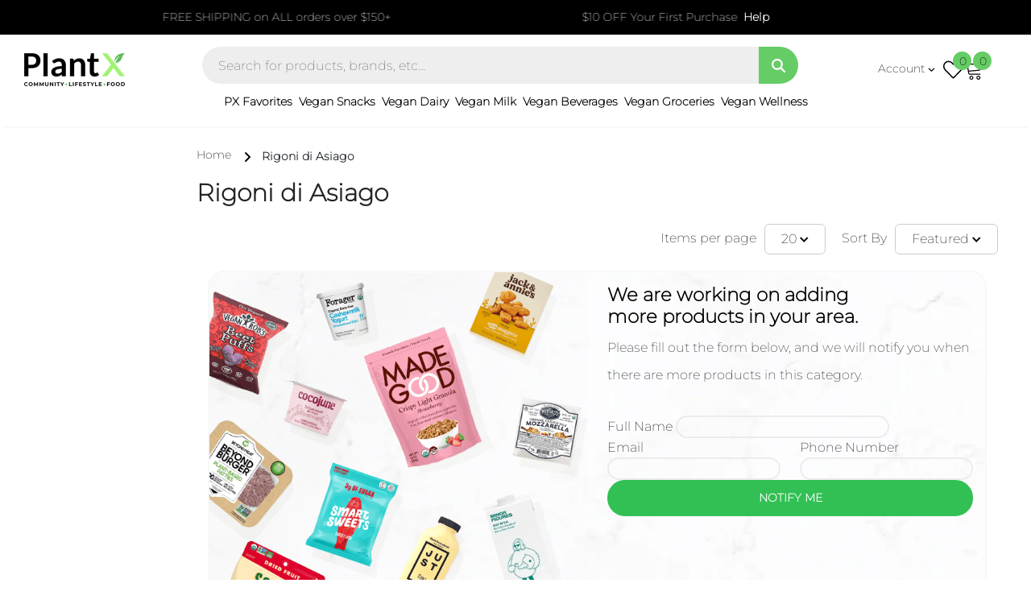

--- FILE ---
content_type: text/html; charset=utf-8
request_url: https://plantx.com/collections/rigoni-di-asiago
body_size: 80993
content:
<!doctype html>
<html class="no-js" lang="en">
<head>
	<!-- Added by AVADA SEO Suite -->
	


	<!-- /Added by AVADA SEO Suite -->



<meta charset="utf-8">




    
<!-- /snippets/multi-store-hreflang-tags.liquid from apps.shopify.com/multi-store-hreflang-tags (Facades)-->


<meta name="google-site-verification" content="YOfCYZxbEluBYT7TjgHJ_cy_xMdkXYtYCx-d1oG7tEE" />
<meta name="google-site-verification" content="472hxqdDkS53AxTGpuYk7XygRWjeHXdveJ8lZHlkiGE" />
<meta http-equiv="X-UA-Compatible" content="IE=edge">
<meta name="viewport" content="width=device-width,initial-scale=1"><link rel="canonical" href="https://plantx.com/collections/rigoni-di-asiago"><script src="//plantx.com/cdn/shop/t/37/assets/jquerymin.js?v=173189165780989922181684960728" type="text/javascript"></script>
<!-- Title and description dasf 1111-->

    <title>
    Rigoni di Asiago - Authentic Italian Organic Products
    </title>
  
  
  <meta name="description" content="Discover Rigoni di Asiago&#39;s authentic Italian organic products. From honey to spreads, our offerings are crafted with care from high-quality ingredients, br...">
  
  <!-- Product meta --><link rel="icon" type="image/png" href="//plantx.com/cdn/shop/files/plantx-fav.png?crop=center&height=32&v=1628515779&width=32"><meta name="theme-color" content="">
    <link rel="preconnect" href="https://cdn.shopify.com" crossorigin><link rel="preconnect" href="https://fonts.shopifycdn.com" crossorigin><link rel="preload" as="font" href="//plantx.com/cdn/fonts/montserrat/montserrat_n7.3c434e22befd5c18a6b4afadb1e3d77c128c7939.woff2" type="font/woff2" crossorigin><link rel="preload" as="font" href="//plantx.com/cdn/fonts/montserrat/montserrat_n4.81949fa0ac9fd2021e16436151e8eaa539321637.woff2" type="font/woff2" crossorigin>

<meta property="og:site_name" content="PlantX US">
<meta property="og:url" content="https://plantx.com/collections/rigoni-di-asiago">
<meta property="og:title" content="Rigoni di Asiago - Authentic Italian Organic Products">
<meta property="og:type" content="website">
<meta property="og:description" content="Discover Rigoni di Asiago&#39;s authentic Italian organic products. From honey to spreads, our offerings are crafted with care from high-quality ingredients, bringing the flavors of Italy to your table with every bite."><meta property="og:image" content="http://plantx.com/cdn/shop/files/newlogo_black.png?height=628&pad_color=fff&v=1628253174&width=1200">
  <meta property="og:image:secure_url" content="https://plantx.com/cdn/shop/files/newlogo_black.png?height=628&pad_color=fff&v=1628253174&width=1200">
  <meta property="og:image:width" content="1200">
  <meta property="og:image:height" content="628"><meta name="twitter:card" content="summary_large_image">
<meta name="twitter:title" content="Rigoni di Asiago - Authentic Italian Organic Products">
<meta name="twitter:description" content="Discover Rigoni di Asiago&#39;s authentic Italian organic products. From honey to spreads, our offerings are crafted with care from high-quality ingredients, bringing the flavors of Italy to your table with every bite.">

  <style>
body{font-family: "Montserrat", sans-serif; font-display: swap;}.brands-block img {
  filter: grayscale(100%);
}
:root{--bs-blue:#0d6efd;--bs-indigo:#6610f2;--bs-purple:#6f42c1;--bs-pink:#d63384;--bs-red:#dc3545;--bs-orange:#fd7e14;--bs-yellow:#ffc107;--bs-green:#198754;--bs-teal:#20c997;--bs-cyan:#0dcaf0;--bs-black:#000;--bs-white:#fff;--bs-gray:#6c757d;--bs-gray-dark:#343a40;--bs-gray-100:#f8f9fa;--bs-gray-200:#e9ecef;--bs-gray-300:#dee2e6;--bs-gray-400:#ced4da;--bs-gray-500:#adb5bd;--bs-gray-600:#6c757d;--bs-gray-700:#495057;--bs-gray-800:#343a40;--bs-gray-900:#212529;--bs-primary:#0d6efd;--bs-secondary:#6c757d;--bs-success:#198754;--bs-info:#0dcaf0;--bs-warning:#ffc107;--bs-danger:#dc3545;--bs-light:#f8f9fa;--bs-dark:#212529;--bs-primary-rgb:13,110,253;--bs-secondary-rgb:108,117,125;--bs-success-rgb:25,135,84;--bs-info-rgb:13,202,240;--bs-warning-rgb:255,193,7;--bs-danger-rgb:220,53,69;--bs-light-rgb:248,249,250;--bs-dark-rgb:33,37,41;--bs-white-rgb:255,255,255;--bs-black-rgb:0,0,0;--bs-body-color-rgb:33,37,41;--bs-body-bg-rgb:255,255,255;--bs-font-sans-serif:system-ui,-apple-system,"Segoe UI",Roboto,"Helvetica Neue","Noto Sans","Liberation Sans",Arial,sans-serif,"Apple Color Emoji","Segoe UI Emoji","Segoe UI Symbol","Noto Color Emoji";--bs-font-monospace:SFMono-Regular,Menlo,Monaco,Consolas,"Liberation Mono","Courier New",monospace;--bs-gradient:linear-gradient(180deg, rgba(255, 255, 255, 0.15), rgba(255, 255, 255, 0));--bs-body-font-family:var(--bs-font-sans-serif);--bs-body-font-size:1rem;--bs-body-font-weight:400;--bs-body-line-height:1.5;--bs-body-color:#212529;--bs-body-bg:#fff;--bs-border-width:1px;--bs-border-style:solid;--bs-border-color:#dee2e6;--bs-border-color-translucent:rgba(0, 0, 0, 0.175);--bs-border-radius:0.375rem;--bs-border-radius-sm:0.25rem;--bs-border-radius-lg:0.5rem;--bs-border-radius-xl:1rem;--bs-border-radius-2xl:2rem;--bs-border-radius-pill:50rem;--bs-link-color:#0d6efd;--bs-link-hover-color:#0a58ca;--bs-code-color:#d63384;--bs-highlight-bg:#fff3cd}*,::after,::before{box-sizing:border-box}@media (prefers-reduced-motion:no-preference){:root{scroll-behavior:smooth}}body{margin:0;font-family:var(--bs-body-font-family);font-size:var(--bs-body-font-size);font-weight:var(--bs-body-font-weight);line-height:var(--bs-body-line-height);color:var(--bs-body-color);text-align:var(--bs-body-text-align);background-color:var(--bs-body-bg);-webkit-text-size-adjust:100%;-webkit-tap-highlight-color:transparent}hr{margin:1rem 0;color:inherit;border:0;border-top:1px solid;opacity:.25}.h1,.h2,.h3,.h4,.h5,.h6,h1,h2,h3,h4,h5,h6{margin-top:0;margin-bottom:.5rem;font-weight:500;line-height:1.2}.h1,h1{font-size:calc(1.375rem + 1.5vw)}@media (min-width:1200px){.h1,h1{font-size:2.5rem}}.h2,h2{font-size:calc(1.325rem + .9vw)}@media (min-width:1200px){.h2,h2{font-size:2rem}}.h3,h3{font-size:calc(1.3rem + .6vw)}@media (min-width:1200px){.h3,h3{font-size:1.75rem}}.h4,h4{font-size:calc(1.275rem + .3vw)}@media (min-width:1200px){.h4,h4{font-size:1.5rem}}.h5,h5{font-size:1.25rem}.h6,h6{font-size:1rem}p{margin-top:0;margin-bottom:1rem}abbr[title]{-webkit-text-decoration:underline dotted;text-decoration:underline dotted;cursor:help;-webkit-text-decoration-skip-ink:none;text-decoration-skip-ink:none}address{margin-bottom:1rem;font-style:normal;line-height:inherit}ol,ul{padding-left:2rem}dl,ol,ul{margin-top:0;margin-bottom:1rem}ol ol,ol ul,ul ol,ul ul{margin-bottom:0}dt{font-weight:700}dd{margin-bottom:.5rem;margin-left:0}blockquote{margin:0 0 1rem}b,strong{font-weight:bolder}.small,small{font-size:.875em}.mark,mark{padding:.1875em;background-color:var(--bs-highlight-bg)}sub,sup{position:relative;font-size:.75em;line-height:0;vertical-align:baseline}sub{bottom:-.25em}sup{top:-.5em}a{color:var(--bs-link-color);text-decoration:underline}a:hover{color:var(--bs-link-hover-color)}a:not([href]):not([class]),a:not([href]):not([class]):hover{color:inherit;text-decoration:none}code,kbd,pre,samp{font-family:var(--bs-font-monospace);font-size:1em}pre{display:block;margin-top:0;margin-bottom:1rem;overflow:auto;font-size:.875em}pre code{font-size:inherit;color:inherit;word-break:normal}code{font-size:.875em;color:var(--bs-code-color);word-wrap:break-word}a>code{color:inherit}kbd{padding:.1875rem .375rem;font-size:.875em;color:var(--bs-body-bg);background-color:var(--bs-body-color);border-radius:.25rem}kbd kbd{padding:0;font-size:1em}figure{margin:0 0 1rem}img,svg{vertical-align:middle}table{caption-side:bottom;border-collapse:collapse}caption{padding-top:.5rem;padding-bottom:.5rem;color:#6c757d;text-align:left}th{text-align:inherit;text-align:-webkit-match-parent}tbody,td,tfoot,th,thead,tr{border-color:inherit;border-style:solid;border-width:0}label{display:inline-block}button{border-radius:0}button:focus:not(:focus-visible){outline:0}button,input,optgroup,select,textarea{margin:0;font-family:inherit;font-size:inherit;line-height:inherit}button,select{text-transform:none}[role=button]{cursor:pointer}select{word-wrap:normal}select:disabled{opacity:1}[list]:not([type=date]):not([type=datetime-local]):not([type=month]):not([type=week]):not([type=time])::-webkit-calendar-picker-indicator{display:none!important}[type=button],[type=reset],[type=submit],button{-webkit-appearance:button}[type=button]:not(:disabled),[type=reset]:not(:disabled),[type=submit]:not(:disabled),button:not(:disabled){cursor:pointer}::-moz-focus-inner{padding:0;border-style:none}textarea{resize:vertical}fieldset{min-width:0;padding:0;margin:0;border:0}legend{float:left;width:100%;padding:0;margin-bottom:.5rem;font-size:calc(1.275rem + .3vw);line-height:inherit}@media (min-width:1200px){legend{font-size:1.5rem}}legend+*{clear:left}::-webkit-datetime-edit-day-field,::-webkit-datetime-edit-fields-wrapper,::-webkit-datetime-edit-hour-field,::-webkit-datetime-edit-minute,::-webkit-datetime-edit-month-field,::-webkit-datetime-edit-text,::-webkit-datetime-edit-year-field{padding:0}::-webkit-inner-spin-button{height:auto}[type=search]{outline-offset:-2px;-webkit-appearance:textfield}::-webkit-search-decoration{-webkit-appearance:none}::-webkit-color-swatch-wrapper{padding:0}::-webkit-file-upload-button{font:inherit;-webkit-appearance:button}::file-selector-button{font:inherit;-webkit-appearance:button}output{display:inline-block}iframe{border:0}summary{display:list-item;cursor:pointer}progress{vertical-align:baseline}[hidden]{display:none!important}.lead{font-size:1.25rem;font-weight:300}.display-1{font-size:calc(1.625rem + 4.5vw);font-weight:300;line-height:1.2}@media (min-width:1200px){.display-1{font-size:5rem}}.display-2{font-size:calc(1.575rem + 3.9vw);font-weight:300;line-height:1.2}@media (min-width:1200px){.display-2{font-size:4.5rem}}.display-3{font-size:calc(1.525rem + 3.3vw);font-weight:300;line-height:1.2}@media (min-width:1200px){.display-3{font-size:4rem}}.display-4{font-size:calc(1.475rem + 2.7vw);font-weight:300;line-height:1.2}@media (min-width:1200px){.display-4{font-size:3.5rem}}.display-5{font-size:calc(1.425rem + 2.1vw);font-weight:300;line-height:1.2}@media (min-width:1200px){.display-5{font-size:3rem}}.display-6{font-size:calc(1.375rem + 1.5vw);font-weight:300;line-height:1.2}@media (min-width:1200px){.display-6{font-size:2.5rem}}.list-unstyled{padding-left:0;list-style:none}.list-inline{padding-left:0;list-style:none}.list-inline-item{display:inline-block}.list-inline-item:not(:last-child){margin-right:.5rem}.initialism{font-size:.875em;text-transform:uppercase}.blockquote{margin-bottom:1rem;font-size:1.25rem}.blockquote>:last-child{margin-bottom:0}.blockquote-footer{margin-top:-1rem;margin-bottom:1rem;font-size:.875em;color:#6c757d}.blockquote-footer::before{content:"— "}.img-fluid{max-width:100%;height:auto}.img-thumbnail{padding:.25rem;background-color:#fff;border:1px solid var(--bs-border-color);border-radius:.375rem;max-width:100%;height:auto}.figure{display:inline-block}.figure-img{margin-bottom:.5rem;line-height:1}.figure-caption{font-size:.875em;color:#6c757d}.container,.container-fluid,.container-lg,.container-md,.container-sm,.container-xl,.container-xxl{--bs-gutter-x:1.5rem;--bs-gutter-y:0;width:100%;padding-right:calc(var(--bs-gutter-x) * .5);padding-left:calc(var(--bs-gutter-x) * .5);margin-right:auto;margin-left:auto}@media (min-width:576px){.container,.container-sm{max-width:540px}}@media (min-width:768px){.container,.container-md,.container-sm{max-width:720px}}@media (min-width:992px){.container,.container-lg,.container-md,.container-sm{max-width:960px}}@media (min-width:1200px){.container,.container-lg,.container-md,.container-sm,.container-xl{max-width:1140px}}@media (min-width:1400px){.container,.container-lg,.container-md,.container-sm,.container-xl,.container-xxl{max-width:1320px}}.row{--bs-gutter-x:1.5rem;--bs-gutter-y:0;display:flex;flex-wrap:wrap;margin-top:calc(-1 * var(--bs-gutter-y));margin-right:calc(-.5 * var(--bs-gutter-x));margin-left:calc(-.5 * var(--bs-gutter-x))}.row>*{flex-shrink:0;width:100%;max-width:100%;padding-right:calc(var(--bs-gutter-x) * .5);padding-left:calc(var(--bs-gutter-x) * .5);margin-top:var(--bs-gutter-y)}.col{flex:1 0 0%}.row-cols-auto>*{flex:0 0 auto;width:auto}.row-cols-1>*{flex:0 0 auto;width:100%}.row-cols-2>*{flex:0 0 auto;width:50%}.row-cols-3>*{flex:0 0 auto;width:33.3333333333%}.row-cols-4>*{flex:0 0 auto;width:25%}.row-cols-5>*{flex:0 0 auto;width:20%}.row-cols-6>*{flex:0 0 auto;width:16.6666666667%}.col-auto{flex:0 0 auto;width:auto}.col-1{flex:0 0 auto;width:8.33333333%}.col-2{flex:0 0 auto;width:16.66666667%}.col-3{flex:0 0 auto;width:25%}.col-4{flex:0 0 auto;width:33.33333333%}.col-5{flex:0 0 auto;width:41.66666667%}.col-6{flex:0 0 auto;width:50%}.col-7{flex:0 0 auto;width:58.33333333%}.col-8{flex:0 0 auto;width:66.66666667%}.col-9{flex:0 0 auto;width:75%}.col-10{flex:0 0 auto;width:83.33333333%}.col-11{flex:0 0 auto;width:91.66666667%}.col-12{flex:0 0 auto;width:100%}.offset-1{margin-left:8.33333333%}.offset-2{margin-left:16.66666667%}.offset-3{margin-left:25%}.offset-4{margin-left:33.33333333%}.offset-5{margin-left:41.66666667%}.offset-6{margin-left:50%}.offset-7{margin-left:58.33333333%}.offset-8{margin-left:66.66666667%}.offset-9{margin-left:75%}.offset-10{margin-left:83.33333333%}.offset-11{margin-left:91.66666667%}.g-0,.gx-0{--bs-gutter-x:0}.g-0,.gy-0{--bs-gutter-y:0}.g-1,.gx-1{--bs-gutter-x:0.25rem}.g-1,.gy-1{--bs-gutter-y:0.25rem}.g-2,.gx-2{--bs-gutter-x:0.5rem}.g-2,.gy-2{--bs-gutter-y:0.5rem}.g-3,.gx-3{--bs-gutter-x:1rem}.g-3,.gy-3{--bs-gutter-y:1rem}.g-4,.gx-4{--bs-gutter-x:1.5rem}.g-4,.gy-4{--bs-gutter-y:1.5rem}.g-5,.gx-5{--bs-gutter-x:3rem}.g-5,.gy-5{--bs-gutter-y:3rem}@media (min-width:576px){.col-sm{flex:1 0 0%}.row-cols-sm-auto>*{flex:0 0 auto;width:auto}.row-cols-sm-1>*{flex:0 0 auto;width:100%}.row-cols-sm-2>*{flex:0 0 auto;width:50%}.row-cols-sm-3>*{flex:0 0 auto;width:33.3333333333%}.row-cols-sm-4>*{flex:0 0 auto;width:25%}.row-cols-sm-5>*{flex:0 0 auto;width:20%}.row-cols-sm-6>*{flex:0 0 auto;width:16.6666666667%}.col-sm-auto{flex:0 0 auto;width:auto}.col-sm-1{flex:0 0 auto;width:8.33333333%}.col-sm-2{flex:0 0 auto;width:16.66666667%}.col-sm-3{flex:0 0 auto;width:25%}.col-sm-4{flex:0 0 auto;width:33.33333333%}.col-sm-5{flex:0 0 auto;width:41.66666667%}.col-sm-6{flex:0 0 auto;width:50%}.col-sm-7{flex:0 0 auto;width:58.33333333%}.col-sm-8{flex:0 0 auto;width:66.66666667%}.col-sm-9{flex:0 0 auto;width:75%}.col-sm-10{flex:0 0 auto;width:83.33333333%}.col-sm-11{flex:0 0 auto;width:91.66666667%}.col-sm-12{flex:0 0 auto;width:100%}.offset-sm-0{margin-left:0}.offset-sm-1{margin-left:8.33333333%}.offset-sm-2{margin-left:16.66666667%}.offset-sm-3{margin-left:25%}.offset-sm-4{margin-left:33.33333333%}.offset-sm-5{margin-left:41.66666667%}.offset-sm-6{margin-left:50%}.offset-sm-7{margin-left:58.33333333%}.offset-sm-8{margin-left:66.66666667%}.offset-sm-9{margin-left:75%}.offset-sm-10{margin-left:83.33333333%}.offset-sm-11{margin-left:91.66666667%}.g-sm-0,.gx-sm-0{--bs-gutter-x:0}.g-sm-0,.gy-sm-0{--bs-gutter-y:0}.g-sm-1,.gx-sm-1{--bs-gutter-x:0.25rem}.g-sm-1,.gy-sm-1{--bs-gutter-y:0.25rem}.g-sm-2,.gx-sm-2{--bs-gutter-x:0.5rem}.g-sm-2,.gy-sm-2{--bs-gutter-y:0.5rem}.g-sm-3,.gx-sm-3{--bs-gutter-x:1rem}.g-sm-3,.gy-sm-3{--bs-gutter-y:1rem}.g-sm-4,.gx-sm-4{--bs-gutter-x:1.5rem}.g-sm-4,.gy-sm-4{--bs-gutter-y:1.5rem}.g-sm-5,.gx-sm-5{--bs-gutter-x:3rem}.g-sm-5,.gy-sm-5{--bs-gutter-y:3rem}}@media (min-width:768px){.col-md{flex:1 0 0%}.row-cols-md-auto>*{flex:0 0 auto;width:auto}.row-cols-md-1>*{flex:0 0 auto;width:100%}.row-cols-md-2>*{flex:0 0 auto;width:50%}.row-cols-md-3>*{flex:0 0 auto;width:33.3333333333%}.row-cols-md-4>*{flex:0 0 auto;width:25%}.row-cols-md-5>*{flex:0 0 auto;width:20%}.row-cols-md-6>*{flex:0 0 auto;width:16.6666666667%}.col-md-auto{flex:0 0 auto;width:auto}.col-md-1{flex:0 0 auto;width:8.33333333%}.col-md-2{flex:0 0 auto;width:16.66666667%}.col-md-3{flex:0 0 auto;width:25%}.col-md-4{flex:0 0 auto;width:33.33333333%}.col-md-5{flex:0 0 auto;width:41.66666667%}.col-md-6{flex:0 0 auto;width:50%}.col-md-7{flex:0 0 auto;width:58.33333333%}.col-md-8{flex:0 0 auto;width:66.66666667%}.col-md-9{flex:0 0 auto;width:75%}.col-md-10{flex:0 0 auto;width:83.33333333%}.col-md-11{flex:0 0 auto;width:91.66666667%}.col-md-12{flex:0 0 auto;width:100%}.offset-md-0{margin-left:0}.offset-md-1{margin-left:8.33333333%}.offset-md-2{margin-left:16.66666667%}.offset-md-3{margin-left:25%}.offset-md-4{margin-left:33.33333333%}.offset-md-5{margin-left:41.66666667%}.offset-md-6{margin-left:50%}.offset-md-7{margin-left:58.33333333%}.offset-md-8{margin-left:66.66666667%}.offset-md-9{margin-left:75%}.offset-md-10{margin-left:83.33333333%}.offset-md-11{margin-left:91.66666667%}.g-md-0,.gx-md-0{--bs-gutter-x:0}.g-md-0,.gy-md-0{--bs-gutter-y:0}.g-md-1,.gx-md-1{--bs-gutter-x:0.25rem}.g-md-1,.gy-md-1{--bs-gutter-y:0.25rem}.g-md-2,.gx-md-2{--bs-gutter-x:0.5rem}.g-md-2,.gy-md-2{--bs-gutter-y:0.5rem}.g-md-3,.gx-md-3{--bs-gutter-x:1rem}.g-md-3,.gy-md-3{--bs-gutter-y:1rem}.g-md-4,.gx-md-4{--bs-gutter-x:1.5rem}.g-md-4,.gy-md-4{--bs-gutter-y:1.5rem}.g-md-5,.gx-md-5{--bs-gutter-x:3rem}.g-md-5,.gy-md-5{--bs-gutter-y:3rem}}@media (min-width:992px){.col-lg{flex:1 0 0%}.row-cols-lg-auto>*{flex:0 0 auto;width:auto}.row-cols-lg-1>*{flex:0 0 auto;width:100%}.row-cols-lg-2>*{flex:0 0 auto;width:50%}.row-cols-lg-3>*{flex:0 0 auto;width:33.3333333333%}.row-cols-lg-4>*{flex:0 0 auto;width:25%}.row-cols-lg-5>*{flex:0 0 auto;width:20%}.row-cols-lg-6>*{flex:0 0 auto;width:16.6666666667%}.col-lg-auto{flex:0 0 auto;width:auto}.col-lg-1{flex:0 0 auto;width:8.33333333%}.col-lg-2{flex:0 0 auto;width:16.66666667%}.col-lg-3{flex:0 0 auto;width:25%}.col-lg-4{flex:0 0 auto;width:33.33333333%}.col-lg-5{flex:0 0 auto;width:41.66666667%}.col-lg-6{flex:0 0 auto;width:50%}.col-lg-7{flex:0 0 auto;width:58.33333333%}.col-lg-8{flex:0 0 auto;width:66.66666667%}.col-lg-9{flex:0 0 auto;width:75%}.col-lg-10{flex:0 0 auto;width:83.33333333%}.col-lg-11{flex:0 0 auto;width:91.66666667%}.col-lg-12{flex:0 0 auto;width:100%}.offset-lg-0{margin-left:0}.offset-lg-1{margin-left:8.33333333%}.offset-lg-2{margin-left:16.66666667%}.offset-lg-3{margin-left:25%}.offset-lg-4{margin-left:33.33333333%}.offset-lg-5{margin-left:41.66666667%}.offset-lg-6{margin-left:50%}.offset-lg-7{margin-left:58.33333333%}.offset-lg-8{margin-left:66.66666667%}.offset-lg-9{margin-left:75%}.offset-lg-10{margin-left:83.33333333%}.offset-lg-11{margin-left:91.66666667%}.g-lg-0,.gx-lg-0{--bs-gutter-x:0}.g-lg-0,.gy-lg-0{--bs-gutter-y:0}.g-lg-1,.gx-lg-1{--bs-gutter-x:0.25rem}.g-lg-1,.gy-lg-1{--bs-gutter-y:0.25rem}.g-lg-2,.gx-lg-2{--bs-gutter-x:0.5rem}.g-lg-2,.gy-lg-2{--bs-gutter-y:0.5rem}.g-lg-3,.gx-lg-3{--bs-gutter-x:1rem}.g-lg-3,.gy-lg-3{--bs-gutter-y:1rem}.g-lg-4,.gx-lg-4{--bs-gutter-x:1.5rem}.g-lg-4,.gy-lg-4{--bs-gutter-y:1.5rem}.g-lg-5,.gx-lg-5{--bs-gutter-x:3rem}.g-lg-5,.gy-lg-5{--bs-gutter-y:3rem}}@media (min-width:1200px){.col-xl{flex:1 0 0%}.row-cols-xl-auto>*{flex:0 0 auto;width:auto}.row-cols-xl-1>*{flex:0 0 auto;width:100%}.row-cols-xl-2>*{flex:0 0 auto;width:50%}.row-cols-xl-3>*{flex:0 0 auto;width:33.3333333333%}.row-cols-xl-4>*{flex:0 0 auto;width:25%}.row-cols-xl-5>*{flex:0 0 auto;width:20%}.row-cols-xl-6>*{flex:0 0 auto;width:16.6666666667%}.col-xl-auto{flex:0 0 auto;width:auto}.col-xl-1{flex:0 0 auto;width:8.33333333%}.col-xl-2{flex:0 0 auto;width:16.66666667%}.col-xl-3{flex:0 0 auto;width:25%}.col-xl-4{flex:0 0 auto;width:33.33333333%}.col-xl-5{flex:0 0 auto;width:41.66666667%}.col-xl-6{flex:0 0 auto;width:50%}.col-xl-7{flex:0 0 auto;width:58.33333333%}.col-xl-8{flex:0 0 auto;width:66.66666667%}.col-xl-9{flex:0 0 auto;width:75%}.col-xl-10{flex:0 0 auto;width:83.33333333%}.col-xl-11{flex:0 0 auto;width:91.66666667%}.col-xl-12{flex:0 0 auto;width:100%}.offset-xl-0{margin-left:0}.offset-xl-1{margin-left:8.33333333%}.offset-xl-2{margin-left:16.66666667%}.offset-xl-3{margin-left:25%}.offset-xl-4{margin-left:33.33333333%}.offset-xl-5{margin-left:41.66666667%}.offset-xl-6{margin-left:50%}.offset-xl-7{margin-left:58.33333333%}.offset-xl-8{margin-left:66.66666667%}.offset-xl-9{margin-left:75%}.offset-xl-10{margin-left:83.33333333%}.offset-xl-11{margin-left:91.66666667%}.g-xl-0,.gx-xl-0{--bs-gutter-x:0}.g-xl-0,.gy-xl-0{--bs-gutter-y:0}.g-xl-1,.gx-xl-1{--bs-gutter-x:0.25rem}.g-xl-1,.gy-xl-1{--bs-gutter-y:0.25rem}.g-xl-2,.gx-xl-2{--bs-gutter-x:0.5rem}.g-xl-2,.gy-xl-2{--bs-gutter-y:0.5rem}.g-xl-3,.gx-xl-3{--bs-gutter-x:1rem}.g-xl-3,.gy-xl-3{--bs-gutter-y:1rem}.g-xl-4,.gx-xl-4{--bs-gutter-x:1.5rem}.g-xl-4,.gy-xl-4{--bs-gutter-y:1.5rem}.g-xl-5,.gx-xl-5{--bs-gutter-x:3rem}.g-xl-5,.gy-xl-5{--bs-gutter-y:3rem}}@media (min-width:1400px){.col-xxl{flex:1 0 0%}.row-cols-xxl-auto>*{flex:0 0 auto;width:auto}.row-cols-xxl-1>*{flex:0 0 auto;width:100%}.row-cols-xxl-2>*{flex:0 0 auto;width:50%}.row-cols-xxl-3>*{flex:0 0 auto;width:33.3333333333%}.row-cols-xxl-4>*{flex:0 0 auto;width:25%}.row-cols-xxl-5>*{flex:0 0 auto;width:20%}.row-cols-xxl-6>*{flex:0 0 auto;width:16.6666666667%}.col-xxl-auto{flex:0 0 auto;width:auto}.col-xxl-1{flex:0 0 auto;width:8.33333333%}.col-xxl-2{flex:0 0 auto;width:16.66666667%}.col-xxl-3{flex:0 0 auto;width:25%}.col-xxl-4{flex:0 0 auto;width:33.33333333%}.col-xxl-5{flex:0 0 auto;width:41.66666667%}.col-xxl-6{flex:0 0 auto;width:50%}.col-xxl-7{flex:0 0 auto;width:58.33333333%}.col-xxl-8{flex:0 0 auto;width:66.66666667%}.col-xxl-9{flex:0 0 auto;width:75%}.col-xxl-10{flex:0 0 auto;width:83.33333333%}.col-xxl-11{flex:0 0 auto;width:91.66666667%}.col-xxl-12{flex:0 0 auto;width:100%}.offset-xxl-0{margin-left:0}.offset-xxl-1{margin-left:8.33333333%}.offset-xxl-2{margin-left:16.66666667%}.offset-xxl-3{margin-left:25%}.offset-xxl-4{margin-left:33.33333333%}.offset-xxl-5{margin-left:41.66666667%}.offset-xxl-6{margin-left:50%}.offset-xxl-7{margin-left:58.33333333%}.offset-xxl-8{margin-left:66.66666667%}.offset-xxl-9{margin-left:75%}.offset-xxl-10{margin-left:83.33333333%}.offset-xxl-11{margin-left:91.66666667%}.g-xxl-0,.gx-xxl-0{--bs-gutter-x:0}.g-xxl-0,.gy-xxl-0{--bs-gutter-y:0}.g-xxl-1,.gx-xxl-1{--bs-gutter-x:0.25rem}.g-xxl-1,.gy-xxl-1{--bs-gutter-y:0.25rem}.g-xxl-2,.gx-xxl-2{--bs-gutter-x:0.5rem}.g-xxl-2,.gy-xxl-2{--bs-gutter-y:0.5rem}.g-xxl-3,.gx-xxl-3{--bs-gutter-x:1rem}.g-xxl-3,.gy-xxl-3{--bs-gutter-y:1rem}.g-xxl-4,.gx-xxl-4{--bs-gutter-x:1.5rem}.g-xxl-4,.gy-xxl-4{--bs-gutter-y:1.5rem}.g-xxl-5,.gx-xxl-5{--bs-gutter-x:3rem}.g-xxl-5,.gy-xxl-5{--bs-gutter-y:3rem}}.table{--bs-table-color:var(--bs-body-color);--bs-table-bg:transparent;--bs-table-border-color:var(--bs-border-color);--bs-table-accent-bg:transparent;--bs-table-striped-color:var(--bs-body-color);--bs-table-striped-bg:rgba(0, 0, 0, 0.05);--bs-table-active-color:var(--bs-body-color);--bs-table-active-bg:rgba(0, 0, 0, 0.1);--bs-table-hover-color:var(--bs-body-color);--bs-table-hover-bg:rgba(0, 0, 0, 0.075);width:100%;margin-bottom:1rem;color:var(--bs-table-color);vertical-align:top;border-color:var(--bs-table-border-color)}.table>:not(caption)>*>*{padding:.5rem .5rem;background-color:var(--bs-table-bg);border-bottom-width:1px;box-shadow:inset 0 0 0 9999px var(--bs-table-accent-bg)}.table>tbody{vertical-align:inherit}.table>thead{vertical-align:bottom}.table-group-divider{border-top:2px solid currentcolor}.caption-top{caption-side:top}.table-sm>:not(caption)>*>*{padding:.25rem .25rem}.table-bordered>:not(caption)>*{border-width:1px 0}.table-bordered>:not(caption)>*>*{border-width:0 1px}.table-borderless>:not(caption)>*>*{border-bottom-width:0}.table-borderless>:not(:first-child){border-top-width:0}.table-striped>tbody>tr:nth-of-type(odd)>*{--bs-table-accent-bg:var(--bs-table-striped-bg);color:var(--bs-table-striped-color)}.table-striped-columns>:not(caption)>tr>:nth-child(2n){--bs-table-accent-bg:var(--bs-table-striped-bg);color:var(--bs-table-striped-color)}.table-active{--bs-table-accent-bg:var(--bs-table-active-bg);color:var(--bs-table-active-color)}.table-hover>tbody>tr:hover>*{--bs-table-accent-bg:var(--bs-table-hover-bg);color:var(--bs-table-hover-color)}.table-primary{--bs-table-color:#000;--bs-table-bg:#cfe2ff;--bs-table-border-color:#bacbe6;--bs-table-striped-bg:#c5d7f2;--bs-table-striped-color:#000;--bs-table-active-bg:#bacbe6;--bs-table-active-color:#000;--bs-table-hover-bg:#bfd1ec;--bs-table-hover-color:#000;color:var(--bs-table-color);border-color:var(--bs-table-border-color)}.table-secondary{--bs-table-color:#000;--bs-table-bg:#e2e3e5;--bs-table-border-color:#cbccce;--bs-table-striped-bg:#d7d8da;--bs-table-striped-color:#000;--bs-table-active-bg:#cbccce;--bs-table-active-color:#000;--bs-table-hover-bg:#d1d2d4;--bs-table-hover-color:#000;color:var(--bs-table-color);border-color:var(--bs-table-border-color)}.table-success{--bs-table-color:#000;--bs-table-bg:#d1e7dd;--bs-table-border-color:#bcd0c7;--bs-table-striped-bg:#c7dbd2;--bs-table-striped-color:#000;--bs-table-active-bg:#bcd0c7;--bs-table-active-color:#000;--bs-table-hover-bg:#c1d6cc;--bs-table-hover-color:#000;color:var(--bs-table-color);border-color:var(--bs-table-border-color)}.table-info{--bs-table-color:#000;--bs-table-bg:#cff4fc;--bs-table-border-color:#badce3;--bs-table-striped-bg:#c5e8ef;--bs-table-striped-color:#000;--bs-table-active-bg:#badce3;--bs-table-active-color:#000;--bs-table-hover-bg:#bfe2e9;--bs-table-hover-color:#000;color:var(--bs-table-color);border-color:var(--bs-table-border-color)}.table-warning{--bs-table-color:#000;--bs-table-bg:#fff3cd;--bs-table-border-color:#e6dbb9;--bs-table-striped-bg:#f2e7c3;--bs-table-striped-color:#000;--bs-table-active-bg:#e6dbb9;--bs-table-active-color:#000;--bs-table-hover-bg:#ece1be;--bs-table-hover-color:#000;color:var(--bs-table-color);border-color:var(--bs-table-border-color)}.table-danger{--bs-table-color:#000;--bs-table-bg:#f8d7da;--bs-table-border-color:#dfc2c4;--bs-table-striped-bg:#eccccf;--bs-table-striped-color:#000;--bs-table-active-bg:#dfc2c4;--bs-table-active-color:#000;--bs-table-hover-bg:#e5c7ca;--bs-table-hover-color:#000;color:var(--bs-table-color);border-color:var(--bs-table-border-color)}.table-light{--bs-table-color:#000;--bs-table-bg:#f8f9fa;--bs-table-border-color:#dfe0e1;--bs-table-striped-bg:#ecedee;--bs-table-striped-color:#000;--bs-table-active-bg:#dfe0e1;--bs-table-active-color:#000;--bs-table-hover-bg:#e5e6e7;--bs-table-hover-color:#000;color:var(--bs-table-color);border-color:var(--bs-table-border-color)}.table-dark{--bs-table-color:#fff;--bs-table-bg:#212529;--bs-table-border-color:#373b3e;--bs-table-striped-bg:#2c3034;--bs-table-striped-color:#fff;--bs-table-active-bg:#373b3e;--bs-table-active-color:#fff;--bs-table-hover-bg:#323539;--bs-table-hover-color:#fff;color:var(--bs-table-color);border-color:var(--bs-table-border-color)}.table-responsive{overflow-x:auto;-webkit-overflow-scrolling:touch}@media (max-width:575.98px){.table-responsive-sm{overflow-x:auto;-webkit-overflow-scrolling:touch}}@media (max-width:767.98px){.table-responsive-md{overflow-x:auto;-webkit-overflow-scrolling:touch}}@media (max-width:991.98px){.table-responsive-lg{overflow-x:auto;-webkit-overflow-scrolling:touch}}@media (max-width:1199.98px){.table-responsive-xl{overflow-x:auto;-webkit-overflow-scrolling:touch}}@media (max-width:1399.98px){.table-responsive-xxl{overflow-x:auto;-webkit-overflow-scrolling:touch}}.form-label{margin-bottom:.5rem}.col-form-label{padding-top:calc(.375rem + 1px);padding-bottom:calc(.375rem + 1px);margin-bottom:0;font-size:inherit;line-height:1.5}.col-form-label-lg{padding-top:calc(.5rem + 1px);padding-bottom:calc(.5rem + 1px);font-size:1.25rem}.col-form-label-sm{padding-top:calc(.25rem + 1px);padding-bottom:calc(.25rem + 1px);font-size:.875rem}.form-text{margin-top:.25rem;font-size:.875em;color:#6c757d}.form-control{display:block;width:100%;padding:.375rem .75rem;font-size:1rem;font-weight:400;line-height:1.5;color:#212529;background-color:#fff;background-clip:padding-box;border:1px solid #ced4da;-webkit-appearance:none;-moz-appearance:none;appearance:none;border-radius:.375rem;transition:border-color .15s ease-in-out,box-shadow .15s ease-in-out}@media (prefers-reduced-motion:reduce){.form-control{transition:none}}.form-control[type=file]{overflow:hidden}.form-control[type=file]:not(:disabled):not([readonly]){cursor:pointer}.form-control:focus{color:#212529;background-color:#fff;border-color:#86b7fe;outline:0;box-shadow:0 0 0 .25rem rgba(13,110,253,.25)}.form-control::-webkit-date-and-time-value{height:1.5em}.form-control::-moz-placeholder{color:#6c757d;opacity:1}.form-control::placeholder{color:#6c757d;opacity:1}.form-control:disabled{background-color:#e9ecef;opacity:1}.form-control::-webkit-file-upload-button{padding:.375rem .75rem;margin:-.375rem -.75rem;-webkit-margin-end:.75rem;margin-inline-end:.75rem;color:#212529;background-color:#e9ecef;pointer-events:none;border-color:inherit;border-style:solid;border-width:0;border-inline-end-width:1px;border-radius:0;-webkit-transition:color .15s ease-in-out,background-color .15s ease-in-out,border-color .15s ease-in-out,box-shadow .15s ease-in-out;transition:color .15s ease-in-out,background-color .15s ease-in-out,border-color .15s ease-in-out,box-shadow .15s ease-in-out}.form-control::file-selector-button{padding:.375rem .75rem;margin:-.375rem -.75rem;-webkit-margin-end:.75rem;margin-inline-end:.75rem;color:#212529;background-color:#e9ecef;pointer-events:none;border-color:inherit;border-style:solid;border-width:0;border-inline-end-width:1px;border-radius:0;transition:color .15s ease-in-out,background-color .15s ease-in-out,border-color .15s ease-in-out,box-shadow .15s ease-in-out}@media (prefers-reduced-motion:reduce){.form-control::-webkit-file-upload-button{-webkit-transition:none;transition:none}.form-control::file-selector-button{transition:none}}.form-control:hover:not(:disabled):not([readonly])::-webkit-file-upload-button{background-color:#dde0e3}.form-control:hover:not(:disabled):not([readonly])::file-selector-button{background-color:#dde0e3}.form-control-plaintext{display:block;width:100%;padding:.375rem 0;margin-bottom:0;line-height:1.5;color:#212529;background-color:transparent;border:solid transparent;border-width:1px 0}.form-control-plaintext:focus{outline:0}.form-control-plaintext.form-control-lg,.form-control-plaintext.form-control-sm{padding-right:0;padding-left:0}.form-control-sm{min-height:calc(1.5em + .5rem + 2px);padding:.25rem .5rem;font-size:.875rem;border-radius:.25rem}.form-control-sm::-webkit-file-upload-button{padding:.25rem .5rem;margin:-.25rem -.5rem;-webkit-margin-end:.5rem;margin-inline-end:.5rem}.form-control-sm::file-selector-button{padding:.25rem .5rem;margin:-.25rem -.5rem;-webkit-margin-end:.5rem;margin-inline-end:.5rem}.form-control-lg{min-height:calc(1.5em + 1rem + 2px);padding:.5rem 1rem;font-size:1.25rem;border-radius:.5rem}.form-control-lg::-webkit-file-upload-button{padding:.5rem 1rem;margin:-.5rem -1rem;-webkit-margin-end:1rem;margin-inline-end:1rem}.form-control-lg::file-selector-button{padding:.5rem 1rem;margin:-.5rem -1rem;-webkit-margin-end:1rem;margin-inline-end:1rem}textarea.form-control{min-height:calc(1.5em + .75rem + 2px)}textarea.form-control-sm{min-height:calc(1.5em + .5rem + 2px)}textarea.form-control-lg{min-height:calc(1.5em + 1rem + 2px)}.form-control-color{width:3rem;height:calc(1.5em + .75rem + 2px);padding:.375rem}.form-control-color:not(:disabled):not([readonly]){cursor:pointer}.form-control-color::-moz-color-swatch{border:0!important;border-radius:.375rem}.form-control-color::-webkit-color-swatch{border-radius:.375rem}.form-control-color.form-control-sm{height:calc(1.5em + .5rem + 2px)}.form-control-color.form-control-lg{height:calc(1.5em + 1rem + 2px)}.form-select{display:block;width:100%;padding:.375rem 2.25rem .375rem .75rem;-moz-padding-start:calc(0.75rem - 3px);font-size:1rem;font-weight:400;line-height:1.5;color:#212529;background-color:#fff;background-image:url("data:image/svg+xml,%3csvg xmlns='http://www.w3.org/2000/svg' viewBox='0 0 16 16'%3e%3cpath fill='none' stroke='%23343a40' stroke-linecap='round' stroke-linejoin='round' stroke-width='2' d='m2 5 6 6 6-6'/%3e%3c/svg%3e");background-repeat:no-repeat;background-position:right .75rem center;background-size:16px 12px;border:1px solid #ced4da;border-radius:.375rem;transition:border-color .15s ease-in-out,box-shadow .15s ease-in-out;-webkit-appearance:none;-moz-appearance:none;appearance:none}@media (prefers-reduced-motion:reduce){.form-select{transition:none}}.form-select:focus{border-color:#86b7fe;outline:0;box-shadow:0 0 0 .25rem rgba(13,110,253,.25)}.form-select[multiple],.form-select[size]:not([size="1"]){padding-right:.75rem;background-image:none}.form-select:disabled{background-color:#e9ecef}.form-select:-moz-focusring{color:transparent;text-shadow:0 0 0 #212529}.form-select-sm{padding-top:.25rem;padding-bottom:.25rem;padding-left:.5rem;font-size:.875rem;border-radius:.25rem}.form-select-lg{padding-top:.5rem;padding-bottom:.5rem;padding-left:1rem;font-size:1.25rem;border-radius:.5rem}.form-check{display:block;min-height:1.5rem;padding-left:1.5em;margin-bottom:.125rem}.form-check .form-check-input{float:left;margin-left:-1.5em}.form-check-reverse{padding-right:1.5em;padding-left:0;text-align:right}.form-check-reverse .form-check-input{float:right;margin-right:-1.5em;margin-left:0}.form-check-input{width:1em;height:1em;margin-top:.25em;vertical-align:top;background-color:#fff;background-repeat:no-repeat;background-position:center;background-size:contain;border:1px solid rgba(0,0,0,.25);-webkit-appearance:none;-moz-appearance:none;appearance:none;-webkit-print-color-adjust:exact;color-adjust:exact;print-color-adjust:exact}.form-check-input[type=checkbox]{border-radius:.25em}.form-check-input[type=radio]{border-radius:50%}.form-check-input:active{filter:brightness(90%)}.form-check-input:focus{border-color:#86b7fe;outline:0;box-shadow:0 0 0 .25rem rgba(13,110,253,.25)}.form-check-input:checked{background-color:#0d6efd;border-color:#0d6efd}.form-check-input:checked[type=checkbox]{background-image:url("data:image/svg+xml,%3csvg xmlns='http://www.w3.org/2000/svg' viewBox='0 0 20 20'%3e%3cpath fill='none' stroke='%23fff' stroke-linecap='round' stroke-linejoin='round' stroke-width='3' d='m6 10 3 3 6-6'/%3e%3c/svg%3e")}.form-check-input:checked[type=radio]{background-image:url("data:image/svg+xml,%3csvg xmlns='http://www.w3.org/2000/svg' viewBox='-4 -4 8 8'%3e%3ccircle r='2' fill='%23fff'/%3e%3c/svg%3e")}.form-check-input[type=checkbox]:indeterminate{background-color:#0d6efd;border-color:#0d6efd;background-image:url("data:image/svg+xml,%3csvg xmlns='http://www.w3.org/2000/svg' viewBox='0 0 20 20'%3e%3cpath fill='none' stroke='%23fff' stroke-linecap='round' stroke-linejoin='round' stroke-width='3' d='M6 10h8'/%3e%3c/svg%3e")}.form-check-input:disabled{pointer-events:none;filter:none;opacity:.5}.form-check-input:disabled~.form-check-label,.form-check-input[disabled]~.form-check-label{cursor:default;opacity:.5}.form-switch{padding-left:2.5em}.form-switch .form-check-input{width:2em;margin-left:-2.5em;background-image:url("data:image/svg+xml,%3csvg xmlns='http://www.w3.org/2000/svg' viewBox='-4 -4 8 8'%3e%3ccircle r='3' fill='rgba%280, 0, 0, 0.25%29'/%3e%3c/svg%3e");background-position:left center;border-radius:2em;transition:background-position .15s ease-in-out}@media (prefers-reduced-motion:reduce){.form-switch .form-check-input{transition:none}}.form-switch .form-check-input:focus{background-image:url("data:image/svg+xml,%3csvg xmlns='http://www.w3.org/2000/svg' viewBox='-4 -4 8 8'%3e%3ccircle r='3' fill='%2386b7fe'/%3e%3c/svg%3e")}.form-switch .form-check-input:checked{background-position:right center;background-image:url("data:image/svg+xml,%3csvg xmlns='http://www.w3.org/2000/svg' viewBox='-4 -4 8 8'%3e%3ccircle r='3' fill='%23fff'/%3e%3c/svg%3e")}.form-switch.form-check-reverse{padding-right:2.5em;padding-left:0}.form-switch.form-check-reverse .form-check-input{margin-right:-2.5em;margin-left:0}.form-check-inline{display:inline-block;margin-right:1rem}.btn-check{position:absolute;clip:rect(0,0,0,0);pointer-events:none}.btn-check:disabled+.btn,.btn-check[disabled]+.btn{pointer-events:none;filter:none;opacity:.65}.form-range{width:100%;height:1.5rem;padding:0;background-color:transparent;-webkit-appearance:none;-moz-appearance:none;appearance:none}.form-range:focus{outline:0}.form-range:focus::-webkit-slider-thumb{box-shadow:0 0 0 1px #fff,0 0 0 .25rem rgba(13,110,253,.25)}.form-range:focus::-moz-range-thumb{box-shadow:0 0 0 1px #fff,0 0 0 .25rem rgba(13,110,253,.25)}.form-range::-moz-focus-outer{border:0}.form-range::-webkit-slider-thumb{width:1rem;height:1rem;margin-top:-.25rem;background-color:#0d6efd;border:0;border-radius:1rem;-webkit-transition:background-color .15s ease-in-out,border-color .15s ease-in-out,box-shadow .15s ease-in-out;transition:background-color .15s ease-in-out,border-color .15s ease-in-out,box-shadow .15s ease-in-out;-webkit-appearance:none;appearance:none}@media (prefers-reduced-motion:reduce){.form-range::-webkit-slider-thumb{-webkit-transition:none;transition:none}}.form-range::-webkit-slider-thumb:active{background-color:#b6d4fe}.form-range::-webkit-slider-runnable-track{width:100%;height:.5rem;color:transparent;cursor:pointer;background-color:#dee2e6;border-color:transparent;border-radius:1rem}.form-range::-moz-range-thumb{width:1rem;height:1rem;background-color:#0d6efd;border:0;border-radius:1rem;-moz-transition:background-color .15s ease-in-out,border-color .15s ease-in-out,box-shadow .15s ease-in-out;transition:background-color .15s ease-in-out,border-color .15s ease-in-out,box-shadow .15s ease-in-out;-moz-appearance:none;appearance:none}@media (prefers-reduced-motion:reduce){.form-range::-moz-range-thumb{-moz-transition:none;transition:none}}.form-range::-moz-range-thumb:active{background-color:#b6d4fe}.form-range::-moz-range-track{width:100%;height:.5rem;color:transparent;cursor:pointer;background-color:#dee2e6;border-color:transparent;border-radius:1rem}.form-range:disabled{pointer-events:none}.form-range:disabled::-webkit-slider-thumb{background-color:#adb5bd}.form-range:disabled::-moz-range-thumb{background-color:#adb5bd}.form-floating{position:relative}.form-floating>.form-control,.form-floating>.form-control-plaintext,.form-floating>.form-select{height:calc(3.5rem + 2px);line-height:1.25}.form-floating>label{position:absolute;top:0;left:0;width:100%;height:100%;padding:1rem .75rem;overflow:hidden;text-align:start;text-overflow:ellipsis;white-space:nowrap;pointer-events:none;border:1px solid transparent;transform-origin:0 0;transition:opacity .1s ease-in-out,transform .1s ease-in-out}@media (prefers-reduced-motion:reduce){.form-floating>label{transition:none}}.form-floating>.form-control,.form-floating>.form-control-plaintext{padding:1rem .75rem}.form-floating>.form-control-plaintext::-moz-placeholder,.form-floating>.form-control::-moz-placeholder{color:transparent}.form-floating>.form-control-plaintext::placeholder,.form-floating>.form-control::placeholder{color:transparent}.form-floating>.form-control-plaintext:not(:-moz-placeholder-shown),.form-floating>.form-control:not(:-moz-placeholder-shown){padding-top:1.625rem;padding-bottom:.625rem}.form-floating>.form-control-plaintext:focus,.form-floating>.form-control-plaintext:not(:placeholder-shown),.form-floating>.form-control:focus,.form-floating>.form-control:not(:placeholder-shown){padding-top:1.625rem;padding-bottom:.625rem}.form-floating>.form-control-plaintext:-webkit-autofill,.form-floating>.form-control:-webkit-autofill{padding-top:1.625rem;padding-bottom:.625rem}.form-floating>.form-select{padding-top:1.625rem;padding-bottom:.625rem}.form-floating>.form-control:not(:-moz-placeholder-shown)~label{opacity:.65;transform:scale(.85) translateY(-.5rem) translateX(.15rem)}.form-floating>.form-control-plaintext~label,.form-floating>.form-control:focus~label,.form-floating>.form-control:not(:placeholder-shown)~label,.form-floating>.form-select~label{opacity:.65;transform:scale(.85) translateY(-.5rem) translateX(.15rem)}.form-floating>.form-control:-webkit-autofill~label{opacity:.65;transform:scale(.85) translateY(-.5rem) translateX(.15rem)}.form-floating>.form-control-plaintext~label{border-width:1px 0}.input-group{position:relative;display:flex;flex-wrap:wrap;align-items:stretch;width:100%}.input-group>.form-control,.input-group>.form-floating,.input-group>.form-select{position:relative;flex:1 1 auto;width:1%;min-width:0}.input-group>.form-control:focus,.input-group>.form-floating:focus-within,.input-group>.form-select:focus{z-index:5}.input-group .btn{position:relative;z-index:2}.input-group .btn:focus{z-index:5}.input-group-text{display:flex;align-items:center;padding:.375rem .75rem;font-size:1rem;font-weight:400;line-height:1.5;color:#212529;text-align:center;white-space:nowrap;background-color:#e9ecef;border:1px solid #ced4da;border-radius:.375rem}.input-group-lg>.btn,.input-group-lg>.form-control,.input-group-lg>.form-select,.input-group-lg>.input-group-text{padding:.5rem 1rem;font-size:1.25rem;border-radius:.5rem}.input-group-sm>.btn,.input-group-sm>.form-control,.input-group-sm>.form-select,.input-group-sm>.input-group-text{padding:.25rem .5rem;font-size:.875rem;border-radius:.25rem}.input-group-lg>.form-select,.input-group-sm>.form-select{padding-right:3rem}.valid-feedback{display:none;width:100%;margin-top:.25rem;font-size:.875em;color:#198754}.valid-tooltip{position:absolute;top:100%;z-index:5;display:none;max-width:100%;padding:.25rem .5rem;margin-top:.1rem;font-size:.875rem;color:#fff;background-color:rgba(25,135,84,.9);border-radius:.375rem}.is-valid~.valid-feedback,.is-valid~.valid-tooltip,.was-validated :valid~.valid-feedback,.was-validated :valid~.valid-tooltip{display:block}.form-control.is-valid,.was-validated .form-control:valid{border-color:#198754;padding-right:calc(1.5em + .75rem);background-image:url("data:image/svg+xml,%3csvg xmlns='http://www.w3.org/2000/svg' viewBox='0 0 8 8'%3e%3cpath fill='%23198754' d='M2.3 6.73.6 4.53c-.4-1.04.46-1.4 1.1-.8l1.1 1.4 3.4-3.8c.6-.63 1.6-.27 1.2.7l-4 4.6c-.43.5-.8.4-1.1.1z'/%3e%3c/svg%3e");background-repeat:no-repeat;background-position:right calc(.375em + .1875rem) center;background-size:calc(.75em + .375rem) calc(.75em + .375rem)}.form-control.is-valid:focus,.was-validated .form-control:valid:focus{border-color:#198754;box-shadow:0 0 0 .25rem rgba(25,135,84,.25)}.was-validated textarea.form-control:valid,textarea.form-control.is-valid{padding-right:calc(1.5em + .75rem);background-position:top calc(.375em + .1875rem) right calc(.375em + .1875rem)}.form-select.is-valid,.was-validated .form-select:valid{border-color:#198754}.form-select.is-valid:not([multiple]):not([size]),.form-select.is-valid:not([multiple])[size="1"],.was-validated .form-select:valid:not([multiple]):not([size]),.was-validated .form-select:valid:not([multiple])[size="1"]{padding-right:4.125rem;background-image:url("data:image/svg+xml,%3csvg xmlns='http://www.w3.org/2000/svg' viewBox='0 0 16 16'%3e%3cpath fill='none' stroke='%23343a40' stroke-linecap='round' stroke-linejoin='round' stroke-width='2' d='m2 5 6 6 6-6'/%3e%3c/svg%3e"),url("data:image/svg+xml,%3csvg xmlns='http://www.w3.org/2000/svg' viewBox='0 0 8 8'%3e%3cpath fill='%23198754' d='M2.3 6.73.6 4.53c-.4-1.04.46-1.4 1.1-.8l1.1 1.4 3.4-3.8c.6-.63 1.6-.27 1.2.7l-4 4.6c-.43.5-.8.4-1.1.1z'/%3e%3c/svg%3e");background-position:right .75rem center,center right 2.25rem;background-size:16px 12px,calc(.75em + .375rem) calc(.75em + .375rem)}.form-select.is-valid:focus,.was-validated .form-select:valid:focus{border-color:#198754;box-shadow:0 0 0 .25rem rgba(25,135,84,.25)}.form-control-color.is-valid,.was-validated .form-control-color:valid{width:calc(3rem + calc(1.5em + .75rem))}.form-check-input.is-valid,.was-validated .form-check-input:valid{border-color:#198754}.form-check-input.is-valid:checked,.was-validated .form-check-input:valid:checked{background-color:#198754}.form-check-input.is-valid:focus,.was-validated .form-check-input:valid:focus{box-shadow:0 0 0 .25rem rgba(25,135,84,.25)}.form-check-input.is-valid~.form-check-label,.was-validated .form-check-input:valid~.form-check-label{color:#198754}.form-check-inline .form-check-input~.valid-feedback{margin-left:.5em}.input-group>.form-control:not(:focus).is-valid,.input-group>.form-floating:not(:focus-within).is-valid,.input-group>.form-select:not(:focus).is-valid,.was-validated .input-group>.form-control:not(:focus):valid,.was-validated .input-group>.form-floating:not(:focus-within):valid,.was-validated .input-group>.form-select:not(:focus):valid{z-index:3}.invalid-feedback{display:none;width:100%;margin-top:.25rem;font-size:.875em;color:#dc3545}.invalid-tooltip{position:absolute;top:100%;z-index:5;display:none;max-width:100%;padding:.25rem .5rem;margin-top:.1rem;font-size:.875rem;color:#fff;background-color:rgba(220,53,69,.9);border-radius:.375rem}.is-invalid~.invalid-feedback,.is-invalid~.invalid-tooltip,.was-validated :invalid~.invalid-feedback,.was-validated :invalid~.invalid-tooltip{display:block}.form-control.is-invalid,.was-validated .form-control:invalid{border-color:#dc3545;padding-right:calc(1.5em + .75rem);background-image:url("data:image/svg+xml,%3csvg xmlns='http://www.w3.org/2000/svg' viewBox='0 0 12 12' width='12' height='12' fill='none' stroke='%23dc3545'%3e%3ccircle cx='6' cy='6' r='4.5'/%3e%3cpath stroke-linejoin='round' d='M5.8 3.6h.4L6 6.5z'/%3e%3ccircle cx='6' cy='8.2' r='.6' fill='%23dc3545' stroke='none'/%3e%3c/svg%3e");background-repeat:no-repeat;background-position:right calc(.375em + .1875rem) center;background-size:calc(.75em + .375rem) calc(.75em + .375rem)}.form-control.is-invalid:focus,.was-validated .form-control:invalid:focus{border-color:#dc3545;box-shadow:0 0 0 .25rem rgba(220,53,69,.25)}.was-validated textarea.form-control:invalid,textarea.form-control.is-invalid{padding-right:calc(1.5em + .75rem);background-position:top calc(.375em + .1875rem) right calc(.375em + .1875rem)}.form-select.is-invalid,.was-validated .form-select:invalid{border-color:#dc3545}.form-select.is-invalid:not([multiple]):not([size]),.form-select.is-invalid:not([multiple])[size="1"],.was-validated .form-select:invalid:not([multiple]):not([size]),.was-validated .form-select:invalid:not([multiple])[size="1"]{padding-right:4.125rem;background-image:url("data:image/svg+xml,%3csvg xmlns='http://www.w3.org/2000/svg' viewBox='0 0 16 16'%3e%3cpath fill='none' stroke='%23343a40' stroke-linecap='round' stroke-linejoin='round' stroke-width='2' d='m2 5 6 6 6-6'/%3e%3c/svg%3e"),url("data:image/svg+xml,%3csvg xmlns='http://www.w3.org/2000/svg' viewBox='0 0 12 12' width='12' height='12' fill='none' stroke='%23dc3545'%3e%3ccircle cx='6' cy='6' r='4.5'/%3e%3cpath stroke-linejoin='round' d='M5.8 3.6h.4L6 6.5z'/%3e%3ccircle cx='6' cy='8.2' r='.6' fill='%23dc3545' stroke='none'/%3e%3c/svg%3e");background-position:right .75rem center,center right 2.25rem;background-size:16px 12px,calc(.75em + .375rem) calc(.75em + .375rem)}.form-select.is-invalid:focus,.was-validated .form-select:invalid:focus{border-color:#dc3545;box-shadow:0 0 0 .25rem rgba(220,53,69,.25)}.form-control-color.is-invalid,.was-validated .form-control-color:invalid{width:calc(3rem + calc(1.5em + .75rem))}.form-check-input.is-invalid,.was-validated .form-check-input:invalid{border-color:#dc3545}.form-check-input.is-invalid:checked,.was-validated .form-check-input:invalid:checked{background-color:#dc3545}.form-check-input.is-invalid:focus,.was-validated .form-check-input:invalid:focus{box-shadow:0 0 0 .25rem rgba(220,53,69,.25)}.form-check-input.is-invalid~.form-check-label,.was-validated .form-check-input:invalid~.form-check-label{color:#dc3545}.form-check-inline .form-check-input~.invalid-feedback{margin-left:.5em}.input-group>.form-control:not(:focus).is-invalid,.input-group>.form-floating:not(:focus-within).is-invalid,.input-group>.form-select:not(:focus).is-invalid,.was-validated .input-group>.form-control:not(:focus):invalid,.was-validated .input-group>.form-floating:not(:focus-within):invalid,.was-validated .input-group>.form-select:not(:focus):invalid{z-index:4}.btn{--bs-btn-padding-x:0.75rem;--bs-btn-padding-y:0.375rem;--bs-btn-font-family: ;--bs-btn-font-size:1rem;--bs-btn-font-weight:400;--bs-btn-line-height:1.5;--bs-btn-color:#212529;--bs-btn-bg:transparent;--bs-btn-border-width:1px;--bs-btn-border-color:transparent;--bs-btn-border-radius:0.375rem;--bs-btn-hover-border-color:transparent;--bs-btn-box-shadow:inset 0 1px 0 rgba(255, 255, 255, 0.15),0 1px 1px rgba(0, 0, 0, 0.075);--bs-btn-disabled-opacity:0.65;--bs-btn-focus-box-shadow:0 0 0 0.25rem rgba(var(--bs-btn-focus-shadow-rgb), .5);display:inline-block;padding:var(--bs-btn-padding-y) var(--bs-btn-padding-x);font-family:var(--bs-btn-font-family);font-size:var(--bs-btn-font-size);font-weight:var(--bs-btn-font-weight);line-height:var(--bs-btn-line-height);color:var(--bs-btn-color);text-align:center;text-decoration:none;vertical-align:middle;cursor:pointer;-webkit-user-select:none;-moz-user-select:none;user-select:none;border:var(--bs-btn-border-width) solid var(--bs-btn-border-color);border-radius:var(--bs-btn-border-radius);background-color:var(--bs-btn-bg);transition:color .15s ease-in-out,background-color .15s ease-in-out,border-color .15s ease-in-out,box-shadow .15s ease-in-out}@media (prefers-reduced-motion:reduce){.btn{transition:none}}.btn:first-child:hover,:not(.btn-check)+.btn:hover{color:var(--bs-btn-hover-color);background-color:var(--bs-btn-hover-bg);border-color:var(--bs-btn-hover-border-color)}.btn:focus-visible{color:var(--bs-btn-hover-color);background-color:var(--bs-btn-hover-bg);border-color:var(--bs-btn-hover-border-color);outline:0;box-shadow:var(--bs-btn-focus-box-shadow)}.btn-check:focus-visible+.btn{border-color:var(--bs-btn-hover-border-color);outline:0;box-shadow:var(--bs-btn-focus-box-shadow)}.btn-check:checked+.btn,.btn.active,.btn.show,.btn:first-child:active,:not(.btn-check)+.btn:active{color:var(--bs-btn-active-color);background-color:var(--bs-btn-active-bg);border-color:var(--bs-btn-active-border-color)}.btn-check:checked+.btn:focus-visible,.btn.active:focus-visible,.btn.show:focus-visible,.btn:first-child:active:focus-visible,:not(.btn-check)+.btn:active:focus-visible{box-shadow:var(--bs-btn-focus-box-shadow)}.btn.disabled,.btn:disabled,fieldset:disabled .btn{color:var(--bs-btn-disabled-color);pointer-events:none;background-color:var(--bs-btn-disabled-bg);border-color:var(--bs-btn-disabled-border-color);opacity:var(--bs-btn-disabled-opacity)}.btn-primary{--bs-btn-color:#fff;--bs-btn-bg:#0d6efd;--bs-btn-border-color:#0d6efd;--bs-btn-hover-color:#fff;--bs-btn-hover-bg:#0b5ed7;--bs-btn-hover-border-color:#0a58ca;--bs-btn-focus-shadow-rgb:49,132,253;--bs-btn-active-color:#fff;--bs-btn-active-bg:#0a58ca;--bs-btn-active-border-color:#0a53be;--bs-btn-active-shadow:inset 0 3px 5px rgba(0, 0, 0, 0.125);--bs-btn-disabled-color:#fff;--bs-btn-disabled-bg:#0d6efd;--bs-btn-disabled-border-color:#0d6efd}.btn-secondary{--bs-btn-color:#fff;--bs-btn-bg:#6c757d;--bs-btn-border-color:#6c757d;--bs-btn-hover-color:#fff;--bs-btn-hover-bg:#5c636a;--bs-btn-hover-border-color:#565e64;--bs-btn-focus-shadow-rgb:130,138,145;--bs-btn-active-color:#fff;--bs-btn-active-bg:#565e64;--bs-btn-active-border-color:#51585e;--bs-btn-active-shadow:inset 0 3px 5px rgba(0, 0, 0, 0.125);--bs-btn-disabled-color:#fff;--bs-btn-disabled-bg:#6c757d;--bs-btn-disabled-border-color:#6c757d}.btn-success{--bs-btn-color:#fff;--bs-btn-bg:#198754;--bs-btn-border-color:#198754;--bs-btn-hover-color:#fff;--bs-btn-hover-bg:#157347;--bs-btn-hover-border-color:#146c43;--bs-btn-focus-shadow-rgb:60,153,110;--bs-btn-active-color:#fff;--bs-btn-active-bg:#146c43;--bs-btn-active-border-color:#13653f;--bs-btn-active-shadow:inset 0 3px 5px rgba(0, 0, 0, 0.125);--bs-btn-disabled-color:#fff;--bs-btn-disabled-bg:#198754;--bs-btn-disabled-border-color:#198754}.btn-info{--bs-btn-color:#000;--bs-btn-bg:#0dcaf0;--bs-btn-border-color:#0dcaf0;--bs-btn-hover-color:#000;--bs-btn-hover-bg:#31d2f2;--bs-btn-hover-border-color:#25cff2;--bs-btn-focus-shadow-rgb:11,172,204;--bs-btn-active-color:#000;--bs-btn-active-bg:#3dd5f3;--bs-btn-active-border-color:#25cff2;--bs-btn-active-shadow:inset 0 3px 5px rgba(0, 0, 0, 0.125);--bs-btn-disabled-color:#000;--bs-btn-disabled-bg:#0dcaf0;--bs-btn-disabled-border-color:#0dcaf0}.btn-warning{--bs-btn-color:#000;--bs-btn-bg:#ffc107;--bs-btn-border-color:#ffc107;--bs-btn-hover-color:#000;--bs-btn-hover-bg:#ffca2c;--bs-btn-hover-border-color:#ffc720;--bs-btn-focus-shadow-rgb:217,164,6;--bs-btn-active-color:#000;--bs-btn-active-bg:#ffcd39;--bs-btn-active-border-color:#ffc720;--bs-btn-active-shadow:inset 0 3px 5px rgba(0, 0, 0, 0.125);--bs-btn-disabled-color:#000;--bs-btn-disabled-bg:#ffc107;--bs-btn-disabled-border-color:#ffc107}.btn-danger{--bs-btn-color:#fff;--bs-btn-bg:#dc3545;--bs-btn-border-color:#dc3545;--bs-btn-hover-color:#fff;--bs-btn-hover-bg:#bb2d3b;--bs-btn-hover-border-color:#b02a37;--bs-btn-focus-shadow-rgb:225,83,97;--bs-btn-active-color:#fff;--bs-btn-active-bg:#b02a37;--bs-btn-active-border-color:#a52834;--bs-btn-active-shadow:inset 0 3px 5px rgba(0, 0, 0, 0.125);--bs-btn-disabled-color:#fff;--bs-btn-disabled-bg:#dc3545;--bs-btn-disabled-border-color:#dc3545}.btn-light{--bs-btn-color:#000;--bs-btn-bg:#f8f9fa;--bs-btn-border-color:#f8f9fa;--bs-btn-hover-color:#000;--bs-btn-hover-bg:#d3d4d5;--bs-btn-hover-border-color:#c6c7c8;--bs-btn-focus-shadow-rgb:211,212,213;--bs-btn-active-color:#000;--bs-btn-active-bg:#c6c7c8;--bs-btn-active-border-color:#babbbc;--bs-btn-active-shadow:inset 0 3px 5px rgba(0, 0, 0, 0.125);--bs-btn-disabled-color:#000;--bs-btn-disabled-bg:#f8f9fa;--bs-btn-disabled-border-color:#f8f9fa}.btn-dark{--bs-btn-color:#fff;--bs-btn-bg:#212529;--bs-btn-border-color:#212529;--bs-btn-hover-color:#fff;--bs-btn-hover-bg:#424649;--bs-btn-hover-border-color:#373b3e;--bs-btn-focus-shadow-rgb:66,70,73;--bs-btn-active-color:#fff;--bs-btn-active-bg:#4d5154;--bs-btn-active-border-color:#373b3e;--bs-btn-active-shadow:inset 0 3px 5px rgba(0, 0, 0, 0.125);--bs-btn-disabled-color:#fff;--bs-btn-disabled-bg:#212529;--bs-btn-disabled-border-color:#212529}.btn-outline-primary{--bs-btn-color:#0d6efd;--bs-btn-border-color:#0d6efd;--bs-btn-hover-color:#fff;--bs-btn-hover-bg:#0d6efd;--bs-btn-hover-border-color:#0d6efd;--bs-btn-focus-shadow-rgb:13,110,253;--bs-btn-active-color:#fff;--bs-btn-active-bg:#0d6efd;--bs-btn-active-border-color:#0d6efd;--bs-btn-active-shadow:inset 0 3px 5px rgba(0, 0, 0, 0.125);--bs-btn-disabled-color:#0d6efd;--bs-btn-disabled-bg:transparent;--bs-btn-disabled-border-color:#0d6efd;--bs-gradient:none}.btn-outline-secondary{--bs-btn-color:#6c757d;--bs-btn-border-color:#6c757d;--bs-btn-hover-color:#fff;--bs-btn-hover-bg:#6c757d;--bs-btn-hover-border-color:#6c757d;--bs-btn-focus-shadow-rgb:108,117,125;--bs-btn-active-color:#fff;--bs-btn-active-bg:#6c757d;--bs-btn-active-border-color:#6c757d;--bs-btn-active-shadow:inset 0 3px 5px rgba(0, 0, 0, 0.125);--bs-btn-disabled-color:#6c757d;--bs-btn-disabled-bg:transparent;--bs-btn-disabled-border-color:#6c757d;--bs-gradient:none}.btn-outline-success{--bs-btn-color:#198754;--bs-btn-border-color:#198754;--bs-btn-hover-color:#fff;--bs-btn-hover-bg:#198754;--bs-btn-hover-border-color:#198754;--bs-btn-focus-shadow-rgb:25,135,84;--bs-btn-active-color:#fff;--bs-btn-active-bg:#198754;--bs-btn-active-border-color:#198754;--bs-btn-active-shadow:inset 0 3px 5px rgba(0, 0, 0, 0.125);--bs-btn-disabled-color:#198754;--bs-btn-disabled-bg:transparent;--bs-btn-disabled-border-color:#198754;--bs-gradient:none}.btn-outline-info{--bs-btn-color:#0dcaf0;--bs-btn-border-color:#0dcaf0;--bs-btn-hover-color:#000;--bs-btn-hover-bg:#0dcaf0;--bs-btn-hover-border-color:#0dcaf0;--bs-btn-focus-shadow-rgb:13,202,240;--bs-btn-active-color:#000;--bs-btn-active-bg:#0dcaf0;--bs-btn-active-border-color:#0dcaf0;--bs-btn-active-shadow:inset 0 3px 5px rgba(0, 0, 0, 0.125);--bs-btn-disabled-color:#0dcaf0;--bs-btn-disabled-bg:transparent;--bs-btn-disabled-border-color:#0dcaf0;--bs-gradient:none}.btn-outline-warning{--bs-btn-color:#ffc107;--bs-btn-border-color:#ffc107;--bs-btn-hover-color:#000;--bs-btn-hover-bg:#ffc107;--bs-btn-hover-border-color:#ffc107;--bs-btn-focus-shadow-rgb:255,193,7;--bs-btn-active-color:#000;--bs-btn-active-bg:#ffc107;--bs-btn-active-border-color:#ffc107;--bs-btn-active-shadow:inset 0 3px 5px rgba(0, 0, 0, 0.125);--bs-btn-disabled-color:#ffc107;--bs-btn-disabled-bg:transparent;--bs-btn-disabled-border-color:#ffc107;--bs-gradient:none}.btn-outline-danger{--bs-btn-color:#dc3545;--bs-btn-border-color:#dc3545;--bs-btn-hover-color:#fff;--bs-btn-hover-bg:#dc3545;--bs-btn-hover-border-color:#dc3545;--bs-btn-focus-shadow-rgb:220,53,69;--bs-btn-active-color:#fff;--bs-btn-active-bg:#dc3545;--bs-btn-active-border-color:#dc3545;--bs-btn-active-shadow:inset 0 3px 5px rgba(0, 0, 0, 0.125);--bs-btn-disabled-color:#dc3545;--bs-btn-disabled-bg:transparent;--bs-btn-disabled-border-color:#dc3545;--bs-gradient:none}.btn-outline-light{--bs-btn-color:#f8f9fa;--bs-btn-border-color:#f8f9fa;--bs-btn-hover-color:#000;--bs-btn-hover-bg:#f8f9fa;--bs-btn-hover-border-color:#f8f9fa;--bs-btn-focus-shadow-rgb:248,249,250;--bs-btn-active-color:#000;--bs-btn-active-bg:#f8f9fa;--bs-btn-active-border-color:#f8f9fa;--bs-btn-active-shadow:inset 0 3px 5px rgba(0, 0, 0, 0.125);--bs-btn-disabled-color:#f8f9fa;--bs-btn-disabled-bg:transparent;--bs-btn-disabled-border-color:#f8f9fa;--bs-gradient:none}.btn-outline-dark{--bs-btn-color:#212529;--bs-btn-border-color:#212529;--bs-btn-hover-color:#fff;--bs-btn-hover-bg:#212529;--bs-btn-hover-border-color:#212529;--bs-btn-focus-shadow-rgb:33,37,41;--bs-btn-active-color:#fff;--bs-btn-active-bg:#212529;--bs-btn-active-border-color:#212529;--bs-btn-active-shadow:inset 0 3px 5px rgba(0, 0, 0, 0.125);--bs-btn-disabled-color:#212529;--bs-btn-disabled-bg:transparent;--bs-btn-disabled-border-color:#212529;--bs-gradient:none}.btn-link{--bs-btn-font-weight:400;--bs-btn-color:var(--bs-link-color);--bs-btn-bg:transparent;--bs-btn-border-color:transparent;--bs-btn-hover-color:var(--bs-link-hover-color);--bs-btn-hover-border-color:transparent;--bs-btn-active-color:var(--bs-link-hover-color);--bs-btn-active-border-color:transparent;--bs-btn-disabled-color:#6c757d;--bs-btn-disabled-border-color:transparent;--bs-btn-box-shadow:none;--bs-btn-focus-shadow-rgb:49,132,253;text-decoration:underline}.btn-link:focus-visible{color:var(--bs-btn-color)}.btn-link:hover{color:var(--bs-btn-hover-color)}.btn-group-lg>.btn,.btn-lg{--bs-btn-padding-y:0.5rem;--bs-btn-padding-x:1rem;--bs-btn-font-size:1.25rem;--bs-btn-border-radius:0.5rem}.btn-group-sm>.btn,.btn-sm{--bs-btn-padding-y:0.25rem;--bs-btn-padding-x:0.5rem;--bs-btn-font-size:0.875rem;--bs-btn-border-radius:0.25rem}.fade{transition:opacity .15s linear}@media (prefers-reduced-motion:reduce){.fade{transition:none}}.fade:not(.show){opacity:0}.collapse:not(.show){display:none}.collapsing{height:0;overflow:hidden;transition:height .35s ease}@media (prefers-reduced-motion:reduce){.collapsing{transition:none}}.collapsing.collapse-horizontal{width:0;height:auto;transition:width .35s ease}@media (prefers-reduced-motion:reduce){.collapsing.collapse-horizontal{transition:none}}.dropdown,.dropdown-center,.dropend,.dropstart,.dropup,.dropup-center{position:relative}.dropdown-toggle{white-space:nowrap}.dropdown-toggle::after{display:inline-block;margin-left:.255em;vertical-align:.255em;content:"";border-top:.3em solid;border-right:.3em solid transparent;border-bottom:0;border-left:.3em solid transparent}.dropdown-toggle:empty::after{margin-left:0}.dropdown-menu{--bs-dropdown-zindex:1000;--bs-dropdown-min-width:10rem;--bs-dropdown-padding-x:0;--bs-dropdown-padding-y:0.5rem;--bs-dropdown-spacer:0.125rem;--bs-dropdown-font-size:1rem;--bs-dropdown-color:#212529;--bs-dropdown-bg:#fff;--bs-dropdown-border-color:var(--bs-border-color-translucent);--bs-dropdown-border-radius:0.375rem;--bs-dropdown-border-width:1px;--bs-dropdown-inner-border-radius:calc(0.375rem - 1px);--bs-dropdown-divider-bg:var(--bs-border-color-translucent);--bs-dropdown-divider-margin-y:0.5rem;--bs-dropdown-box-shadow:0 0.5rem 1rem rgba(0, 0, 0, 0.15);--bs-dropdown-link-color:#212529;--bs-dropdown-link-hover-color:#1e2125;--bs-dropdown-link-hover-bg:#e9ecef;--bs-dropdown-link-active-color:#fff;--bs-dropdown-link-active-bg:#0d6efd;--bs-dropdown-link-disabled-color:#adb5bd;--bs-dropdown-item-padding-x:1rem;--bs-dropdown-item-padding-y:0.25rem;--bs-dropdown-header-color:#6c757d;--bs-dropdown-header-padding-x:1rem;--bs-dropdown-header-padding-y:0.5rem;position:absolute;z-index:var(--bs-dropdown-zindex);display:none;min-width:var(--bs-dropdown-min-width);padding:var(--bs-dropdown-padding-y) var(--bs-dropdown-padding-x);margin:0;font-size:var(--bs-dropdown-font-size);color:var(--bs-dropdown-color);text-align:left;list-style:none;background-color:var(--bs-dropdown-bg);background-clip:padding-box;border:var(--bs-dropdown-border-width) solid var(--bs-dropdown-border-color);border-radius:var(--bs-dropdown-border-radius)}.dropdown-menu[data-bs-popper]{top:100%;left:0;margin-top:var(--bs-dropdown-spacer)}.dropdown-menu-start{--bs-position:start}.dropdown-menu-start[data-bs-popper]{right:auto;left:0}.dropdown-menu-end{--bs-position:end}.dropdown-menu-end[data-bs-popper]{right:0;left:auto}@media (min-width:576px){.dropdown-menu-sm-start{--bs-position:start}.dropdown-menu-sm-start[data-bs-popper]{right:auto;left:0}.dropdown-menu-sm-end{--bs-position:end}.dropdown-menu-sm-end[data-bs-popper]{right:0;left:auto}}@media (min-width:768px){.dropdown-menu-md-start{--bs-position:start}.dropdown-menu-md-start[data-bs-popper]{right:auto;left:0}.dropdown-menu-md-end{--bs-position:end}.dropdown-menu-md-end[data-bs-popper]{right:0;left:auto}}@media (min-width:992px){.dropdown-menu-lg-start{--bs-position:start}.dropdown-menu-lg-start[data-bs-popper]{right:auto;left:0}.dropdown-menu-lg-end{--bs-position:end}.dropdown-menu-lg-end[data-bs-popper]{right:0;left:auto}}@media (min-width:1200px){.dropdown-menu-xl-start{--bs-position:start}.dropdown-menu-xl-start[data-bs-popper]{right:auto;left:0}.dropdown-menu-xl-end{--bs-position:end}.dropdown-menu-xl-end[data-bs-popper]{right:0;left:auto}}@media (min-width:1400px){.dropdown-menu-xxl-start{--bs-position:start}.dropdown-menu-xxl-start[data-bs-popper]{right:auto;left:0}.dropdown-menu-xxl-end{--bs-position:end}.dropdown-menu-xxl-end[data-bs-popper]{right:0;left:auto}}.dropup .dropdown-menu[data-bs-popper]{top:auto;bottom:100%;margin-top:0;margin-bottom:var(--bs-dropdown-spacer)}.dropup .dropdown-toggle::after{display:inline-block;margin-left:.255em;vertical-align:.255em;content:"";border-top:0;border-right:.3em solid transparent;border-bottom:.3em solid;border-left:.3em solid transparent}.dropup .dropdown-toggle:empty::after{margin-left:0}.dropend .dropdown-menu[data-bs-popper]{top:0;right:auto;left:100%;margin-top:0;margin-left:var(--bs-dropdown-spacer)}.dropend .dropdown-toggle::after{display:inline-block;margin-left:.255em;vertical-align:.255em;content:"";border-top:.3em solid transparent;border-right:0;border-bottom:.3em solid transparent;border-left:.3em solid}.dropend .dropdown-toggle:empty::after{margin-left:0}.dropend .dropdown-toggle::after{vertical-align:0}.dropstart .dropdown-menu[data-bs-popper]{top:0;right:100%;left:auto;margin-top:0;margin-right:var(--bs-dropdown-spacer)}.dropstart .dropdown-toggle::after{display:inline-block;margin-left:.255em;vertical-align:.255em;content:""}.dropstart .dropdown-toggle::after{display:none}.dropstart .dropdown-toggle::before{display:inline-block;margin-right:.255em;vertical-align:.255em;content:"";border-top:.3em solid transparent;border-right:.3em solid;border-bottom:.3em solid transparent}.dropstart .dropdown-toggle:empty::after{margin-left:0}.dropstart .dropdown-toggle::before{vertical-align:0}.dropdown-divider{height:0;margin:var(--bs-dropdown-divider-margin-y) 0;overflow:hidden;border-top:1px solid var(--bs-dropdown-divider-bg);opacity:1}.dropdown-item{display:block;width:100%;padding:var(--bs-dropdown-item-padding-y) var(--bs-dropdown-item-padding-x);clear:both;font-weight:400;color:var(--bs-dropdown-link-color);text-align:inherit;text-decoration:none;white-space:nowrap;background-color:transparent;border:0}.dropdown-item:focus,.dropdown-item:hover{color:var(--bs-dropdown-link-hover-color);background-color:var(--bs-dropdown-link-hover-bg)}.dropdown-item.active,.dropdown-item:active{color:var(--bs-dropdown-link-active-color);text-decoration:none;background-color:var(--bs-dropdown-link-active-bg)}.dropdown-item.disabled,.dropdown-item:disabled{color:var(--bs-dropdown-link-disabled-color);pointer-events:none;background-color:transparent}.dropdown-menu.show{display:block}.dropdown-header{display:block;padding:var(--bs-dropdown-header-padding-y) var(--bs-dropdown-header-padding-x);margin-bottom:0;font-size:.875rem;color:var(--bs-dropdown-header-color);white-space:nowrap}.dropdown-item-text{display:block;padding:var(--bs-dropdown-item-padding-y) var(--bs-dropdown-item-padding-x);color:var(--bs-dropdown-link-color)}.dropdown-menu-dark{--bs-dropdown-color:#dee2e6;--bs-dropdown-bg:#343a40;--bs-dropdown-border-color:var(--bs-border-color-translucent);--bs-dropdown-box-shadow: ;--bs-dropdown-link-color:#dee2e6;--bs-dropdown-link-hover-color:#fff;--bs-dropdown-divider-bg:var(--bs-border-color-translucent);--bs-dropdown-link-hover-bg:rgba(255, 255, 255, 0.15);--bs-dropdown-link-active-color:#fff;--bs-dropdown-link-active-bg:#0d6efd;--bs-dropdown-link-disabled-color:#adb5bd;--bs-dropdown-header-color:#adb5bd}.btn-group,.btn-group-vertical{position:relative;display:inline-flex;vertical-align:middle}.btn-group-vertical>.btn,.btn-group>.btn{position:relative;flex:1 1 auto}.btn-group-vertical>.btn-check:checked+.btn,.btn-group-vertical>.btn-check:focus+.btn,.btn-group-vertical>.btn.active,.btn-group-vertical>.btn:active,.btn-group-vertical>.btn:focus,.btn-group-vertical>.btn:hover,.btn-group>.btn-check:checked+.btn,.btn-group>.btn-check:focus+.btn,.btn-group>.btn.active,.btn-group>.btn:active,.btn-group>.btn:focus,.btn-group>.btn:hover{z-index:1}.btn-toolbar{display:flex;flex-wrap:wrap;justify-content:flex-start}.btn-toolbar .input-group{width:auto}.btn-group{border-radius:.375rem}.btn-group>.btn-group:not(:first-child),.btn-group>:not(.btn-check:first-child)+.btn{margin-left:-1px}.btn-group>.btn-group:not(:last-child)>.btn,.btn-group>.btn.dropdown-toggle-split:first-child,.btn-group>.btn:not(:last-child):not(.dropdown-toggle){border-top-right-radius:0;border-bottom-right-radius:0}.btn-group>.btn-group:not(:first-child)>.btn,.btn-group>.btn:nth-child(n+3),.btn-group>:not(.btn-check)+.btn{border-top-left-radius:0;border-bottom-left-radius:0}.dropdown-toggle-split{padding-right:.5625rem;padding-left:.5625rem}.dropdown-toggle-split::after,.dropend .dropdown-toggle-split::after,.dropup .dropdown-toggle-split::after{margin-left:0}.dropstart .dropdown-toggle-split::before{margin-right:0}.btn-group-sm>.btn+.dropdown-toggle-split,.btn-sm+.dropdown-toggle-split{padding-right:.375rem;padding-left:.375rem}.btn-group-lg>.btn+.dropdown-toggle-split,.btn-lg+.dropdown-toggle-split{padding-right:.75rem;padding-left:.75rem}.btn-group-vertical{flex-direction:column;align-items:flex-start;justify-content:center}.btn-group-vertical>.btn,.btn-group-vertical>.btn-group{width:100%}.btn-group-vertical>.btn-group:not(:first-child),.btn-group-vertical>.btn:not(:first-child){margin-top:-1px}.btn-group-vertical>.btn-group:not(:last-child)>.btn,.btn-group-vertical>.btn:not(:last-child):not(.dropdown-toggle){border-bottom-right-radius:0;border-bottom-left-radius:0}.btn-group-vertical>.btn-group:not(:first-child)>.btn,.btn-group-vertical>.btn~.btn{border-top-left-radius:0;border-top-right-radius:0}.nav{--bs-nav-link-padding-x:1rem;--bs-nav-link-padding-y:0.5rem;--bs-nav-link-font-weight: ;--bs-nav-link-color:var(--bs-link-color);--bs-nav-link-hover-color:var(--bs-link-hover-color);--bs-nav-link-disabled-color:#6c757d;display:flex;flex-wrap:wrap;padding-left:0;margin-bottom:0;list-style:none}.nav-link{display:block;padding:var(--bs-nav-link-padding-y) var(--bs-nav-link-padding-x);font-size:var(--bs-nav-link-font-size);font-weight:var(--bs-nav-link-font-weight);color:var(--bs-nav-link-color);text-decoration:none;transition:color .15s ease-in-out,background-color .15s ease-in-out,border-color .15s ease-in-out}@media (prefers-reduced-motion:reduce){.nav-link{transition:none}}.nav-link:focus,.nav-link:hover{color:var(--bs-nav-link-hover-color)}.nav-link.disabled{color:var(--bs-nav-link-disabled-color);pointer-events:none;cursor:default}.nav-tabs{--bs-nav-tabs-border-width:1px;--bs-nav-tabs-border-color:#dee2e6;--bs-nav-tabs-border-radius:0.375rem;--bs-nav-tabs-link-hover-border-color:#e9ecef #e9ecef #dee2e6;--bs-nav-tabs-link-active-color:#495057;--bs-nav-tabs-link-active-bg:#fff;--bs-nav-tabs-link-active-border-color:#dee2e6 #dee2e6 #fff;border-bottom:var(--bs-nav-tabs-border-width) solid var(--bs-nav-tabs-border-color)}.nav-tabs .nav-link{margin-bottom:calc(-1 * var(--bs-nav-tabs-border-width));background:0 0;border:var(--bs-nav-tabs-border-width) solid transparent;border-top-left-radius:var(--bs-nav-tabs-border-radius);border-top-right-radius:var(--bs-nav-tabs-border-radius)}.nav-tabs .nav-link:focus,.nav-tabs .nav-link:hover{isolation:isolate;border-color:var(--bs-nav-tabs-link-hover-border-color)}.nav-tabs .nav-link.disabled,.nav-tabs .nav-link:disabled{color:var(--bs-nav-link-disabled-color);background-color:transparent;border-color:transparent}.nav-tabs .nav-item.show .nav-link,.nav-tabs .nav-link.active{color:var(--bs-nav-tabs-link-active-color);background-color:var(--bs-nav-tabs-link-active-bg);border-color:var(--bs-nav-tabs-link-active-border-color)}.nav-tabs .dropdown-menu{margin-top:calc(-1 * var(--bs-nav-tabs-border-width));border-top-left-radius:0;border-top-right-radius:0}.nav-pills{--bs-nav-pills-border-radius:0.375rem;--bs-nav-pills-link-active-color:#fff;--bs-nav-pills-link-active-bg:#0d6efd}.nav-pills .nav-link{background:0 0;border:0;border-radius:var(--bs-nav-pills-border-radius)}.nav-pills .nav-link:disabled{color:var(--bs-nav-link-disabled-color);background-color:transparent;border-color:transparent}.nav-pills .nav-link.active,.nav-pills .show>.nav-link{color:var(--bs-nav-pills-link-active-color);background-color:var(--bs-nav-pills-link-active-bg)}.nav-fill .nav-item,.nav-fill>.nav-link{flex:1 1 auto;text-align:center}.nav-justified .nav-item,.nav-justified>.nav-link{flex-basis:0;flex-grow:1;text-align:center}.nav-fill .nav-item .nav-link,.nav-justified .nav-item .nav-link{width:100%}.tab-content>.tab-pane{display:none}.tab-content>.active{display:block}.navbar{--bs-navbar-padding-x:0;--bs-navbar-padding-y:0.5rem;--bs-navbar-color:rgba(0, 0, 0, 0.55);--bs-navbar-hover-color:rgba(0, 0, 0, 0.7);--bs-navbar-disabled-color:rgba(0, 0, 0, 0.3);--bs-navbar-active-color:rgba(0, 0, 0, 0.9);--bs-navbar-brand-padding-y:0.3125rem;--bs-navbar-brand-margin-end:1rem;--bs-navbar-brand-font-size:1.25rem;--bs-navbar-brand-color:rgba(0, 0, 0, 0.9);--bs-navbar-brand-hover-color:rgba(0, 0, 0, 0.9);--bs-navbar-nav-link-padding-x:0.5rem;--bs-navbar-toggler-padding-y:0.25rem;--bs-navbar-toggler-padding-x:0.75rem;--bs-navbar-toggler-font-size:1.25rem;--bs-navbar-toggler-icon-bg:url("data:image/svg+xml,%3csvg xmlns='http://www.w3.org/2000/svg' viewBox='0 0 30 30'%3e%3cpath stroke='rgba%280, 0, 0, 0.55%29' stroke-linecap='round' stroke-miterlimit='10' stroke-width='2' d='M4 7h22M4 15h22M4 23h22'/%3e%3c/svg%3e");--bs-navbar-toggler-border-color:rgba(0, 0, 0, 0.1);--bs-navbar-toggler-border-radius:0.375rem;--bs-navbar-toggler-focus-width:0.25rem;--bs-navbar-toggler-transition:box-shadow 0.15s ease-in-out;position:relative;display:flex;flex-wrap:wrap;align-items:center;justify-content:space-between;padding:var(--bs-navbar-padding-y) var(--bs-navbar-padding-x)}.navbar>.container,.navbar>.container-fluid,.navbar>.container-lg,.navbar>.container-md,.navbar>.container-sm,.navbar>.container-xl,.navbar>.container-xxl{display:flex;flex-wrap:inherit;align-items:center;justify-content:space-between}.navbar-brand{padding-top:var(--bs-navbar-brand-padding-y);padding-bottom:var(--bs-navbar-brand-padding-y);margin-right:var(--bs-navbar-brand-margin-end);font-size:var(--bs-navbar-brand-font-size);color:var(--bs-navbar-brand-color);text-decoration:none;white-space:nowrap}.navbar-brand:focus,.navbar-brand:hover{color:var(--bs-navbar-brand-hover-color)}.navbar-nav{--bs-nav-link-padding-x:0;--bs-nav-link-padding-y:0.5rem;--bs-nav-link-font-weight: ;--bs-nav-link-color:var(--bs-navbar-color);--bs-nav-link-hover-color:var(--bs-navbar-hover-color);--bs-nav-link-disabled-color:var(--bs-navbar-disabled-color);display:flex;flex-direction:column;padding-left:0;margin-bottom:0;list-style:none}.navbar-nav .nav-link.active,.navbar-nav .show>.nav-link{color:var(--bs-navbar-active-color)}.navbar-nav .dropdown-menu{position:static}.navbar-text{padding-top:.5rem;padding-bottom:.5rem;color:var(--bs-navbar-color)}.navbar-text a,.navbar-text a:focus,.navbar-text a:hover{color:var(--bs-navbar-active-color)}.navbar-collapse{flex-basis:100%;flex-grow:1;align-items:center}.navbar-toggler{padding:var(--bs-navbar-toggler-padding-y) var(--bs-navbar-toggler-padding-x);font-size:var(--bs-navbar-toggler-font-size);line-height:1;color:var(--bs-navbar-color);background-color:transparent;border:var(--bs-border-width) solid var(--bs-navbar-toggler-border-color);border-radius:var(--bs-navbar-toggler-border-radius);transition:var(--bs-navbar-toggler-transition)}@media (prefers-reduced-motion:reduce){.navbar-toggler{transition:none}}.navbar-toggler:hover{text-decoration:none}.navbar-toggler:focus{text-decoration:none;outline:0;box-shadow:0 0 0 var(--bs-navbar-toggler-focus-width)}.navbar-toggler-icon{display:inline-block;width:1.5em;height:1.5em;vertical-align:middle;background-image:var(--bs-navbar-toggler-icon-bg);background-repeat:no-repeat;background-position:center;background-size:100%}.navbar-nav-scroll{max-height:var(--bs-scroll-height,75vh);overflow-y:auto}@media (min-width:576px){.navbar-expand-sm{flex-wrap:nowrap;justify-content:flex-start}.navbar-expand-sm .navbar-nav{flex-direction:row}.navbar-expand-sm .navbar-nav .dropdown-menu{position:absolute}.navbar-expand-sm .navbar-nav .nav-link{padding-right:var(--bs-navbar-nav-link-padding-x);padding-left:var(--bs-navbar-nav-link-padding-x)}.navbar-expand-sm .navbar-nav-scroll{overflow:visible}.navbar-expand-sm .navbar-collapse{display:flex!important;flex-basis:auto}.navbar-expand-sm .navbar-toggler{display:none}.navbar-expand-sm .offcanvas{position:static;z-index:auto;flex-grow:1;width:auto!important;height:auto!important;visibility:visible!important;background-color:transparent!important;border:0!important;transform:none!important;transition:none}.navbar-expand-sm .offcanvas .offcanvas-header{display:none}.navbar-expand-sm .offcanvas .offcanvas-body{display:flex;flex-grow:0;padding:0;overflow-y:visible}}@media (min-width:768px){.navbar-expand-md{flex-wrap:nowrap;justify-content:flex-start}.navbar-expand-md .navbar-nav{flex-direction:row}.navbar-expand-md .navbar-nav .dropdown-menu{position:absolute}.navbar-expand-md .navbar-nav .nav-link{padding-right:var(--bs-navbar-nav-link-padding-x);padding-left:var(--bs-navbar-nav-link-padding-x)}.navbar-expand-md .navbar-nav-scroll{overflow:visible}.navbar-expand-md .navbar-collapse{display:flex!important;flex-basis:auto}.navbar-expand-md .navbar-toggler{display:none}.navbar-expand-md .offcanvas{position:static;z-index:auto;flex-grow:1;width:auto!important;height:auto!important;visibility:visible!important;background-color:transparent!important;border:0!important;transform:none!important;transition:none}.navbar-expand-md .offcanvas .offcanvas-header{display:none}.navbar-expand-md .offcanvas .offcanvas-body{display:flex;flex-grow:0;padding:0;overflow-y:visible}}@media (min-width:992px){.navbar-expand-lg{flex-wrap:nowrap;justify-content:flex-start}.navbar-expand-lg .navbar-nav{flex-direction:row}.navbar-expand-lg .navbar-nav .dropdown-menu{position:absolute}.navbar-expand-lg .navbar-nav .nav-link{padding-right:var(--bs-navbar-nav-link-padding-x);padding-left:var(--bs-navbar-nav-link-padding-x)}.navbar-expand-lg .navbar-nav-scroll{overflow:visible}.navbar-expand-lg .navbar-collapse{display:flex!important;flex-basis:auto}.navbar-expand-lg .navbar-toggler{display:none}.navbar-expand-lg .offcanvas{position:static;z-index:auto;flex-grow:1;width:auto!important;height:auto!important;visibility:visible!important;background-color:transparent!important;border:0!important;transform:none!important;transition:none}.navbar-expand-lg .offcanvas .offcanvas-header{display:none}.navbar-expand-lg .offcanvas .offcanvas-body{display:flex;flex-grow:0;padding:0;overflow-y:visible}}@media (min-width:1200px){.navbar-expand-xl{flex-wrap:nowrap;justify-content:flex-start}.navbar-expand-xl .navbar-nav{flex-direction:row}.navbar-expand-xl .navbar-nav .dropdown-menu{position:absolute}.navbar-expand-xl .navbar-nav .nav-link{padding-right:var(--bs-navbar-nav-link-padding-x);padding-left:var(--bs-navbar-nav-link-padding-x)}.navbar-expand-xl .navbar-nav-scroll{overflow:visible}.navbar-expand-xl .navbar-collapse{display:flex!important;flex-basis:auto}.navbar-expand-xl .navbar-toggler{display:none}.navbar-expand-xl .offcanvas{position:static;z-index:auto;flex-grow:1;width:auto!important;height:auto!important;visibility:visible!important;background-color:transparent!important;border:0!important;transform:none!important;transition:none}.navbar-expand-xl .offcanvas .offcanvas-header{display:none}.navbar-expand-xl .offcanvas .offcanvas-body{display:flex;flex-grow:0;padding:0;overflow-y:visible}}@media (min-width:1400px){.navbar-expand-xxl{flex-wrap:nowrap;justify-content:flex-start}.navbar-expand-xxl .navbar-nav{flex-direction:row}.navbar-expand-xxl .navbar-nav .dropdown-menu{position:absolute}.navbar-expand-xxl .navbar-nav .nav-link{padding-right:var(--bs-navbar-nav-link-padding-x);padding-left:var(--bs-navbar-nav-link-padding-x)}.navbar-expand-xxl .navbar-nav-scroll{overflow:visible}.navbar-expand-xxl .navbar-collapse{display:flex!important;flex-basis:auto}.navbar-expand-xxl .navbar-toggler{display:none}.navbar-expand-xxl .offcanvas{position:static;z-index:auto;flex-grow:1;width:auto!important;height:auto!important;visibility:visible!important;background-color:transparent!important;border:0!important;transform:none!important;transition:none}.navbar-expand-xxl .offcanvas .offcanvas-header{display:none}.navbar-expand-xxl .offcanvas .offcanvas-body{display:flex;flex-grow:0;padding:0;overflow-y:visible}}.navbar-expand{flex-wrap:nowrap;justify-content:flex-start}.navbar-expand .navbar-nav{flex-direction:row}.navbar-expand .navbar-nav .dropdown-menu{position:absolute}.navbar-expand .navbar-nav .nav-link{padding-right:var(--bs-navbar-nav-link-padding-x);padding-left:var(--bs-navbar-nav-link-padding-x)}.navbar-expand .navbar-nav-scroll{overflow:visible}.navbar-expand .navbar-collapse{display:flex!important;flex-basis:auto}.navbar-expand .navbar-toggler{display:none}.navbar-expand .offcanvas{position:static;z-index:auto;flex-grow:1;width:auto!important;height:auto!important;visibility:visible!important;background-color:transparent!important;border:0!important;transform:none!important;transition:none}.navbar-expand .offcanvas .offcanvas-header{display:none}.navbar-expand .offcanvas .offcanvas-body{display:flex;flex-grow:0;padding:0;overflow-y:visible}.navbar-dark{--bs-navbar-color:rgba(255, 255, 255, 0.55);--bs-navbar-hover-color:rgba(255, 255, 255, 0.75);--bs-navbar-disabled-color:rgba(255, 255, 255, 0.25);--bs-navbar-active-color:#fff;--bs-navbar-brand-color:#fff;--bs-navbar-brand-hover-color:#fff;--bs-navbar-toggler-border-color:rgba(255, 255, 255, 0.1);--bs-navbar-toggler-icon-bg:url("data:image/svg+xml,%3csvg xmlns='http://www.w3.org/2000/svg' viewBox='0 0 30 30'%3e%3cpath stroke='rgba%28255, 255, 255, 0.55%29' stroke-linecap='round' stroke-miterlimit='10' stroke-width='2' d='M4 7h22M4 15h22M4 23h22'/%3e%3c/svg%3e")}.card{--bs-card-spacer-y:1rem;--bs-card-spacer-x:1rem;--bs-card-title-spacer-y:0.5rem;--bs-card-border-width:1px;--bs-card-border-color:var(--bs-border-color-translucent);--bs-card-border-radius:0.375rem;--bs-card-box-shadow: ;--bs-card-inner-border-radius:calc(0.375rem - 1px);--bs-card-cap-padding-y:0.5rem;--bs-card-cap-padding-x:1rem;--bs-card-cap-bg:rgba(0, 0, 0, 0.03);--bs-card-cap-color: ;--bs-card-height: ;--bs-card-color: ;--bs-card-bg:#fff;--bs-card-img-overlay-padding:1rem;--bs-card-group-margin:0.75rem;position:relative;display:flex;flex-direction:column;min-width:0;height:var(--bs-card-height);word-wrap:break-word;background-color:var(--bs-card-bg);background-clip:border-box;border:var(--bs-card-border-width) solid var(--bs-card-border-color);border-radius:var(--bs-card-border-radius)}.card>hr{margin-right:0;margin-left:0}.card>.list-group{border-top:inherit;border-bottom:inherit}.card>.list-group:first-child{border-top-width:0;border-top-left-radius:var(--bs-card-inner-border-radius);border-top-right-radius:var(--bs-card-inner-border-radius)}.card>.list-group:last-child{border-bottom-width:0;border-bottom-right-radius:var(--bs-card-inner-border-radius);border-bottom-left-radius:var(--bs-card-inner-border-radius)}.card>.card-header+.list-group,.card>.list-group+.card-footer{border-top:0}.card-body{flex:1 1 auto;padding:var(--bs-card-spacer-y) var(--bs-card-spacer-x);color:var(--bs-card-color)}.card-title{margin-bottom:var(--bs-card-title-spacer-y)}.card-subtitle{margin-top:calc(-.5 * var(--bs-card-title-spacer-y));margin-bottom:0}.card-text:last-child{margin-bottom:0}.card-link+.card-link{margin-left:var(--bs-card-spacer-x)}.card-header{padding:var(--bs-card-cap-padding-y) var(--bs-card-cap-padding-x);margin-bottom:0;color:var(--bs-card-cap-color);background-color:var(--bs-card-cap-bg);border-bottom:var(--bs-card-border-width) solid var(--bs-card-border-color)}.card-header:first-child{border-radius:var(--bs-card-inner-border-radius) var(--bs-card-inner-border-radius) 0 0}.card-footer{padding:var(--bs-card-cap-padding-y) var(--bs-card-cap-padding-x);color:var(--bs-card-cap-color);background-color:var(--bs-card-cap-bg);border-top:var(--bs-card-border-width) solid var(--bs-card-border-color)}.card-footer:last-child{border-radius:0 0 var(--bs-card-inner-border-radius) var(--bs-card-inner-border-radius)}.card-header-tabs{margin-right:calc(-.5 * var(--bs-card-cap-padding-x));margin-bottom:calc(-1 * var(--bs-card-cap-padding-y));margin-left:calc(-.5 * var(--bs-card-cap-padding-x));border-bottom:0}.card-header-tabs .nav-link.active{background-color:var(--bs-card-bg);border-bottom-color:var(--bs-card-bg)}.card-header-pills{margin-right:calc(-.5 * var(--bs-card-cap-padding-x));margin-left:calc(-.5 * var(--bs-card-cap-padding-x))}.card-img-overlay{position:absolute;top:0;right:0;bottom:0;left:0;padding:var(--bs-card-img-overlay-padding);border-radius:var(--bs-card-inner-border-radius)}.card-img,.card-img-bottom,.card-img-top{width:100%}.card-img,.card-img-top{border-top-left-radius:var(--bs-card-inner-border-radius);border-top-right-radius:var(--bs-card-inner-border-radius)}.card-img,.card-img-bottom{border-bottom-right-radius:var(--bs-card-inner-border-radius);border-bottom-left-radius:var(--bs-card-inner-border-radius)}.card-group>.card{margin-bottom:var(--bs-card-group-margin)}@media (min-width:576px){.card-group{display:flex;flex-flow:row wrap}.card-group>.card{flex:1 0 0%;margin-bottom:0}.card-group>.card+.card{margin-left:0;border-left:0}.card-group>.card:not(:last-child){border-top-right-radius:0;border-bottom-right-radius:0}.card-group>.card:not(:last-child) .card-header,.card-group>.card:not(:last-child) .card-img-top{border-top-right-radius:0}.card-group>.card:not(:last-child) .card-footer,.card-group>.card:not(:last-child) .card-img-bottom{border-bottom-right-radius:0}.card-group>.card:not(:first-child){border-top-left-radius:0;border-bottom-left-radius:0}.card-group>.card:not(:first-child) .card-header,.card-group>.card:not(:first-child) .card-img-top{border-top-left-radius:0}.card-group>.card:not(:first-child) .card-footer,.card-group>.card:not(:first-child) .card-img-bottom{border-bottom-left-radius:0}}.accordion{--bs-accordion-color:var(--bs-body-color);--bs-accordion-bg:#fff;--bs-accordion-transition:color 0.15s ease-in-out,background-color 0.15s ease-in-out,border-color 0.15s ease-in-out,box-shadow 0.15s ease-in-out,border-radius 0.15s ease;--bs-accordion-border-color:var(--bs-border-color);--bs-accordion-border-width:1px;--bs-accordion-border-radius:0.375rem;--bs-accordion-inner-border-radius:calc(0.375rem - 1px);--bs-accordion-btn-padding-x:1.25rem;--bs-accordion-btn-padding-y:1rem;--bs-accordion-btn-color:var(--bs-body-color);--bs-accordion-btn-bg:var(--bs-accordion-bg);--bs-accordion-btn-icon:url("data:image/svg+xml,%3csvg xmlns='http://www.w3.org/2000/svg' viewBox='0 0 16 16' fill='var%28--bs-body-color%29'%3e%3cpath fill-rule='evenodd' d='M1.646 4.646a.5.5 0 0 1 .708 0L8 10.293l5.646-5.647a.5.5 0 0 1 .708.708l-6 6a.5.5 0 0 1-.708 0l-6-6a.5.5 0 0 1 0-.708z'/%3e%3c/svg%3e");--bs-accordion-btn-icon-width:1.25rem;--bs-accordion-btn-icon-transform:rotate(-180deg);--bs-accordion-btn-icon-transition:transform 0.2s ease-in-out;--bs-accordion-btn-active-icon:url("data:image/svg+xml,%3csvg xmlns='http://www.w3.org/2000/svg' viewBox='0 0 16 16' fill='%230c63e4'%3e%3cpath fill-rule='evenodd' d='M1.646 4.646a.5.5 0 0 1 .708 0L8 10.293l5.646-5.647a.5.5 0 0 1 .708.708l-6 6a.5.5 0 0 1-.708 0l-6-6a.5.5 0 0 1 0-.708z'/%3e%3c/svg%3e");--bs-accordion-btn-focus-border-color:#86b7fe;--bs-accordion-btn-focus-box-shadow:0 0 0 0.25rem rgba(13, 110, 253, 0.25);--bs-accordion-body-padding-x:1.25rem;--bs-accordion-body-padding-y:1rem;--bs-accordion-active-color:#0c63e4;--bs-accordion-active-bg:#e7f1ff}.accordion-button{position:relative;display:flex;align-items:center;width:100%;padding:var(--bs-accordion-btn-padding-y) var(--bs-accordion-btn-padding-x);font-size:1rem;color:var(--bs-accordion-btn-color);text-align:left;background-color:var(--bs-accordion-btn-bg);border:0;border-radius:0;overflow-anchor:none;transition:var(--bs-accordion-transition)}@media (prefers-reduced-motion:reduce){.accordion-button{transition:none}}.accordion-button:not(.collapsed){color:var(--bs-accordion-active-color);background-color:var(--bs-accordion-active-bg);box-shadow:inset 0 calc(-1 * var(--bs-accordion-border-width)) 0 var(--bs-accordion-border-color)}.accordion-button:not(.collapsed)::after{background-image:var(--bs-accordion-btn-active-icon);transform:var(--bs-accordion-btn-icon-transform)}.accordion-button::after{flex-shrink:0;width:var(--bs-accordion-btn-icon-width);height:var(--bs-accordion-btn-icon-width);margin-left:auto;content:"";background-image:var(--bs-accordion-btn-icon);background-repeat:no-repeat;background-size:var(--bs-accordion-btn-icon-width);transition:var(--bs-accordion-btn-icon-transition)}@media (prefers-reduced-motion:reduce){.accordion-button::after{transition:none}}.accordion-button:hover{z-index:2}.accordion-button:focus{z-index:3;border-color:var(--bs-accordion-btn-focus-border-color);outline:0;box-shadow:var(--bs-accordion-btn-focus-box-shadow)}.accordion-header{margin-bottom:0}.accordion-item{color:var(--bs-accordion-color);background-color:var(--bs-accordion-bg);border:var(--bs-accordion-border-width) solid var(--bs-accordion-border-color)}.accordion-item:first-of-type{border-top-left-radius:var(--bs-accordion-border-radius);border-top-right-radius:var(--bs-accordion-border-radius)}.accordion-item:first-of-type .accordion-button{border-top-left-radius:var(--bs-accordion-inner-border-radius);border-top-right-radius:var(--bs-accordion-inner-border-radius)}.accordion-item:not(:first-of-type){border-top:0}.accordion-item:last-of-type{border-bottom-right-radius:var(--bs-accordion-border-radius);border-bottom-left-radius:var(--bs-accordion-border-radius)}.accordion-item:last-of-type .accordion-button.collapsed{border-bottom-right-radius:var(--bs-accordion-inner-border-radius);border-bottom-left-radius:var(--bs-accordion-inner-border-radius)}.accordion-item:last-of-type .accordion-collapse{border-bottom-right-radius:var(--bs-accordion-border-radius);border-bottom-left-radius:var(--bs-accordion-border-radius)}.accordion-body{padding:var(--bs-accordion-body-padding-y) var(--bs-accordion-body-padding-x)}.accordion-flush .accordion-collapse{border-width:0}.accordion-flush .accordion-item{border-right:0;border-left:0;border-radius:0}.accordion-flush .accordion-item:first-child{border-top:0}.accordion-flush .accordion-item:last-child{border-bottom:0}.accordion-flush .accordion-item .accordion-button,.accordion-flush .accordion-item .accordion-button.collapsed{border-radius:0}.breadcrumb{--bs-breadcrumb-padding-x:0;--bs-breadcrumb-padding-y:0;--bs-breadcrumb-margin-bottom:1rem;--bs-breadcrumb-bg: ;--bs-breadcrumb-border-radius: ;--bs-breadcrumb-divider-color:#6c757d;--bs-breadcrumb-item-padding-x:0.5rem;--bs-breadcrumb-item-active-color:#6c757d;display:flex;flex-wrap:wrap;padding:var(--bs-breadcrumb-padding-y) var(--bs-breadcrumb-padding-x);margin-bottom:var(--bs-breadcrumb-margin-bottom);font-size:var(--bs-breadcrumb-font-size);list-style:none;background-color:var(--bs-breadcrumb-bg);border-radius:var(--bs-breadcrumb-border-radius)}.breadcrumb-item+.breadcrumb-item{padding-left:var(--bs-breadcrumb-item-padding-x)}.breadcrumb-item+.breadcrumb-item::before{float:left;padding-right:var(--bs-breadcrumb-item-padding-x);color:var(--bs-breadcrumb-divider-color);content:var(--bs-breadcrumb-divider, "/")}.breadcrumb-item.active{color:var(--bs-breadcrumb-item-active-color)}.pagination{--bs-pagination-padding-x:0.75rem;--bs-pagination-padding-y:0.375rem;--bs-pagination-font-size:1rem;--bs-pagination-color:var(--bs-link-color);--bs-pagination-bg:#fff;--bs-pagination-border-width:1px;--bs-pagination-border-color:#dee2e6;--bs-pagination-border-radius:0.375rem;--bs-pagination-hover-color:var(--bs-link-hover-color);--bs-pagination-hover-bg:#e9ecef;--bs-pagination-hover-border-color:#dee2e6;--bs-pagination-focus-color:var(--bs-link-hover-color);--bs-pagination-focus-bg:#e9ecef;--bs-pagination-focus-box-shadow:0 0 0 0.25rem rgba(13, 110, 253, 0.25);--bs-pagination-active-color:#fff;--bs-pagination-active-bg:#0d6efd;--bs-pagination-active-border-color:#0d6efd;--bs-pagination-disabled-color:#6c757d;--bs-pagination-disabled-bg:#fff;--bs-pagination-disabled-border-color:#dee2e6;display:flex;padding-left:0;list-style:none}.page-link{position:relative;display:block;padding:var(--bs-pagination-padding-y) var(--bs-pagination-padding-x);font-size:var(--bs-pagination-font-size);color:var(--bs-pagination-color);text-decoration:none;background-color:var(--bs-pagination-bg);border:var(--bs-pagination-border-width) solid var(--bs-pagination-border-color);transition:color .15s ease-in-out,background-color .15s ease-in-out,border-color .15s ease-in-out,box-shadow .15s ease-in-out}@media (prefers-reduced-motion:reduce){.page-link{transition:none}}.page-link:hover{z-index:2;color:var(--bs-pagination-hover-color);background-color:var(--bs-pagination-hover-bg);border-color:var(--bs-pagination-hover-border-color)}.page-link:focus{z-index:3;color:var(--bs-pagination-focus-color);background-color:var(--bs-pagination-focus-bg);outline:0;box-shadow:var(--bs-pagination-focus-box-shadow)}.active>.page-link,.page-link.active{z-index:3;color:var(--bs-pagination-active-color);background-color:var(--bs-pagination-active-bg);border-color:var(--bs-pagination-active-border-color)}.disabled>.page-link,.page-link.disabled{color:var(--bs-pagination-disabled-color);pointer-events:none;background-color:var(--bs-pagination-disabled-bg);border-color:var(--bs-pagination-disabled-border-color)}.page-item:not(:first-child) .page-link{margin-left:-1px}.page-item:first-child .page-link{border-top-left-radius:var(--bs-pagination-border-radius);border-bottom-left-radius:var(--bs-pagination-border-radius)}.page-item:last-child .page-link{border-top-right-radius:var(--bs-pagination-border-radius);border-bottom-right-radius:var(--bs-pagination-border-radius)}.pagination-lg{--bs-pagination-padding-x:1.5rem;--bs-pagination-padding-y:0.75rem;--bs-pagination-font-size:1.25rem;--bs-pagination-border-radius:0.5rem}.pagination-sm{--bs-pagination-padding-x:0.5rem;--bs-pagination-padding-y:0.25rem;--bs-pagination-font-size:0.875rem;--bs-pagination-border-radius:0.25rem}.badge{--bs-badge-padding-x:0.65em;--bs-badge-padding-y:0.35em;--bs-badge-font-size:0.75em;--bs-badge-font-weight:700;--bs-badge-color:#fff;--bs-badge-border-radius:0.375rem;display:inline-block;padding:var(--bs-badge-padding-y) var(--bs-badge-padding-x);font-size:var(--bs-badge-font-size);font-weight:var(--bs-badge-font-weight);line-height:1;color:var(--bs-badge-color);text-align:center;white-space:nowrap;vertical-align:baseline;border-radius:var(--bs-badge-border-radius)}.badge:empty{display:none}.btn .badge{position:relative;top:-1px}.alert{--bs-alert-bg:transparent;--bs-alert-padding-x:1rem;--bs-alert-padding-y:1rem;--bs-alert-margin-bottom:1rem;--bs-alert-color:inherit;--bs-alert-border-color:transparent;--bs-alert-border:1px solid var(--bs-alert-border-color);--bs-alert-border-radius:0.375rem;position:relative;padding:var(--bs-alert-padding-y) var(--bs-alert-padding-x);margin-bottom:var(--bs-alert-margin-bottom);color:var(--bs-alert-color);background-color:var(--bs-alert-bg);border:var(--bs-alert-border);border-radius:var(--bs-alert-border-radius)}.alert-heading{color:inherit}.alert-link{font-weight:700}.alert-dismissible{padding-right:3rem}.alert-dismissible .btn-close{position:absolute;top:0;right:0;z-index:2;padding:1.25rem 1rem}.alert-primary{--bs-alert-color:#084298;--bs-alert-bg:#cfe2ff;--bs-alert-border-color:#b6d4fe}.alert-primary .alert-link{color:#06357a}.alert-secondary{--bs-alert-color:#41464b;--bs-alert-bg:#e2e3e5;--bs-alert-border-color:#d3d6d8}.alert-secondary .alert-link{color:#34383c}.alert-success{--bs-alert-color:#0f5132;--bs-alert-bg:#d1e7dd;--bs-alert-border-color:#badbcc}.alert-success .alert-link{color:#0c4128}.alert-info{--bs-alert-color:#055160;--bs-alert-bg:#cff4fc;--bs-alert-border-color:#b6effb}.alert-info .alert-link{color:#04414d}.alert-warning{--bs-alert-color:#664d03;--bs-alert-bg:#fff3cd;--bs-alert-border-color:#ffecb5}.alert-warning .alert-link{color:#523e02}.alert-danger{--bs-alert-color:#842029;--bs-alert-bg:#f8d7da;--bs-alert-border-color:#f5c2c7}.alert-danger .alert-link{color:#6a1a21}.alert-light{--bs-alert-color:#636464;--bs-alert-bg:#fefefe;--bs-alert-border-color:#fdfdfe}.alert-light .alert-link{color:#4f5050}.alert-dark{--bs-alert-color:#141619;--bs-alert-bg:#d3d3d4;--bs-alert-border-color:#bcbebf}.alert-dark .alert-link{color:#101214}@-webkit-keyframes progress-bar-stripes{0%{background-position-x:1rem}}@keyframes progress-bar-stripes{0%{background-position-x:1rem}}.progress{--bs-progress-height:1rem;--bs-progress-font-size:0.75rem;--bs-progress-bg:#e9ecef;--bs-progress-border-radius:0.375rem;--bs-progress-box-shadow:inset 0 1px 2px rgba(0, 0, 0, 0.075);--bs-progress-bar-color:#fff;--bs-progress-bar-bg:#0d6efd;--bs-progress-bar-transition:width 0.6s ease;display:flex;height:var(--bs-progress-height);overflow:hidden;font-size:var(--bs-progress-font-size);background-color:var(--bs-progress-bg);border-radius:var(--bs-progress-border-radius)}.progress-bar{display:flex;flex-direction:column;justify-content:center;overflow:hidden;color:var(--bs-progress-bar-color);text-align:center;white-space:nowrap;background-color:var(--bs-progress-bar-bg);transition:var(--bs-progress-bar-transition)}@media (prefers-reduced-motion:reduce){.progress-bar{transition:none}}.progress-bar-striped{background-image:linear-gradient(45deg,rgba(255,255,255,.15) 25%,transparent 25%,transparent 50%,rgba(255,255,255,.15) 50%,rgba(255,255,255,.15) 75%,transparent 75%,transparent);background-size:var(--bs-progress-height) var(--bs-progress-height)}.progress-bar-animated{-webkit-animation:1s linear infinite progress-bar-stripes;animation:1s linear infinite progress-bar-stripes}@media (prefers-reduced-motion:reduce){.progress-bar-animated{-webkit-animation:none;animation:none}}.list-group{--bs-list-group-color:#212529;--bs-list-group-bg:#fff;--bs-list-group-border-color:rgba(0, 0, 0, 0.125);--bs-list-group-border-width:1px;--bs-list-group-border-radius:0.375rem;--bs-list-group-item-padding-x:1rem;--bs-list-group-item-padding-y:0.5rem;--bs-list-group-action-color:#495057;--bs-list-group-action-hover-color:#495057;--bs-list-group-action-hover-bg:#f8f9fa;--bs-list-group-action-active-color:#212529;--bs-list-group-action-active-bg:#e9ecef;--bs-list-group-disabled-color:#6c757d;--bs-list-group-disabled-bg:#fff;--bs-list-group-active-color:#fff;--bs-list-group-active-bg:#0d6efd;--bs-list-group-active-border-color:#0d6efd;display:flex;flex-direction:column;padding-left:0;margin-bottom:0;border-radius:var(--bs-list-group-border-radius)}.list-group-numbered{list-style-type:none;counter-reset:section}.list-group-numbered>.list-group-item::before{content:counters(section, ".") ". ";counter-increment:section}.list-group-item-action{width:100%;color:var(--bs-list-group-action-color);text-align:inherit}.list-group-item-action:focus,.list-group-item-action:hover{z-index:1;color:var(--bs-list-group-action-hover-color);text-decoration:none;background-color:var(--bs-list-group-action-hover-bg)}.list-group-item-action:active{color:var(--bs-list-group-action-active-color);background-color:var(--bs-list-group-action-active-bg)}.list-group-item{position:relative;display:block;padding:var(--bs-list-group-item-padding-y) var(--bs-list-group-item-padding-x);color:var(--bs-list-group-color);text-decoration:none;background-color:var(--bs-list-group-bg);border:var(--bs-list-group-border-width) solid var(--bs-list-group-border-color)}.list-group-item:first-child{border-top-left-radius:inherit;border-top-right-radius:inherit}.list-group-item:last-child{border-bottom-right-radius:inherit;border-bottom-left-radius:inherit}.list-group-item.disabled,.list-group-item:disabled{color:var(--bs-list-group-disabled-color);pointer-events:none;background-color:var(--bs-list-group-disabled-bg)}.list-group-item.active{z-index:2;color:var(--bs-list-group-active-color);background-color:var(--bs-list-group-active-bg);border-color:var(--bs-list-group-active-border-color)}.list-group-item+.list-group-item{border-top-width:0}.list-group-item+.list-group-item.active{margin-top:calc(-1 * var(--bs-list-group-border-width));border-top-width:var(--bs-list-group-border-width)}.list-group-horizontal{flex-direction:row}.list-group-horizontal>.list-group-item:first-child:not(:last-child){border-bottom-left-radius:var(--bs-list-group-border-radius);border-top-right-radius:0}.list-group-horizontal>.list-group-item:last-child:not(:first-child){border-top-right-radius:var(--bs-list-group-border-radius);border-bottom-left-radius:0}.list-group-horizontal>.list-group-item.active{margin-top:0}.list-group-horizontal>.list-group-item+.list-group-item{border-top-width:var(--bs-list-group-border-width);border-left-width:0}.list-group-horizontal>.list-group-item+.list-group-item.active{margin-left:calc(-1 * var(--bs-list-group-border-width));border-left-width:var(--bs-list-group-border-width)}@media (min-width:576px){.list-group-horizontal-sm{flex-direction:row}.list-group-horizontal-sm>.list-group-item:first-child:not(:last-child){border-bottom-left-radius:var(--bs-list-group-border-radius);border-top-right-radius:0}.list-group-horizontal-sm>.list-group-item:last-child:not(:first-child){border-top-right-radius:var(--bs-list-group-border-radius);border-bottom-left-radius:0}.list-group-horizontal-sm>.list-group-item.active{margin-top:0}.list-group-horizontal-sm>.list-group-item+.list-group-item{border-top-width:var(--bs-list-group-border-width);border-left-width:0}.list-group-horizontal-sm>.list-group-item+.list-group-item.active{margin-left:calc(-1 * var(--bs-list-group-border-width));border-left-width:var(--bs-list-group-border-width)}}@media (min-width:768px){.list-group-horizontal-md{flex-direction:row}.list-group-horizontal-md>.list-group-item:first-child:not(:last-child){border-bottom-left-radius:var(--bs-list-group-border-radius);border-top-right-radius:0}.list-group-horizontal-md>.list-group-item:last-child:not(:first-child){border-top-right-radius:var(--bs-list-group-border-radius);border-bottom-left-radius:0}.list-group-horizontal-md>.list-group-item.active{margin-top:0}.list-group-horizontal-md>.list-group-item+.list-group-item{border-top-width:var(--bs-list-group-border-width);border-left-width:0}.list-group-horizontal-md>.list-group-item+.list-group-item.active{margin-left:calc(-1 * var(--bs-list-group-border-width));border-left-width:var(--bs-list-group-border-width)}}@media (min-width:992px){.list-group-horizontal-lg{flex-direction:row}.list-group-horizontal-lg>.list-group-item:first-child:not(:last-child){border-bottom-left-radius:var(--bs-list-group-border-radius);border-top-right-radius:0}.list-group-horizontal-lg>.list-group-item:last-child:not(:first-child){border-top-right-radius:var(--bs-list-group-border-radius);border-bottom-left-radius:0}.list-group-horizontal-lg>.list-group-item.active{margin-top:0}.list-group-horizontal-lg>.list-group-item+.list-group-item{border-top-width:var(--bs-list-group-border-width);border-left-width:0}.list-group-horizontal-lg>.list-group-item+.list-group-item.active{margin-left:calc(-1 * var(--bs-list-group-border-width));border-left-width:var(--bs-list-group-border-width)}}@media (min-width:1200px){.list-group-horizontal-xl{flex-direction:row}.list-group-horizontal-xl>.list-group-item:first-child:not(:last-child){border-bottom-left-radius:var(--bs-list-group-border-radius);border-top-right-radius:0}.list-group-horizontal-xl>.list-group-item:last-child:not(:first-child){border-top-right-radius:var(--bs-list-group-border-radius);border-bottom-left-radius:0}.list-group-horizontal-xl>.list-group-item.active{margin-top:0}.list-group-horizontal-xl>.list-group-item+.list-group-item{border-top-width:var(--bs-list-group-border-width);border-left-width:0}.list-group-horizontal-xl>.list-group-item+.list-group-item.active{margin-left:calc(-1 * var(--bs-list-group-border-width));border-left-width:var(--bs-list-group-border-width)}}@media (min-width:1400px){.list-group-horizontal-xxl{flex-direction:row}.list-group-horizontal-xxl>.list-group-item:first-child:not(:last-child){border-bottom-left-radius:var(--bs-list-group-border-radius);border-top-right-radius:0}.list-group-horizontal-xxl>.list-group-item:last-child:not(:first-child){border-top-right-radius:var(--bs-list-group-border-radius);border-bottom-left-radius:0}.list-group-horizontal-xxl>.list-group-item.active{margin-top:0}.list-group-horizontal-xxl>.list-group-item+.list-group-item{border-top-width:var(--bs-list-group-border-width);border-left-width:0}.list-group-horizontal-xxl>.list-group-item+.list-group-item.active{margin-left:calc(-1 * var(--bs-list-group-border-width));border-left-width:var(--bs-list-group-border-width)}}.list-group-flush{border-radius:0}.list-group-flush>.list-group-item{border-width:0 0 var(--bs-list-group-border-width)}.list-group-flush>.list-group-item:last-child{border-bottom-width:0}.list-group-item-primary{color:#084298;background-color:#cfe2ff}.list-group-item-primary.list-group-item-action:focus,.list-group-item-primary.list-group-item-action:hover{color:#084298;background-color:#bacbe6}.list-group-item-primary.list-group-item-action.active{color:#fff;background-color:#084298;border-color:#084298}.list-group-item-secondary{color:#41464b;background-color:#e2e3e5}.list-group-item-secondary.list-group-item-action:focus,.list-group-item-secondary.list-group-item-action:hover{color:#41464b;background-color:#cbccce}.list-group-item-secondary.list-group-item-action.active{color:#fff;background-color:#41464b;border-color:#41464b}.list-group-item-success{color:#0f5132;background-color:#d1e7dd}.list-group-item-success.list-group-item-action:focus,.list-group-item-success.list-group-item-action:hover{color:#0f5132;background-color:#bcd0c7}.list-group-item-success.list-group-item-action.active{color:#fff;background-color:#0f5132;border-color:#0f5132}.list-group-item-info{color:#055160;background-color:#cff4fc}.list-group-item-info.list-group-item-action:focus,.list-group-item-info.list-group-item-action:hover{color:#055160;background-color:#badce3}.list-group-item-info.list-group-item-action.active{color:#fff;background-color:#055160;border-color:#055160}.list-group-item-warning{color:#664d03;background-color:#fff3cd}.list-group-item-warning.list-group-item-action:focus,.list-group-item-warning.list-group-item-action:hover{color:#664d03;background-color:#e6dbb9}.list-group-item-warning.list-group-item-action.active{color:#fff;background-color:#664d03;border-color:#664d03}.list-group-item-danger{color:#842029;background-color:#f8d7da}.list-group-item-danger.list-group-item-action:focus,.list-group-item-danger.list-group-item-action:hover{color:#842029;background-color:#dfc2c4}.list-group-item-danger.list-group-item-action.active{color:#fff;background-color:#842029;border-color:#842029}.list-group-item-light{color:#636464;background-color:#fefefe}.list-group-item-light.list-group-item-action:focus,.list-group-item-light.list-group-item-action:hover{color:#636464;background-color:#e5e5e5}.list-group-item-light.list-group-item-action.active{color:#fff;background-color:#636464;border-color:#636464}.list-group-item-dark{color:#141619;background-color:#d3d3d4}.list-group-item-dark.list-group-item-action:focus,.list-group-item-dark.list-group-item-action:hover{color:#141619;background-color:#bebebf}.list-group-item-dark.list-group-item-action.active{color:#fff;background-color:#141619;border-color:#141619}.btn-close{box-sizing:content-box;width:1em;height:1em;padding:.25em .25em;color:#000;background:transparent url("data:image/svg+xml,%3csvg xmlns='http://www.w3.org/2000/svg' viewBox='0 0 16 16' fill='%23000'%3e%3cpath d='M.293.293a1 1 0 0 1 1.414 0L8 6.586 14.293.293a1 1 0 1 1 1.414 1.414L9.414 8l6.293 6.293a1 1 0 0 1-1.414 1.414L8 9.414l-6.293 6.293a1 1 0 0 1-1.414-1.414L6.586 8 .293 1.707a1 1 0 0 1 0-1.414z'/%3e%3c/svg%3e") center/1em auto no-repeat;border:0;border-radius:.375rem;opacity:.5}.btn-close:hover{color:#000;text-decoration:none;opacity:.75}.btn-close:focus{outline:0;box-shadow:0 0 0 .25rem rgba(13,110,253,.25);opacity:1}.btn-close.disabled,.btn-close:disabled{pointer-events:none;-webkit-user-select:none;-moz-user-select:none;user-select:none;opacity:.25}.btn-close-white{filter:invert(1) grayscale(100%) brightness(200%)}.toast{--bs-toast-zindex:1090;--bs-toast-padding-x:0.75rem;--bs-toast-padding-y:0.5rem;--bs-toast-spacing:1.5rem;--bs-toast-max-width:350px;--bs-toast-font-size:0.875rem;--bs-toast-color: ;--bs-toast-bg:rgba(255, 255, 255, 0.85);--bs-toast-border-width:1px;--bs-toast-border-color:var(--bs-border-color-translucent);--bs-toast-border-radius:0.375rem;--bs-toast-box-shadow:0 0.5rem 1rem rgba(0, 0, 0, 0.15);--bs-toast-header-color:#6c757d;--bs-toast-header-bg:rgba(255, 255, 255, 0.85);--bs-toast-header-border-color:rgba(0, 0, 0, 0.05);width:var(--bs-toast-max-width);max-width:100%;font-size:var(--bs-toast-font-size);color:var(--bs-toast-color);pointer-events:auto;background-color:var(--bs-toast-bg);background-clip:padding-box;border:var(--bs-toast-border-width) solid var(--bs-toast-border-color);box-shadow:var(--bs-toast-box-shadow);border-radius:var(--bs-toast-border-radius)}.toast.showing{opacity:0}.toast:not(.show){display:none}.toast-container{position:absolute;z-index:var(--bs-toast-zindex);width:-webkit-max-content;width:-moz-max-content;width:max-content;max-width:100%;pointer-events:none}.toast-container>:not(:last-child){margin-bottom:var(--bs-toast-spacing)}.toast-header{display:flex;align-items:center;padding:var(--bs-toast-padding-y) var(--bs-toast-padding-x);color:var(--bs-toast-header-color);background-color:var(--bs-toast-header-bg);background-clip:padding-box;border-bottom:var(--bs-toast-border-width) solid var(--bs-toast-header-border-color);border-top-left-radius:calc(var(--bs-toast-border-radius) - var(--bs-toast-border-width));border-top-right-radius:calc(var(--bs-toast-border-radius) - var(--bs-toast-border-width))}.toast-header .btn-close{margin-right:calc(-.5 * var(--bs-toast-padding-x));margin-left:var(--bs-toast-padding-x)}.toast-body{padding:var(--bs-toast-padding-x);word-wrap:break-word}.modal{--bs-modal-zindex:1055;--bs-modal-width:500px;--bs-modal-padding:1rem;--bs-modal-margin:0.5rem;--bs-modal-color: ;--bs-modal-bg:#fff;--bs-modal-border-color:var(--bs-border-color-translucent);--bs-modal-border-width:1px;--bs-modal-border-radius:0.5rem;--bs-modal-box-shadow:0 0.125rem 0.25rem rgba(0, 0, 0, 0.075);--bs-modal-inner-border-radius:calc(0.5rem - 1px);--bs-modal-header-padding-x:1rem;--bs-modal-header-padding-y:1rem;--bs-modal-header-padding:1rem 1rem;--bs-modal-header-border-color:var(--bs-border-color);--bs-modal-header-border-width:1px;--bs-modal-title-line-height:1.5;--bs-modal-footer-gap:0.5rem;--bs-modal-footer-bg: ;--bs-modal-footer-border-color:var(--bs-border-color);--bs-modal-footer-border-width:1px;position:fixed;top:0;left:0;z-index:var(--bs-modal-zindex);display:none;width:100%;height:100%;overflow-x:hidden;overflow-y:auto;outline:0}.modal-dialog{position:relative;width:auto;margin:var(--bs-modal-margin);pointer-events:none}.modal.fade .modal-dialog{transition:transform .3s ease-out;transform:translate(0,-50px)}@media (prefers-reduced-motion:reduce){.modal.fade .modal-dialog{transition:none}}.modal.show .modal-dialog{transform:none}.modal.modal-static .modal-dialog{transform:scale(1.02)}.modal-dialog-scrollable{height:calc(100% - var(--bs-modal-margin) * 2)}.modal-dialog-scrollable .modal-content{max-height:100%;overflow:hidden}.modal-dialog-scrollable .modal-body{overflow-y:auto}.modal-dialog-centered{display:flex;align-items:center;min-height:calc(100% - var(--bs-modal-margin) * 2)}.modal-content{position:relative;display:flex;flex-direction:column;width:100%;color:var(--bs-modal-color);pointer-events:auto;background-color:var(--bs-modal-bg);background-clip:padding-box;border:var(--bs-modal-border-width) solid var(--bs-modal-border-color);border-radius:var(--bs-modal-border-radius);outline:0}.modal-backdrop{--bs-backdrop-zindex:1050;--bs-backdrop-bg:#000;--bs-backdrop-opacity:0.5;position:fixed;top:0;left:0;z-index:var(--bs-backdrop-zindex);width:100vw;height:100vh;background-color:var(--bs-backdrop-bg)}.modal-backdrop.fade{opacity:0}.modal-backdrop.show{opacity:var(--bs-backdrop-opacity)}.modal-header{display:flex;flex-shrink:0;align-items:center;justify-content:space-between;padding:var(--bs-modal-header-padding);border-bottom:var(--bs-modal-header-border-width) solid var(--bs-modal-header-border-color);border-top-left-radius:var(--bs-modal-inner-border-radius);border-top-right-radius:var(--bs-modal-inner-border-radius)}.modal-header .btn-close{padding:calc(var(--bs-modal-header-padding-y) * .5) calc(var(--bs-modal-header-padding-x) * .5);margin:calc(-.5 * var(--bs-modal-header-padding-y)) calc(-.5 * var(--bs-modal-header-padding-x)) calc(-.5 * var(--bs-modal-header-padding-y)) auto}.modal-title{margin-bottom:0;line-height:var(--bs-modal-title-line-height)}.modal-body{position:relative;flex:1 1 auto;padding:var(--bs-modal-padding)}.modal-footer{display:flex;flex-shrink:0;flex-wrap:wrap;align-items:center;justify-content:flex-end;padding:calc(var(--bs-modal-padding) - var(--bs-modal-footer-gap) * .5);background-color:var(--bs-modal-footer-bg);border-top:var(--bs-modal-footer-border-width) solid var(--bs-modal-footer-border-color);border-bottom-right-radius:var(--bs-modal-inner-border-radius);border-bottom-left-radius:var(--bs-modal-inner-border-radius)}.modal-footer>*{margin:calc(var(--bs-modal-footer-gap) * .5)}@media (min-width:576px){.modal{--bs-modal-margin:1.75rem;--bs-modal-box-shadow:0 0.5rem 1rem rgba(0, 0, 0, 0.15)}.modal-dialog{max-width:var(--bs-modal-width);margin-right:auto;margin-left:auto}.modal-sm{--bs-modal-width:300px}}@media (min-width:992px){.modal-lg,.modal-xl{--bs-modal-width:800px}}@media (min-width:1200px){.modal-xl{--bs-modal-width:1140px}}.modal-fullscreen{width:100vw;max-width:none;height:100%;margin:0}.modal-fullscreen .modal-content{height:100%;border:0;border-radius:0}.modal-fullscreen .modal-footer,.modal-fullscreen .modal-header{border-radius:0}.modal-fullscreen .modal-body{overflow-y:auto}@media (max-width:575.98px){.modal-fullscreen-sm-down{width:100vw;max-width:none;height:100%;margin:0}.modal-fullscreen-sm-down .modal-content{height:100%;border:0;border-radius:0}.modal-fullscreen-sm-down .modal-footer,.modal-fullscreen-sm-down .modal-header{border-radius:0}.modal-fullscreen-sm-down .modal-body{overflow-y:auto}}@media (max-width:767.98px){.modal-fullscreen-md-down{width:100vw;max-width:none;height:100%;margin:0}.modal-fullscreen-md-down .modal-content{height:100%;border:0;border-radius:0}.modal-fullscreen-md-down .modal-footer,.modal-fullscreen-md-down .modal-header{border-radius:0}.modal-fullscreen-md-down .modal-body{overflow-y:auto}}@media (max-width:991.98px){.modal-fullscreen-lg-down{width:100vw;max-width:none;height:100%;margin:0}.modal-fullscreen-lg-down .modal-content{height:100%;border:0;border-radius:0}.modal-fullscreen-lg-down .modal-footer,.modal-fullscreen-lg-down .modal-header{border-radius:0}.modal-fullscreen-lg-down .modal-body{overflow-y:auto}}@media (max-width:1199.98px){.modal-fullscreen-xl-down{width:100vw;max-width:none;height:100%;margin:0}.modal-fullscreen-xl-down .modal-content{height:100%;border:0;border-radius:0}.modal-fullscreen-xl-down .modal-footer,.modal-fullscreen-xl-down .modal-header{border-radius:0}.modal-fullscreen-xl-down .modal-body{overflow-y:auto}}@media (max-width:1399.98px){.modal-fullscreen-xxl-down{width:100vw;max-width:none;height:100%;margin:0}.modal-fullscreen-xxl-down .modal-content{height:100%;border:0;border-radius:0}.modal-fullscreen-xxl-down .modal-footer,.modal-fullscreen-xxl-down .modal-header{border-radius:0}.modal-fullscreen-xxl-down .modal-body{overflow-y:auto}}.tooltip{--bs-tooltip-zindex:1080;--bs-tooltip-max-width:200px;--bs-tooltip-padding-x:0.5rem;--bs-tooltip-padding-y:0.25rem;--bs-tooltip-margin: ;--bs-tooltip-font-size:0.875rem;--bs-tooltip-color:#fff;--bs-tooltip-bg:#000;--bs-tooltip-border-radius:0.375rem;--bs-tooltip-opacity:0.9;--bs-tooltip-arrow-width:0.8rem;--bs-tooltip-arrow-height:0.4rem;z-index:var(--bs-tooltip-zindex);display:block;padding:var(--bs-tooltip-arrow-height);margin:var(--bs-tooltip-margin);font-family:var(--bs-font-sans-serif);font-style:normal;font-weight:400;line-height:1.5;text-align:left;text-align:start;text-decoration:none;text-shadow:none;text-transform:none;letter-spacing:normal;word-break:normal;white-space:normal;word-spacing:normal;line-break:auto;font-size:var(--bs-tooltip-font-size);word-wrap:break-word;opacity:0}.tooltip.show{opacity:var(--bs-tooltip-opacity)}.tooltip .tooltip-arrow{display:block;width:var(--bs-tooltip-arrow-width);height:var(--bs-tooltip-arrow-height)}.tooltip .tooltip-arrow::before{position:absolute;content:"";border-color:transparent;border-style:solid}.bs-tooltip-auto[data-popper-placement^=top] .tooltip-arrow,.bs-tooltip-top .tooltip-arrow{bottom:0}.bs-tooltip-auto[data-popper-placement^=top] .tooltip-arrow::before,.bs-tooltip-top .tooltip-arrow::before{top:-1px;border-width:var(--bs-tooltip-arrow-height) calc(var(--bs-tooltip-arrow-width) * .5) 0;border-top-color:var(--bs-tooltip-bg)}.bs-tooltip-auto[data-popper-placement^=right] .tooltip-arrow,.bs-tooltip-end .tooltip-arrow{left:0;width:var(--bs-tooltip-arrow-height);height:var(--bs-tooltip-arrow-width)}.bs-tooltip-auto[data-popper-placement^=right] .tooltip-arrow::before,.bs-tooltip-end .tooltip-arrow::before{right:-1px;border-width:calc(var(--bs-tooltip-arrow-width) * .5) var(--bs-tooltip-arrow-height) calc(var(--bs-tooltip-arrow-width) * .5) 0;border-right-color:var(--bs-tooltip-bg)}.bs-tooltip-auto[data-popper-placement^=bottom] .tooltip-arrow,.bs-tooltip-bottom .tooltip-arrow{top:0}.bs-tooltip-auto[data-popper-placement^=bottom] .tooltip-arrow::before,.bs-tooltip-bottom .tooltip-arrow::before{bottom:-1px;border-width:0 calc(var(--bs-tooltip-arrow-width) * .5) var(--bs-tooltip-arrow-height);border-bottom-color:var(--bs-tooltip-bg)}.bs-tooltip-auto[data-popper-placement^=left] .tooltip-arrow,.bs-tooltip-start .tooltip-arrow{right:0;width:var(--bs-tooltip-arrow-height);height:var(--bs-tooltip-arrow-width)}.bs-tooltip-auto[data-popper-placement^=left] .tooltip-arrow::before,.bs-tooltip-start .tooltip-arrow::before{left:-1px;border-width:calc(var(--bs-tooltip-arrow-width) * .5) 0 calc(var(--bs-tooltip-arrow-width) * .5) var(--bs-tooltip-arrow-height);border-left-color:var(--bs-tooltip-bg)}.tooltip-inner{max-width:var(--bs-tooltip-max-width);padding:var(--bs-tooltip-padding-y) var(--bs-tooltip-padding-x);color:var(--bs-tooltip-color);text-align:center;background-color:var(--bs-tooltip-bg);border-radius:var(--bs-tooltip-border-radius)}.popover{--bs-popover-zindex:1070;--bs-popover-max-width:276px;--bs-popover-font-size:0.875rem;--bs-popover-bg:#fff;--bs-popover-border-width:1px;--bs-popover-border-color:var(--bs-border-color-translucent);--bs-popover-border-radius:0.5rem;--bs-popover-inner-border-radius:calc(0.5rem - 1px);--bs-popover-box-shadow:0 0.5rem 1rem rgba(0, 0, 0, 0.15);--bs-popover-header-padding-x:1rem;--bs-popover-header-padding-y:0.5rem;--bs-popover-header-font-size:1rem;--bs-popover-header-color: ;--bs-popover-header-bg:#f0f0f0;--bs-popover-body-padding-x:1rem;--bs-popover-body-padding-y:1rem;--bs-popover-body-color:#212529;--bs-popover-arrow-width:1rem;--bs-popover-arrow-height:0.5rem;--bs-popover-arrow-border:var(--bs-popover-border-color);z-index:var(--bs-popover-zindex);display:block;max-width:var(--bs-popover-max-width);font-family:var(--bs-font-sans-serif);font-style:normal;font-weight:400;line-height:1.5;text-align:left;text-align:start;text-decoration:none;text-shadow:none;text-transform:none;letter-spacing:normal;word-break:normal;white-space:normal;word-spacing:normal;line-break:auto;font-size:var(--bs-popover-font-size);word-wrap:break-word;background-color:var(--bs-popover-bg);background-clip:padding-box;border:var(--bs-popover-border-width) solid var(--bs-popover-border-color);border-radius:var(--bs-popover-border-radius)}.popover .popover-arrow{display:block;width:var(--bs-popover-arrow-width);height:var(--bs-popover-arrow-height)}.popover .popover-arrow::after,.popover .popover-arrow::before{position:absolute;display:block;content:"";border-color:transparent;border-style:solid;border-width:0}.bs-popover-auto[data-popper-placement^=top]>.popover-arrow,.bs-popover-top>.popover-arrow{bottom:calc(-1 * (var(--bs-popover-arrow-height)) - var(--bs-popover-border-width))}.bs-popover-auto[data-popper-placement^=top]>.popover-arrow::after,.bs-popover-auto[data-popper-placement^=top]>.popover-arrow::before,.bs-popover-top>.popover-arrow::after,.bs-popover-top>.popover-arrow::before{border-width:var(--bs-popover-arrow-height) calc(var(--bs-popover-arrow-width) * .5) 0}.bs-popover-auto[data-popper-placement^=top]>.popover-arrow::before,.bs-popover-top>.popover-arrow::before{bottom:0;border-top-color:var(--bs-popover-arrow-border)}.bs-popover-auto[data-popper-placement^=top]>.popover-arrow::after,.bs-popover-top>.popover-arrow::after{bottom:var(--bs-popover-border-width);border-top-color:var(--bs-popover-bg)}.bs-popover-auto[data-popper-placement^=right]>.popover-arrow,.bs-popover-end>.popover-arrow{left:calc(-1 * (var(--bs-popover-arrow-height)) - var(--bs-popover-border-width));width:var(--bs-popover-arrow-height);height:var(--bs-popover-arrow-width)}.bs-popover-auto[data-popper-placement^=right]>.popover-arrow::after,.bs-popover-auto[data-popper-placement^=right]>.popover-arrow::before,.bs-popover-end>.popover-arrow::after,.bs-popover-end>.popover-arrow::before{border-width:calc(var(--bs-popover-arrow-width) * .5) var(--bs-popover-arrow-height) calc(var(--bs-popover-arrow-width) * .5) 0}.bs-popover-auto[data-popper-placement^=right]>.popover-arrow::before,.bs-popover-end>.popover-arrow::before{left:0;border-right-color:var(--bs-popover-arrow-border)}.bs-popover-auto[data-popper-placement^=right]>.popover-arrow::after,.bs-popover-end>.popover-arrow::after{left:var(--bs-popover-border-width);border-right-color:var(--bs-popover-bg)}.bs-popover-auto[data-popper-placement^=bottom]>.popover-arrow,.bs-popover-bottom>.popover-arrow{top:calc(-1 * (var(--bs-popover-arrow-height)) - var(--bs-popover-border-width))}.bs-popover-auto[data-popper-placement^=bottom]>.popover-arrow::after,.bs-popover-auto[data-popper-placement^=bottom]>.popover-arrow::before,.bs-popover-bottom>.popover-arrow::after,.bs-popover-bottom>.popover-arrow::before{border-width:0 calc(var(--bs-popover-arrow-width) * .5) var(--bs-popover-arrow-height)}.bs-popover-auto[data-popper-placement^=bottom]>.popover-arrow::before,.bs-popover-bottom>.popover-arrow::before{top:0;border-bottom-color:var(--bs-popover-arrow-border)}.bs-popover-auto[data-popper-placement^=bottom]>.popover-arrow::after,.bs-popover-bottom>.popover-arrow::after{top:var(--bs-popover-border-width);border-bottom-color:var(--bs-popover-bg)}.bs-popover-auto[data-popper-placement^=bottom] .popover-header::before,.bs-popover-bottom .popover-header::before{position:absolute;top:0;left:50%;display:block;width:var(--bs-popover-arrow-width);margin-left:calc(-.5 * var(--bs-popover-arrow-width));content:"";border-bottom:var(--bs-popover-border-width) solid var(--bs-popover-header-bg)}.bs-popover-auto[data-popper-placement^=left]>.popover-arrow,.bs-popover-start>.popover-arrow{right:calc(-1 * (var(--bs-popover-arrow-height)) - var(--bs-popover-border-width));width:var(--bs-popover-arrow-height);height:var(--bs-popover-arrow-width)}.bs-popover-auto[data-popper-placement^=left]>.popover-arrow::after,.bs-popover-auto[data-popper-placement^=left]>.popover-arrow::before,.bs-popover-start>.popover-arrow::after,.bs-popover-start>.popover-arrow::before{border-width:calc(var(--bs-popover-arrow-width) * .5) 0 calc(var(--bs-popover-arrow-width) * .5) var(--bs-popover-arrow-height)}.bs-popover-auto[data-popper-placement^=left]>.popover-arrow::before,.bs-popover-start>.popover-arrow::before{right:0;border-left-color:var(--bs-popover-arrow-border)}.bs-popover-auto[data-popper-placement^=left]>.popover-arrow::after,.bs-popover-start>.popover-arrow::after{right:var(--bs-popover-border-width);border-left-color:var(--bs-popover-bg)}.popover-header{padding:var(--bs-popover-header-padding-y) var(--bs-popover-header-padding-x);margin-bottom:0;font-size:var(--bs-popover-header-font-size);color:var(--bs-popover-header-color);background-color:var(--bs-popover-header-bg);border-bottom:var(--bs-popover-border-width) solid var(--bs-popover-border-color);border-top-left-radius:var(--bs-popover-inner-border-radius);border-top-right-radius:var(--bs-popover-inner-border-radius)}.popover-header:empty{display:none}.popover-body{padding:var(--bs-popover-body-padding-y) var(--bs-popover-body-padding-x);color:var(--bs-popover-body-color)}.carousel{position:relative}.carousel.pointer-event{touch-action:pan-y}.carousel-inner{position:relative;width:100%;overflow:hidden}.carousel-inner::after{display:block;clear:both;content:""}.carousel-item{position:relative;display:none;float:left;width:100%;margin-right:-100%;-webkit-backface-visibility:hidden;backface-visibility:hidden;transition:transform .6s ease-in-out}@media (prefers-reduced-motion:reduce){.carousel-item{transition:none}}.carousel-item-next,.carousel-item-prev,.carousel-item.active{display:block}.active.carousel-item-end,.carousel-item-next:not(.carousel-item-start){transform:translateX(100%)}.active.carousel-item-start,.carousel-item-prev:not(.carousel-item-end){transform:translateX(-100%)}.carousel-fade .carousel-item{opacity:0;transition-property:opacity;transform:none}.carousel-fade .carousel-item-next.carousel-item-start,.carousel-fade .carousel-item-prev.carousel-item-end,.carousel-fade .carousel-item.active{z-index:1;opacity:1}.carousel-fade .active.carousel-item-end,.carousel-fade .active.carousel-item-start{z-index:0;opacity:0;transition:opacity 0s .6s}@media (prefers-reduced-motion:reduce){.carousel-fade .active.carousel-item-end,.carousel-fade .active.carousel-item-start{transition:none}}.carousel-control-next,.carousel-control-prev{position:absolute;top:0;bottom:0;z-index:1;display:flex;align-items:center;justify-content:center;width:15%;padding:0;color:#fff;text-align:center;background:0 0;border:0;opacity:.5;transition:opacity .15s ease}@media (prefers-reduced-motion:reduce){.carousel-control-next,.carousel-control-prev{transition:none}}.carousel-control-next:focus,.carousel-control-next:hover,.carousel-control-prev:focus,.carousel-control-prev:hover{color:#fff;text-decoration:none;outline:0;opacity:.9}.carousel-control-prev{left:0}.carousel-control-next{right:0}.carousel-control-next-icon,.carousel-control-prev-icon{display:inline-block;width:2rem;height:2rem;background-repeat:no-repeat;background-position:50%;background-size:100% 100%}.carousel-control-prev-icon{background-image:url("data:image/svg+xml,%3csvg xmlns='http://www.w3.org/2000/svg' viewBox='0 0 16 16' fill='%23fff'%3e%3cpath d='M11.354 1.646a.5.5 0 0 1 0 .708L5.707 8l5.647 5.646a.5.5 0 0 1-.708.708l-6-6a.5.5 0 0 1 0-.708l6-6a.5.5 0 0 1 .708 0z'/%3e%3c/svg%3e")}.carousel-control-next-icon{background-image:url("data:image/svg+xml,%3csvg xmlns='http://www.w3.org/2000/svg' viewBox='0 0 16 16' fill='%23fff'%3e%3cpath d='M4.646 1.646a.5.5 0 0 1 .708 0l6 6a.5.5 0 0 1 0 .708l-6 6a.5.5 0 0 1-.708-.708L10.293 8 4.646 2.354a.5.5 0 0 1 0-.708z'/%3e%3c/svg%3e")}.carousel-indicators{position:absolute;right:0;bottom:0;left:0;z-index:2;display:flex;justify-content:center;padding:0;margin-right:15%;margin-bottom:1rem;margin-left:15%;list-style:none}.carousel-indicators [data-bs-target]{box-sizing:content-box;flex:0 1 auto;width:30px;height:3px;padding:0;margin-right:3px;margin-left:3px;text-indent:-999px;cursor:pointer;background-color:#fff;background-clip:padding-box;border:0;border-top:10px solid transparent;border-bottom:10px solid transparent;opacity:.5;transition:opacity .6s ease}@media (prefers-reduced-motion:reduce){.carousel-indicators [data-bs-target]{transition:none}}.carousel-indicators .active{opacity:1}.carousel-caption{position:absolute;right:15%;bottom:1.25rem;left:15%;padding-top:1.25rem;padding-bottom:1.25rem;color:#fff;text-align:center}.carousel-dark .carousel-control-next-icon,.carousel-dark .carousel-control-prev-icon{filter:invert(1) grayscale(100)}.carousel-dark .carousel-indicators [data-bs-target]{background-color:#000}.carousel-dark .carousel-caption{color:#000}.spinner-border,.spinner-grow{display:inline-block;width:var(--bs-spinner-width);height:var(--bs-spinner-height);vertical-align:var(--bs-spinner-vertical-align);border-radius:50%;-webkit-animation:var(--bs-spinner-animation-speed) linear infinite var(--bs-spinner-animation-name);animation:var(--bs-spinner-animation-speed) linear infinite var(--bs-spinner-animation-name)}@-webkit-keyframes spinner-border{to{transform:rotate(360deg)}}@keyframes spinner-border{to{transform:rotate(360deg)}}.spinner-border{--bs-spinner-width:2rem;--bs-spinner-height:2rem;--bs-spinner-vertical-align:-0.125em;--bs-spinner-border-width:0.25em;--bs-spinner-animation-speed:0.75s;--bs-spinner-animation-name:spinner-border;border:var(--bs-spinner-border-width) solid currentcolor;border-right-color:transparent}.spinner-border-sm{--bs-spinner-width:1rem;--bs-spinner-height:1rem;--bs-spinner-border-width:0.2em}@-webkit-keyframes spinner-grow{0%{transform:scale(0)}50%{opacity:1;transform:none}}@keyframes spinner-grow{0%{transform:scale(0)}50%{opacity:1;transform:none}}.spinner-grow{--bs-spinner-width:2rem;--bs-spinner-height:2rem;--bs-spinner-vertical-align:-0.125em;--bs-spinner-animation-speed:0.75s;--bs-spinner-animation-name:spinner-grow;background-color:currentcolor;opacity:0}.spinner-grow-sm{--bs-spinner-width:1rem;--bs-spinner-height:1rem}@media (prefers-reduced-motion:reduce){.spinner-border,.spinner-grow{--bs-spinner-animation-speed:1.5s}}.offcanvas,.offcanvas-lg,.offcanvas-md,.offcanvas-sm,.offcanvas-xl,.offcanvas-xxl{--bs-offcanvas-zindex:1045;--bs-offcanvas-width:400px;--bs-offcanvas-height:30vh;--bs-offcanvas-padding-x:1rem;--bs-offcanvas-padding-y:1rem;--bs-offcanvas-color: ;--bs-offcanvas-bg:#fff;--bs-offcanvas-border-width:1px;--bs-offcanvas-border-color:var(--bs-border-color-translucent);--bs-offcanvas-box-shadow:0 0.125rem 0.25rem rgba(0, 0, 0, 0.075)}@media (max-width:575.98px){.offcanvas-sm{position:fixed;bottom:0;z-index:var(--bs-offcanvas-zindex);display:flex;flex-direction:column;max-width:100%;color:var(--bs-offcanvas-color);visibility:hidden;background-color:var(--bs-offcanvas-bg);background-clip:padding-box;outline:0;transition:transform .3s ease-in-out}}@media (max-width:575.98px) and (prefers-reduced-motion:reduce){.offcanvas-sm{transition:none}}@media (max-width:575.98px){.offcanvas-sm.offcanvas-start{top:0;left:0;width:var(--bs-offcanvas-width);border-right:var(--bs-offcanvas-border-width) solid var(--bs-offcanvas-border-color);transform:translateX(-100%)}}@media (max-width:575.98px){.offcanvas-sm.offcanvas-end{top:0;right:0;width:var(--bs-offcanvas-width);border-left:var(--bs-offcanvas-border-width) solid var(--bs-offcanvas-border-color);transform:translateX(100%)}}@media (max-width:575.98px){.offcanvas-sm.offcanvas-top{top:0;right:0;left:0;height:var(--bs-offcanvas-height);max-height:100%;border-bottom:var(--bs-offcanvas-border-width) solid var(--bs-offcanvas-border-color);transform:translateY(-100%)}}@media (max-width:575.98px){.offcanvas-sm.offcanvas-bottom{right:0;left:0;height:var(--bs-offcanvas-height);max-height:100%;border-top:var(--bs-offcanvas-border-width) solid var(--bs-offcanvas-border-color);transform:translateY(100%)}}@media (max-width:575.98px){.offcanvas-sm.show:not(.hiding),.offcanvas-sm.showing{transform:none}}@media (max-width:575.98px){.offcanvas-sm.hiding,.offcanvas-sm.show,.offcanvas-sm.showing{visibility:visible}}@media (min-width:576px){.offcanvas-sm{--bs-offcanvas-height:auto;--bs-offcanvas-border-width:0;background-color:transparent!important}.offcanvas-sm .offcanvas-header{display:none}.offcanvas-sm .offcanvas-body{display:flex;flex-grow:0;padding:0;overflow-y:visible;background-color:transparent!important}}@media (max-width:767.98px){.offcanvas-md{position:fixed;bottom:0;z-index:var(--bs-offcanvas-zindex);display:flex;flex-direction:column;max-width:100%;color:var(--bs-offcanvas-color);visibility:hidden;background-color:var(--bs-offcanvas-bg);background-clip:padding-box;outline:0;transition:transform .3s ease-in-out}}@media (max-width:767.98px) and (prefers-reduced-motion:reduce){.offcanvas-md{transition:none}}@media (max-width:767.98px){.offcanvas-md.offcanvas-start{top:0;left:0;width:var(--bs-offcanvas-width);border-right:var(--bs-offcanvas-border-width) solid var(--bs-offcanvas-border-color);transform:translateX(-100%)}}@media (max-width:767.98px){.offcanvas-md.offcanvas-end{top:0;right:0;width:var(--bs-offcanvas-width);border-left:var(--bs-offcanvas-border-width) solid var(--bs-offcanvas-border-color);transform:translateX(100%)}}@media (max-width:767.98px){.offcanvas-md.offcanvas-top{top:0;right:0;left:0;height:var(--bs-offcanvas-height);max-height:100%;border-bottom:var(--bs-offcanvas-border-width) solid var(--bs-offcanvas-border-color);transform:translateY(-100%)}}@media (max-width:767.98px){.offcanvas-md.offcanvas-bottom{right:0;left:0;height:var(--bs-offcanvas-height);max-height:100%;border-top:var(--bs-offcanvas-border-width) solid var(--bs-offcanvas-border-color);transform:translateY(100%)}}@media (max-width:767.98px){.offcanvas-md.show:not(.hiding),.offcanvas-md.showing{transform:none}}@media (max-width:767.98px){.offcanvas-md.hiding,.offcanvas-md.show,.offcanvas-md.showing{visibility:visible}}@media (min-width:768px){.offcanvas-md{--bs-offcanvas-height:auto;--bs-offcanvas-border-width:0;background-color:transparent!important}.offcanvas-md .offcanvas-header{display:none}.offcanvas-md .offcanvas-body{display:flex;flex-grow:0;padding:0;overflow-y:visible;background-color:transparent!important}}@media (max-width:991.98px){.offcanvas-lg{position:fixed;bottom:0;z-index:var(--bs-offcanvas-zindex);display:flex;flex-direction:column;max-width:100%;color:var(--bs-offcanvas-color);visibility:hidden;background-color:var(--bs-offcanvas-bg);background-clip:padding-box;outline:0;transition:transform .3s ease-in-out}}@media (max-width:991.98px) and (prefers-reduced-motion:reduce){.offcanvas-lg{transition:none}}@media (max-width:991.98px){.offcanvas-lg.offcanvas-start{top:0;left:0;width:var(--bs-offcanvas-width);border-right:var(--bs-offcanvas-border-width) solid var(--bs-offcanvas-border-color);transform:translateX(-100%)}}@media (max-width:991.98px){.offcanvas-lg.offcanvas-end{top:0;right:0;width:var(--bs-offcanvas-width);border-left:var(--bs-offcanvas-border-width) solid var(--bs-offcanvas-border-color);transform:translateX(100%)}}@media (max-width:991.98px){.offcanvas-lg.offcanvas-top{top:0;right:0;left:0;height:var(--bs-offcanvas-height);max-height:100%;border-bottom:var(--bs-offcanvas-border-width) solid var(--bs-offcanvas-border-color);transform:translateY(-100%)}}@media (max-width:991.98px){.offcanvas-lg.offcanvas-bottom{right:0;left:0;height:var(--bs-offcanvas-height);max-height:100%;border-top:var(--bs-offcanvas-border-width) solid var(--bs-offcanvas-border-color);transform:translateY(100%)}}@media (max-width:991.98px){.offcanvas-lg.show:not(.hiding),.offcanvas-lg.showing{transform:none}}@media (max-width:991.98px){.offcanvas-lg.hiding,.offcanvas-lg.show,.offcanvas-lg.showing{visibility:visible}}@media (min-width:992px){.offcanvas-lg{--bs-offcanvas-height:auto;--bs-offcanvas-border-width:0;background-color:transparent!important}.offcanvas-lg .offcanvas-header{display:none}.offcanvas-lg .offcanvas-body{display:flex;flex-grow:0;padding:0;overflow-y:visible;background-color:transparent!important}}@media (max-width:1199.98px){.offcanvas-xl{position:fixed;bottom:0;z-index:var(--bs-offcanvas-zindex);display:flex;flex-direction:column;max-width:100%;color:var(--bs-offcanvas-color);visibility:hidden;background-color:var(--bs-offcanvas-bg);background-clip:padding-box;outline:0;transition:transform .3s ease-in-out}}@media (max-width:1199.98px) and (prefers-reduced-motion:reduce){.offcanvas-xl{transition:none}}@media (max-width:1199.98px){.offcanvas-xl.offcanvas-start{top:0;left:0;width:var(--bs-offcanvas-width);border-right:var(--bs-offcanvas-border-width) solid var(--bs-offcanvas-border-color);transform:translateX(-100%)}}@media (max-width:1199.98px){.offcanvas-xl.offcanvas-end{top:0;right:0;width:var(--bs-offcanvas-width);border-left:var(--bs-offcanvas-border-width) solid var(--bs-offcanvas-border-color);transform:translateX(100%)}}@media (max-width:1199.98px){.offcanvas-xl.offcanvas-top{top:0;right:0;left:0;height:var(--bs-offcanvas-height);max-height:100%;border-bottom:var(--bs-offcanvas-border-width) solid var(--bs-offcanvas-border-color);transform:translateY(-100%)}}@media (max-width:1199.98px){.offcanvas-xl.offcanvas-bottom{right:0;left:0;height:var(--bs-offcanvas-height);max-height:100%;border-top:var(--bs-offcanvas-border-width) solid var(--bs-offcanvas-border-color);transform:translateY(100%)}}@media (max-width:1199.98px){.offcanvas-xl.show:not(.hiding),.offcanvas-xl.showing{transform:none}}@media (max-width:1199.98px){.offcanvas-xl.hiding,.offcanvas-xl.show,.offcanvas-xl.showing{visibility:visible}}@media (min-width:1200px){.offcanvas-xl{--bs-offcanvas-height:auto;--bs-offcanvas-border-width:0;background-color:transparent!important}.offcanvas-xl .offcanvas-header{display:none}.offcanvas-xl .offcanvas-body{display:flex;flex-grow:0;padding:0;overflow-y:visible;background-color:transparent!important}}@media (max-width:1399.98px){.offcanvas-xxl{position:fixed;bottom:0;z-index:var(--bs-offcanvas-zindex);display:flex;flex-direction:column;max-width:100%;color:var(--bs-offcanvas-color);visibility:hidden;background-color:var(--bs-offcanvas-bg);background-clip:padding-box;outline:0;transition:transform .3s ease-in-out}}@media (max-width:1399.98px) and (prefers-reduced-motion:reduce){.offcanvas-xxl{transition:none}}@media (max-width:1399.98px){.offcanvas-xxl.offcanvas-start{top:0;left:0;width:var(--bs-offcanvas-width);border-right:var(--bs-offcanvas-border-width) solid var(--bs-offcanvas-border-color);transform:translateX(-100%)}}@media (max-width:1399.98px){.offcanvas-xxl.offcanvas-end{top:0;right:0;width:var(--bs-offcanvas-width);border-left:var(--bs-offcanvas-border-width) solid var(--bs-offcanvas-border-color);transform:translateX(100%)}}@media (max-width:1399.98px){.offcanvas-xxl.offcanvas-top{top:0;right:0;left:0;height:var(--bs-offcanvas-height);max-height:100%;border-bottom:var(--bs-offcanvas-border-width) solid var(--bs-offcanvas-border-color);transform:translateY(-100%)}}@media (max-width:1399.98px){.offcanvas-xxl.offcanvas-bottom{right:0;left:0;height:var(--bs-offcanvas-height);max-height:100%;border-top:var(--bs-offcanvas-border-width) solid var(--bs-offcanvas-border-color);transform:translateY(100%)}}@media (max-width:1399.98px){.offcanvas-xxl.show:not(.hiding),.offcanvas-xxl.showing{transform:none}}@media (max-width:1399.98px){.offcanvas-xxl.hiding,.offcanvas-xxl.show,.offcanvas-xxl.showing{visibility:visible}}@media (min-width:1400px){.offcanvas-xxl{--bs-offcanvas-height:auto;--bs-offcanvas-border-width:0;background-color:transparent!important}.offcanvas-xxl .offcanvas-header{display:none}.offcanvas-xxl .offcanvas-body{display:flex;flex-grow:0;padding:0;overflow-y:visible;background-color:transparent!important}}.offcanvas{position:fixed;bottom:0;z-index:var(--bs-offcanvas-zindex);display:flex;flex-direction:column;max-width:100%;color:var(--bs-offcanvas-color);visibility:hidden;background-color:var(--bs-offcanvas-bg);background-clip:padding-box;outline:0;transition:transform .3s ease-in-out}@media (prefers-reduced-motion:reduce){.offcanvas{transition:none}}.offcanvas.offcanvas-start{top:0;left:0;width:var(--bs-offcanvas-width);border-right:var(--bs-offcanvas-border-width) solid var(--bs-offcanvas-border-color);transform:translateX(-100%)}.offcanvas.offcanvas-end{top:0;right:0;width:var(--bs-offcanvas-width);border-left:var(--bs-offcanvas-border-width) solid var(--bs-offcanvas-border-color);transform:translateX(100%)}.offcanvas.offcanvas-top{top:0;right:0;left:0;height:var(--bs-offcanvas-height);max-height:100%;border-bottom:var(--bs-offcanvas-border-width) solid var(--bs-offcanvas-border-color);transform:translateY(-100%)}.offcanvas.offcanvas-bottom{right:0;left:0;height:var(--bs-offcanvas-height);max-height:100%;border-top:var(--bs-offcanvas-border-width) solid var(--bs-offcanvas-border-color);transform:translateY(100%)}.offcanvas.show:not(.hiding),.offcanvas.showing{transform:none}.offcanvas.hiding,.offcanvas.show,.offcanvas.showing{visibility:visible}.offcanvas-backdrop{position:fixed;top:0;left:0;z-index:1040;width:100vw;height:100vh;background-color:#000}.offcanvas-backdrop.fade{opacity:0}.offcanvas-backdrop.show{opacity:.5}.offcanvas-header{display:flex;align-items:center;justify-content:space-between;padding:var(--bs-offcanvas-padding-y) var(--bs-offcanvas-padding-x)}.offcanvas-header .btn-close{padding:calc(var(--bs-offcanvas-padding-y) * .5) calc(var(--bs-offcanvas-padding-x) * .5);margin-top:calc(-.5 * var(--bs-offcanvas-padding-y));margin-right:calc(-.5 * var(--bs-offcanvas-padding-x));margin-bottom:calc(-.5 * var(--bs-offcanvas-padding-y))}.offcanvas-title{margin-bottom:0;line-height:1.5}.offcanvas-body{flex-grow:1;padding:var(--bs-offcanvas-padding-y) var(--bs-offcanvas-padding-x);overflow-y:auto}.placeholder{display:inline-block;min-height:1em;vertical-align:middle;cursor:wait;background-color:currentcolor;opacity:.5}.placeholder.btn::before{display:inline-block;content:""}.placeholder-xs{min-height:.6em}.placeholder-sm{min-height:.8em}.placeholder-lg{min-height:1.2em}.placeholder-glow .placeholder{-webkit-animation:placeholder-glow 2s ease-in-out infinite;animation:placeholder-glow 2s ease-in-out infinite}@-webkit-keyframes placeholder-glow{50%{opacity:.2}}@keyframes placeholder-glow{50%{opacity:.2}}.placeholder-wave{-webkit-mask-image:linear-gradient(130deg,#000 55%,rgba(0,0,0,0.8) 75%,#000 95%);mask-image:linear-gradient(130deg,#000 55%,rgba(0,0,0,0.8) 75%,#000 95%);-webkit-mask-size:200% 100%;mask-size:200% 100%;-webkit-animation:placeholder-wave 2s linear infinite;animation:placeholder-wave 2s linear infinite}@-webkit-keyframes placeholder-wave{100%{-webkit-mask-position:-200% 0%;mask-position:-200% 0%}}@keyframes placeholder-wave{100%{-webkit-mask-position:-200% 0%;mask-position:-200% 0%}}.clearfix::after{display:block;clear:both;content:""}.text-bg-primary{color:#fff!important;background-color:RGBA(13,110,253,var(--bs-bg-opacity,1))!important}.text-bg-secondary{color:#fff!important;background-color:RGBA(108,117,125,var(--bs-bg-opacity,1))!important}.text-bg-success{color:#fff!important;background-color:RGBA(25,135,84,var(--bs-bg-opacity,1))!important}.text-bg-info{color:#000!important;background-color:RGBA(13,202,240,var(--bs-bg-opacity,1))!important}.text-bg-warning{color:#000!important;background-color:RGBA(255,193,7,var(--bs-bg-opacity,1))!important}.text-bg-danger{color:#fff!important;background-color:RGBA(220,53,69,var(--bs-bg-opacity,1))!important}.text-bg-light{color:#000!important;background-color:RGBA(248,249,250,var(--bs-bg-opacity,1))!important}.text-bg-dark{color:#fff!important;background-color:RGBA(33,37,41,var(--bs-bg-opacity,1))!important}.link-primary{color:#0d6efd!important}.link-primary:focus,.link-primary:hover{color:#0a58ca!important}.link-secondary{color:#6c757d!important}.link-secondary:focus,.link-secondary:hover{color:#565e64!important}.link-success{color:#198754!important}.link-success:focus,.link-success:hover{color:#146c43!important}.link-info{color:#0dcaf0!important}.link-info:focus,.link-info:hover{color:#3dd5f3!important}.link-warning{color:#ffc107!important}.link-warning:focus,.link-warning:hover{color:#ffcd39!important}.link-danger{color:#dc3545!important}.link-danger:focus,.link-danger:hover{color:#b02a37!important}.link-light{color:#f8f9fa!important}.link-light:focus,.link-light:hover{color:#f9fafb!important}.link-dark{color:#212529!important}.link-dark:focus,.link-dark:hover{color:#1a1e21!important}.ratio{position:relative;width:100%}.ratio::before{display:block;padding-top:var(--bs-aspect-ratio);content:""}.ratio>*{position:absolute;top:0;left:0;width:100%;height:100%}.ratio-1x1{--bs-aspect-ratio:100%}.ratio-4x3{--bs-aspect-ratio:75%}.ratio-16x9{--bs-aspect-ratio:56.25%}.ratio-21x9{--bs-aspect-ratio:42.8571428571%}.fixed-top{position:fixed;top:0;right:0;left:0;z-index:1030}.fixed-bottom{position:fixed;right:0;bottom:0;left:0;z-index:1030}.sticky-top{position:-webkit-sticky;position:sticky;top:0;z-index:1020}.sticky-bottom{position:-webkit-sticky;position:sticky;bottom:0;z-index:1020}@media (min-width:576px){.sticky-sm-top{position:-webkit-sticky;position:sticky;top:0;z-index:1020}.sticky-sm-bottom{position:-webkit-sticky;position:sticky;bottom:0;z-index:1020}}@media (min-width:768px){.sticky-md-top{position:-webkit-sticky;position:sticky;top:0;z-index:1020}.sticky-md-bottom{position:-webkit-sticky;position:sticky;bottom:0;z-index:1020}}@media (min-width:992px){.sticky-lg-top{position:-webkit-sticky;position:sticky;top:0;z-index:1020}.sticky-lg-bottom{position:-webkit-sticky;position:sticky;bottom:0;z-index:1020}}@media (min-width:1200px){.sticky-xl-top{position:-webkit-sticky;position:sticky;top:0;z-index:1020}.sticky-xl-bottom{position:-webkit-sticky;position:sticky;bottom:0;z-index:1020}}@media (min-width:1400px){.sticky-xxl-top{position:-webkit-sticky;position:sticky;top:0;z-index:1020}.sticky-xxl-bottom{position:-webkit-sticky;position:sticky;bottom:0;z-index:1020}}.hstack{display:flex;flex-direction:row;align-items:center;align-self:stretch}.vstack{display:flex;flex:1 1 auto;flex-direction:column;align-self:stretch}.visually-hidden,.visually-hidden-focusable:not(:focus):not(:focus-within){position:absolute!important;width:1px!important;height:1px!important;padding:0!important;margin:-1px!important;overflow:hidden!important;clip:rect(0,0,0,0)!important;white-space:nowrap!important;border:0!important}.stretched-link::after{position:absolute;top:0;right:0;bottom:0;left:0;z-index:1;content:""}.text-truncate{overflow:hidden;text-overflow:ellipsis;white-space:nowrap}.vr{display:inline-block;align-self:stretch;width:1px;min-height:1em;background-color:currentcolor;opacity:.25}.align-baseline{vertical-align:baseline!important}.align-top{vertical-align:top!important}.align-middle{vertical-align:middle!important}.align-bottom{vertical-align:bottom!important}.align-text-bottom{vertical-align:text-bottom!important}.align-text-top{vertical-align:text-top!important}.float-start{float:left!important}.float-end{float:right!important}.float-none{float:none!important}.opacity-0{opacity:0!important}.opacity-25{opacity:.25!important}.opacity-50{opacity:.5!important}.opacity-75{opacity:.75!important}.opacity-100{opacity:1!important}.overflow-auto{overflow:auto!important}.overflow-hidden{overflow:hidden!important}.overflow-visible{overflow:visible!important}.overflow-scroll{overflow:scroll!important}.d-inline{display:inline!important}.d-inline-block{display:inline-block!important}.d-block{display:block!important}.d-grid{display:grid!important}.d-table{display:table!important}.d-table-row{display:table-row!important}.d-table-cell{display:table-cell!important}.d-flex{display:flex!important}.d-inline-flex{display:inline-flex!important}.d-none{display:none!important}.shadow{box-shadow:0 .5rem 1rem rgba(0,0,0,.15)!important}.shadow-sm{box-shadow:0 .125rem .25rem rgba(0,0,0,.075)!important}.shadow-lg{box-shadow:0 1rem 3rem rgba(0,0,0,.175)!important}.shadow-none{box-shadow:none!important}.position-static{position:static!important}.position-relative{position:relative!important}.position-absolute{position:absolute!important}.position-fixed{position:fixed!important}.position-sticky{position:-webkit-sticky!important;position:sticky!important}.top-0{top:0!important}.top-50{top:50%!important}.top-100{top:100%!important}.bottom-0{bottom:0!important}.bottom-50{bottom:50%!important}.bottom-100{bottom:100%!important}.start-0{left:0!important}.start-50{left:50%!important}.start-100{left:100%!important}.end-0{right:0!important}.end-50{right:50%!important}.end-100{right:100%!important}.translate-middle{transform:translate(-50%,-50%)!important}.translate-middle-x{transform:translateX(-50%)!important}.translate-middle-y{transform:translateY(-50%)!important}.border{border:var(--bs-border-width) var(--bs-border-style) var(--bs-border-color)!important}.border-0{border:0!important}.border-top{border-top:var(--bs-border-width) var(--bs-border-style) var(--bs-border-color)!important}.border-top-0{border-top:0!important}.border-end{border-right:var(--bs-border-width) var(--bs-border-style) var(--bs-border-color)!important}.border-end-0{border-right:0!important}.border-bottom{border-bottom:var(--bs-border-width) var(--bs-border-style) var(--bs-border-color)!important}.border-bottom-0{border-bottom:0!important}.border-start{border-left:var(--bs-border-width) var(--bs-border-style) var(--bs-border-color)!important}.border-start-0{border-left:0!important}.border-primary{--bs-border-opacity:1;border-color:rgba(var(--bs-primary-rgb),var(--bs-border-opacity))!important}.border-secondary{--bs-border-opacity:1;border-color:rgba(var(--bs-secondary-rgb),var(--bs-border-opacity))!important}.border-success{--bs-border-opacity:1;border-color:rgba(var(--bs-success-rgb),var(--bs-border-opacity))!important}.border-info{--bs-border-opacity:1;border-color:rgba(var(--bs-info-rgb),var(--bs-border-opacity))!important}.border-warning{--bs-border-opacity:1;border-color:rgba(var(--bs-warning-rgb),var(--bs-border-opacity))!important}.border-danger{--bs-border-opacity:1;border-color:rgba(var(--bs-danger-rgb),var(--bs-border-opacity))!important}.border-light{--bs-border-opacity:1;border-color:rgba(var(--bs-light-rgb),var(--bs-border-opacity))!important}.border-dark{--bs-border-opacity:1;border-color:rgba(var(--bs-dark-rgb),var(--bs-border-opacity))!important}.border-white{--bs-border-opacity:1;border-color:rgba(var(--bs-white-rgb),var(--bs-border-opacity))!important}.border-1{--bs-border-width:1px}.border-2{--bs-border-width:2px}.border-3{--bs-border-width:3px}.border-4{--bs-border-width:4px}.border-5{--bs-border-width:5px}.border-opacity-10{--bs-border-opacity:0.1}.border-opacity-25{--bs-border-opacity:0.25}.border-opacity-50{--bs-border-opacity:0.5}.border-opacity-75{--bs-border-opacity:0.75}.border-opacity-100{--bs-border-opacity:1}.w-25{width:25%!important}.w-50{width:50%!important}.w-75{width:75%!important}.w-100{width:100%!important}.w-auto{width:auto!important}.mw-100{max-width:100%!important}.vw-100{width:100vw!important}.min-vw-100{min-width:100vw!important}.h-25{height:25%!important}.h-50{height:50%!important}.h-75{height:75%!important}.h-100{height:100%!important}.h-auto{height:auto!important}.mh-100{max-height:100%!important}.vh-100{height:100vh!important}.min-vh-100{min-height:100vh!important}.flex-fill{flex:1 1 auto!important}.flex-row{flex-direction:row!important}.flex-column{flex-direction:column!important}.flex-row-reverse{flex-direction:row-reverse!important}.flex-column-reverse{flex-direction:column-reverse!important}.flex-grow-0{flex-grow:0!important}.flex-grow-1{flex-grow:1!important}.flex-shrink-0{flex-shrink:0!important}.flex-shrink-1{flex-shrink:1!important}.flex-wrap{flex-wrap:wrap!important}.flex-nowrap{flex-wrap:nowrap!important}.flex-wrap-reverse{flex-wrap:wrap-reverse!important}.justify-content-start{justify-content:flex-start!important}.justify-content-end{justify-content:flex-end!important}.justify-content-center{justify-content:center!important}.justify-content-between{justify-content:space-between!important}.justify-content-around{justify-content:space-around!important}.justify-content-evenly{justify-content:space-evenly!important}.align-items-start{align-items:flex-start!important}.align-items-end{align-items:flex-end!important}.align-items-center{align-items:center!important}.align-items-baseline{align-items:baseline!important}.align-items-stretch{align-items:stretch!important}.align-content-start{align-content:flex-start!important}.align-content-end{align-content:flex-end!important}.align-content-center{align-content:center!important}.align-content-between{align-content:space-between!important}.align-content-around{align-content:space-around!important}.align-content-stretch{align-content:stretch!important}.align-self-auto{align-self:auto!important}.align-self-start{align-self:flex-start!important}.align-self-end{align-self:flex-end!important}.align-self-center{align-self:center!important}.align-self-baseline{align-self:baseline!important}.align-self-stretch{align-self:stretch!important}.order-first{order:-1!important}.order-0{order:0!important}.order-1{order:1!important}.order-2{order:2!important}.order-3{order:3!important}.order-4{order:4!important}.order-5{order:5!important}.order-last{order:6!important}.m-0{margin:0!important}.m-1{margin:.25rem!important}.m-2{margin:.5rem!important}.m-3{margin:1rem!important}.m-4{margin:1.5rem!important}.m-5{margin:3rem!important}.m-auto{margin:auto!important}.mx-0{margin-right:0!important;margin-left:0!important}.mx-1{margin-right:.25rem!important;margin-left:.25rem!important}.mx-2{margin-right:.5rem!important;margin-left:.5rem!important}.mx-3{margin-right:1rem!important;margin-left:1rem!important}.mx-4{margin-right:1.5rem!important;margin-left:1.5rem!important}.mx-5{margin-right:3rem!important;margin-left:3rem!important}.mx-auto{margin-right:auto!important;margin-left:auto!important}.my-0{margin-top:0!important;margin-bottom:0!important}.my-1{margin-top:.25rem!important;margin-bottom:.25rem!important}.my-2{margin-top:.5rem!important;margin-bottom:.5rem!important}.my-3{margin-top:1rem!important;margin-bottom:1rem!important}.my-4{margin-top:1.5rem!important;margin-bottom:1.5rem!important}.my-5{margin-top:3rem!important;margin-bottom:3rem!important}.my-auto{margin-top:auto!important;margin-bottom:auto!important}.mt-0{margin-top:0!important}.mt-1{margin-top:.25rem!important}.mt-2{margin-top:.5rem!important}.mt-3{margin-top:1rem!important}.mt-4{margin-top:1.5rem!important}.mt-5{margin-top:3rem!important}.mt-auto{margin-top:auto!important}.me-0{margin-right:0!important}.me-1{margin-right:.25rem!important}.me-2{margin-right:.5rem!important}.me-3{margin-right:1rem!important}.me-4{margin-right:1.5rem!important}.me-5{margin-right:3rem!important}.me-auto{margin-right:auto!important}.mb-0{margin-bottom:0!important}.mb-1{margin-bottom:.25rem!important}.mb-2{margin-bottom:.5rem!important}.mb-3{margin-bottom:1rem!important}.mb-4{margin-bottom:1.5rem!important}.mb-5{margin-bottom:3rem!important}.mb-auto{margin-bottom:auto!important}.ms-0{margin-left:0!important}.ms-1{margin-left:.25rem!important}.ms-2{margin-left:.5rem!important}.ms-3{margin-left:1rem!important}.ms-4{margin-left:1.5rem!important}.ms-5{margin-left:3rem!important}.ms-auto{margin-left:auto!important}.p-0{padding:0!important}.p-1{padding:.25rem!important}.p-2{padding:.5rem!important}.p-3{padding:1rem!important}.p-4{padding:1.5rem!important}.p-5{padding:3rem!important}.px-0{padding-right:0!important;padding-left:0!important}.px-1{padding-right:.25rem!important;padding-left:.25rem!important}.px-2{padding-right:.5rem!important;padding-left:.5rem!important}.px-3{padding-right:1rem!important;padding-left:1rem!important}.px-4{padding-right:1.5rem!important;padding-left:1.5rem!important}.px-5{padding-right:3rem!important;padding-left:3rem!important}.py-0{padding-top:0!important;padding-bottom:0!important}.py-1{padding-top:.25rem!important;padding-bottom:.25rem!important}.py-2{padding-top:.5rem!important;padding-bottom:.5rem!important}.py-3{padding-top:1rem!important;padding-bottom:1rem!important}.py-4{padding-top:1.5rem!important;padding-bottom:1.5rem!important}.py-5{padding-top:3rem!important;padding-bottom:3rem!important}.pt-0{padding-top:0!important}.pt-1{padding-top:.25rem!important}.pt-2{padding-top:.5rem!important}.pt-3{padding-top:1rem!important}.pt-4{padding-top:1.5rem!important}.pt-5{padding-top:3rem!important}.pe-0{padding-right:0!important}.pe-1{padding-right:.25rem!important}.pe-2{padding-right:.5rem!important}.pe-3{padding-right:1rem!important}.pe-4{padding-right:1.5rem!important}.pe-5{padding-right:3rem!important}.pb-0{padding-bottom:0!important}.pb-1{padding-bottom:.25rem!important}.pb-2{padding-bottom:.5rem!important}.pb-3{padding-bottom:1rem!important}.pb-4{padding-bottom:1.5rem!important}.pb-5{padding-bottom:3rem!important}.ps-0{padding-left:0!important}.ps-1{padding-left:.25rem!important}.ps-2{padding-left:.5rem!important}.ps-3{padding-left:1rem!important}.ps-4{padding-left:1.5rem!important}.ps-5{padding-left:3rem!important}.gap-0{gap:0!important}.gap-1{gap:.25rem!important}.gap-2{gap:.5rem!important}.gap-3{gap:1rem!important}.gap-4{gap:1.5rem!important}.gap-5{gap:3rem!important}.font-monospace{font-family:var(--bs-font-monospace)!important}.fs-1{font-size:calc(1.375rem + 1.5vw)!important}.fs-2{font-size:calc(1.325rem + .9vw)!important}.fs-3{font-size:calc(1.3rem + .6vw)!important}.fs-4{font-size:calc(1.275rem + .3vw)!important}.fs-5{font-size:1.25rem!important}.fs-6{font-size:1rem!important}.fst-italic{font-style:italic!important}.fst-normal{font-style:normal!important}.fw-light{font-weight:300!important}.fw-lighter{font-weight:lighter!important}.fw-normal{font-weight:400!important}.fw-bold{font-weight:700!important}.fw-semibold{font-weight:600!important}.fw-bolder{font-weight:bolder!important}.lh-1{line-height:1!important}.lh-sm{line-height:1.25!important}.lh-base{line-height:1.5!important}.lh-lg{line-height:2!important}.text-start{text-align:left!important}.text-end{text-align:right!important}.text-center{text-align:center!important}.text-decoration-none{text-decoration:none!important}.text-decoration-underline{text-decoration:underline!important}.text-decoration-line-through{text-decoration:line-through!important}.text-lowercase{text-transform:lowercase!important}.text-uppercase{text-transform:uppercase!important}.text-capitalize{text-transform:capitalize!important}.text-wrap{white-space:normal!important}.text-nowrap{white-space:nowrap!important}.text-break{word-wrap:break-word!important;word-break:break-word!important}.text-primary{--bs-text-opacity:1;color:rgba(var(--bs-primary-rgb),var(--bs-text-opacity))!important}.text-secondary{--bs-text-opacity:1;color:rgba(var(--bs-secondary-rgb),var(--bs-text-opacity))!important}.text-success{--bs-text-opacity:1;color:rgba(var(--bs-success-rgb),var(--bs-text-opacity))!important}.text-info{--bs-text-opacity:1;color:rgba(var(--bs-info-rgb),var(--bs-text-opacity))!important}.text-warning{--bs-text-opacity:1;color:rgba(var(--bs-warning-rgb),var(--bs-text-opacity))!important}.text-danger{--bs-text-opacity:1;color:rgba(var(--bs-danger-rgb),var(--bs-text-opacity))!important}.text-light{--bs-text-opacity:1;color:rgba(var(--bs-light-rgb),var(--bs-text-opacity))!important}.text-dark{--bs-text-opacity:1;color:rgba(var(--bs-dark-rgb),var(--bs-text-opacity))!important}.text-black{--bs-text-opacity:1;color:rgba(var(--bs-black-rgb),var(--bs-text-opacity))!important}.text-white{--bs-text-opacity:1;color:rgba(var(--bs-white-rgb),var(--bs-text-opacity))!important}.text-body{--bs-text-opacity:1;color:rgba(var(--bs-body-color-rgb),var(--bs-text-opacity))!important}.text-muted{--bs-text-opacity:1;color:#6c757d!important}.text-black-50{--bs-text-opacity:1;color:rgba(0,0,0,.5)!important}.text-white-50{--bs-text-opacity:1;color:rgba(255,255,255,.5)!important}.text-reset{--bs-text-opacity:1;color:inherit!important}.text-opacity-25{--bs-text-opacity:0.25}.text-opacity-50{--bs-text-opacity:0.5}.text-opacity-75{--bs-text-opacity:0.75}.text-opacity-100{--bs-text-opacity:1}.bg-primary{--bs-bg-opacity:1;background-color:rgba(var(--bs-primary-rgb),var(--bs-bg-opacity))!important}.bg-secondary{--bs-bg-opacity:1;background-color:rgba(var(--bs-secondary-rgb),var(--bs-bg-opacity))!important}.bg-success{--bs-bg-opacity:1;background-color:rgba(var(--bs-success-rgb),var(--bs-bg-opacity))!important}.bg-info{--bs-bg-opacity:1;background-color:rgba(var(--bs-info-rgb),var(--bs-bg-opacity))!important}.bg-warning{--bs-bg-opacity:1;background-color:rgba(var(--bs-warning-rgb),var(--bs-bg-opacity))!important}.bg-danger{--bs-bg-opacity:1;background-color:rgba(var(--bs-danger-rgb),var(--bs-bg-opacity))!important}.bg-light{--bs-bg-opacity:1;background-color:rgba(var(--bs-light-rgb),var(--bs-bg-opacity))!important}.bg-dark{--bs-bg-opacity:1;background-color:rgba(var(--bs-dark-rgb),var(--bs-bg-opacity))!important}.bg-black{--bs-bg-opacity:1;background-color:rgba(var(--bs-black-rgb),var(--bs-bg-opacity))!important}.bg-white{--bs-bg-opacity:1;background-color:rgba(var(--bs-white-rgb),var(--bs-bg-opacity))!important}.bg-body{--bs-bg-opacity:1;background-color:rgba(var(--bs-body-bg-rgb),var(--bs-bg-opacity))!important}.bg-transparent{--bs-bg-opacity:1;background-color:transparent!important}.bg-opacity-10{--bs-bg-opacity:0.1}.bg-opacity-25{--bs-bg-opacity:0.25}.bg-opacity-50{--bs-bg-opacity:0.5}.bg-opacity-75{--bs-bg-opacity:0.75}.bg-opacity-100{--bs-bg-opacity:1}.bg-gradient{background-image:var(--bs-gradient)!important}.user-select-all{-webkit-user-select:all!important;-moz-user-select:all!important;user-select:all!important}.user-select-auto{-webkit-user-select:auto!important;-moz-user-select:auto!important;user-select:auto!important}.user-select-none{-webkit-user-select:none!important;-moz-user-select:none!important;user-select:none!important}.pe-none{pointer-events:none!important}.pe-auto{pointer-events:auto!important}.rounded{border-radius:var(--bs-border-radius)!important}.rounded-0{border-radius:0!important}.rounded-1{border-radius:var(--bs-border-radius-sm)!important}.rounded-2{border-radius:var(--bs-border-radius)!important}.rounded-3{border-radius:var(--bs-border-radius-lg)!important}.rounded-4{border-radius:var(--bs-border-radius-xl)!important}.rounded-5{border-radius:var(--bs-border-radius-2xl)!important}.rounded-circle{border-radius:50%!important}.rounded-pill{border-radius:var(--bs-border-radius-pill)!important}.rounded-top{border-top-left-radius:var(--bs-border-radius)!important;border-top-right-radius:var(--bs-border-radius)!important}.rounded-end{border-top-right-radius:var(--bs-border-radius)!important;border-bottom-right-radius:var(--bs-border-radius)!important}.rounded-bottom{border-bottom-right-radius:var(--bs-border-radius)!important;border-bottom-left-radius:var(--bs-border-radius)!important}.rounded-start{border-bottom-left-radius:var(--bs-border-radius)!important;border-top-left-radius:var(--bs-border-radius)!important}.visible{visibility:visible!important}.invisible{visibility:hidden!important}@media (min-width:576px){.float-sm-start{float:left!important}.float-sm-end{float:right!important}.float-sm-none{float:none!important}.d-sm-inline{display:inline!important}.d-sm-inline-block{display:inline-block!important}.d-sm-block{display:block!important}.d-sm-grid{display:grid!important}.d-sm-table{display:table!important}.d-sm-table-row{display:table-row!important}.d-sm-table-cell{display:table-cell!important}.d-sm-flex{display:flex!important}.d-sm-inline-flex{display:inline-flex!important}.d-sm-none{display:none!important}.flex-sm-fill{flex:1 1 auto!important}.flex-sm-row{flex-direction:row!important}.flex-sm-column{flex-direction:column!important}.flex-sm-row-reverse{flex-direction:row-reverse!important}.flex-sm-column-reverse{flex-direction:column-reverse!important}.flex-sm-grow-0{flex-grow:0!important}.flex-sm-grow-1{flex-grow:1!important}.flex-sm-shrink-0{flex-shrink:0!important}.flex-sm-shrink-1{flex-shrink:1!important}.flex-sm-wrap{flex-wrap:wrap!important}.flex-sm-nowrap{flex-wrap:nowrap!important}.flex-sm-wrap-reverse{flex-wrap:wrap-reverse!important}.justify-content-sm-start{justify-content:flex-start!important}.justify-content-sm-end{justify-content:flex-end!important}.justify-content-sm-center{justify-content:center!important}.justify-content-sm-between{justify-content:space-between!important}.justify-content-sm-around{justify-content:space-around!important}.justify-content-sm-evenly{justify-content:space-evenly!important}.align-items-sm-start{align-items:flex-start!important}.align-items-sm-end{align-items:flex-end!important}.align-items-sm-center{align-items:center!important}.align-items-sm-baseline{align-items:baseline!important}.align-items-sm-stretch{align-items:stretch!important}.align-content-sm-start{align-content:flex-start!important}.align-content-sm-end{align-content:flex-end!important}.align-content-sm-center{align-content:center!important}.align-content-sm-between{align-content:space-between!important}.align-content-sm-around{align-content:space-around!important}.align-content-sm-stretch{align-content:stretch!important}.align-self-sm-auto{align-self:auto!important}.align-self-sm-start{align-self:flex-start!important}.align-self-sm-end{align-self:flex-end!important}.align-self-sm-center{align-self:center!important}.align-self-sm-baseline{align-self:baseline!important}.align-self-sm-stretch{align-self:stretch!important}.order-sm-first{order:-1!important}.order-sm-0{order:0!important}.order-sm-1{order:1!important}.order-sm-2{order:2!important}.order-sm-3{order:3!important}.order-sm-4{order:4!important}.order-sm-5{order:5!important}.order-sm-last{order:6!important}.m-sm-0{margin:0!important}.m-sm-1{margin:.25rem!important}.m-sm-2{margin:.5rem!important}.m-sm-3{margin:1rem!important}.m-sm-4{margin:1.5rem!important}.m-sm-5{margin:3rem!important}.m-sm-auto{margin:auto!important}.mx-sm-0{margin-right:0!important;margin-left:0!important}.mx-sm-1{margin-right:.25rem!important;margin-left:.25rem!important}.mx-sm-2{margin-right:.5rem!important;margin-left:.5rem!important}.mx-sm-3{margin-right:1rem!important;margin-left:1rem!important}.mx-sm-4{margin-right:1.5rem!important;margin-left:1.5rem!important}.mx-sm-5{margin-right:3rem!important;margin-left:3rem!important}.mx-sm-auto{margin-right:auto!important;margin-left:auto!important}.my-sm-0{margin-top:0!important;margin-bottom:0!important}.my-sm-1{margin-top:.25rem!important;margin-bottom:.25rem!important}.my-sm-2{margin-top:.5rem!important;margin-bottom:.5rem!important}.my-sm-3{margin-top:1rem!important;margin-bottom:1rem!important}.my-sm-4{margin-top:1.5rem!important;margin-bottom:1.5rem!important}.my-sm-5{margin-top:3rem!important;margin-bottom:3rem!important}.my-sm-auto{margin-top:auto!important;margin-bottom:auto!important}.mt-sm-0{margin-top:0!important}.mt-sm-1{margin-top:.25rem!important}.mt-sm-2{margin-top:.5rem!important}.mt-sm-3{margin-top:1rem!important}.mt-sm-4{margin-top:1.5rem!important}.mt-sm-5{margin-top:3rem!important}.mt-sm-auto{margin-top:auto!important}.me-sm-0{margin-right:0!important}.me-sm-1{margin-right:.25rem!important}.me-sm-2{margin-right:.5rem!important}.me-sm-3{margin-right:1rem!important}.me-sm-4{margin-right:1.5rem!important}.me-sm-5{margin-right:3rem!important}.me-sm-auto{margin-right:auto!important}.mb-sm-0{margin-bottom:0!important}.mb-sm-1{margin-bottom:.25rem!important}.mb-sm-2{margin-bottom:.5rem!important}.mb-sm-3{margin-bottom:1rem!important}.mb-sm-4{margin-bottom:1.5rem!important}.mb-sm-5{margin-bottom:3rem!important}.mb-sm-auto{margin-bottom:auto!important}.ms-sm-0{margin-left:0!important}.ms-sm-1{margin-left:.25rem!important}.ms-sm-2{margin-left:.5rem!important}.ms-sm-3{margin-left:1rem!important}.ms-sm-4{margin-left:1.5rem!important}.ms-sm-5{margin-left:3rem!important}.ms-sm-auto{margin-left:auto!important}.p-sm-0{padding:0!important}.p-sm-1{padding:.25rem!important}.p-sm-2{padding:.5rem!important}.p-sm-3{padding:1rem!important}.p-sm-4{padding:1.5rem!important}.p-sm-5{padding:3rem!important}.px-sm-0{padding-right:0!important;padding-left:0!important}.px-sm-1{padding-right:.25rem!important;padding-left:.25rem!important}.px-sm-2{padding-right:.5rem!important;padding-left:.5rem!important}.px-sm-3{padding-right:1rem!important;padding-left:1rem!important}.px-sm-4{padding-right:1.5rem!important;padding-left:1.5rem!important}.px-sm-5{padding-right:3rem!important;padding-left:3rem!important}.py-sm-0{padding-top:0!important;padding-bottom:0!important}.py-sm-1{padding-top:.25rem!important;padding-bottom:.25rem!important}.py-sm-2{padding-top:.5rem!important;padding-bottom:.5rem!important}.py-sm-3{padding-top:1rem!important;padding-bottom:1rem!important}.py-sm-4{padding-top:1.5rem!important;padding-bottom:1.5rem!important}.py-sm-5{padding-top:3rem!important;padding-bottom:3rem!important}.pt-sm-0{padding-top:0!important}.pt-sm-1{padding-top:.25rem!important}.pt-sm-2{padding-top:.5rem!important}.pt-sm-3{padding-top:1rem!important}.pt-sm-4{padding-top:1.5rem!important}.pt-sm-5{padding-top:3rem!important}.pe-sm-0{padding-right:0!important}.pe-sm-1{padding-right:.25rem!important}.pe-sm-2{padding-right:.5rem!important}.pe-sm-3{padding-right:1rem!important}.pe-sm-4{padding-right:1.5rem!important}.pe-sm-5{padding-right:3rem!important}.pb-sm-0{padding-bottom:0!important}.pb-sm-1{padding-bottom:.25rem!important}.pb-sm-2{padding-bottom:.5rem!important}.pb-sm-3{padding-bottom:1rem!important}.pb-sm-4{padding-bottom:1.5rem!important}.pb-sm-5{padding-bottom:3rem!important}.ps-sm-0{padding-left:0!important}.ps-sm-1{padding-left:.25rem!important}.ps-sm-2{padding-left:.5rem!important}.ps-sm-3{padding-left:1rem!important}.ps-sm-4{padding-left:1.5rem!important}.ps-sm-5{padding-left:3rem!important}.gap-sm-0{gap:0!important}.gap-sm-1{gap:.25rem!important}.gap-sm-2{gap:.5rem!important}.gap-sm-3{gap:1rem!important}.gap-sm-4{gap:1.5rem!important}.gap-sm-5{gap:3rem!important}.text-sm-start{text-align:left!important}.text-sm-end{text-align:right!important}.text-sm-center{text-align:center!important}}@media (min-width:768px){.float-md-start{float:left!important}.float-md-end{float:right!important}.float-md-none{float:none!important}.d-md-inline{display:inline!important}.d-md-inline-block{display:inline-block!important}.d-md-block{display:block!important}.d-md-grid{display:grid!important}.d-md-table{display:table!important}.d-md-table-row{display:table-row!important}.d-md-table-cell{display:table-cell!important}.d-md-flex{display:flex!important}.d-md-inline-flex{display:inline-flex!important}.d-md-none{display:none!important}.flex-md-fill{flex:1 1 auto!important}.flex-md-row{flex-direction:row!important}.flex-md-column{flex-direction:column!important}.flex-md-row-reverse{flex-direction:row-reverse!important}.flex-md-column-reverse{flex-direction:column-reverse!important}.flex-md-grow-0{flex-grow:0!important}.flex-md-grow-1{flex-grow:1!important}.flex-md-shrink-0{flex-shrink:0!important}.flex-md-shrink-1{flex-shrink:1!important}.flex-md-wrap{flex-wrap:wrap!important}.flex-md-nowrap{flex-wrap:nowrap!important}.flex-md-wrap-reverse{flex-wrap:wrap-reverse!important}.justify-content-md-start{justify-content:flex-start!important}.justify-content-md-end{justify-content:flex-end!important}.justify-content-md-center{justify-content:center!important}.justify-content-md-between{justify-content:space-between!important}.justify-content-md-around{justify-content:space-around!important}.justify-content-md-evenly{justify-content:space-evenly!important}.align-items-md-start{align-items:flex-start!important}.align-items-md-end{align-items:flex-end!important}.align-items-md-center{align-items:center!important}.align-items-md-baseline{align-items:baseline!important}.align-items-md-stretch{align-items:stretch!important}.align-content-md-start{align-content:flex-start!important}.align-content-md-end{align-content:flex-end!important}.align-content-md-center{align-content:center!important}.align-content-md-between{align-content:space-between!important}.align-content-md-around{align-content:space-around!important}.align-content-md-stretch{align-content:stretch!important}.align-self-md-auto{align-self:auto!important}.align-self-md-start{align-self:flex-start!important}.align-self-md-end{align-self:flex-end!important}.align-self-md-center{align-self:center!important}.align-self-md-baseline{align-self:baseline!important}.align-self-md-stretch{align-self:stretch!important}.order-md-first{order:-1!important}.order-md-0{order:0!important}.order-md-1{order:1!important}.order-md-2{order:2!important}.order-md-3{order:3!important}.order-md-4{order:4!important}.order-md-5{order:5!important}.order-md-last{order:6!important}.m-md-0{margin:0!important}.m-md-1{margin:.25rem!important}.m-md-2{margin:.5rem!important}.m-md-3{margin:1rem!important}.m-md-4{margin:1.5rem!important}.m-md-5{margin:3rem!important}.m-md-auto{margin:auto!important}.mx-md-0{margin-right:0!important;margin-left:0!important}.mx-md-1{margin-right:.25rem!important;margin-left:.25rem!important}.mx-md-2{margin-right:.5rem!important;margin-left:.5rem!important}.mx-md-3{margin-right:1rem!important;margin-left:1rem!important}.mx-md-4{margin-right:1.5rem!important;margin-left:1.5rem!important}.mx-md-5{margin-right:3rem!important;margin-left:3rem!important}.mx-md-auto{margin-right:auto!important;margin-left:auto!important}.my-md-0{margin-top:0!important;margin-bottom:0!important}.my-md-1{margin-top:.25rem!important;margin-bottom:.25rem!important}.my-md-2{margin-top:.5rem!important;margin-bottom:.5rem!important}.my-md-3{margin-top:1rem!important;margin-bottom:1rem!important}.my-md-4{margin-top:1.5rem!important;margin-bottom:1.5rem!important}.my-md-5{margin-top:3rem!important;margin-bottom:3rem!important}.my-md-auto{margin-top:auto!important;margin-bottom:auto!important}.mt-md-0{margin-top:0!important}.mt-md-1{margin-top:.25rem!important}.mt-md-2{margin-top:.5rem!important}.mt-md-3{margin-top:1rem!important}.mt-md-4{margin-top:1.5rem!important}.mt-md-5{margin-top:3rem!important}.mt-md-auto{margin-top:auto!important}.me-md-0{margin-right:0!important}.me-md-1{margin-right:.25rem!important}.me-md-2{margin-right:.5rem!important}.me-md-3{margin-right:1rem!important}.me-md-4{margin-right:1.5rem!important}.me-md-5{margin-right:3rem!important}.me-md-auto{margin-right:auto!important}.mb-md-0{margin-bottom:0!important}.mb-md-1{margin-bottom:.25rem!important}.mb-md-2{margin-bottom:.5rem!important}.mb-md-3{margin-bottom:1rem!important}.mb-md-4{margin-bottom:1.5rem!important}.mb-md-5{margin-bottom:3rem!important}.mb-md-auto{margin-bottom:auto!important}.ms-md-0{margin-left:0!important}.ms-md-1{margin-left:.25rem!important}.ms-md-2{margin-left:.5rem!important}.ms-md-3{margin-left:1rem!important}.ms-md-4{margin-left:1.5rem!important}.ms-md-5{margin-left:3rem!important}.ms-md-auto{margin-left:auto!important}.p-md-0{padding:0!important}.p-md-1{padding:.25rem!important}.p-md-2{padding:.5rem!important}.p-md-3{padding:1rem!important}.p-md-4{padding:1.5rem!important}.p-md-5{padding:3rem!important}.px-md-0{padding-right:0!important;padding-left:0!important}.px-md-1{padding-right:.25rem!important;padding-left:.25rem!important}.px-md-2{padding-right:.5rem!important;padding-left:.5rem!important}.px-md-3{padding-right:1rem!important;padding-left:1rem!important}.px-md-4{padding-right:1.5rem!important;padding-left:1.5rem!important}.px-md-5{padding-right:3rem!important;padding-left:3rem!important}.py-md-0{padding-top:0!important;padding-bottom:0!important}.py-md-1{padding-top:.25rem!important;padding-bottom:.25rem!important}.py-md-2{padding-top:.5rem!important;padding-bottom:.5rem!important}.py-md-3{padding-top:1rem!important;padding-bottom:1rem!important}.py-md-4{padding-top:1.5rem!important;padding-bottom:1.5rem!important}.py-md-5{padding-top:3rem!important;padding-bottom:3rem!important}.pt-md-0{padding-top:0!important}.pt-md-1{padding-top:.25rem!important}.pt-md-2{padding-top:.5rem!important}.pt-md-3{padding-top:1rem!important}.pt-md-4{padding-top:1.5rem!important}.pt-md-5{padding-top:3rem!important}.pe-md-0{padding-right:0!important}.pe-md-1{padding-right:.25rem!important}.pe-md-2{padding-right:.5rem!important}.pe-md-3{padding-right:1rem!important}.pe-md-4{padding-right:1.5rem!important}.pe-md-5{padding-right:3rem!important}.pb-md-0{padding-bottom:0!important}.pb-md-1{padding-bottom:.25rem!important}.pb-md-2{padding-bottom:.5rem!important}.pb-md-3{padding-bottom:1rem!important}.pb-md-4{padding-bottom:1.5rem!important}.pb-md-5{padding-bottom:3rem!important}.ps-md-0{padding-left:0!important}.ps-md-1{padding-left:.25rem!important}.ps-md-2{padding-left:.5rem!important}.ps-md-3{padding-left:1rem!important}.ps-md-4{padding-left:1.5rem!important}.ps-md-5{padding-left:3rem!important}.gap-md-0{gap:0!important}.gap-md-1{gap:.25rem!important}.gap-md-2{gap:.5rem!important}.gap-md-3{gap:1rem!important}.gap-md-4{gap:1.5rem!important}.gap-md-5{gap:3rem!important}.text-md-start{text-align:left!important}.text-md-end{text-align:right!important}.text-md-center{text-align:center!important}}@media (min-width:992px){.float-lg-start{float:left!important}.float-lg-end{float:right!important}.float-lg-none{float:none!important}.d-lg-inline{display:inline!important}.d-lg-inline-block{display:inline-block!important}.d-lg-block{display:block!important}.d-lg-grid{display:grid!important}.d-lg-table{display:table!important}.d-lg-table-row{display:table-row!important}.d-lg-table-cell{display:table-cell!important}.d-lg-flex{display:flex!important}.d-lg-inline-flex{display:inline-flex!important}.d-lg-none{display:none!important}.flex-lg-fill{flex:1 1 auto!important}.flex-lg-row{flex-direction:row!important}.flex-lg-column{flex-direction:column!important}.flex-lg-row-reverse{flex-direction:row-reverse!important}.flex-lg-column-reverse{flex-direction:column-reverse!important}.flex-lg-grow-0{flex-grow:0!important}.flex-lg-grow-1{flex-grow:1!important}.flex-lg-shrink-0{flex-shrink:0!important}.flex-lg-shrink-1{flex-shrink:1!important}.flex-lg-wrap{flex-wrap:wrap!important}.flex-lg-nowrap{flex-wrap:nowrap!important}.flex-lg-wrap-reverse{flex-wrap:wrap-reverse!important}.justify-content-lg-start{justify-content:flex-start!important}.justify-content-lg-end{justify-content:flex-end!important}.justify-content-lg-center{justify-content:center!important}.justify-content-lg-between{justify-content:space-between!important}.justify-content-lg-around{justify-content:space-around!important}.justify-content-lg-evenly{justify-content:space-evenly!important}.align-items-lg-start{align-items:flex-start!important}.align-items-lg-end{align-items:flex-end!important}.align-items-lg-center{align-items:center!important}.align-items-lg-baseline{align-items:baseline!important}.align-items-lg-stretch{align-items:stretch!important}.align-content-lg-start{align-content:flex-start!important}.align-content-lg-end{align-content:flex-end!important}.align-content-lg-center{align-content:center!important}.align-content-lg-between{align-content:space-between!important}.align-content-lg-around{align-content:space-around!important}.align-content-lg-stretch{align-content:stretch!important}.align-self-lg-auto{align-self:auto!important}.align-self-lg-start{align-self:flex-start!important}.align-self-lg-end{align-self:flex-end!important}.align-self-lg-center{align-self:center!important}.align-self-lg-baseline{align-self:baseline!important}.align-self-lg-stretch{align-self:stretch!important}.order-lg-first{order:-1!important}.order-lg-0{order:0!important}.order-lg-1{order:1!important}.order-lg-2{order:2!important}.order-lg-3{order:3!important}.order-lg-4{order:4!important}.order-lg-5{order:5!important}.order-lg-last{order:6!important}.m-lg-0{margin:0!important}.m-lg-1{margin:.25rem!important}.m-lg-2{margin:.5rem!important}.m-lg-3{margin:1rem!important}.m-lg-4{margin:1.5rem!important}.m-lg-5{margin:3rem!important}.m-lg-auto{margin:auto!important}.mx-lg-0{margin-right:0!important;margin-left:0!important}.mx-lg-1{margin-right:.25rem!important;margin-left:.25rem!important}.mx-lg-2{margin-right:.5rem!important;margin-left:.5rem!important}.mx-lg-3{margin-right:1rem!important;margin-left:1rem!important}.mx-lg-4{margin-right:1.5rem!important;margin-left:1.5rem!important}.mx-lg-5{margin-right:3rem!important;margin-left:3rem!important}.mx-lg-auto{margin-right:auto!important;margin-left:auto!important}.my-lg-0{margin-top:0!important;margin-bottom:0!important}.my-lg-1{margin-top:.25rem!important;margin-bottom:.25rem!important}.my-lg-2{margin-top:.5rem!important;margin-bottom:.5rem!important}.my-lg-3{margin-top:1rem!important;margin-bottom:1rem!important}.my-lg-4{margin-top:1.5rem!important;margin-bottom:1.5rem!important}.my-lg-5{margin-top:3rem!important;margin-bottom:3rem!important}.my-lg-auto{margin-top:auto!important;margin-bottom:auto!important}.mt-lg-0{margin-top:0!important}.mt-lg-1{margin-top:.25rem!important}.mt-lg-2{margin-top:.5rem!important}.mt-lg-3{margin-top:1rem!important}.mt-lg-4{margin-top:1.5rem!important}.mt-lg-5{margin-top:3rem!important}.mt-lg-auto{margin-top:auto!important}.me-lg-0{margin-right:0!important}.me-lg-1{margin-right:.25rem!important}.me-lg-2{margin-right:.5rem!important}.me-lg-3{margin-right:1rem!important}.me-lg-4{margin-right:1.5rem!important}.me-lg-5{margin-right:3rem!important}.me-lg-auto{margin-right:auto!important}.mb-lg-0{margin-bottom:0!important}.mb-lg-1{margin-bottom:.25rem!important}.mb-lg-2{margin-bottom:.5rem!important}.mb-lg-3{margin-bottom:1rem!important}.mb-lg-4{margin-bottom:1.5rem!important}.mb-lg-5{margin-bottom:3rem!important}.mb-lg-auto{margin-bottom:auto!important}.ms-lg-0{margin-left:0!important}.ms-lg-1{margin-left:.25rem!important}.ms-lg-2{margin-left:.5rem!important}.ms-lg-3{margin-left:1rem!important}.ms-lg-4{margin-left:1.5rem!important}.ms-lg-5{margin-left:3rem!important}.ms-lg-auto{margin-left:auto!important}.p-lg-0{padding:0!important}.p-lg-1{padding:.25rem!important}.p-lg-2{padding:.5rem!important}.p-lg-3{padding:1rem!important}.p-lg-4{padding:1.5rem!important}.p-lg-5{padding:3rem!important}.px-lg-0{padding-right:0!important;padding-left:0!important}.px-lg-1{padding-right:.25rem!important;padding-left:.25rem!important}.px-lg-2{padding-right:.5rem!important;padding-left:.5rem!important}.px-lg-3{padding-right:1rem!important;padding-left:1rem!important}.px-lg-4{padding-right:1.5rem!important;padding-left:1.5rem!important}.px-lg-5{padding-right:3rem!important;padding-left:3rem!important}.py-lg-0{padding-top:0!important;padding-bottom:0!important}.py-lg-1{padding-top:.25rem!important;padding-bottom:.25rem!important}.py-lg-2{padding-top:.5rem!important;padding-bottom:.5rem!important}.py-lg-3{padding-top:1rem!important;padding-bottom:1rem!important}.py-lg-4{padding-top:1.5rem!important;padding-bottom:1.5rem!important}.py-lg-5{padding-top:3rem!important;padding-bottom:3rem!important}.pt-lg-0{padding-top:0!important}.pt-lg-1{padding-top:.25rem!important}.pt-lg-2{padding-top:.5rem!important}.pt-lg-3{padding-top:1rem!important}.pt-lg-4{padding-top:1.5rem!important}.pt-lg-5{padding-top:3rem!important}.pe-lg-0{padding-right:0!important}.pe-lg-1{padding-right:.25rem!important}.pe-lg-2{padding-right:.5rem!important}.pe-lg-3{padding-right:1rem!important}.pe-lg-4{padding-right:1.5rem!important}.pe-lg-5{padding-right:3rem!important}.pb-lg-0{padding-bottom:0!important}.pb-lg-1{padding-bottom:.25rem!important}.pb-lg-2{padding-bottom:.5rem!important}.pb-lg-3{padding-bottom:1rem!important}.pb-lg-4{padding-bottom:1.5rem!important}.pb-lg-5{padding-bottom:3rem!important}.ps-lg-0{padding-left:0!important}.ps-lg-1{padding-left:.25rem!important}.ps-lg-2{padding-left:.5rem!important}.ps-lg-3{padding-left:1rem!important}.ps-lg-4{padding-left:1.5rem!important}.ps-lg-5{padding-left:3rem!important}.gap-lg-0{gap:0!important}.gap-lg-1{gap:.25rem!important}.gap-lg-2{gap:.5rem!important}.gap-lg-3{gap:1rem!important}.gap-lg-4{gap:1.5rem!important}.gap-lg-5{gap:3rem!important}.text-lg-start{text-align:left!important}.text-lg-end{text-align:right!important}.text-lg-center{text-align:center!important}}@media (min-width:1200px){.float-xl-start{float:left!important}.float-xl-end{float:right!important}.float-xl-none{float:none!important}.d-xl-inline{display:inline!important}.d-xl-inline-block{display:inline-block!important}.d-xl-block{display:block!important}.d-xl-grid{display:grid!important}.d-xl-table{display:table!important}.d-xl-table-row{display:table-row!important}.d-xl-table-cell{display:table-cell!important}.d-xl-flex{display:flex!important}.d-xl-inline-flex{display:inline-flex!important}.d-xl-none{display:none!important}.flex-xl-fill{flex:1 1 auto!important}.flex-xl-row{flex-direction:row!important}.flex-xl-column{flex-direction:column!important}.flex-xl-row-reverse{flex-direction:row-reverse!important}.flex-xl-column-reverse{flex-direction:column-reverse!important}.flex-xl-grow-0{flex-grow:0!important}.flex-xl-grow-1{flex-grow:1!important}.flex-xl-shrink-0{flex-shrink:0!important}.flex-xl-shrink-1{flex-shrink:1!important}.flex-xl-wrap{flex-wrap:wrap!important}.flex-xl-nowrap{flex-wrap:nowrap!important}.flex-xl-wrap-reverse{flex-wrap:wrap-reverse!important}.justify-content-xl-start{justify-content:flex-start!important}.justify-content-xl-end{justify-content:flex-end!important}.justify-content-xl-center{justify-content:center!important}.justify-content-xl-between{justify-content:space-between!important}.justify-content-xl-around{justify-content:space-around!important}.justify-content-xl-evenly{justify-content:space-evenly!important}.align-items-xl-start{align-items:flex-start!important}.align-items-xl-end{align-items:flex-end!important}.align-items-xl-center{align-items:center!important}.align-items-xl-baseline{align-items:baseline!important}.align-items-xl-stretch{align-items:stretch!important}.align-content-xl-start{align-content:flex-start!important}.align-content-xl-end{align-content:flex-end!important}.align-content-xl-center{align-content:center!important}.align-content-xl-between{align-content:space-between!important}.align-content-xl-around{align-content:space-around!important}.align-content-xl-stretch{align-content:stretch!important}.align-self-xl-auto{align-self:auto!important}.align-self-xl-start{align-self:flex-start!important}.align-self-xl-end{align-self:flex-end!important}.align-self-xl-center{align-self:center!important}.align-self-xl-baseline{align-self:baseline!important}.align-self-xl-stretch{align-self:stretch!important}.order-xl-first{order:-1!important}.order-xl-0{order:0!important}.order-xl-1{order:1!important}.order-xl-2{order:2!important}.order-xl-3{order:3!important}.order-xl-4{order:4!important}.order-xl-5{order:5!important}.order-xl-last{order:6!important}.m-xl-0{margin:0!important}.m-xl-1{margin:.25rem!important}.m-xl-2{margin:.5rem!important}.m-xl-3{margin:1rem!important}.m-xl-4{margin:1.5rem!important}.m-xl-5{margin:3rem!important}.m-xl-auto{margin:auto!important}.mx-xl-0{margin-right:0!important;margin-left:0!important}.mx-xl-1{margin-right:.25rem!important;margin-left:.25rem!important}.mx-xl-2{margin-right:.5rem!important;margin-left:.5rem!important}.mx-xl-3{margin-right:1rem!important;margin-left:1rem!important}.mx-xl-4{margin-right:1.5rem!important;margin-left:1.5rem!important}.mx-xl-5{margin-right:3rem!important;margin-left:3rem!important}.mx-xl-auto{margin-right:auto!important;margin-left:auto!important}.my-xl-0{margin-top:0!important;margin-bottom:0!important}.my-xl-1{margin-top:.25rem!important;margin-bottom:.25rem!important}.my-xl-2{margin-top:.5rem!important;margin-bottom:.5rem!important}.my-xl-3{margin-top:1rem!important;margin-bottom:1rem!important}.my-xl-4{margin-top:1.5rem!important;margin-bottom:1.5rem!important}.my-xl-5{margin-top:3rem!important;margin-bottom:3rem!important}.my-xl-auto{margin-top:auto!important;margin-bottom:auto!important}.mt-xl-0{margin-top:0!important}.mt-xl-1{margin-top:.25rem!important}.mt-xl-2{margin-top:.5rem!important}.mt-xl-3{margin-top:1rem!important}.mt-xl-4{margin-top:1.5rem!important}.mt-xl-5{margin-top:3rem!important}.mt-xl-auto{margin-top:auto!important}.me-xl-0{margin-right:0!important}.me-xl-1{margin-right:.25rem!important}.me-xl-2{margin-right:.5rem!important}.me-xl-3{margin-right:1rem!important}.me-xl-4{margin-right:1.5rem!important}.me-xl-5{margin-right:3rem!important}.me-xl-auto{margin-right:auto!important}.mb-xl-0{margin-bottom:0!important}.mb-xl-1{margin-bottom:.25rem!important}.mb-xl-2{margin-bottom:.5rem!important}.mb-xl-3{margin-bottom:1rem!important}.mb-xl-4{margin-bottom:1.5rem!important}.mb-xl-5{margin-bottom:3rem!important}.mb-xl-auto{margin-bottom:auto!important}.ms-xl-0{margin-left:0!important}.ms-xl-1{margin-left:.25rem!important}.ms-xl-2{margin-left:.5rem!important}.ms-xl-3{margin-left:1rem!important}.ms-xl-4{margin-left:1.5rem!important}.ms-xl-5{margin-left:3rem!important}.ms-xl-auto{margin-left:auto!important}.p-xl-0{padding:0!important}.p-xl-1{padding:.25rem!important}.p-xl-2{padding:.5rem!important}.p-xl-3{padding:1rem!important}.p-xl-4{padding:1.5rem!important}.p-xl-5{padding:3rem!important}.px-xl-0{padding-right:0!important;padding-left:0!important}.px-xl-1{padding-right:.25rem!important;padding-left:.25rem!important}.px-xl-2{padding-right:.5rem!important;padding-left:.5rem!important}.px-xl-3{padding-right:1rem!important;padding-left:1rem!important}.px-xl-4{padding-right:1.5rem!important;padding-left:1.5rem!important}.px-xl-5{padding-right:3rem!important;padding-left:3rem!important}.py-xl-0{padding-top:0!important;padding-bottom:0!important}.py-xl-1{padding-top:.25rem!important;padding-bottom:.25rem!important}.py-xl-2{padding-top:.5rem!important;padding-bottom:.5rem!important}.py-xl-3{padding-top:1rem!important;padding-bottom:1rem!important}.py-xl-4{padding-top:1.5rem!important;padding-bottom:1.5rem!important}.py-xl-5{padding-top:3rem!important;padding-bottom:3rem!important}.pt-xl-0{padding-top:0!important}.pt-xl-1{padding-top:.25rem!important}.pt-xl-2{padding-top:.5rem!important}.pt-xl-3{padding-top:1rem!important}.pt-xl-4{padding-top:1.5rem!important}.pt-xl-5{padding-top:3rem!important}.pe-xl-0{padding-right:0!important}.pe-xl-1{padding-right:.25rem!important}.pe-xl-2{padding-right:.5rem!important}.pe-xl-3{padding-right:1rem!important}.pe-xl-4{padding-right:1.5rem!important}.pe-xl-5{padding-right:3rem!important}.pb-xl-0{padding-bottom:0!important}.pb-xl-1{padding-bottom:.25rem!important}.pb-xl-2{padding-bottom:.5rem!important}.pb-xl-3{padding-bottom:1rem!important}.pb-xl-4{padding-bottom:1.5rem!important}.pb-xl-5{padding-bottom:3rem!important}.ps-xl-0{padding-left:0!important}.ps-xl-1{padding-left:.25rem!important}.ps-xl-2{padding-left:.5rem!important}.ps-xl-3{padding-left:1rem!important}.ps-xl-4{padding-left:1.5rem!important}.ps-xl-5{padding-left:3rem!important}.gap-xl-0{gap:0!important}.gap-xl-1{gap:.25rem!important}.gap-xl-2{gap:.5rem!important}.gap-xl-3{gap:1rem!important}.gap-xl-4{gap:1.5rem!important}.gap-xl-5{gap:3rem!important}.text-xl-start{text-align:left!important}.text-xl-end{text-align:right!important}.text-xl-center{text-align:center!important}}@media (min-width:1400px){.float-xxl-start{float:left!important}.float-xxl-end{float:right!important}.float-xxl-none{float:none!important}.d-xxl-inline{display:inline!important}.d-xxl-inline-block{display:inline-block!important}.d-xxl-block{display:block!important}.d-xxl-grid{display:grid!important}.d-xxl-table{display:table!important}.d-xxl-table-row{display:table-row!important}.d-xxl-table-cell{display:table-cell!important}.d-xxl-flex{display:flex!important}.d-xxl-inline-flex{display:inline-flex!important}.d-xxl-none{display:none!important}.flex-xxl-fill{flex:1 1 auto!important}.flex-xxl-row{flex-direction:row!important}.flex-xxl-column{flex-direction:column!important}.flex-xxl-row-reverse{flex-direction:row-reverse!important}.flex-xxl-column-reverse{flex-direction:column-reverse!important}.flex-xxl-grow-0{flex-grow:0!important}.flex-xxl-grow-1{flex-grow:1!important}.flex-xxl-shrink-0{flex-shrink:0!important}.flex-xxl-shrink-1{flex-shrink:1!important}.flex-xxl-wrap{flex-wrap:wrap!important}.flex-xxl-nowrap{flex-wrap:nowrap!important}.flex-xxl-wrap-reverse{flex-wrap:wrap-reverse!important}.justify-content-xxl-start{justify-content:flex-start!important}.justify-content-xxl-end{justify-content:flex-end!important}.justify-content-xxl-center{justify-content:center!important}.justify-content-xxl-between{justify-content:space-between!important}.justify-content-xxl-around{justify-content:space-around!important}.justify-content-xxl-evenly{justify-content:space-evenly!important}.align-items-xxl-start{align-items:flex-start!important}.align-items-xxl-end{align-items:flex-end!important}.align-items-xxl-center{align-items:center!important}.align-items-xxl-baseline{align-items:baseline!important}.align-items-xxl-stretch{align-items:stretch!important}.align-content-xxl-start{align-content:flex-start!important}.align-content-xxl-end{align-content:flex-end!important}.align-content-xxl-center{align-content:center!important}.align-content-xxl-between{align-content:space-between!important}.align-content-xxl-around{align-content:space-around!important}.align-content-xxl-stretch{align-content:stretch!important}.align-self-xxl-auto{align-self:auto!important}.align-self-xxl-start{align-self:flex-start!important}.align-self-xxl-end{align-self:flex-end!important}.align-self-xxl-center{align-self:center!important}.align-self-xxl-baseline{align-self:baseline!important}.align-self-xxl-stretch{align-self:stretch!important}.order-xxl-first{order:-1!important}.order-xxl-0{order:0!important}.order-xxl-1{order:1!important}.order-xxl-2{order:2!important}.order-xxl-3{order:3!important}.order-xxl-4{order:4!important}.order-xxl-5{order:5!important}.order-xxl-last{order:6!important}.m-xxl-0{margin:0!important}.m-xxl-1{margin:.25rem!important}.m-xxl-2{margin:.5rem!important}.m-xxl-3{margin:1rem!important}.m-xxl-4{margin:1.5rem!important}.m-xxl-5{margin:3rem!important}.m-xxl-auto{margin:auto!important}.mx-xxl-0{margin-right:0!important;margin-left:0!important}.mx-xxl-1{margin-right:.25rem!important;margin-left:.25rem!important}.mx-xxl-2{margin-right:.5rem!important;margin-left:.5rem!important}.mx-xxl-3{margin-right:1rem!important;margin-left:1rem!important}.mx-xxl-4{margin-right:1.5rem!important;margin-left:1.5rem!important}.mx-xxl-5{margin-right:3rem!important;margin-left:3rem!important}.mx-xxl-auto{margin-right:auto!important;margin-left:auto!important}.my-xxl-0{margin-top:0!important;margin-bottom:0!important}.my-xxl-1{margin-top:.25rem!important;margin-bottom:.25rem!important}.my-xxl-2{margin-top:.5rem!important;margin-bottom:.5rem!important}.my-xxl-3{margin-top:1rem!important;margin-bottom:1rem!important}.my-xxl-4{margin-top:1.5rem!important;margin-bottom:1.5rem!important}.my-xxl-5{margin-top:3rem!important;margin-bottom:3rem!important}.my-xxl-auto{margin-top:auto!important;margin-bottom:auto!important}.mt-xxl-0{margin-top:0!important}.mt-xxl-1{margin-top:.25rem!important}.mt-xxl-2{margin-top:.5rem!important}.mt-xxl-3{margin-top:1rem!important}.mt-xxl-4{margin-top:1.5rem!important}.mt-xxl-5{margin-top:3rem!important}.mt-xxl-auto{margin-top:auto!important}.me-xxl-0{margin-right:0!important}.me-xxl-1{margin-right:.25rem!important}.me-xxl-2{margin-right:.5rem!important}.me-xxl-3{margin-right:1rem!important}.me-xxl-4{margin-right:1.5rem!important}.me-xxl-5{margin-right:3rem!important}.me-xxl-auto{margin-right:auto!important}.mb-xxl-0{margin-bottom:0!important}.mb-xxl-1{margin-bottom:.25rem!important}.mb-xxl-2{margin-bottom:.5rem!important}.mb-xxl-3{margin-bottom:1rem!important}.mb-xxl-4{margin-bottom:1.5rem!important}.mb-xxl-5{margin-bottom:3rem!important}.mb-xxl-auto{margin-bottom:auto!important}.ms-xxl-0{margin-left:0!important}.ms-xxl-1{margin-left:.25rem!important}.ms-xxl-2{margin-left:.5rem!important}.ms-xxl-3{margin-left:1rem!important}.ms-xxl-4{margin-left:1.5rem!important}.ms-xxl-5{margin-left:3rem!important}.ms-xxl-auto{margin-left:auto!important}.p-xxl-0{padding:0!important}.p-xxl-1{padding:.25rem!important}.p-xxl-2{padding:.5rem!important}.p-xxl-3{padding:1rem!important}.p-xxl-4{padding:1.5rem!important}.p-xxl-5{padding:3rem!important}.px-xxl-0{padding-right:0!important;padding-left:0!important}.px-xxl-1{padding-right:.25rem!important;padding-left:.25rem!important}.px-xxl-2{padding-right:.5rem!important;padding-left:.5rem!important}.px-xxl-3{padding-right:1rem!important;padding-left:1rem!important}.px-xxl-4{padding-right:1.5rem!important;padding-left:1.5rem!important}.px-xxl-5{padding-right:3rem!important;padding-left:3rem!important}.py-xxl-0{padding-top:0!important;padding-bottom:0!important}.py-xxl-1{padding-top:.25rem!important;padding-bottom:.25rem!important}.py-xxl-2{padding-top:.5rem!important;padding-bottom:.5rem!important}.py-xxl-3{padding-top:1rem!important;padding-bottom:1rem!important}.py-xxl-4{padding-top:1.5rem!important;padding-bottom:1.5rem!important}.py-xxl-5{padding-top:3rem!important;padding-bottom:3rem!important}.pt-xxl-0{padding-top:0!important}.pt-xxl-1{padding-top:.25rem!important}.pt-xxl-2{padding-top:.5rem!important}.pt-xxl-3{padding-top:1rem!important}.pt-xxl-4{padding-top:1.5rem!important}.pt-xxl-5{padding-top:3rem!important}.pe-xxl-0{padding-right:0!important}.pe-xxl-1{padding-right:.25rem!important}.pe-xxl-2{padding-right:.5rem!important}.pe-xxl-3{padding-right:1rem!important}.pe-xxl-4{padding-right:1.5rem!important}.pe-xxl-5{padding-right:3rem!important}.pb-xxl-0{padding-bottom:0!important}.pb-xxl-1{padding-bottom:.25rem!important}.pb-xxl-2{padding-bottom:.5rem!important}.pb-xxl-3{padding-bottom:1rem!important}.pb-xxl-4{padding-bottom:1.5rem!important}.pb-xxl-5{padding-bottom:3rem!important}.ps-xxl-0{padding-left:0!important}.ps-xxl-1{padding-left:.25rem!important}.ps-xxl-2{padding-left:.5rem!important}.ps-xxl-3{padding-left:1rem!important}.ps-xxl-4{padding-left:1.5rem!important}.ps-xxl-5{padding-left:3rem!important}.gap-xxl-0{gap:0!important}.gap-xxl-1{gap:.25rem!important}.gap-xxl-2{gap:.5rem!important}.gap-xxl-3{gap:1rem!important}.gap-xxl-4{gap:1.5rem!important}.gap-xxl-5{gap:3rem!important}.text-xxl-start{text-align:left!important}.text-xxl-end{text-align:right!important}.text-xxl-center{text-align:center!important}}@media (min-width:1200px){.fs-1{font-size:2.5rem!important}.fs-2{font-size:2rem!important}.fs-3{font-size:1.75rem!important}.fs-4{font-size:1.5rem!important}}@media print{.d-print-inline{display:inline!important}.d-print-inline-block{display:inline-block!important}.d-print-block{display:block!important}.d-print-grid{display:grid!important}.d-print-table{display:table!important}.d-print-table-row{display:table-row!important}.d-print-table-cell{display:table-cell!important}.d-print-flex{display:flex!important}.d-print-inline-flex{display:inline-flex!important}.d-print-none{display:none!important}}
</style>

<link rel="stylesheet" type="text/css" href="//plantx.com/cdn/shop/t/37/assets/slick.aio.min.css?v=123113240016115445591723098428"/>
<link href="//plantx.com/cdn/shop/t/37/assets/theme-style.aio.min.css?v=13408768765375805531747223161" rel="stylesheet" type="text/css" media="all" />



  <script>window.performance && window.performance.mark && window.performance.mark('shopify.content_for_header.start');</script><meta name="google-site-verification" content="vkTBz_F41Uha2Dnpn7te_svfBEKy9mRnVAf9ffJv7JI">
<meta name="facebook-domain-verification" content="oauxwzgdjbtdsc0r91nd8gx4ai6y6f">
<meta id="shopify-digital-wallet" name="shopify-digital-wallet" content="/58720452783/digital_wallets/dialog">
<meta name="shopify-checkout-api-token" content="c201908d5ea6594eeb14de42a43fe925">
<link rel="alternate" type="application/atom+xml" title="Feed" href="/collections/rigoni-di-asiago.atom" />
<link rel="alternate" type="application/json+oembed" href="https://plantx.com/collections/rigoni-di-asiago.oembed">
<script async="async" src="/checkouts/internal/preloads.js?locale=en-US"></script>
<link rel="preconnect" href="https://shop.app" crossorigin="anonymous">
<script async="async" src="https://shop.app/checkouts/internal/preloads.js?locale=en-US&shop_id=58720452783" crossorigin="anonymous"></script>
<script id="apple-pay-shop-capabilities" type="application/json">{"shopId":58720452783,"countryCode":"US","currencyCode":"USD","merchantCapabilities":["supports3DS"],"merchantId":"gid:\/\/shopify\/Shop\/58720452783","merchantName":"PlantX US","requiredBillingContactFields":["postalAddress","email","phone"],"requiredShippingContactFields":["postalAddress","email","phone"],"shippingType":"shipping","supportedNetworks":["visa","masterCard","amex","discover","elo","jcb"],"total":{"type":"pending","label":"PlantX US","amount":"1.00"},"shopifyPaymentsEnabled":true,"supportsSubscriptions":true}</script>
<script id="shopify-features" type="application/json">{"accessToken":"c201908d5ea6594eeb14de42a43fe925","betas":["rich-media-storefront-analytics"],"domain":"plantx.com","predictiveSearch":true,"shopId":58720452783,"locale":"en"}</script>
<script>var Shopify = Shopify || {};
Shopify.shop = "plantx-us.myshopify.com";
Shopify.locale = "en";
Shopify.currency = {"active":"USD","rate":"1.0"};
Shopify.country = "US";
Shopify.theme = {"name":"PlantX NewTheme","id":131122364591,"schema_name":"PlantX","schema_version":"2.1.1","theme_store_id":887,"role":"main"};
Shopify.theme.handle = "null";
Shopify.theme.style = {"id":null,"handle":null};
Shopify.cdnHost = "plantx.com/cdn";
Shopify.routes = Shopify.routes || {};
Shopify.routes.root = "/";</script>
<script type="module">!function(o){(o.Shopify=o.Shopify||{}).modules=!0}(window);</script>
<script>!function(o){function n(){var o=[];function n(){o.push(Array.prototype.slice.apply(arguments))}return n.q=o,n}var t=o.Shopify=o.Shopify||{};t.loadFeatures=n(),t.autoloadFeatures=n()}(window);</script>
<script>
  window.ShopifyPay = window.ShopifyPay || {};
  window.ShopifyPay.apiHost = "shop.app\/pay";
  window.ShopifyPay.redirectState = null;
</script>
<script id="shop-js-analytics" type="application/json">{"pageType":"collection"}</script>
<script defer="defer" async type="module" src="//plantx.com/cdn/shopifycloud/shop-js/modules/v2/client.init-shop-cart-sync_D0dqhulL.en.esm.js"></script>
<script defer="defer" async type="module" src="//plantx.com/cdn/shopifycloud/shop-js/modules/v2/chunk.common_CpVO7qML.esm.js"></script>
<script type="module">
  await import("//plantx.com/cdn/shopifycloud/shop-js/modules/v2/client.init-shop-cart-sync_D0dqhulL.en.esm.js");
await import("//plantx.com/cdn/shopifycloud/shop-js/modules/v2/chunk.common_CpVO7qML.esm.js");

  window.Shopify.SignInWithShop?.initShopCartSync?.({"fedCMEnabled":true,"windoidEnabled":true});

</script>
<script>
  window.Shopify = window.Shopify || {};
  if (!window.Shopify.featureAssets) window.Shopify.featureAssets = {};
  window.Shopify.featureAssets['shop-js'] = {"shop-cart-sync":["modules/v2/client.shop-cart-sync_D9bwt38V.en.esm.js","modules/v2/chunk.common_CpVO7qML.esm.js"],"init-fed-cm":["modules/v2/client.init-fed-cm_BJ8NPuHe.en.esm.js","modules/v2/chunk.common_CpVO7qML.esm.js"],"init-shop-email-lookup-coordinator":["modules/v2/client.init-shop-email-lookup-coordinator_pVrP2-kG.en.esm.js","modules/v2/chunk.common_CpVO7qML.esm.js"],"shop-cash-offers":["modules/v2/client.shop-cash-offers_CNh7FWN-.en.esm.js","modules/v2/chunk.common_CpVO7qML.esm.js","modules/v2/chunk.modal_DKF6x0Jh.esm.js"],"init-shop-cart-sync":["modules/v2/client.init-shop-cart-sync_D0dqhulL.en.esm.js","modules/v2/chunk.common_CpVO7qML.esm.js"],"init-windoid":["modules/v2/client.init-windoid_DaoAelzT.en.esm.js","modules/v2/chunk.common_CpVO7qML.esm.js"],"shop-toast-manager":["modules/v2/client.shop-toast-manager_1DND8Tac.en.esm.js","modules/v2/chunk.common_CpVO7qML.esm.js"],"pay-button":["modules/v2/client.pay-button_CFeQi1r6.en.esm.js","modules/v2/chunk.common_CpVO7qML.esm.js"],"shop-button":["modules/v2/client.shop-button_Ca94MDdQ.en.esm.js","modules/v2/chunk.common_CpVO7qML.esm.js"],"shop-login-button":["modules/v2/client.shop-login-button_DPYNfp1Z.en.esm.js","modules/v2/chunk.common_CpVO7qML.esm.js","modules/v2/chunk.modal_DKF6x0Jh.esm.js"],"avatar":["modules/v2/client.avatar_BTnouDA3.en.esm.js"],"shop-follow-button":["modules/v2/client.shop-follow-button_BMKh4nJE.en.esm.js","modules/v2/chunk.common_CpVO7qML.esm.js","modules/v2/chunk.modal_DKF6x0Jh.esm.js"],"init-customer-accounts-sign-up":["modules/v2/client.init-customer-accounts-sign-up_CJXi5kRN.en.esm.js","modules/v2/client.shop-login-button_DPYNfp1Z.en.esm.js","modules/v2/chunk.common_CpVO7qML.esm.js","modules/v2/chunk.modal_DKF6x0Jh.esm.js"],"init-shop-for-new-customer-accounts":["modules/v2/client.init-shop-for-new-customer-accounts_BoBxkgWu.en.esm.js","modules/v2/client.shop-login-button_DPYNfp1Z.en.esm.js","modules/v2/chunk.common_CpVO7qML.esm.js","modules/v2/chunk.modal_DKF6x0Jh.esm.js"],"init-customer-accounts":["modules/v2/client.init-customer-accounts_DCuDTzpR.en.esm.js","modules/v2/client.shop-login-button_DPYNfp1Z.en.esm.js","modules/v2/chunk.common_CpVO7qML.esm.js","modules/v2/chunk.modal_DKF6x0Jh.esm.js"],"checkout-modal":["modules/v2/client.checkout-modal_U_3e4VxF.en.esm.js","modules/v2/chunk.common_CpVO7qML.esm.js","modules/v2/chunk.modal_DKF6x0Jh.esm.js"],"lead-capture":["modules/v2/client.lead-capture_DEgn0Z8u.en.esm.js","modules/v2/chunk.common_CpVO7qML.esm.js","modules/v2/chunk.modal_DKF6x0Jh.esm.js"],"shop-login":["modules/v2/client.shop-login_CoM5QKZ_.en.esm.js","modules/v2/chunk.common_CpVO7qML.esm.js","modules/v2/chunk.modal_DKF6x0Jh.esm.js"],"payment-terms":["modules/v2/client.payment-terms_BmrqWn8r.en.esm.js","modules/v2/chunk.common_CpVO7qML.esm.js","modules/v2/chunk.modal_DKF6x0Jh.esm.js"]};
</script>
<script>(function() {
  var isLoaded = false;
  function asyncLoad() {
    if (isLoaded) return;
    isLoaded = true;
    var urls = ["https:\/\/cloudsearch-1f874.kxcdn.com\/shopify.js?srp=\/a\/search\u0026shop=plantx-us.myshopify.com","https:\/\/admin.revenuehunt.com\/embed.js?shop=plantx-us.myshopify.com"];
    for (var i = 0; i < urls.length; i++) {
      var s = document.createElement('script');
      s.type = 'text/javascript';
      s.async = true;
      s.src = urls[i];
      var x = document.getElementsByTagName('script')[0];
      x.parentNode.insertBefore(s, x);
    }
  };
  if(window.attachEvent) {
    window.attachEvent('onload', asyncLoad);
  } else {
    window.addEventListener('load', asyncLoad, false);
  }
})();</script>
<script id="__st">var __st={"a":58720452783,"offset":-21600,"reqid":"96f98658-72c9-42f4-b75e-2c642a3fe47b-1764943936","pageurl":"plantx.com\/collections\/rigoni-di-asiago","u":"1922be8d7c99","p":"collection","rtyp":"collection","rid":305700274351};</script>
<script>window.ShopifyPaypalV4VisibilityTracking = true;</script>
<script id="captcha-bootstrap">!function(){'use strict';const t='contact',e='account',n='new_comment',o=[[t,t],['blogs',n],['comments',n],[t,'customer']],c=[[e,'customer_login'],[e,'guest_login'],[e,'recover_customer_password'],[e,'create_customer']],r=t=>t.map((([t,e])=>`form[action*='/${t}']:not([data-nocaptcha='true']) input[name='form_type'][value='${e}']`)).join(','),a=t=>()=>t?[...document.querySelectorAll(t)].map((t=>t.form)):[];function s(){const t=[...o],e=r(t);return a(e)}const i='password',u='form_key',d=['recaptcha-v3-token','g-recaptcha-response','h-captcha-response',i],f=()=>{try{return window.sessionStorage}catch{return}},m='__shopify_v',_=t=>t.elements[u];function p(t,e,n=!1){try{const o=window.sessionStorage,c=JSON.parse(o.getItem(e)),{data:r}=function(t){const{data:e,action:n}=t;return t[m]||n?{data:e,action:n}:{data:t,action:n}}(c);for(const[e,n]of Object.entries(r))t.elements[e]&&(t.elements[e].value=n);n&&o.removeItem(e)}catch(o){console.error('form repopulation failed',{error:o})}}const l='form_type',E='cptcha';function T(t){t.dataset[E]=!0}const w=window,h=w.document,L='Shopify',v='ce_forms',y='captcha';let A=!1;((t,e)=>{const n=(g='f06e6c50-85a8-45c8-87d0-21a2b65856fe',I='https://cdn.shopify.com/shopifycloud/storefront-forms-hcaptcha/ce_storefront_forms_captcha_hcaptcha.v1.5.2.iife.js',D={infoText:'Protected by hCaptcha',privacyText:'Privacy',termsText:'Terms'},(t,e,n)=>{const o=w[L][v],c=o.bindForm;if(c)return c(t,g,e,D).then(n);var r;o.q.push([[t,g,e,D],n]),r=I,A||(h.body.append(Object.assign(h.createElement('script'),{id:'captcha-provider',async:!0,src:r})),A=!0)});var g,I,D;w[L]=w[L]||{},w[L][v]=w[L][v]||{},w[L][v].q=[],w[L][y]=w[L][y]||{},w[L][y].protect=function(t,e){n(t,void 0,e),T(t)},Object.freeze(w[L][y]),function(t,e,n,w,h,L){const[v,y,A,g]=function(t,e,n){const i=e?o:[],u=t?c:[],d=[...i,...u],f=r(d),m=r(i),_=r(d.filter((([t,e])=>n.includes(e))));return[a(f),a(m),a(_),s()]}(w,h,L),I=t=>{const e=t.target;return e instanceof HTMLFormElement?e:e&&e.form},D=t=>v().includes(t);t.addEventListener('submit',(t=>{const e=I(t);if(!e)return;const n=D(e)&&!e.dataset.hcaptchaBound&&!e.dataset.recaptchaBound,o=_(e),c=g().includes(e)&&(!o||!o.value);(n||c)&&t.preventDefault(),c&&!n&&(function(t){try{if(!f())return;!function(t){const e=f();if(!e)return;const n=_(t);if(!n)return;const o=n.value;o&&e.removeItem(o)}(t);const e=Array.from(Array(32),(()=>Math.random().toString(36)[2])).join('');!function(t,e){_(t)||t.append(Object.assign(document.createElement('input'),{type:'hidden',name:u})),t.elements[u].value=e}(t,e),function(t,e){const n=f();if(!n)return;const o=[...t.querySelectorAll(`input[type='${i}']`)].map((({name:t})=>t)),c=[...d,...o],r={};for(const[a,s]of new FormData(t).entries())c.includes(a)||(r[a]=s);n.setItem(e,JSON.stringify({[m]:1,action:t.action,data:r}))}(t,e)}catch(e){console.error('failed to persist form',e)}}(e),e.submit())}));const S=(t,e)=>{t&&!t.dataset[E]&&(n(t,e.some((e=>e===t))),T(t))};for(const o of['focusin','change'])t.addEventListener(o,(t=>{const e=I(t);D(e)&&S(e,y())}));const B=e.get('form_key'),M=e.get(l),P=B&&M;t.addEventListener('DOMContentLoaded',(()=>{const t=y();if(P)for(const e of t)e.elements[l].value===M&&p(e,B);[...new Set([...A(),...v().filter((t=>'true'===t.dataset.shopifyCaptcha))])].forEach((e=>S(e,t)))}))}(h,new URLSearchParams(w.location.search),n,t,e,['guest_login'])})(!1,!0)}();</script>
<script integrity="sha256-52AcMU7V7pcBOXWImdc/TAGTFKeNjmkeM1Pvks/DTgc=" data-source-attribution="shopify.loadfeatures" defer="defer" src="//plantx.com/cdn/shopifycloud/storefront/assets/storefront/load_feature-81c60534.js" crossorigin="anonymous"></script>
<script crossorigin="anonymous" defer="defer" src="//plantx.com/cdn/shopifycloud/storefront/assets/shopify_pay/storefront-65b4c6d7.js?v=20250812"></script>
<script data-source-attribution="shopify.dynamic_checkout.dynamic.init">var Shopify=Shopify||{};Shopify.PaymentButton=Shopify.PaymentButton||{isStorefrontPortableWallets:!0,init:function(){window.Shopify.PaymentButton.init=function(){};var t=document.createElement("script");t.src="https://plantx.com/cdn/shopifycloud/portable-wallets/latest/portable-wallets.en.js",t.type="module",document.head.appendChild(t)}};
</script>
<script data-source-attribution="shopify.dynamic_checkout.buyer_consent">
  function portableWalletsHideBuyerConsent(e){var t=document.getElementById("shopify-buyer-consent"),n=document.getElementById("shopify-subscription-policy-button");t&&n&&(t.classList.add("hidden"),t.setAttribute("aria-hidden","true"),n.removeEventListener("click",e))}function portableWalletsShowBuyerConsent(e){var t=document.getElementById("shopify-buyer-consent"),n=document.getElementById("shopify-subscription-policy-button");t&&n&&(t.classList.remove("hidden"),t.removeAttribute("aria-hidden"),n.addEventListener("click",e))}window.Shopify?.PaymentButton&&(window.Shopify.PaymentButton.hideBuyerConsent=portableWalletsHideBuyerConsent,window.Shopify.PaymentButton.showBuyerConsent=portableWalletsShowBuyerConsent);
</script>
<script data-source-attribution="shopify.dynamic_checkout.cart.bootstrap">document.addEventListener("DOMContentLoaded",(function(){function t(){return document.querySelector("shopify-accelerated-checkout-cart, shopify-accelerated-checkout")}if(t())Shopify.PaymentButton.init();else{new MutationObserver((function(e,n){t()&&(Shopify.PaymentButton.init(),n.disconnect())})).observe(document.body,{childList:!0,subtree:!0})}}));
</script>
<link id="shopify-accelerated-checkout-styles" rel="stylesheet" media="screen" href="https://plantx.com/cdn/shopifycloud/portable-wallets/latest/accelerated-checkout-backwards-compat.css" crossorigin="anonymous">
<style id="shopify-accelerated-checkout-cart">
        #shopify-buyer-consent {
  margin-top: 1em;
  display: inline-block;
  width: 100%;
}

#shopify-buyer-consent.hidden {
  display: none;
}

#shopify-subscription-policy-button {
  background: none;
  border: none;
  padding: 0;
  text-decoration: underline;
  font-size: inherit;
  cursor: pointer;
}

#shopify-subscription-policy-button::before {
  box-shadow: none;
}

      </style>
<link rel="stylesheet" media="screen" href="//plantx.com/cdn/shop/t/37/compiled_assets/styles.css?75656">
<script>window.performance && window.performance.mark && window.performance.mark('shopify.content_for_header.end');</script>

   <!-- Google Tag Manager (noscript) -->
<noscript><iframe src="https://www.googletagmanager.com/ns.html?id=GTM-PDJGHXD"
height="0" width="0" style="display:none;visibility:hidden"></iframe></noscript>
<!-- End Google Tag Manager (noscript) -->

<script>
    
    
    
    
    var gsf_conversion_data = {page_type : '', event : '', data : {shop_currency : "USD"}};
    
</script>
<!-- BEGIN app block: shopify://apps/savedby-package-protection/blocks/savedby-storefront-widget/6d4bce9c-696c-4f95-8a15-0cc2b2b9e839 --><!-- START SAVEDBY EXTENSION -->



  <!-- BEGIN app snippet: legacy -->

<script>
  try {
    (function() {
      class SavedBy {
        #checkoutButtonDisabled = false;
        #isMerchantResponsible = false;

        constructor() {
          if (window.performance && window.performance.mark) window.performance.mark('savedby-init-start');
          safeIdleCallback(() => {
            this.initializeCartLogic()
          })

          this.initializeCritical()

          if (window.performance && window.performance.mark) {
            window.performance.mark('savedby-init-end');
            window.performance.measure('savedby-init', 'savedby-init-start', 'savedby-init-end');
          }
        }

        initializeCritical() {
          // SHOP METAFIELDS
          this.cart = {"note":null,"attributes":{},"original_total_price":0,"total_price":0,"total_discount":0,"total_weight":0.0,"item_count":0,"items":[],"requires_shipping":false,"currency":"USD","items_subtotal_price":0,"cart_level_discount_applications":[],"checkout_charge_amount":0};
          this.product =  null 
          this.currentPlan = "";
          this.shop = "plantx.com";
          this.status = "ACTIVE";
          this.moneyFormat = '${{amount}}';
          this.tosSelector = "";
          this.subMap = {};
          this.version = "v6.3.0";
          this.enableConditions = [];
          this.settings = {"useDefaultFontFamily":false,"fontFamily":{"error":"json not allowed for this object"},"hideSubtotal":true,"parentMarginBottom":16,"infoIconUrl":"https:\/\/cdn.savedby.io\/logos\/savedby\/SavedByLogo-small.png","infoBGColor":"#f5f5f5","infoTextColor":"#000000","infoVariant":"SIMPLE","checkoutButtonBGColor":"#000000","checkoutButtonTextColor":"#ffffff","checkoutButtonBorderRadius":26,"continueTextColor":"#000000","continueFontSize":15,"showLockIcon":false,"showCartTotal":true,"showCompareAtPrice":false,"showInlineCartButton":false,"swapButtonOrder":true,"disclaimerLocation":"bottom","disclaimer":"","customCheckoutSelector":".cart_box a#mc-limit, div.btn-actions a[href=\"\/checkout\"]","tosSelector":"","customCSS":".sb__info-container {\n  border-radius: 26px;\n}\n\n:host([data-selector=\".cart_box a#mc-limit\"]) .sb__checkout-button {\n  background: linear-gradient(to bottom,#65ca65 0,#509d50 100%) !important;\n  height: 38px;\n}\n\n:host([data-selector=\"div.btn-actions a[href=\\\"\/checkout\\\"]\"])  .sb__checkout-button {\n  height: 42px;\n}\n\n:host([data-selector=\".cart_box a#mc-limit\"])  .sb__info-wrapper {\n  margin-top: 4px;\n}\n\n@media(max-height: 700px) {\n    .sb__info-text-container * {\n        font-size: 12px\n    }\n}","customJS":"const style = document.createElement(\"style\");\nstyle.textContent = `\n.cart_items_list:has(savedby-checkout-plus) .scrolling_items {\n  height: calc(100vh - 300px) !important;\n}\n\n.cart_items_list:has(savedby-checkout-plus) .actions {\n  flex-direction: column-reverse;\n}\n\n.cart_items_list:has(savedby-checkout-plus) .actions .btn-view-cart {\n  width: 100% !important;\n}\n`;\ndocument.head.appendChild(style);","popupOverride":""};
          this.excludedProducts = [];
          this.widgetExcludedProducts = [];
          this.nonCoveredProducts = [];
          this.miscPreferences = new Object();
        
          delete this.settings.fontFamily;
          
          this.customer = null;
          
          this.noteElement = () => document.querySelector("[name='note']");
          
          this.shouldRun = true
          // CHECK IF SAVEDBY SHOULD RUN
          
            // STOP IF PUBLISHED THEME AND NOT ACTIVE
            if (Shopify.theme.role === "main" && this.status !== "ACTIVE") {
              console.log("[SAVEDBY] theme & status", Shopify.theme.role, this.status)
              this.shouldRun = false;
            }
              
            // CHECK FOR PRODUCT
            if (!this.product) return console.log("[SAVEDBY] Product not found")
          

          this.checkSavedByInCart()

          this.transformCheckoutText._isDefault = true;
          this.transformOptOutText._isDefault = true;
        }

        initializeCartLogic() {
          if (this.shouldRun) {
            function loadWidgetAsync(src) {
              // Load widget async
              safeIdleCallback(() => {
                const script = Object.assign(document.createElement('script'), {
                  type: "module",
                  async: true,
                  src,
                  onerror: (...e) => loadWidgetAsync("https://cdn.shopify.com/extensions/019ae640-ca31-7f90-9dc1-471b137edb64/savedby-402/assets/latest.js")
                })
                document.head.appendChild(script);
              });
            }

            loadWidgetAsync("https://cdn.shopify.com/extensions/019ae640-ca31-7f90-9dc1-471b137edb64/savedby-402/assets/v6.3.0.js")
          }

          // INTERCEPT CART UPDATES
          const setLoading = (r) => null
          this._interceptXML(this._returnCart.bind(this), setLoading);
          this._interceptFetch(this._returnCart.bind(this), setLoading);
        }

        checkSavedByInCart() {
          const savedByLineItem = this.cart.items.find((item) => item.vendor === "SavedBy");

          if (savedByLineItem || "_SavedBy-internal" in this.cart.attributes) { 
            // safeIdleCallback(() => {
              this.handleCartCleanup(savedByLineItem)
            // })
          } else {
            localStorage.removeItem("savedByRemovedCount")
            this.setupBFCacheHandling();
          }
        }

        handleCartCleanup(savedByLineItem) {
          let savedByRemovedCount = localStorage.getItem("savedByRemovedCount");
          
          if (this.miscPreferences.useRedirect !== false && (savedByRemovedCount || 0) < 3) {
            // Fallback to page reload
            this.updateCartRedirect(savedByLineItem);
          } else {
            // Remove SavedBy with AJAX and reload
            this.updateCartAjax(savedByLineItem);
          }
        }

        updateCartRedirect(savedByLineItem) {
          const { origin, pathname, search , protocol } = window.location
          const url = new URL(origin + `/cart/update`);
          // TODO -- do we need locale?
          if (!savedByLineItem) return 
          url.searchParams.append(`updates[${savedByLineItem.id}]`, "0");
          
          if ("_SavedBy-internal" in this.cart.attributes) {
            url.searchParams.append(`attributes[_SavedBy-internal]`, ""); 
          }

          url.searchParams.append("return_to", (pathname + search));
          const savedByRemovedCount = +(localStorage.getItem("savedByRemovedCount") || 0)
          localStorage.setItem("savedByRemovedCount", (+savedByRemovedCount || 0) + 1)

          window.location.href = url.toString()
        }

        updateCartAjax(savedByLineItem) {
          const body = {};
          if (savedByLineItem) body.updates = { [savedByLineItem.id]: 0 };
          if ("_SavedBy-internal" in this.cart.attributes) body.attributes = { "_SavedBy-internal": null };

          fetch("/cart/update.js", {
            method: "POST",
            headers: { "Content-Type": "application/json" },
            body: JSON.stringify(body),
          }).then(() => {
            const currentCount = +(localStorage.getItem("savedByRemovedCount") || 0);
            localStorage.setItem("savedByRemovedCount", currentCount + 1);
            
            if (currentCount < 2) window.location.reload()
          });
        }

        setupBFCacheHandling() {
          // BFCACHE REFRESH IF NEEDED
          if (window.performance?.getEntriesByType("navigation")?.[0]?.type === "back_forward") {
            window.location.reload();
          } else {
            window.addEventListener("pageshow", (event) => {
              if (event.persisted) window.location.reload();
            })
          }
        }

        cart;
        onCartUpdate = new Subscription(this, "cart", { runOnSubscribe: true }).subscribe
        onCheckout = new Subscription(this, "checkout").subscribe
        hooks = [];

        slots = (() => {
          const slots = [];
          slots.add = function add(target, getElement) {
            const existing = slots.find((slot) => slot.target === target);
            if (existing) return existing;

            const slot = { target, getElement };
            this.push(slot);

            window.dispatchEvent(new CustomEvent("SavedBy:slots", { detail: this.slots }));
            return slot;
          };
          slots.remove = function remove(slot) {
            const found = this.find((s) => s === slot);
            if (found) {
              this.splice(this.indexOf(found), 1);
              window.dispatchEvent(new CustomEvent("SavedBy:slots", { detail: this.slots }));
              slot.clone.remove();
            }
          };
          return slots;
        })();

        #enabled = true
        get enabled() {
          return this.#enabled
        }
        set enabled(v) {
          if (typeof v !== "boolean") throw new Error("[SAVEDBY] 'enabled' must be a boolean");
          this.#enabled = v;
          for (const hook of this.hooks) {
            try {
              if (hook.props.includes("enabled")) hook.cb(this.#enabled);
            } catch (error) {
              console.error("[SAVEDBY] Error in hook:", hook, error);
            }
          }
        }

        get isMerchantResponsible() {
          return this.#isMerchantResponsible
        }
        set isMerchantResponsible(v) {
          if (typeof v !== "boolean") throw new Error("[SAVEDBY] 'isMerchantResponsible' must be a boolean");
          this.#isMerchantResponsible = v;
          for (const hook of this.hooks) {
            try {
              if (hook.props.includes("isMerchantResponsible")) hook.cb(this.#isMerchantResponsible);
            } catch (error) {
              console.error("[SAVEDBY] Error in hook:", hook, error);
            }
          }
        }


        get checkoutButtonDisabled() {
          return this.#checkoutButtonDisabled
        }
        set checkoutButtonDisabled(v) {
          if (typeof v !== "boolean") throw new Error("[SAVEDBY] 'checkoutButtonDisabled' must be a boolean");
          this.#checkoutButtonDisabled = v;
          for (const hook of this.hooks) {
            try {
              if (hook.props.includes("checkoutButtonDisabled")) hook.cb(this.#checkoutButtonDisabled);
            } catch (error) {
              console.error("[SAVEDBY] Error in hook:", hook, error);
            }
          }
        }

        get preferences() {
          const _preferences = Object.assign({}, {"useDefaultFontFamily":false,"fontFamily":{"error":"json not allowed for this object"},"hideSubtotal":true,"parentMarginBottom":16,"infoIconUrl":"https:\/\/cdn.savedby.io\/logos\/savedby\/SavedByLogo-small.png","infoBGColor":"#f5f5f5","infoTextColor":"#000000","infoVariant":"SIMPLE","checkoutButtonBGColor":"#000000","checkoutButtonTextColor":"#ffffff","checkoutButtonBorderRadius":26,"continueTextColor":"#000000","continueFontSize":15,"showLockIcon":false,"showCartTotal":true,"showCompareAtPrice":false,"showInlineCartButton":false,"swapButtonOrder":true,"disclaimerLocation":"bottom","disclaimer":"","customCheckoutSelector":".cart_box a#mc-limit, div.btn-actions a[href=\"\/checkout\"]","tosSelector":"","customCSS":".sb__info-container {\n  border-radius: 26px;\n}\n\n:host([data-selector=\".cart_box a#mc-limit\"]) .sb__checkout-button {\n  background: linear-gradient(to bottom,#65ca65 0,#509d50 100%) !important;\n  height: 38px;\n}\n\n:host([data-selector=\"div.btn-actions a[href=\\\"\/checkout\\\"]\"])  .sb__checkout-button {\n  height: 42px;\n}\n\n:host([data-selector=\".cart_box a#mc-limit\"])  .sb__info-wrapper {\n  margin-top: 4px;\n}\n\n@media(max-height: 700px) {\n    .sb__info-text-container * {\n        font-size: 12px\n    }\n}","customJS":"const style = document.createElement(\"style\");\nstyle.textContent = `\n.cart_items_list:has(savedby-checkout-plus) .scrolling_items {\n  height: calc(100vh - 300px) !important;\n}\n\n.cart_items_list:has(savedby-checkout-plus) .actions {\n  flex-direction: column-reverse;\n}\n\n.cart_items_list:has(savedby-checkout-plus) .actions .btn-view-cart {\n  width: 100% !important;\n}\n`;\ndocument.head.appendChild(style);","popupOverride":""}, {"exchangeRate":{"amount":"100.0","currency_code":"USD"},"excludedProducts":[],"feeTiers":[{"max":10,"price":"0.84","variantId":42193086709935},{"max":25,"price":"1.26","variantId":42193086742703},{"max":50,"price":"2.07","variantId":42193086775471},{"max":70,"price":"3.56","variantId":42193086808239},{"max":100,"price":"4.68","variantId":42193086841007},{"max":150,"price":"8.32","variantId":42193086873775},{"max":200,"price":"11.12","variantId":42193086906543},{"max":250,"price":"15.32","variantId":42193086939311},{"max":300,"price":"19.52","variantId":42193086972079},{"max":350,"price":"23.72","variantId":42193087004847},{"max":400,"price":"27.92","variantId":42193087037615},{"max":450,"price":"32.12","variantId":42193087070383},{"max":500,"price":"36.32","variantId":42193087103151},{"max":550,"price":"40.52","variantId":42193087135919},{"max":600,"price":"44.72","variantId":42193087168687},{"max":650,"price":"48.92","variantId":42193087201455},{"max":700,"price":"53.12","variantId":42201280938159},{"max":750,"price":"57.32","variantId":42201280970927},{"max":800,"price":"61.52","variantId":42201281003695},{"max":850,"price":"65.72","variantId":42297284165807},{"max":900,"price":"69.92","variantId":42297284198575},{"max":950,"price":"74.12","variantId":42297299828911},{"max":1000,"price":"78.32","variantId":42297299861679},{"max":1050,"price":"82.52","variantId":42297299894447},{"max":1100,"price":"86.72","variantId":42297299927215},{"max":1150,"price":"90.92","variantId":42297299959983},{"max":1200,"price":"95.12","variantId":42297299992751}],"nonCoveredProducts":[],"protectionProduct":"gid:\/\/shopify\/Product\/7423708397743","sfwVersion":"v6.3.0","shop":"plantx-us.myshopify.com","status":"ACTIVE","subMap":{},"widgetConfig":{"excludedProducts":[],"feeTiers":[{"max":10,"price":0.84,"variantId":42193086709935},{"max":25,"price":1.26,"variantId":42193086742703},{"max":50,"price":2.07,"variantId":42193086775471},{"max":70,"price":3.56,"variantId":42193086808239},{"max":100,"price":4.68,"variantId":42193086841007},{"max":150,"price":8.32,"variantId":42193086873775},{"max":200,"price":11.12,"variantId":42193086906543},{"max":250,"price":15.32,"variantId":42193086939311},{"max":300,"price":19.52,"variantId":42193086972079},{"max":350,"price":23.72,"variantId":42193087004847},{"max":400,"price":27.92,"variantId":42193087037615},{"max":450,"price":32.12,"variantId":42193087070383},{"max":500,"price":36.32,"variantId":42193087103151},{"max":550,"price":40.52,"variantId":42193087135919},{"max":600,"price":44.72,"variantId":42193087168687},{"max":650,"price":48.92,"variantId":42193087201455},{"max":700,"price":53.12,"variantId":42201280938159},{"max":750,"price":57.32,"variantId":42201280970927},{"max":800,"price":61.52,"variantId":42201281003695},{"max":850,"price":65.72,"variantId":42297284165807},{"max":900,"price":69.92,"variantId":42297284198575},{"max":950,"price":74.12,"variantId":42297299828911},{"max":1000,"price":78.32,"variantId":42297299861679},{"max":1050,"price":82.52,"variantId":42297299894447},{"max":1100,"price":86.72,"variantId":42297299927215},{"max":1150,"price":90.92,"variantId":42297299959983},{"max":1200,"price":95.12,"variantId":42297299992751}],"nonCoveredProducts":[],"protectionProduct":"gid:\/\/shopify\/Product\/7423708397743","sfwVersion":"v6.3.0","status":"ACTIVE","subMap":{},"widgetExcludedProducts":[],"storefront":{"version":"v6.3.0","variant":"BASIC","autoOptIn":true},"checkout":{"variant":"LOWPRO","title":"","textContent":"","popup":{"isOrderSatisfaction":false,"point1Title":"","point1Body":"","point2Body":"","point3Title":"","point3Body":"","point2Title":"","carbonPointTitle":"","carbonPointBody":"","iconColor":"","overrideBannerSrc":"","bannerSrc":"","carbonPointIcon":""},"hidePrice":false,"autoOptIn":true},"currentPlan":"bYehvYMPeNjacRa04h9z","enableConditions":{"checkout":[]}}})
          _preferences.feeTiers = _preferences.feeTiers.sort((a, b) => a.max - b.max)
          return _preferences
        }

        subscribe(props, cb) {
          try {
            const hook = { props, cb }
            this.hooks.push(hook);
            if (props.includes("cart")) cb(this.cart);
            if (props.includes("checkoutButtonDisabled")) cb(this.checkoutButtonDisabled);
            return () => this.unsubscribe(hook);
          } catch (error) {
            console.error("[SAVEDBY] Error subscribing to hook:", arguments, error)
          }
        }

        unsubscribe(hook) {
          this.hooks = this.hooks.filter((h) => hook !== h);
        }

        transformCheckoutText = (text) => {
          return text
        }
        checkoutText;

        transformOptOutText = (text) => {
          return text
        }
        optOutText;

        _returnCart(url, cart) {
          const setLoading = (r) => null
          // Check if the response is JSON, catches section rendering ex: /cart?main-cart-items
          if (!cart || url.includes("/cart/add")) {
            fetch("/cart.json?savedby=true").then(async r => {
              const cart = await r.json()
              this._returnCart(r.url, cart)
            })
          } else {
            //? Quick validation if a url with /cart comes in, not matching a cart object
            if (this._validateCart(cart)) {
              this.cart = cart;
              for (const hook of this.hooks) {
                try {
                  if (hook.props.includes("cart")) hook.cb(cart);
                } catch (error) {
                  console.error("[SAVEDBY] Error in hook callback:", hook, error);
                }
              }
            }
          }
          setLoading(false);
        }

        _interceptXML(cb, setLoading) {
          const originalXMLOpen = window.XMLHttpRequest.prototype.open;

          window.XMLHttpRequest.prototype.open = function (...args) {
            this.addEventListener("readystatechange", function () {
              if (this.readyState === 4 && this.responseURL.includes("/cart") && !this.responseURL.includes("savedby=true")) {
                setLoading(true);
                try {
                  let cart;
                  try {
                    cart = JSON.parse(this.responseText);
                  } catch (error) {
                    cart = null;
                  }
                  cb(this.responseURL, cart);
                } catch (error) {
                  console.error("Error parsing cart response:", error);
                }
              }
            });

            return originalXMLOpen.apply(this, args);
          };
        }

        _interceptFetch(cb, setLoading) {
          const originalFetch = window.fetch;

          window.fetch = async (...args) => {
            const [resource, config] = args;

            // Check if the request is related to the Shopify cart
            if (typeof resource === "string" && resource.includes("/cart") && !resource.includes("savedby=true")) {
              setLoading(true);

              try {
                const response = await originalFetch(...args);

                if (response.ok) {
                  const clonedResponse = response.clone();
                  clonedResponse.json().then((data) => cb(resource, data)).catch(() => null);
                }

                return response;
              } catch (error) {
                console.error("Fetch interception error:", error);
              }
            }

            return originalFetch(...args);
          };
        }

        // Monster cart uses a /cart endpoint to return data, that does not match the Shopify cart object
        _validateCart(cart) {
          if (isNaN(cart.total_price) || isNaN(cart.item_count) || !Array.isArray(cart.items)) return false;

          return true;
        }
      }

      class Subscription {
        /**
         * @param {Object} context - The context to bind the subscription to
         * @param {String} prop - The property to bind the subscription to
         * @param {Object} [options] - Options for the subscription
         * @param {Boolean} [options.runOnSubscribe=false] - Whether to run the hook on subscribe
         */
        constructor(context, prop, options = {}) {
          Object.assign(this.subscribe, this)
          this.context = context
          this.prop = prop
          Object.assign(this.options, options)
          
          if (context) {
            this.resource = context[prop]
            Object.defineProperty(context, prop, {
              set: (value) => {
                this.resource = value
                for (const hook of this.hooks) {
                  if (this.#isHijacked && !this.#hookFilter(hook)) continue
                  this._runHook(hook, [value])
                }
                return value
              },
              get: () => this.resource
            })
          }
        }

        context;
        hooks = [];
        options = {
          runOnSubscribe: false
        };
        prop;
        resource;
        #hookFilter = Boolean
        #isHijacked = false;

        subscribe = (cb) => {
          this.hooks.push(cb)
          if (this.options.runOnSubscribe) this._runHook(cb, [this.resource]);
          return () => this.unsubscribe(cb)
        }

        unsubscribe = (hook) => {
          this.hooks = this.hooks.filter((h) => hook !== h);
        }

        _runHook(hook, values) {
          try {
            return hook.call(this.context, ...values);
          } catch (error) {
            console.error(`[SAVEDBY] Error in ${this.prop} hook:`, error);
          }
        }

        trigger = (...values) => {
          let results = []
          for (const hook of this.hooks) {
            if (this.#isHijacked && this.#hookFilter(hook)) continue
            results.push(this._runHook(hook, values))
          }
          return results
        }

        hijack = (hookFilter = Boolean) => {
          this.#isHijacked = true;
          this.#hookFilter = hookFilter;
          return this;
        }
      }

      // Keeps window.requestIdleCallback global, uses fallback if requestIdleCallBack fails and fallback for browsers that don't support it (safari)
      //? Removed didTimeout and timeRemaining, as not using from requestIdleCallback
      function safeIdleCallback(cb, timeout = 2000) {
        let called = false;

        const invoke = () => {
          if (called) return;
          called = true;
          cb();
        };

        if ('requestIdleCallback' in window) {
          window.requestIdleCallback(invoke);
        } else {
          // Fallback if not supported (Safari, etc.)
          setTimeout(() => {
            invoke();
          }, 1);
        }

        // Guarantee execution even if idle never comes
        setTimeout(() => {
          invoke();
        }, timeout);
      }

      window.SavedBy = new SavedBy();
      console.log(window.SavedBy)
    })()
  } catch (e) {
    console.error("[SAVEDBY] Error loading extension:", e)
  }
</script>


  <script>
    try {
      const CUSTOMER = null;
      const CART = {"note":null,"attributes":{},"original_total_price":0,"total_price":0,"total_discount":0,"total_weight":0.0,"item_count":0,"items":[],"requires_shipping":false,"currency":"USD","items_subtotal_price":0,"cart_level_discount_applications":[],"checkout_charge_amount":0};
      const style = document.createElement("style");
style.textContent = `
.cart_items_list:has(savedby-checkout-plus) .scrolling_items {
  height: calc(100vh - 300px) !important;
}

.cart_items_list:has(savedby-checkout-plus) .actions {
  flex-direction: column-reverse;
}

.cart_items_list:has(savedby-checkout-plus) .actions .btn-view-cart {
  width: 100% !important;
}
`;
document.head.appendChild(style);
    } catch (e) {
      console.error("[SAVEDBY], CUSTOM JAVASCRIPT ERROR", e)
    }
  </script>

<!-- END app snippet -->


<style data-shopify>
  
    @font-face {
  font-family: Montserrat;
  font-weight: 200;
  font-style: normal;
  src: url("//plantx.com/cdn/fonts/montserrat/montserrat_n2.6158a4b6474a580592572fe30f04d0efe5adcbe8.woff2") format("woff2"),
       url("//plantx.com/cdn/fonts/montserrat/montserrat_n2.e4b01871223c147c2b91e7b86462152be4d7b524.woff") format("woff");
}

    savedby-checkout-plus {
      font-family: Montserrat;
    }
  


  
  .styles_Footer__cartSummarySection__,
  [data-rebuy-component-id=cart_subtotal],
  .rebuy-cart__flyout-subtotal,
  .boost-cart__subtotal {
    display: none !important;
  }
  

  savedby-checkout-plus {
    width: 100%;
  }

  [savedby-hidden]:not(savedby-checkout-plus [savedby-hidden]) {
    display: none !important;
  }
</style>



<!-- END SAVEDBY EXTENSION -->
<!-- END app block --><!-- BEGIN app block: shopify://apps/klaviyo-email-marketing-sms/blocks/klaviyo-onsite-embed/2632fe16-c075-4321-a88b-50b567f42507 -->












  <script async src="https://static.klaviyo.com/onsite/js/VqDchv/klaviyo.js?company_id=VqDchv"></script>
  <script>!function(){if(!window.klaviyo){window._klOnsite=window._klOnsite||[];try{window.klaviyo=new Proxy({},{get:function(n,i){return"push"===i?function(){var n;(n=window._klOnsite).push.apply(n,arguments)}:function(){for(var n=arguments.length,o=new Array(n),w=0;w<n;w++)o[w]=arguments[w];var t="function"==typeof o[o.length-1]?o.pop():void 0,e=new Promise((function(n){window._klOnsite.push([i].concat(o,[function(i){t&&t(i),n(i)}]))}));return e}}})}catch(n){window.klaviyo=window.klaviyo||[],window.klaviyo.push=function(){var n;(n=window._klOnsite).push.apply(n,arguments)}}}}();</script>

  




  <script>
    window.klaviyoReviewsProductDesignMode = false
  </script>







<!-- END app block --><script src="https://cdn.shopify.com/extensions/4bff5ccf-ba34-4433-8855-97906549b1e4/forms-2274/assets/shopify-forms-loader.js" type="text/javascript" defer="defer"></script>
<link href="https://monorail-edge.shopifysvc.com" rel="dns-prefetch">
<script>(function(){if ("sendBeacon" in navigator && "performance" in window) {try {var session_token_from_headers = performance.getEntriesByType('navigation')[0].serverTiming.find(x => x.name == '_s').description;} catch {var session_token_from_headers = undefined;}var session_cookie_matches = document.cookie.match(/_shopify_s=([^;]*)/);var session_token_from_cookie = session_cookie_matches && session_cookie_matches.length === 2 ? session_cookie_matches[1] : "";var session_token = session_token_from_headers || session_token_from_cookie || "";function handle_abandonment_event(e) {var entries = performance.getEntries().filter(function(entry) {return /monorail-edge.shopifysvc.com/.test(entry.name);});if (!window.abandonment_tracked && entries.length === 0) {window.abandonment_tracked = true;var currentMs = Date.now();var navigation_start = performance.timing.navigationStart;var payload = {shop_id: 58720452783,url: window.location.href,navigation_start,duration: currentMs - navigation_start,session_token,page_type: "collection"};window.navigator.sendBeacon("https://monorail-edge.shopifysvc.com/v1/produce", JSON.stringify({schema_id: "online_store_buyer_site_abandonment/1.1",payload: payload,metadata: {event_created_at_ms: currentMs,event_sent_at_ms: currentMs}}));}}window.addEventListener('pagehide', handle_abandonment_event);}}());</script>
<script id="web-pixels-manager-setup">(function e(e,d,r,n,o){if(void 0===o&&(o={}),!Boolean(null===(a=null===(i=window.Shopify)||void 0===i?void 0:i.analytics)||void 0===a?void 0:a.replayQueue)){var i,a;window.Shopify=window.Shopify||{};var t=window.Shopify;t.analytics=t.analytics||{};var s=t.analytics;s.replayQueue=[],s.publish=function(e,d,r){return s.replayQueue.push([e,d,r]),!0};try{self.performance.mark("wpm:start")}catch(e){}var l=function(){var e={modern:/Edge?\/(1{2}[4-9]|1[2-9]\d|[2-9]\d{2}|\d{4,})\.\d+(\.\d+|)|Firefox\/(1{2}[4-9]|1[2-9]\d|[2-9]\d{2}|\d{4,})\.\d+(\.\d+|)|Chrom(ium|e)\/(9{2}|\d{3,})\.\d+(\.\d+|)|(Maci|X1{2}).+ Version\/(15\.\d+|(1[6-9]|[2-9]\d|\d{3,})\.\d+)([,.]\d+|)( \(\w+\)|)( Mobile\/\w+|) Safari\/|Chrome.+OPR\/(9{2}|\d{3,})\.\d+\.\d+|(CPU[ +]OS|iPhone[ +]OS|CPU[ +]iPhone|CPU IPhone OS|CPU iPad OS)[ +]+(15[._]\d+|(1[6-9]|[2-9]\d|\d{3,})[._]\d+)([._]\d+|)|Android:?[ /-](13[3-9]|1[4-9]\d|[2-9]\d{2}|\d{4,})(\.\d+|)(\.\d+|)|Android.+Firefox\/(13[5-9]|1[4-9]\d|[2-9]\d{2}|\d{4,})\.\d+(\.\d+|)|Android.+Chrom(ium|e)\/(13[3-9]|1[4-9]\d|[2-9]\d{2}|\d{4,})\.\d+(\.\d+|)|SamsungBrowser\/([2-9]\d|\d{3,})\.\d+/,legacy:/Edge?\/(1[6-9]|[2-9]\d|\d{3,})\.\d+(\.\d+|)|Firefox\/(5[4-9]|[6-9]\d|\d{3,})\.\d+(\.\d+|)|Chrom(ium|e)\/(5[1-9]|[6-9]\d|\d{3,})\.\d+(\.\d+|)([\d.]+$|.*Safari\/(?![\d.]+ Edge\/[\d.]+$))|(Maci|X1{2}).+ Version\/(10\.\d+|(1[1-9]|[2-9]\d|\d{3,})\.\d+)([,.]\d+|)( \(\w+\)|)( Mobile\/\w+|) Safari\/|Chrome.+OPR\/(3[89]|[4-9]\d|\d{3,})\.\d+\.\d+|(CPU[ +]OS|iPhone[ +]OS|CPU[ +]iPhone|CPU IPhone OS|CPU iPad OS)[ +]+(10[._]\d+|(1[1-9]|[2-9]\d|\d{3,})[._]\d+)([._]\d+|)|Android:?[ /-](13[3-9]|1[4-9]\d|[2-9]\d{2}|\d{4,})(\.\d+|)(\.\d+|)|Mobile Safari.+OPR\/([89]\d|\d{3,})\.\d+\.\d+|Android.+Firefox\/(13[5-9]|1[4-9]\d|[2-9]\d{2}|\d{4,})\.\d+(\.\d+|)|Android.+Chrom(ium|e)\/(13[3-9]|1[4-9]\d|[2-9]\d{2}|\d{4,})\.\d+(\.\d+|)|Android.+(UC? ?Browser|UCWEB|U3)[ /]?(15\.([5-9]|\d{2,})|(1[6-9]|[2-9]\d|\d{3,})\.\d+)\.\d+|SamsungBrowser\/(5\.\d+|([6-9]|\d{2,})\.\d+)|Android.+MQ{2}Browser\/(14(\.(9|\d{2,})|)|(1[5-9]|[2-9]\d|\d{3,})(\.\d+|))(\.\d+|)|K[Aa][Ii]OS\/(3\.\d+|([4-9]|\d{2,})\.\d+)(\.\d+|)/},d=e.modern,r=e.legacy,n=navigator.userAgent;return n.match(d)?"modern":n.match(r)?"legacy":"unknown"}(),u="modern"===l?"modern":"legacy",c=(null!=n?n:{modern:"",legacy:""})[u],f=function(e){return[e.baseUrl,"/wpm","/b",e.hashVersion,"modern"===e.buildTarget?"m":"l",".js"].join("")}({baseUrl:d,hashVersion:r,buildTarget:u}),m=function(e){var d=e.version,r=e.bundleTarget,n=e.surface,o=e.pageUrl,i=e.monorailEndpoint;return{emit:function(e){var a=e.status,t=e.errorMsg,s=(new Date).getTime(),l=JSON.stringify({metadata:{event_sent_at_ms:s},events:[{schema_id:"web_pixels_manager_load/3.1",payload:{version:d,bundle_target:r,page_url:o,status:a,surface:n,error_msg:t},metadata:{event_created_at_ms:s}}]});if(!i)return console&&console.warn&&console.warn("[Web Pixels Manager] No Monorail endpoint provided, skipping logging."),!1;try{return self.navigator.sendBeacon.bind(self.navigator)(i,l)}catch(e){}var u=new XMLHttpRequest;try{return u.open("POST",i,!0),u.setRequestHeader("Content-Type","text/plain"),u.send(l),!0}catch(e){return console&&console.warn&&console.warn("[Web Pixels Manager] Got an unhandled error while logging to Monorail."),!1}}}}({version:r,bundleTarget:l,surface:e.surface,pageUrl:self.location.href,monorailEndpoint:e.monorailEndpoint});try{o.browserTarget=l,function(e){var d=e.src,r=e.async,n=void 0===r||r,o=e.onload,i=e.onerror,a=e.sri,t=e.scriptDataAttributes,s=void 0===t?{}:t,l=document.createElement("script"),u=document.querySelector("head"),c=document.querySelector("body");if(l.async=n,l.src=d,a&&(l.integrity=a,l.crossOrigin="anonymous"),s)for(var f in s)if(Object.prototype.hasOwnProperty.call(s,f))try{l.dataset[f]=s[f]}catch(e){}if(o&&l.addEventListener("load",o),i&&l.addEventListener("error",i),u)u.appendChild(l);else{if(!c)throw new Error("Did not find a head or body element to append the script");c.appendChild(l)}}({src:f,async:!0,onload:function(){if(!function(){var e,d;return Boolean(null===(d=null===(e=window.Shopify)||void 0===e?void 0:e.analytics)||void 0===d?void 0:d.initialized)}()){var d=window.webPixelsManager.init(e)||void 0;if(d){var r=window.Shopify.analytics;r.replayQueue.forEach((function(e){var r=e[0],n=e[1],o=e[2];d.publishCustomEvent(r,n,o)})),r.replayQueue=[],r.publish=d.publishCustomEvent,r.visitor=d.visitor,r.initialized=!0}}},onerror:function(){return m.emit({status:"failed",errorMsg:"".concat(f," has failed to load")})},sri:function(e){var d=/^sha384-[A-Za-z0-9+/=]+$/;return"string"==typeof e&&d.test(e)}(c)?c:"",scriptDataAttributes:o}),m.emit({status:"loading"})}catch(e){m.emit({status:"failed",errorMsg:(null==e?void 0:e.message)||"Unknown error"})}}})({shopId: 58720452783,storefrontBaseUrl: "https://plantx.com",extensionsBaseUrl: "https://extensions.shopifycdn.com/cdn/shopifycloud/web-pixels-manager",monorailEndpoint: "https://monorail-edge.shopifysvc.com/unstable/produce_batch",surface: "storefront-renderer",enabledBetaFlags: ["2dca8a86"],webPixelsConfigList: [{"id":"1378844847","configuration":"{\"config\":\"{\\\"google_tag_ids\\\":[\\\"G-W1BFHQWLME\\\",\\\"GT-5NP5QDN5\\\"],\\\"target_country\\\":\\\"ZZ\\\",\\\"gtag_events\\\":[{\\\"type\\\":\\\"search\\\",\\\"action_label\\\":\\\"G-W1BFHQWLME\\\"},{\\\"type\\\":\\\"begin_checkout\\\",\\\"action_label\\\":\\\"G-W1BFHQWLME\\\"},{\\\"type\\\":\\\"view_item\\\",\\\"action_label\\\":[\\\"G-W1BFHQWLME\\\",\\\"MC-FSEVN4ETM7\\\"]},{\\\"type\\\":\\\"purchase\\\",\\\"action_label\\\":[\\\"G-W1BFHQWLME\\\",\\\"MC-FSEVN4ETM7\\\"]},{\\\"type\\\":\\\"page_view\\\",\\\"action_label\\\":[\\\"G-W1BFHQWLME\\\",\\\"MC-FSEVN4ETM7\\\"]},{\\\"type\\\":\\\"add_payment_info\\\",\\\"action_label\\\":\\\"G-W1BFHQWLME\\\"},{\\\"type\\\":\\\"add_to_cart\\\",\\\"action_label\\\":\\\"G-W1BFHQWLME\\\"}],\\\"enable_monitoring_mode\\\":false}\"}","eventPayloadVersion":"v1","runtimeContext":"OPEN","scriptVersion":"b2a88bafab3e21179ed38636efcd8a93","type":"APP","apiClientId":1780363,"privacyPurposes":[],"dataSharingAdjustments":{"protectedCustomerApprovalScopes":["read_customer_address","read_customer_email","read_customer_name","read_customer_personal_data","read_customer_phone"]}},{"id":"148766895","configuration":"{\"pixel_id\":\"542216963366991\",\"pixel_type\":\"facebook_pixel\",\"metaapp_system_user_token\":\"-\"}","eventPayloadVersion":"v1","runtimeContext":"OPEN","scriptVersion":"ca16bc87fe92b6042fbaa3acc2fbdaa6","type":"APP","apiClientId":2329312,"privacyPurposes":["ANALYTICS","MARKETING","SALE_OF_DATA"],"dataSharingAdjustments":{"protectedCustomerApprovalScopes":["read_customer_address","read_customer_email","read_customer_name","read_customer_personal_data","read_customer_phone"]}},{"id":"shopify-app-pixel","configuration":"{}","eventPayloadVersion":"v1","runtimeContext":"STRICT","scriptVersion":"0450","apiClientId":"shopify-pixel","type":"APP","privacyPurposes":["ANALYTICS","MARKETING"]},{"id":"shopify-custom-pixel","eventPayloadVersion":"v1","runtimeContext":"LAX","scriptVersion":"0450","apiClientId":"shopify-pixel","type":"CUSTOM","privacyPurposes":["ANALYTICS","MARKETING"]}],isMerchantRequest: false,initData: {"shop":{"name":"PlantX US","paymentSettings":{"currencyCode":"USD"},"myshopifyDomain":"plantx-us.myshopify.com","countryCode":"US","storefrontUrl":"https:\/\/plantx.com"},"customer":null,"cart":null,"checkout":null,"productVariants":[],"purchasingCompany":null},},"https://plantx.com/cdn","ae1676cfwd2530674p4253c800m34e853cb",{"modern":"","legacy":""},{"shopId":"58720452783","storefrontBaseUrl":"https:\/\/plantx.com","extensionBaseUrl":"https:\/\/extensions.shopifycdn.com\/cdn\/shopifycloud\/web-pixels-manager","surface":"storefront-renderer","enabledBetaFlags":"[\"2dca8a86\"]","isMerchantRequest":"false","hashVersion":"ae1676cfwd2530674p4253c800m34e853cb","publish":"custom","events":"[[\"page_viewed\",{}],[\"collection_viewed\",{\"collection\":{\"id\":\"305700274351\",\"title\":\"Rigoni di Asiago\",\"productVariants\":[]}}]]"});</script><script>
  window.ShopifyAnalytics = window.ShopifyAnalytics || {};
  window.ShopifyAnalytics.meta = window.ShopifyAnalytics.meta || {};
  window.ShopifyAnalytics.meta.currency = 'USD';
  var meta = {"products":[],"page":{"pageType":"collection","resourceType":"collection","resourceId":305700274351}};
  for (var attr in meta) {
    window.ShopifyAnalytics.meta[attr] = meta[attr];
  }
</script>
<script class="analytics">
  (function () {
    var customDocumentWrite = function(content) {
      var jquery = null;

      if (window.jQuery) {
        jquery = window.jQuery;
      } else if (window.Checkout && window.Checkout.$) {
        jquery = window.Checkout.$;
      }

      if (jquery) {
        jquery('body').append(content);
      }
    };

    var hasLoggedConversion = function(token) {
      if (token) {
        return document.cookie.indexOf('loggedConversion=' + token) !== -1;
      }
      return false;
    }

    var setCookieIfConversion = function(token) {
      if (token) {
        var twoMonthsFromNow = new Date(Date.now());
        twoMonthsFromNow.setMonth(twoMonthsFromNow.getMonth() + 2);

        document.cookie = 'loggedConversion=' + token + '; expires=' + twoMonthsFromNow;
      }
    }

    var trekkie = window.ShopifyAnalytics.lib = window.trekkie = window.trekkie || [];
    if (trekkie.integrations) {
      return;
    }
    trekkie.methods = [
      'identify',
      'page',
      'ready',
      'track',
      'trackForm',
      'trackLink'
    ];
    trekkie.factory = function(method) {
      return function() {
        var args = Array.prototype.slice.call(arguments);
        args.unshift(method);
        trekkie.push(args);
        return trekkie;
      };
    };
    for (var i = 0; i < trekkie.methods.length; i++) {
      var key = trekkie.methods[i];
      trekkie[key] = trekkie.factory(key);
    }
    trekkie.load = function(config) {
      trekkie.config = config || {};
      trekkie.config.initialDocumentCookie = document.cookie;
      var first = document.getElementsByTagName('script')[0];
      var script = document.createElement('script');
      script.type = 'text/javascript';
      script.onerror = function(e) {
        var scriptFallback = document.createElement('script');
        scriptFallback.type = 'text/javascript';
        scriptFallback.onerror = function(error) {
                var Monorail = {
      produce: function produce(monorailDomain, schemaId, payload) {
        var currentMs = new Date().getTime();
        var event = {
          schema_id: schemaId,
          payload: payload,
          metadata: {
            event_created_at_ms: currentMs,
            event_sent_at_ms: currentMs
          }
        };
        return Monorail.sendRequest("https://" + monorailDomain + "/v1/produce", JSON.stringify(event));
      },
      sendRequest: function sendRequest(endpointUrl, payload) {
        // Try the sendBeacon API
        if (window && window.navigator && typeof window.navigator.sendBeacon === 'function' && typeof window.Blob === 'function' && !Monorail.isIos12()) {
          var blobData = new window.Blob([payload], {
            type: 'text/plain'
          });

          if (window.navigator.sendBeacon(endpointUrl, blobData)) {
            return true;
          } // sendBeacon was not successful

        } // XHR beacon

        var xhr = new XMLHttpRequest();

        try {
          xhr.open('POST', endpointUrl);
          xhr.setRequestHeader('Content-Type', 'text/plain');
          xhr.send(payload);
        } catch (e) {
          console.log(e);
        }

        return false;
      },
      isIos12: function isIos12() {
        return window.navigator.userAgent.lastIndexOf('iPhone; CPU iPhone OS 12_') !== -1 || window.navigator.userAgent.lastIndexOf('iPad; CPU OS 12_') !== -1;
      }
    };
    Monorail.produce('monorail-edge.shopifysvc.com',
      'trekkie_storefront_load_errors/1.1',
      {shop_id: 58720452783,
      theme_id: 131122364591,
      app_name: "storefront",
      context_url: window.location.href,
      source_url: "//plantx.com/cdn/s/trekkie.storefront.94e7babdf2ec3663c2b14be7d5a3b25b9303ebb0.min.js"});

        };
        scriptFallback.async = true;
        scriptFallback.src = '//plantx.com/cdn/s/trekkie.storefront.94e7babdf2ec3663c2b14be7d5a3b25b9303ebb0.min.js';
        first.parentNode.insertBefore(scriptFallback, first);
      };
      script.async = true;
      script.src = '//plantx.com/cdn/s/trekkie.storefront.94e7babdf2ec3663c2b14be7d5a3b25b9303ebb0.min.js';
      first.parentNode.insertBefore(script, first);
    };
    trekkie.load(
      {"Trekkie":{"appName":"storefront","development":false,"defaultAttributes":{"shopId":58720452783,"isMerchantRequest":null,"themeId":131122364591,"themeCityHash":"9130023021756610655","contentLanguage":"en","currency":"USD","eventMetadataId":"d9de902e-f229-4cc3-838a-d782890048d5"},"isServerSideCookieWritingEnabled":true,"monorailRegion":"shop_domain","enabledBetaFlags":["f0df213a"]},"Session Attribution":{},"S2S":{"facebookCapiEnabled":true,"source":"trekkie-storefront-renderer","apiClientId":580111}}
    );

    var loaded = false;
    trekkie.ready(function() {
      if (loaded) return;
      loaded = true;

      window.ShopifyAnalytics.lib = window.trekkie;

      var originalDocumentWrite = document.write;
      document.write = customDocumentWrite;
      try { window.ShopifyAnalytics.merchantGoogleAnalytics.call(this); } catch(error) {};
      document.write = originalDocumentWrite;

      window.ShopifyAnalytics.lib.page(null,{"pageType":"collection","resourceType":"collection","resourceId":305700274351,"shopifyEmitted":true});

      var match = window.location.pathname.match(/checkouts\/(.+)\/(thank_you|post_purchase)/)
      var token = match? match[1]: undefined;
      if (!hasLoggedConversion(token)) {
        setCookieIfConversion(token);
        window.ShopifyAnalytics.lib.track("Viewed Product Category",{"currency":"USD","category":"Collection: rigoni-di-asiago","collectionName":"rigoni-di-asiago","collectionId":305700274351,"nonInteraction":true},undefined,undefined,{"shopifyEmitted":true});
      }
    });


        var eventsListenerScript = document.createElement('script');
        eventsListenerScript.async = true;
        eventsListenerScript.src = "//plantx.com/cdn/shopifycloud/storefront/assets/shop_events_listener-3da45d37.js";
        document.getElementsByTagName('head')[0].appendChild(eventsListenerScript);

})();</script>
<script
  defer
  src="https://plantx.com/cdn/shopifycloud/perf-kit/shopify-perf-kit-2.1.2.min.js"
  data-application="storefront-renderer"
  data-shop-id="58720452783"
  data-render-region="gcp-us-central1"
  data-page-type="collection"
  data-theme-instance-id="131122364591"
  data-theme-name="PlantX"
  data-theme-version="2.1.1"
  data-monorail-region="shop_domain"
  data-resource-timing-sampling-rate="10"
  data-shs="true"
  data-shs-beacon="true"
  data-shs-export-with-fetch="true"
  data-shs-logs-sample-rate="1"
></script>
</head>
<body class="template-collection ">
  <div id="shopify-section-annoucement-bar" class="shopify-section"><section class="px_top_bar">
    <div id="get_limit_offer" class="get_limit_offer">
      <div><form id="px_get_limit_offers">
        <input type="hidden" id="ocity_name" name="offer_city_name" />
        <input type="hidden" id="owarehouse_name" name="offer_warehouse_name" />
      <input type="email" id="offer_email" placeholder="enter your email..." required> <button type="submit">GET $10 OFF</button></form>
        <span id="frm_msg"></span>
        </div>
      
      <span id="close_offer_div" class="close_offer_div">&times;</span>
    </div>
    <div class="container-fluid">
        <div class="top-row">
            <div class="phone_num">
                <!-- <a href="tel:(833) 407-0747"><img src="https://cdn.shopify.com/s/files/1/0587/2045/2783/t/21/assets/top_bar_phone.png?v=105741395396528223611646157409" alt="top_bar_phone" width="70" height="70" /> (833) 407-0747</a> -->
            </div>
            <div class="notice_slider">
                <div class="slide-aligncenter">
                    <div class="top-slider slideanimate">
                        
                          <div class="promo_box box_1">
                            <a href="#">FREE SHIPPING on ALL orders over $150+</a>
                          </div>
                          <div class="promo_box box_2">
                            <a href="#gets_discount">$10 OFF Your First Purchase When You Spend $75+ <span id="gets_discount">CLAIM NOW</span></a>
                          </div>
                          <div class="promo_box box_3">
                            <a href="">1000s of Vegan Products You Won't Find Anywhere Else</a>
                          </div>
                          <div class="promo_box box_4">
                            <a href="#">FREE SHIPPING on ALL orders over $150+</a>
                          </div>
                          <div class="promo_box box_5">
                            <a href="">1000s of Vegan Products You Won't Find Anywhere Else</a>
                          </div>
                          <div class="promo_box box_6">
                            <a href="#gets_discount">$10 OFF Your First Purchase When You Spend $75+ <span id="gets_discount">CLAIM NOW</span></a>
                          </div>
                    </div>
                </div>
            </div>
            <div class="top_contact_detail">
                <ul>
                    <li><a href="#">Help</a>
                        <div class="help_contact_box">
                            Get help from our experts 24/7
                            <!-- <a class="phone" href="tel:(833) 407-0747">(833) 407-0747</a> -->
                            <div class="chat_contact">
                                
                                <a href="/pages/contact-us"><svg xmlns="http://www.w3.org/2000/svg" viewBox="0 0 512 512"><path d="M48 64C21.5 64 0 85.5 0 112c0 15.1 7.1 29.3 19.2 38.4L236.8 313.6c11.4 8.5 27 8.5 38.4 0L492.8 150.4c12.1-9.1 19.2-23.3 19.2-38.4c0-26.5-21.5-48-48-48H48zM0 176V384c0 35.3 28.7 64 64 64H448c35.3 0 64-28.7 64-64V176L294.4 339.2c-22.8 17.1-54 17.1-76.8 0L0 176z"></path></svg> Contact Us</a>
                            </div>
                            
                            <a href="#" class="bbtn" data-openusercart=""> Track Order</a> 
                            - <a href="/pages/faqs" class="bbtn">FAQs</a> - <a href="/pages/shipping-returns" class="bbtn">Shipping Info</a>
                        </div>
                    </li>
                    
                    
                </ul>
            </div>
        </div>
    </div>
</section>





</div>
  <div id="shopify-section-header" class="shopify-section section-header"><header class="px_header">
<div class="container-fluid">
    <div class="pxh-row">
        <div class="col-auto site-logo">
            <div class="mobile_toggle">
              <span data-bs-toggle="offcanvas" data-bs-target="#mobile_menu"><img src="//plantx.com/cdn/shop/t/37/assets/menu-bar.webp?v=12653415829671052481673251846" alt="menu bar" width="30" height="20" /></span>
            </div>
            <a href="https://plantx.com"><img src="https://cdn.shopify.com/s/files/1/0587/2045/2783/files/newlogo_black.png?v=1628253174" alt="plantx phone number" width="15" height="15" /></a>
        </div>
        <div class="px_search_bar">
            <form action="/search" method="get" class="search-bar"><input type="hidden" name="type" value="product" />
                <input type="search" name="q" placeholder="Search for products, brands, etc…" />
                <button type="submit" title="search"><svg xmlns="http://www.w3.org/2000/svg" viewBox="0 0 512 512"><path d="M416 208c0 45.9-14.9 88.3-40 122.7L502.6 457.4c12.5 12.5 12.5 32.8 0 45.3s-32.8 12.5-45.3 0L330.7 376c-34.4 25.2-76.8 40-122.7 40C93.1 416 0 322.9 0 208S93.1 0 208 0S416 93.1 416 208zM208 352a144 144 0 1 0 0-288 144 144 0 1 0 0 288z"/></svg></button>
            </form>
        </div>
        <div class="user_detail">
            <ul>
                <li>
                    <div class="dropdown">
                        <button type="button" data-bs-toggle="dropdown">
                            Account <span class="d-inline-block"><svg xmlns="http://www.w3.org/2000/svg" viewBox="0 0 448 512"><path d="M201.4 342.6c12.5 12.5 32.8 12.5 45.3 0l160-160c12.5-12.5 12.5-32.8 0-45.3s-32.8-12.5-45.3 0L224 274.7 86.6 137.4c-12.5-12.5-32.8-12.5-45.3 0s-12.5 32.8 0 45.3l160 160z"></path></svg></span>
                        </button>
                        <div class="dropdown-menu">
                            
                            <div class="usersignin">
                                <a class="usbnt" href="#" data-bs-toggle="offcanvas" data-bs-target="#custom_login">Sign In</a>
                                <p>New customer? <a href="/account/register" class="icon-user">Start Here</a></p>
                            </div>
                            <a class="dropdown-item" href="#" data-bs-toggle="offcanvas" data-bs-target="#custom_login">My Orders</a>
                            <a class="dropdown-item" href="/pages/wishlist">Favorites</a>
                            
                            
                        </div>
                    </div>
                </li>
                <li><a class="wishlist" href="/pages/wishlist" title="My Wish Lists">
                        <svg aria-hidden="true" data-prefix="fal" data-icon="heart" role="img" xmlns="http://www.w3.org/2000/svg" viewBox="0 0 512 512" class="svg-inline--fa fa-heart fa-w-16 fa-2x"><path fill="currentColor" d="M462.3 62.7c-54.5-46.4-136-38.7-186.6 13.5L256 96.6l-19.7-20.3C195.5 34.1 113.2 8.7 49.7 62.7c-62.8 53.6-66.1 149.8-9.9 207.8l193.5 199.8c6.2 6.4 14.4 9.7 22.6 9.7 8.2 0 16.4-3.2 22.6-9.7L472 270.5c56.4-58 53.1-154.2-9.7-207.8zm-13.1 185.6L256.4 448.1 62.8 248.3c-38.4-39.6-46.4-115.1 7.7-161.2 54.8-46.8 119.2-12.9 142.8 11.5l42.7 44.1 42.7-44.1c23.2-24 88.2-58 142.8-11.5 54 46 46.1 121.5 7.7 161.2z" class=""></path></svg>
                        <span id="WishCounter" class="px_counter" style="display: block;">0</span></a></li>
                <li><a href="#" title="Cart Icon" data-bs-toggle="offcanvas" data-bs-target="#px-sidecart">
                        <svg viewBox="0 0 1024 1024" xmlns="http://www.w3.org/2000/svg"><path class="path1" d="M409.6 1024c-56.464 0-102.4-45.936-102.4-102.4s45.936-102.4 102.4-102.4S512 865.136 512 921.6 466.064 1024 409.6 1024zm0-153.6c-28.232 0-51.2 22.968-51.2 51.2s22.968 51.2 51.2 51.2 51.2-22.968 51.2-51.2-22.968-51.2-51.2-51.2z"></path><path class="path2" d="M768 1024c-56.464 0-102.4-45.936-102.4-102.4S711.536 819.2 768 819.2s102.4 45.936 102.4 102.4S824.464 1024 768 1024zm0-153.6c-28.232 0-51.2 22.968-51.2 51.2s22.968 51.2 51.2 51.2 51.2-22.968 51.2-51.2-22.968-51.2-51.2-51.2z"></path><path class="path3" d="M898.021 228.688C885.162 213.507 865.763 204.8 844.8 204.8H217.954l-5.085-30.506C206.149 133.979 168.871 102.4 128 102.4H76.8c-14.138 0-25.6 11.462-25.6 25.6s11.462 25.6 25.6 25.6H128c15.722 0 31.781 13.603 34.366 29.112l85.566 513.395C254.65 736.421 291.929 768 332.799 768h512c14.139 0 25.6-11.461 25.6-25.6s-11.461-25.6-25.6-25.6h-512c-15.722 0-31.781-13.603-34.366-29.11l-12.63-75.784 510.206-44.366c39.69-3.451 75.907-36.938 82.458-76.234l34.366-206.194c3.448-20.677-1.952-41.243-14.813-56.424zm-35.69 48.006l-34.366 206.194c-2.699 16.186-20.043 32.221-36.39 33.645l-514.214 44.714-50.874-305.246h618.314c5.968 0 10.995 2.054 14.155 5.782 3.157 3.73 4.357 9.024 3.376 14.912z"></path></svg>
                        <span class="cartCount px_counter" data-cartcount="">0</span></a></li>
            </ul>
        </div>
    </div>
    <div class="row">
        <div class="col-lg-12">
            <nav class="main-menu">
                
                <ul><li><a href="/collections/plantx-favorites" class="whapp-px-favorites">PX Favorites</a>
                        
                    </li><li><a href="/collections/vegan-snacks" class="whapp-vegan-snacks">Vegan Snacks</a>
                        
                        <ul class="sub-menu">
                            <li><a href="/collections/vegan-chocolate">Vegan Chocolate</a></li>
                            <li><a href="/collections/vegan-candy">Vegan Candy</a></li>
                            <li><a href="/collections/vegan-chips-crackers">Vegan Chips & Crackers</a></li>
                            <li><a href="/collections/vegan-cookies-brownies">Vegan Cookies</a></li>
                            <li><a href="/collections/vegan-bars">Vegan Bars</a></li>
                            <li><a href="/collections/nuts-seeds-dried-fruit">Dried Fruit</a></li>
                            <li><a href="/collections/vegan-jerky">Vegan Jerky</a></li>
                        </ul>
                    </li><li><a href="/collections/vegan-dairy-products" class="whapp-vegan-dairy">Vegan Dairy</a>
                        
                        <ul class="sub-menu">
                            <li><a href="/collections/vegan-butter">Vegan Butter</a></li>
                            <li><a href="/collections/vegan-yogurt">Vegan Yogurt</a></li>
                            <li><a href="/collections/vegan-ice-cream">Vegan Ice Cream</a></li>
                            <li><a href="/collections/vegan-cheese">Vegan Cheese</a></li>
                        </ul>
                    </li><li><a href="/collections/vegan-milk" class="whapp-vegan-milk">Vegan Milk</a>
                        
                        <ul class="sub-menu">
                            <li><a href="/collections/oat-milk">Oat Milk</a></li>
                            <li><a href="/collections/coconut-milk">Coconut Milk</a></li>
                            <li><a href="/collections/rice-soy-milk">Rice & Soy Milk</a></li>
                            <li><a href="/collections/nut-milk">Nut Milk</a></li>
                            <li><a href="/collections/hemp-pea-milk">Hemp & Pea Milk</a></li>
                        </ul>
                    </li><li><a href="/collections/vegan-beverages" class="whapp-vegan-beverages">Vegan Beverages</a>
                        
                        <ul class="sub-menu">
                            <li><a href="/collections/vegan-soda-sparkling-drinks">Sodas</a></li>
                            <li><a href="/collections/juice-drink-mixes">Functional Drinks</a></li>
                            <li><a href="/collections/coconut-water">Coconut Water</a></li>
                            <li><a href="/collections/water">Water</a></li>
                            <li><a href="/collections/vegan-milk">Vegan Milk</a></li>
                        </ul>
                    </li><li><a href="/collections/vegan-groceries" class="whapp-vegan-groceries">Vegan Groceries</a>
                        
                        <ul class="sub-menu">
                            <li><a href="/collections/cereal-granola">Vegan Cereal & Granola</a></li>
                            <li><a href="/collections/vegan-pasta-noodles">Vegan Pasta & Noodles</a></li>
                            <li><a href="/collections/vegan-soup">Vegan Soups</a></li>
                            <li><a href="/collections/vegan-sauces">Vegan Sauces</a></li>
                            <li><a href="/collections/vegan-meat">Vegan Meat</a></li>
                            <li><a href="/collections/pet-supplies">Pet Supplies</a></li>
                            <li><a href="/collections/nut-butters-fruit-spreads">Vegan Nut Butter</a></li>
                            <li><a href="/collections/instant-meals">Vegan Instant Meals</a></li>
                            <li><a href="/collections/nut-butters-fruit-spreads">Vegan Nuts</a></li>
                            <li><a href="/collections/vegan-salad-dressings-condiments">Vegan Condiments</a></li>
                            <li><a href="/collections/vegan-protein-powders">Vegan Protein</a></li>
                            <li><a href="/collections/tofu">Tofu</a></li>
                        </ul>
                    </li><li><a href="/collections/health-wellness" class="whapp-vegan-wellness">Vegan Wellness</a>
                        
                        <ul class="sub-menu">
                            <li><a href="/collections/skincare">Vegan Skincare</a></li>
                            <li><a href="/collections/natural-hair-care">Vegan Hair Care</a></li>
                            <li><a href="/collections/vegan-vitamins">Vegan Vitamins</a></li>
                            <li><a href="/collections/vegan-supplements">Vegan Supplements</a></li>
                            <li><a href="/collections/vegan-deodorant">Deodorant</a></li>
                            <li><a href="/collections/natural-oral-care-products">Vegan Oral Care</a></li>
                        </ul>
                    </li>
                </ul>
            </nav>
        </div>
    </div>
  </div>
</header>
<section class="offcanvas offcanvas-start" id="mobile_menu">
<div class="account_detail">
  <a href="#" title="User Icon" class="icon-user" data-user-mobile-toggle="">
    <svg xmlns="http://www.w3.org/2000/svg" xmlns:xlink="http://www.w3.org/1999/xlink" id="lnr-user" viewBox="0 0 1024 1024" width="100%" height="100%"><title>user</title><path class="path1" d="M486.4 563.2c-155.275 0-281.6-126.325-281.6-281.6s126.325-281.6 281.6-281.6 281.6 126.325 281.6 281.6-126.325 281.6-281.6 281.6zM486.4 51.2c-127.043 0-230.4 103.357-230.4 230.4s103.357 230.4 230.4 230.4c127.042 0 230.4-103.357 230.4-230.4s-103.358-230.4-230.4-230.4z"></path><path class="path2" d="M896 1024h-819.2c-42.347 0-76.8-34.451-76.8-76.8 0-3.485 0.712-86.285 62.72-168.96 36.094-48.126 85.514-86.36 146.883-113.634 74.957-33.314 168.085-50.206 276.797-50.206 108.71 0 201.838 16.893 276.797 50.206 61.37 27.275 110.789 65.507 146.883 113.634 62.008 82.675 62.72 165.475 62.72 168.96 0 42.349-34.451 76.8-76.8 76.8zM486.4 665.6c-178.52 0-310.267 48.789-381 141.093-53.011 69.174-54.195 139.904-54.2 140.61 0 14.013 11.485 25.498 25.6 25.498h819.2c14.115 0 25.6-11.485 25.6-25.6-0.006-0.603-1.189-71.333-54.198-140.507-70.734-92.304-202.483-141.093-381.002-141.093z"></path></svg> Hello,
    <strong>Account &amp; List</strong>
  </a>
  <div class="d-flex"><div class="site_flags">
    <div class="dropdown">
      <button type="button" class="dropdown-toggle" data-bs-toggle="dropdown">
        <img src="//cdn.shopify.com/s/files/1/0587/2045/2783/t/21/assets/usflag.png?v=70233078322060294841646157412" width="32" height="32">
      </button>
      <div class="dropdown-menu">
        <a class="dropdown-item" href="https://plantx.ca/"><img src="//cdn.shopify.com/s/files/1/0587/2045/2783/t/21/assets/caflag.png?v=134058796116387071391646157279" width="32" height="32"> CA</a>
        <a class="dropdown-item" href="https://plantx.uk/"><img src="//cdn.shopify.com/s/files/1/0587/2045/2783/t/21/assets/ukflag.png?v=17462594289769885771646157411" width="32" height="32"> UK</a>
      </div>
    </div>
  </div>
  <a href="#" class="icon-nav close-menu-mb" title="Menu Mobile Icon" data-bs-dismiss="offcanvas">&times;</a></div>
</div>  
<div class="xvip_signup">
  <a href="/pages/xvip">
    <img src="https://cdn.shopify.com/s/files/1/0587/2045/2783/files/XVIP_Button.svg?v=1657920443" alt="PlantX XVIP" width="220" height="50"> 
  </a>
</div>  
<div class="mobile_menu">
<ul><li><a href="/collections/plantx-favorites" class="alink">PX Favorites</a>
    
</li><li class="submenu"><a href="/collections/vegan-snacks" class="alink">Vegan Snacks</a>
    <span class="sub_menu"><svg xmlns="http://www.w3.org/2000/svg" viewBox="0 0 448 512"><path d="M201.4 374.6c12.5 12.5 32.8 12.5 45.3 0l160-160c12.5-12.5 12.5-32.8 0-45.3s-32.8-12.5-45.3 0L224 306.7 86.6 169.4c-12.5-12.5-32.8-12.5-45.3 0s-12.5 32.8 0 45.3l160 160z"/></svg></span>
    <ul class="sub-menu">
        <li><a href="/collections/vegan-chocolate">Vegan Chocolate</a></li>
        <li><a href="/collections/vegan-candy">Vegan Candy</a></li>
        <li><a href="/collections/vegan-chips-crackers">Vegan Chips & Crackers</a></li>
        <li><a href="/collections/vegan-cookies-brownies">Vegan Cookies</a></li>
        <li><a href="/collections/vegan-bars">Vegan Bars</a></li>
        <li><a href="/collections/nuts-seeds-dried-fruit">Dried Fruit</a></li>
        <li><a href="/collections/vegan-jerky">Vegan Jerky</a></li>
    </ul>
</li><li class="submenu"><a href="/collections/vegan-dairy-products" class="alink">Vegan Dairy</a>
    <span class="sub_menu"><svg xmlns="http://www.w3.org/2000/svg" viewBox="0 0 448 512"><path d="M201.4 374.6c12.5 12.5 32.8 12.5 45.3 0l160-160c12.5-12.5 12.5-32.8 0-45.3s-32.8-12.5-45.3 0L224 306.7 86.6 169.4c-12.5-12.5-32.8-12.5-45.3 0s-12.5 32.8 0 45.3l160 160z"/></svg></span>
    <ul class="sub-menu">
        <li><a href="/collections/vegan-butter">Vegan Butter</a></li>
        <li><a href="/collections/vegan-yogurt">Vegan Yogurt</a></li>
        <li><a href="/collections/vegan-ice-cream">Vegan Ice Cream</a></li>
        <li><a href="/collections/vegan-cheese">Vegan Cheese</a></li>
    </ul>
</li><li class="submenu"><a href="/collections/vegan-milk" class="alink">Vegan Milk</a>
    <span class="sub_menu"><svg xmlns="http://www.w3.org/2000/svg" viewBox="0 0 448 512"><path d="M201.4 374.6c12.5 12.5 32.8 12.5 45.3 0l160-160c12.5-12.5 12.5-32.8 0-45.3s-32.8-12.5-45.3 0L224 306.7 86.6 169.4c-12.5-12.5-32.8-12.5-45.3 0s-12.5 32.8 0 45.3l160 160z"/></svg></span>
    <ul class="sub-menu">
        <li><a href="/collections/oat-milk">Oat Milk</a></li>
        <li><a href="/collections/coconut-milk">Coconut Milk</a></li>
        <li><a href="/collections/rice-soy-milk">Rice & Soy Milk</a></li>
        <li><a href="/collections/nut-milk">Nut Milk</a></li>
        <li><a href="/collections/hemp-pea-milk">Hemp & Pea Milk</a></li>
    </ul>
</li><li class="submenu"><a href="/collections/vegan-beverages" class="alink">Vegan Beverages</a>
    <span class="sub_menu"><svg xmlns="http://www.w3.org/2000/svg" viewBox="0 0 448 512"><path d="M201.4 374.6c12.5 12.5 32.8 12.5 45.3 0l160-160c12.5-12.5 12.5-32.8 0-45.3s-32.8-12.5-45.3 0L224 306.7 86.6 169.4c-12.5-12.5-32.8-12.5-45.3 0s-12.5 32.8 0 45.3l160 160z"/></svg></span>
    <ul class="sub-menu">
        <li><a href="/collections/vegan-soda-sparkling-drinks">Sodas</a></li>
        <li><a href="/collections/juice-drink-mixes">Functional Drinks</a></li>
        <li><a href="/collections/coconut-water">Coconut Water</a></li>
        <li><a href="/collections/water">Water</a></li>
        <li><a href="/collections/vegan-milk">Vegan Milk</a></li>
    </ul>
</li><li class="submenu"><a href="/collections/vegan-groceries" class="alink">Vegan Groceries</a>
    <span class="sub_menu"><svg xmlns="http://www.w3.org/2000/svg" viewBox="0 0 448 512"><path d="M201.4 374.6c12.5 12.5 32.8 12.5 45.3 0l160-160c12.5-12.5 12.5-32.8 0-45.3s-32.8-12.5-45.3 0L224 306.7 86.6 169.4c-12.5-12.5-32.8-12.5-45.3 0s-12.5 32.8 0 45.3l160 160z"/></svg></span>
    <ul class="sub-menu">
        <li><a href="/collections/cereal-granola">Vegan Cereal & Granola</a></li>
        <li><a href="/collections/vegan-pasta-noodles">Vegan Pasta & Noodles</a></li>
        <li><a href="/collections/vegan-soup">Vegan Soups</a></li>
        <li><a href="/collections/vegan-sauces">Vegan Sauces</a></li>
        <li><a href="/collections/vegan-meat">Vegan Meat</a></li>
        <li><a href="/collections/pet-supplies">Pet Supplies</a></li>
        <li><a href="/collections/nut-butters-fruit-spreads">Vegan Nut Butter</a></li>
        <li><a href="/collections/instant-meals">Vegan Instant Meals</a></li>
        <li><a href="/collections/nut-butters-fruit-spreads">Vegan Nuts</a></li>
        <li><a href="/collections/vegan-salad-dressings-condiments">Vegan Condiments</a></li>
        <li><a href="/collections/vegan-protein-powders">Vegan Protein</a></li>
        <li><a href="/collections/tofu">Tofu</a></li>
    </ul>
</li><li class="submenu"><a href="/collections/health-wellness" class="alink">Vegan Wellness</a>
    <span class="sub_menu"><svg xmlns="http://www.w3.org/2000/svg" viewBox="0 0 448 512"><path d="M201.4 374.6c12.5 12.5 32.8 12.5 45.3 0l160-160c12.5-12.5 12.5-32.8 0-45.3s-32.8-12.5-45.3 0L224 306.7 86.6 169.4c-12.5-12.5-32.8-12.5-45.3 0s-12.5 32.8 0 45.3l160 160z"/></svg></span>
    <ul class="sub-menu">
        <li><a href="/collections/skincare">Vegan Skincare</a></li>
        <li><a href="/collections/natural-hair-care">Vegan Hair Care</a></li>
        <li><a href="/collections/vegan-vitamins">Vegan Vitamins</a></li>
        <li><a href="/collections/vegan-supplements">Vegan Supplements</a></li>
        <li><a href="/collections/vegan-deodorant">Deodorant</a></li>
        <li><a href="/collections/natural-oral-care-products">Vegan Oral Care</a></li>
    </ul>
</li>
<li class="mb_cart"><a href="/cart"><img src="https://cdn.shopify.com/s/files/1/0587/2045/2783/files/pxcart.svg?v=1657921717" alt="PlantX Cart" width="32" height="32"> Shopping Cart (<span data-cartcount="">0</span>)</a></li>
</ul>
<ul>
<li class="submenu"><a href="#" class="alink">California</a>
    <span class="sub_menu"><svg xmlns="http://www.w3.org/2000/svg" viewBox="0 0 448 512"><path d="M201.4 374.6c12.5 12.5 32.8 12.5 45.3 0l160-160c12.5-12.5 12.5-32.8 0-45.3s-32.8-12.5-45.3 0L224 306.7 86.6 169.4c-12.5-12.5-32.8-12.5-45.3 0s-12.5 32.8 0 45.3l160 160z"/></svg></span>
    <ul class="sub-menu">
        <li><a href="/pages/xmarket-venice-menu">Venice</a></li>
    </ul>
</li><li class="submenu"><a href="#" class="alink">Illinois</a>
    <span class="sub_menu"><svg xmlns="http://www.w3.org/2000/svg" viewBox="0 0 448 512"><path d="M201.4 374.6c12.5 12.5 32.8 12.5 45.3 0l160-160c12.5-12.5 12.5-32.8 0-45.3s-32.8-12.5-45.3 0L224 306.7 86.6 169.4c-12.5-12.5-32.8-12.5-45.3 0s-12.5 32.8 0 45.3l160 160z"/></svg></span>
    <ul class="sub-menu">
        <li><a href="/pages/xmarket-uptown">Uptown Chicago</a></li>
    </ul>
</li><li class="submenu"><a href="#" class="alink">BC</a>
    <span class="sub_menu"><svg xmlns="http://www.w3.org/2000/svg" viewBox="0 0 448 512"><path d="M201.4 374.6c12.5 12.5 32.8 12.5 45.3 0l160-160c12.5-12.5 12.5-32.8 0-45.3s-32.8-12.5-45.3 0L224 306.7 86.6 169.4c-12.5-12.5-32.8-12.5-45.3 0s-12.5 32.8 0 45.3l160 160z"/></svg></span>
    <ul class="sub-menu">
        <li><a href="/pages/xmarket-squamish">Squamish</a></li>
    </ul>
</li><li class="submenu"><a href="#" class="alink">Ontario</a>
    <span class="sub_menu"><svg xmlns="http://www.w3.org/2000/svg" viewBox="0 0 448 512"><path d="M201.4 374.6c12.5 12.5 32.8 12.5 45.3 0l160-160c12.5-12.5 12.5-32.8 0-45.3s-32.8-12.5-45.3 0L224 306.7 86.6 169.4c-12.5-12.5-32.8-12.5-45.3 0s-12.5 32.8 0 45.3l160 160z"/></svg></span>
    <ul class="sub-menu">
        <li><a href="/pages/xmarket-ottawa">Rideau</a></li>
        <li><a href="/pages/xmarket-yorkdale">Yorkdale</a></li>
    </ul>
</li>
</ul>
</div>
</section>
<section class="offcanvas offcanvas-end" id="custom_login">
<div id="dropdown-customer" class="ct_login">  
  <div class="px_user site_flags">
    <div class="dropdown">
      <button type="button" class="dropdown-toggle" data-bs-toggle="dropdown"><img src="//plantx.com/cdn/shop/t/37/assets/usflag.webp?v=45792404844686368421667226036" alt="usflag" width="32" height="32" /></button>
      <div class="dropdown-menu">
        <a class="dropdown-item" href="https://plantx.ca/"><svg width="32px" height="32px" viewBox="0 0 32 32" version="1.1" xmlns="http://www.w3.org/2000/svg" xmlns:xlink="http://www.w3.org/1999/xlink"><title>CA</title><defs><path d="M9.63917055e-16,15.0000388 C9.63917055e-16,23.2844013 6.71575379,30.0000775 14.9999612,30.0000775 L14.9999612,30.0000775 C23.2842462,30.0000775 30,23.2844013 30,15.0000388 L30,15.0000388 C30,6.71575379 23.2842462,0 14.9999612,0 L14.9999612,0 C6.71575379,0 9.63917055e-16,6.71575379 9.63917055e-16,15.0000388" id="path-1"></path><path d="M9.63917055e-16,15.0000388 C9.63917055e-16,23.2844013 6.71575379,30.0000775 14.9999612,30.0000775 L14.9999612,30.0000775 C23.2842462,30.0000775 30,23.2844013 30,15.0000388 L30,15.0000388 C30,6.71575379 23.2842462,0 14.9999612,0 L14.9999612,0 C6.71575379,0 9.63917055e-16,6.71575379 9.63917055e-16,15.0000388" id="path-3"></path><path d="M9.63917055e-16,15.0000388 C9.63917055e-16,23.2844013 6.71575379,30.0000775 14.9999612,30.0000775 L14.9999612,30.0000775 C23.2842462,30.0000775 30,23.2844013 30,15.0000388 L30,15.0000388 C30,6.71575379 23.2842462,0 14.9999612,0 L14.9999612,0 C6.71575379,0 9.63917055e-16,6.71575379 9.63917055e-16,15.0000388" id="path-5"></path><path d="M9.63917055e-16,15.0000388 C9.63917055e-16,23.2844013 6.71575379,30.0000775 14.9999612,30.0000775 L14.9999612,30.0000775 C23.2842462,30.0000775 30,23.2844013 30,15.0000388 L30,15.0000388 C30,6.71575379 23.2842462,0 14.9999612,0 L14.9999612,0 C6.71575379,0 9.63917055e-16,6.71575379 9.63917055e-16,15.0000388" id="path-7"></path><path d="M9.63917055e-16,15.0000388 C9.63917055e-16,23.2844013 6.71575379,30.0000775 14.9999612,30.0000775 L14.9999612,30.0000775 C23.2842462,30.0000775 30,23.2844013 30,15.0000388 L30,15.0000388 C30,6.71575379 23.2842462,0 14.9999612,0 L14.9999612,0 C6.71575379,0 9.63917055e-16,6.71575379 9.63917055e-16,15.0000388" id="path-9"></path><path d="M9.63917055e-16,15.0000388 C9.63917055e-16,23.2844013 6.71575379,30.0000775 14.9999612,30.0000775 L14.9999612,30.0000775 C23.2842462,30.0000775 30,23.2844013 30,15.0000388 L30,15.0000388 C30,6.71575379 23.2842462,0 14.9999612,0 L14.9999612,0 C6.71575379,0 9.63917055e-16,6.71575379 9.63917055e-16,15.0000388" id="path-11"></path></defs><g id="CA" stroke="none" stroke-width="1" fill="none" fill-rule="evenodd"><g id="Group-19" transform="translate(1.000000, 1.000000)"><g id="Group-3"><mask id="mask-2" fill="white"><use xlink:href="#path-1"></use></mask><g id="Clip-2"></g><path d="M16.5044147,14.8908369 C16.4883682,14.8701392 16.4723216,14.849519 16.4563526,14.8288213 C16.4871279,14.7536273 16.5133295,14.6761077 16.5495311,14.6036269 C16.9050359,13.8914545 17.2555795,13.176724 17.6229448,12.4706756 C17.7356582,12.2539309 17.6790689,12.214861 17.4629443,12.2243959 C17.1772072,12.2371091 16.8899196,12.2174192 16.60426,12.2312952 C16.4296859,12.2397448 16.3244143,12.1788144 16.2300729,12.0330001 C15.8691418,11.4756343 15.4913113,10.9291988 15.1308453,10.3715229 C15.024721,10.207414 14.9699922,10.2034605 14.8658059,10.3717555 C14.6670457,10.6929191 14.409138,10.9833075 14.2481298,11.3209052 C13.9006096,12.0495893 13.3880501,12.4053266 12.5636294,12.2305975 C12.3230861,12.1796671 12.2600627,12.2494348 12.38797,12.4974974 C12.7851803,13.267732 13.1576619,14.0507572 13.5396784,14.8288213 C13.5234768,14.8488988 13.5072752,14.8690539 13.4911511,14.889209 C12.6337071,14.465642 11.776263,14.042075 10.8861832,13.602384 C10.8861832,14.0029277 10.8756405,14.3594402 10.8904467,14.7148675 C10.8983537,14.9040153 10.8413769,15.0109148 10.6640896,15.0913026 C10.295639,15.2582022 9.93819622,15.4493655 9.54292388,15.647273 C9.62749775,15.6982034 9.66672265,15.7255678 9.70904834,15.7467306 C10.4856395,16.1356463 11.2596725,16.530066 12.0417675,16.9076638 C12.2260316,16.9966563 12.2509154,17.0751837 12.1536283,17.2492151 C11.984248,17.5521616 11.8430849,17.8707671 11.6795186,18.1771245 C11.5899059,18.3451094 11.6088207,18.4040243 11.8147902,18.4015437 C12.5316138,18.392939 13.2489025,18.4092956 13.9654935,18.3924739 C14.2316957,18.3862723 14.3415409,18.4379779 14.3246417,18.7363507 C14.296347,19.2365846 14.3230913,19.7397642 14.3134013,20.2413934 C14.3103005,20.4032543 14.3585952,20.4545722 14.5206887,20.4482931 C14.8275112,20.4362776 15.1356515,20.4338745 15.4421639,20.4489133 C15.6282109,20.4580606 15.6893739,20.4079054 15.684025,20.2130987 C15.6697614,19.6910819 15.6893739,19.1682123 15.67418,18.646273 C15.6681335,18.4364275 15.7412345,18.3915436 15.9359637,18.3941793 C16.683485,18.4043344 17.4313164,18.3941018 18.1789152,18.4010786 C18.3727917,18.4028615 18.4167453,18.3595281 18.3186055,18.1792175 C18.1624035,17.892085 18.0409303,17.5851075 17.8725578,17.3059594 C17.7403094,17.0866566 17.7735653,16.99154 18.0067442,16.880377 C18.8161261,16.494717 19.6139577,16.084871 20.47458,15.6550249 C20.0524859,15.4435515 19.6848106,15.2518456 19.3099259,15.0753335 C19.1608557,15.0051783 19.0986075,14.9192866 19.1054292,14.7478908 C19.1200804,14.3820759 19.1099253,14.0152533 19.1099253,13.6061049 C18.2207758,14.0445557 17.3625565,14.4676575 16.5044147,14.8908369 M15.9820103,30.7740563 L14.0140982,30.7740563 C13.9954935,30.6456838 13.8980514,30.6520404 13.8046403,30.6513428 C13.6716942,30.650335 13.5371203,30.6623505 13.4059571,30.6462265 C12.1393647,30.489792 10.8926948,30.240334 9.69455218,29.7908754 C9.17214773,29.5949059 8.62935563,29.4381613 8.16795909,29.1038969 C8.16493583,29.0221913 8.15919938,28.9404081 8.15919938,28.858625 C8.15890868,19.5991437 8.15890868,10.3395849 8.15919938,1.08002605 C8.15919938,0.99824289 8.16493583,0.916537252 8.16795909,0.834754095 C8.21137006,0.756769397 8.29338577,0.732970886 8.36571154,0.698242114 C9.71579255,0.0496357872 11.136804,-0.361140468 12.6139396,-0.600055814 C12.8326998,-0.635482262 13.104406,-0.538505267 13.2761118,-0.773854713 L16.7199967,-0.773854713 C16.7333301,-0.666102496 16.810307,-0.658505578 16.8979816,-0.649978424 C18.4030243,-0.504009054 19.8345009,-0.0757133739 21.2231866,0.503125331 C21.4317143,0.5901023 21.6743506,0.638009401 21.8282269,0.834288977 C21.8312502,0.916072135 21.8369091,0.997855292 21.8369091,1.07963845 C21.8371998,10.3393523 21.8371998,19.5991437 21.8369091,28.858935 C21.8369091,28.9406407 21.8312502,29.0224238 21.8282269,29.104207 C21.6388466,29.3025796 21.3774506,29.3742077 21.1379151,29.4720374 C19.5413218,30.1242096 17.8955811,30.5776216 16.1610805,30.6509552 C16.0723206,30.6546761 15.9963514,30.6669242 15.9820103,30.7740563" id="Fill-1" fill="#EFEFEF" mask="url(#mask-2)"></path></g><g id="Group-6"><mask id="mask-4" fill="white"><use xlink:href="#path-3"></use></mask><g id="Clip-5"></g><path d="M21.8282347,29.104207 C21.831258,29.0224238 21.8369169,28.9406407 21.8369169,28.858935 C21.8373045,19.5991437 21.8373045,10.3393523 21.8369169,1.07963845 C21.8369169,0.997855292 21.831258,0.916072135 21.8282347,0.834366497 C21.9426536,0.800102843 22.0240492,0.877544903 22.1111812,0.924056651 C26.8384802,3.45142752 29.6696503,7.34694146 30.5685674,12.6395908 C30.6307381,13.0057158 30.6093427,13.384709 30.741281,13.7394386 L30.741281,16.2607629 C30.594769,16.5916165 30.6281024,16.9529353 30.5693426,17.2986726 C29.6698053,22.5915545 26.8366973,26.4857506 22.1111812,29.0145944 C22.0241267,29.0611836 21.9426536,29.1385482 21.8282347,29.104207" id="Fill-4" fill="#D70128" mask="url(#mask-4)"></path></g><g id="Group-9"><mask id="mask-6" fill="white"><use xlink:href="#path-5"></use></mask><g id="Clip-8"></g><path d="M8.1679901,29.1039279 C7.96899734,29.1166411 7.82209773,28.987416 7.66698105,28.9012142 C3.06975987,26.3482619 0.245489006,22.5052287 -0.557303766,17.2939749 C-1.59467079,10.559849 1.827121,3.99037465 7.85814434,0.939901653 C7.95504381,0.890909279 8.0420983,0.802614477 8.1679901,0.834785103 C8.16496683,0.91649074 8.15923039,0.998273897 8.15923039,1.08005705 C8.15876527,10.3395383 8.15884279,19.5990972 8.15923039,28.858656 C8.15923039,28.9404391 8.16496683,29.0221448 8.1679901,29.1039279" id="Fill-7" fill="#D70128" mask="url(#mask-6)"></path></g><g id="Group-12"><mask id="mask-8" fill="white"><use xlink:href="#path-7"></use></mask><g id="Clip-11"></g><path d="M13.5397017,14.8287903 C13.1576076,14.0507262 12.7852036,13.267701 12.3879933,12.4974664 C12.2600859,12.2494813 12.3230318,12.1796361 12.5635751,12.230644 C13.3880734,12.4053731 13.9005553,12.0495583 14.2480756,11.3209517 C14.4091613,10.9832764 14.6669914,10.6929656 14.8658291,10.3717245 C14.9699379,10.2034295 15.0247442,10.2074605 15.1308686,10.3715694 C15.4913346,10.9292453 15.869165,11.4756808 16.2300187,12.0330466 C16.3244375,12.1787834 16.4297091,12.2397913 16.6042832,12.2312642 C16.8899429,12.2174657 17.1771529,12.2371557 17.4629676,12.2244424 C17.6790922,12.21483 17.7356815,12.2539774 17.6228905,12.4706446 C17.2556027,13.176693 16.9050592,13.891501 16.5495544,14.6035959 C16.5133527,14.6761542 16.4871511,14.7536738 16.4562983,14.8288678 C16.4476161,14.8515035 16.438934,14.8741392 16.4301742,14.8967749 L16.504438,14.8908059 C17.3625797,14.4677041 18.2207215,14.0445247 19.1099486,13.6060739 C19.1099486,14.0152998 19.1201037,14.3821224 19.1054525,14.7479373 C19.0985532,14.9192556 19.1608014,15.0051473 19.3099491,15.07538 C19.6848338,15.2518146 20.0525092,15.443598 20.4746033,15.6549939 C19.6139809,16.08484 18.8161494,16.4947636 18.0067675,16.8804235 C17.7735886,16.991509 17.7402551,17.0866255 17.8725811,17.3059284 C18.0409536,17.5850764 18.1623493,17.8921315 18.3186287,18.1791865 C18.416691,18.3594971 18.3728149,18.402908 18.1788609,18.4010475 C17.4312621,18.3940708 16.6835082,18.4043034 15.9359094,18.3941483 C15.7412577,18.3915126 15.6680792,18.436474 15.6742033,18.6463195 C15.6893971,19.1681813 15.6697847,19.6911284 15.6840483,20.2130677 C15.6893971,20.407952 15.6282342,20.4580296 15.4421872,20.4488823 C15.1356748,20.433921 14.8275344,20.4363241 14.5207119,20.4482621 C14.358541,20.4546187 14.3103238,20.4033008 14.3134246,20.2414399 C14.323037,19.7397332 14.2962928,19.2366311 14.3246649,18.7363197 C14.3415642,18.4379469 14.2317189,18.3862413 13.9654392,18.3925204 C13.2489257,18.4093421 12.531637,18.392908 11.8148135,18.4015902 C11.608844,18.4040708 11.5898517,18.3450784 11.6795418,18.1770935 C11.8431081,17.8707361 11.9842713,17.5521306 12.1536516,17.2491841 C12.2509386,17.0752302 12.2260548,16.9966253 12.0417908,16.9077104 C11.2596958,16.5301125 10.4856628,16.1356929 9.7090716,15.7466996 C9.66674591,15.7255368 9.627521,15.6981723 9.54294714,15.647242 C9.93821948,15.449412 10.2956623,15.2582487 10.6641128,15.0912716 C10.8414001,15.0109613 10.8982995,14.9039842 10.89047,14.7148365 C10.8756638,14.3594092 10.8862064,14.0029742 10.8862064,13.602353 C11.7762087,14.042044 12.6336528,14.465611 13.4911744,14.8891005 C13.5160582,14.8917362 13.540942,14.8945269 13.5658258,14.89724 C13.5571436,14.8744493 13.5483838,14.851581 13.5397017,14.8287903" id="Fill-10" fill="#D70128" mask="url(#mask-8)"></path></g><g id="Group-15"><mask id="mask-10" fill="white"><use xlink:href="#path-9"></use></mask><g id="Clip-14"></g><path d="M13.5541903,14.8301054 C13.5653903,14.8595054 13.5766903,14.8890054 13.5878903,14.9184054 C13.5557903,14.9149054 13.5236903,14.9113054 13.4915903,14.9079054 C13.5123903,14.8820054 13.5332903,14.8561054 13.5541903,14.8301054" id="Fill-13" fill="#EFEFEF" mask="url(#mask-10)"></path></g><g id="Group-18"><mask id="mask-12" fill="white"> <use xlink:href="#path-11"></use></mask><g id="Clip-17"></g><path d="M16.5264231,14L16.4306231,14.9179038 C16.4419231,14.8887038 16.4531231,14.8594038 16.4644231,14.8302038 C16.4850231,14.8569038 16.5057231,14.8835038 16.5264231,14.9102038" id="Fill-16" fill="#EFEFEF" mask="url(#mask-12)"></path></g></g></g></svg>  CA</a>
        <a class="dropdown-item" href="https://plantx.uk/"><img src="//plantx.com/cdn/shop/t/37/assets/ukflag.webp?v=141276190655092549591667226045" alt="ukflag" width="32" height="32" /> UK</a>
      </div>
    </div>
  </div>
  <div class="customer-title">
    <a href="javascript:void(0)" title="Close" data-bs-dismiss="offcanvas" class="close-customer close"><span>&times;</span> Close</a>
    
    
      <h5 >
        Customer Login:
      </h5>
    

    
  </div>
  
  <div class="customer-content">
    
    <div class="customer-inner login-customer">
      <form accept-charset="UTF-8" action="/account/login" method="post">
        <input name="form_type" type="hidden" value="customer_login" />
        <input name="utf8" type="hidden" value="✓" />

        <div class="ct-login">
          <div class="form-group">
            <label for="customer_email">
              <span >
                Email Address
              </span>
              <em>*</em>
            </label>
            <input class="form-control" type="email" name="customer[email]" placeholder="Email Address" required>
          </div>
          <div class="form-group">
            <label for="customer_password">
              <span >
                Password
              </span>
              <em>*</em>
            </label>
            <input class="form-control" type="password" placeholder="Password" name="customer[password]" required>
          </div>

          <div class="action-btn">
            <input type="submit" class="btn-login"  value="Login">
            <a class="text-hover forgot-password" href="https://plantx.com/account/login/#recover" >
              Forgot your password?
            </a>
          </div>
        </div>

        <div class="ct-register">
          
            <a href="/account/register" >Create An Account</a>
          
        </div>
      </form>
    </div>
    
    
  </div>
</div>
</section>
</div>
  <div id="shopify-section-alert-box" class="shopify-section">




</div>

<script type="application/ld+json">
{
  "@context": "http://schema.org/",
  "@type": "CollectionPage",
  "name": "Rigoni di Asiago",
  "url": "https://plantx.com/collections/rigoni-di-asiago",
  "description": ""
}
</script>
<script type="application/ld+json">
{
  "@context": "http://schema.org/",
  "@type": "BreadcrumbList",
  "itemListElement": [{
    "@type": "ListItem",
    "position": 1,
    "name": "Home",
    "item": "https://plantx.com"
  },
  {
    "@type": "ListItem",
    "position": 2,
    "name": "Rigoni di Asiago",
    "item": "https://plantx.com/collections/rigoni-di-asiago"
  }]
}
</script>

  <main id="MainContent" class="content-for-layout focus-none" role="main" tabindex="-1">
        <div id="shopify-section-template--15768571117743__product-grid" class="shopify-section">

<div class="container">
  <div class="row">
    <div class="col-12 col-lg-2 col-sidebar">
  <div id="pc_sidebar" class="sidebar"> <span id="cls_mb_sidebar" class="cls_mb_sidebar">&times;</span>
    <form id="filter-form" class="filter-form" method="get">
        
        
        
             
              
        <div class="active-filters">
          
</div></form>
  </div>
</div>

    <div class="col-12 col-xl-10 col-main">
      <header class="collection-header">
        <div class="page-header">
          

   <div class="breadcrumb ">
    <a href="https://plantx.com" data-translate="general.breadcrumbs.home">Home</a>  
    <span class="arrow"><svg xmlns="http://www.w3.org/2000/svg" viewBox="0 0 320 512"><path d="M278.6 233.4c12.5 12.5 12.5 32.8 0 45.3l-160 160c-12.5 12.5-32.8 12.5-45.3 0s-12.5-32.8 0-45.3L210.7 256 73.4 118.6c-12.5-12.5-12.5-32.8 0-45.3s32.8-12.5 45.3 0l160 160z"/></svg></span>
    
      
    <span class="bd-title"><strong>Rigoni di Asiago</strong></span>
  </div>

    
       <div class="collection-wrapper mb-3">
          <h1>Rigoni di Asiago</h1>
       </div>

   

<div class="mobile_filter_btn">
  <span id="mbsortby" class="mob_sortby"><svg xmlns="http://www.w3.org/2000/svg" viewBox="0 0 320 512"><path d="M27.66 224h264.7c24.6 0 36.89-29.78 19.54-47.12l-132.3-136.8c-5.406-5.406-12.47-8.107-19.53-8.107c-7.055 0-14.09 2.701-19.45 8.107L8.119 176.9C-9.229 194.2 3.055 224 27.66 224zM292.3 288H27.66c-24.6 0-36.89 29.77-19.54 47.12l132.5 136.8C145.9 477.3 152.1 480 160 480c7.053 0 14.12-2.703 19.53-8.109l132.3-136.8C329.2 317.8 316.9 288 292.3 288z"/></svg> Sort By</span>
  <span id="mobile_filter_btn" class="mob_sortby ml-2"><img src="https://cdn.shopify.com/s/files/1/0587/2045/2783/files/filter.jpg?v=1662478084" width="18" height="18" /> Filter By</span>
</div>
<div class="mobile_filter" data-sortby>
  <h3>Sort By
  <span id="close_sfilter">&times;</span>
  </h3>
    <ul class="mobilesorting">
      <li class="active"><span data-href="manual">Featured</span></li>
      <li><span data-href="price-ascending">Price, low to high</span></li>
      <li><span data-href="price-descending">Price, high to low</span></li>
      <li><span data-href="title-ascending">Alphabetically, A-Z</span></li>
      <li><span data-href="title-descending">Alphabetically, Z-A</span></li>
      <li><span data-href="created-ascending">Date, old to new</span></li>
      <li><span data-href="created-descending">Date, new to old</span></li>
      <li><span data-href="best-selling">Best Selling</span></li>
    </ul>
</div>
<style>
.mobile_filter_btn{display:none} .mobile_filter{background-color: #ffffff;height: 100%;position:fixed;top:0;left:0;width:100%;z-index: 999999; transition: all 0.3s; transform: translate(-100%, 0)} 
.mobile_filter h3{background-color: #000000;color:#ffffff;font-size: 18px;font-weight: bold;padding: 20px 15px;position:relative}
.mobile_filter h3 span{font-size: 26px; position: absolute;top:20px;right: 20px;color:#ffffff;margin-bottom: 0;}
.mobile_filter.active{transform: translate(0%, 0)}
span.mob_sortby {display: inline-block;background-color: #ffffff;box-shadow: 0 0 10px rgb(0 0 0 / 10%);padding: 0 20px;height: 36px;position: relative;top: 9px;font-size: 16px;font-weight: 400;margin-right:5px;line-height: 36px;border-radius: 35px;}
span.mob_sortby svg {height: 18px;position: relative;top: -1px;margin-right: 4px}#mobile_filter_btn{margin-left:10px}
@media(max-width: 1200px){
  .mobile_filter_btn{display: flex;justify-content:center;margin-bottom:45px } .mobile_filter_btn.active{position: fixed;left: 0;top:50px;width: 100%;z-index: 9999;text-align: center}
  .mobile_filter ul{padding: 15px;} .mobile_filter li{font-size: 14px;margin-bottom: 10px;position: relative;}
  .mobile_filter li span{position:relative;display: block;padding-left: 30px}  .mobile_filter li span::before{display: block;border: 1px solid #000000;border-radius: 50%;content: ''; height: 20px;left:0;position: absolute;top: 0;width: 20px} .mobile_filter li.active span::after{display: block;content: '';background-color: #000000;height: 12px;border-radius: 50%;width: 12px;position: absolute;left: 4px;top:4px}
  .mobile_filter li.active span{font-weight: bold}
}
</style>
<script>
$(document).ready(function(){
   $(document.body).on('click', '#mbsortby', function(){
       var t = $('.mobile_filter');
       t.addClass('active');
   });
   $(document.body).on('click', '#close_sfilter', function(){
       var t = $('.mobile_filter');
       t.removeClass('active');
   });
   $(document.body).on('click', 'ul.mobilesorting li span', function(){
       var t = $(this);
       t.parent().siblings().removeClass('active');
       $('.mobile_filter').removeClass('active');
   });
});
</script>
        </div>
      </header>
      <div class="px_tool_bar">
  <div class="pc_product_sorting">
      <div class="ipp">
        Items per page  <div class="dropdown d-inline-block">
            <button type="button" class="btn" data-bs-toggle="dropdown">
               <span id="default_page_number">20</span> <img src="https://cdn.shopify.com/s/files/1/0366/8780/6508/files/pcdownarr.png?v=1662646553" />
            </button>
            <div class="dropdown-menu" data-setitemnumber>
              <a class="dropdown-item" href="#" data-pnumber="12">12</a>
              <a class="dropdown-item" href="#" data-pnumber="16">16</a>
              <a class="dropdown-item" href="#" data-pnumber="20">20</a>
              <a class="dropdown-item" href="#" data-pnumber="24">24</a>
              <a class="dropdown-item" href="#" data-pnumber="30">30</a>
              <a class="dropdown-item" href="#" data-pnumber="50">50</a>
            </div>
      </div>  </div>
      <div class="dropdown" data-pcsorting>Sort By  <button type="button" class="btn" data-bs-toggle="dropdown">
          <span id="tabletxt" class="label-txt">Best Selling</span> <img src="https://cdn.shopify.com/s/files/1/0366/8780/6508/files/pcdownarr.png?v=1662646553" />
        </button>
        <div class="dropdown-menu">
          <a class="dropdown-item cactive" href="https://plantx.com/collections/rigoni-di-asiago">Featured</a>
          <a class="dropdown-item" href="?sort_by=price-ascending" data-type="price-ascending">Price, low to high</a>
          <a class="dropdown-item" href="?sort_by=price-descending" data-type="price-descending">Price, high to low</a>
          <a class="dropdown-item" href="?sort_by=title-ascending" data-type="title-ascending">Alphabetically, A-Z</a>
          <a class="dropdown-item" href="?sort_by=title-descending" data-type="title-descending">Alphabetically, Z-A</a>
          <a class="dropdown-item" href="?sort_by=created-ascending" data-type="created-ascending">Date, old to new</a>
          <a class="dropdown-item" href="?sort_by=created-descending" data-type="created-descending">Date, new to old</a>
          <a class="dropdown-item" href="?sort_by=best-selling" data-type="best-selling">Best Selling</a>
        </div>
      </div>
    </div> 
  <div class="clearfix"></div>
</div>
<style>
.px_tool_bar{margin-bottom:20px}.px_tool_bar .pc_product_sorting{float:right;display:flex;}
.px_tool_bar .pc_product_sorting button{background-color: transparent;border:1px solid #ccc!important;padding:6px 20px;margin-left:6px}
.pc_product_sorting .ipp {margin-right: 20px}
</style>
      
      <div class="product-collection fav_products"><ul>
        
        <style>
  .product-recommendations {width: 100%;}
  #px_no_productspx_slider{display:none} #px_no_productspx_slider.slick-initialized{display:block}
  .px_no_products{ border: 2px solid #f7f8f8; border-radius: 20px;overflow:hidden; margin:0 14px;background-image: url(https://cdn.shopify.com/s/files/1/0587/2045/2783/files/noproducts-bg.jpg?v=1648840068) }
  .px_no_products h3{ font-size: 30px;font-weight: bold;color: #000000 }
  .px_no_products input{background-color: transparent; border: 2px solid #ececec; padding: 0 20px;font-weight: bold;color: #000000;border-radius: 30px;max-width: 100%!important}
  .px_no_products .content{text-align: left;padding-top: 70px;padding-right: 90px}
  .px_no_products .content p{font-size: 16px;color: #323232;line-height: 34px;margin-bottom: 33px}
  .px_no_products button{background-color: #32c054;border: 2px solid #32c054;border-radius: 40px; color: #ffffff;height: 45px;width: 100%;font-size: 14px;font-weight:bold}
  .px_no_products button:hover{background-color: transparent;color: #32c054;cursor: pointer}
  @media(max-width: 1536px){
  	.px_no_products .content {text-align: left;padding-top: 20px;padding-right: 50px;}
    .px_no_products h3{font-size: 23px;}
  }
  @media(max-width: 1300px){
    .px_no_products .content{padding-right:15px;padding-top: 15px}
  }
  @media(max-width: 900px){
    .px_no_products{margin:0;}
    .px_no_products .col-lg-6.col-md-6.col-sm-12{flex: 0 0 100%;max-width: 100%}
    .px_no_products .content{padding: 15px}
  }
</style>
<div class="px_no_products">
  <div class="row">
    <div class="col-lg-6 col-md-6 col-sm-12">
      <div class="thumb">
        <img src="https://cdn.shopify.com/s/files/1/0587/2045/2783/files/noproducts-img.png?v=1648840273" />
      </div>
    </div>
    <div class="col-lg-6 col-md-6 col-sm-12">
      <div class="content">
        <h3>We are working on adding <br/>
          more products in your area.</h3>
        <p>Please fill out the form below, and we will notify you when there are more products in this category. 

        <form id="px_no_product_form">
          <input type="hidden" id="pxcolname" value="Rigoni di Asiago" />
          <input type="hidden" id="px_user_state" value="" />
          <input type="hidden" id="pxware" value="" />
          <div class="row">
            <div class="col-lg-12">
              <div class="form-group">
                <label>Full Name</label>
                <input type="text" id="fullname" required />
              </div>
            </div>
            <div class="col-lg-6 col-md-6 col-sm-12">
              <div class="form-group">
                <label>Email</label>
                <input type="email" id="pxemail" required />
              </div>
            </div>
            <div class="col-lg-6 col-md-6 col-sm-12">
              <div class="form-group">
                <label>Phone Number</label>
                <input type="tel" id="pxphone" required />
              </div>
            </div>
            <div class="col-lg-12">
              <div class="form-group">
                <button type="submit">NOTIFY ME</button>
              </div>
              <div id="frm_msg"></div>
            </div>
          </div>
        </form>
      </div>
    </div>

  </div>
</div>
<div class="product-recommendations">
    <div class="widget-title not-before">   
      <h3 class="box-title">
        Recommended Products
      </h3>    
    </div>
      <div id="px_no_productspx_slider">
        
         
        <div class="grid-item  ">
          
<div class="product-item"><div class="product-top">
      <div class="product-image">
        <a href="/products/green-dog-adult" class="product-grid-image adaptive_height" data-collections-related="/collections/rigoni-di-asiago?view=related" style="padding-top: 100.0%"><img src="//plantx.com/cdn/shop/files/GreenDog-Adult_3Kg_300x300.jpg?v=1727556900" alt="Green Dog - Adult | Multiple Sizes" width="300" height="300" /></a>      </div>
  

</div>
      <div class="product-bottom"><span class="stamped-product-reviews-badge" data-id="7598394835119" data-product-sku="green-dog-adult" data-product-type="" data-product-title="Green Dog - Adult | Multiple Sizes" style="display:block;"></span>
      <h2 class="product-title "><a class="product-title " href="/products/green-dog-adult"><strong>Green Dog</strong> - Adult | Multiple Sizes</a></h2>
      <div class="price-box">
        <div class="price-regular"><span>$41.99</span></div> <a class="wishlist" data-icon-wishlist href="#" data-product-handle="green-dog-adult" data-id="7598394835119">
<svg version="1.1" xmlns="http://www.w3.org/2000/svg" xmlns:xlink="http://www.w3.org/1999/xlink"><title>Heart</title><g id="Heart" stroke="none" stroke-width="1" fill="none" fill-rule="evenodd"><image id="like" x="4" y="3" width="25" height="25" xlink:href="[data-uri]"></image></g></svg>
</a> 
      </div><div class="clearfix"></div>
      <div class="action">
        



<div id="btn-func-42713170411695" class="btn-func">
   <a href="/products/green-dog-adult" class="btn add-to-cart-btn pxaddcart">Select Options</a> 
  <div class="error_msg"></div>
</div>
      </div>
        <div data-lmtqty="42713170411695"></div>
    </div>
</div>
        </div> 
        
         
        <div class="grid-item  ">
          
<div class="product-item"><div class="product-top">
      <div class="product-image">
        <a href="/products/green-dog-puppy" class="product-grid-image adaptive_height" data-collections-related="/collections/rigoni-di-asiago?view=related" style="padding-top: 100.0%"><img src="//plantx.com/cdn/shop/files/GreenDog-Puppy_3KG_300x300.jpg?v=1727533133" alt="Green Dog - Puppy | Multiple Sizes" width="300" height="300" /></a>      </div>
  

</div>
      <div class="product-bottom"><span class="stamped-product-reviews-badge" data-id="7598396211375" data-product-sku="green-dog-puppy" data-product-type="" data-product-title="Green Dog - Puppy | Multiple Sizes" style="display:block;"></span>
      <h2 class="product-title "><a class="product-title " href="/products/green-dog-puppy"><strong>Green Dog</strong> - Puppy | Multiple Sizes</a></h2>
      <div class="price-box">
        <div class="price-regular"><span>$61.99</span></div> <a class="wishlist" data-icon-wishlist href="#" data-product-handle="green-dog-puppy" data-id="7598396211375">
<svg version="1.1" xmlns="http://www.w3.org/2000/svg" xmlns:xlink="http://www.w3.org/1999/xlink"><title>Heart</title><g id="Heart" stroke="none" stroke-width="1" fill="none" fill-rule="evenodd"><image id="like" x="4" y="3" width="25" height="25" xlink:href="[data-uri]"></image></g></svg>
</a> 
      </div><div class="clearfix"></div>
      <div class="action">
        



<div id="btn-func-42713172967599" class="btn-func">
   <a href="/products/green-dog-puppy" class="btn add-to-cart-btn pxaddcart">Select Options</a> 
  <div class="error_msg"></div>
</div>
      </div>
        <div data-lmtqty="42713172967599"></div>
    </div>
</div>
        </div> 
        
         
        <div class="grid-item  ">
          
<div class="product-item"><div class="product-top">
      <div class="product-image">
        <a href="/products/yumearth-organic-wild-peppermint-hard-candy-3-3-oz-pack-of-6" class="product-grid-image adaptive_height" data-collections-related="/collections/rigoni-di-asiago?view=related" style="padding-top: 100.0%"><img src="//plantx.com/cdn/shop/products/Yumearth-Organic-Wild-Peppermint-Hard-Candy-33-oz-Pack-Of-6_300x300.jpg?v=1750403373" alt="Yumearth - Organic Wild Peppermint Hard Candy, 3.3 oz | Pack Of 6" width="300" height="300" /></a>      </div>
  

</div>
      <div class="product-bottom"><span class="stamped-product-reviews-badge" data-id="6835252002991" data-product-sku="yumearth-organic-wild-peppermint-hard-candy-3-3-oz-pack-of-6" data-product-type="Shop Products" data-product-title="Yumearth - Organic Wild Peppermint Hard Candy, 3.3 oz | Pack Of 6" style="display:block;"></span>
      <h2 class="product-title "><a class="product-title " href="/products/yumearth-organic-wild-peppermint-hard-candy-3-3-oz-pack-of-6"><strong>Yumearth</strong> - Organic Wild Peppermint Hard Candy, 3.3 oz | Pack Of 6</a></h2>
      <div class="price-box">
        <div class="price-regular"><span>$31.99</span></div> <a class="wishlist" data-icon-wishlist href="#" data-product-handle="yumearth-organic-wild-peppermint-hard-candy-3-3-oz-pack-of-6" data-id="6835252002991">
<svg version="1.1" xmlns="http://www.w3.org/2000/svg" xmlns:xlink="http://www.w3.org/1999/xlink"><title>Heart</title><g id="Heart" stroke="none" stroke-width="1" fill="none" fill-rule="evenodd"><image id="like" x="4" y="3" width="25" height="25" xlink:href="[data-uri]"></image></g></svg>
</a> 
      </div><div class="clearfix"></div>
      <div class="action">
        



<div id="btn-func-40277087748271" class="btn-func">
   <div class="qty-group">
    <span id="remove-item" data-id="40277087748271">&times;</span>
    <a href="#" data-minusqttpx="" data-id="40277087748271" class="minus button"></a>
    <input type="number" id="product-qty" data-max="2" class="qty" name="quantity" value="1" pattern="[0-9]*" readonly="" data-whapp="true">
    <input type="hidden" id="product-qty-max" value="2">
    <a href="#" data-plusqttpx="" data-id="40277087748271" class="plus button"></a>
  </div><button type="button" class="btn add-to-cart-btn" data-form-id="pp_6835252002991" data-id="40277087748271" id="pxaddcart" data-cold-pack="false" data-free-gift="false">Add to Cart</button>
   
  <div class="error_msg"></div>
</div>
      </div>
        <div data-lmtqty="40277087748271"></div>
    </div>
</div>
        </div> 
        
      </div>
</div>
<script>
  $(document).ready(function(){
    $('#px_no_productspx_slider').slick({
      dots: false,
      infinite: false,
      speed: 300,
      slidesToShow: 5,
      slidesToScroll: 1,
      arrows: true, 
      get nextArrow() {
        if ((window.layout_style == 'layout_style_1170') || (window.layout_style == 'layout_style_flower')) {
          return this.nextArrow = '<button type="button" class="slick-next"><svg viewBox="0 0 50 50"><path d="M 11.957031 13.988281 C 11.699219 14.003906 11.457031 14.117188 11.28125 14.308594 L 1.015625 25 L 11.28125 35.691406 C 11.527344 35.953125 11.894531 36.0625 12.242188 35.976563 C 12.589844 35.890625 12.867188 35.625 12.964844 35.28125 C 13.066406 34.933594 12.972656 34.5625 12.71875 34.308594 L 4.746094 26 L 48 26 C 48.359375 26.003906 48.695313 25.816406 48.878906 25.503906 C 49.058594 25.191406 49.058594 24.808594 48.878906 24.496094 C 48.695313 24.183594 48.359375 23.996094 48 24 L 4.746094 24 L 12.71875 15.691406 C 13.011719 15.398438 13.09375 14.957031 12.921875 14.582031 C 12.753906 14.203125 12.371094 13.96875 11.957031 13.988281 Z"></path></svg></button>';
        } else if (window.layout_style == 'layout_style_fullwidth'){
          return this.nextArrow = '<button type="button" class="slick-next"><svg viewBox="0 0 478.448 478.448" class="icon icon-chevron-right" id="icon-chevron-right"><g><g><polygon points="131.659,0 100.494,32.035 313.804,239.232 100.494,446.373 131.65,478.448 377.954,239.232"></polygon></g></g><g></g><g></g><g></g><g></g><g></g><g></g><g></g><g></g><g></g><g></g><g></g><g></g><g></g><g></g><g></g></svg></button>';
        }
        else {
          return this.nextArrow = '<button type="button" class="slick-next"><i class="fa fa-angle-right"></i></button>';
        }
      },
      get prevArrow() {
        if ((window.layout_style == 'layout_style_1170') || (window.layout_style == 'layout_style_flower')) {
          return this.prevArrow = '<button type="button" class="slick-prev"><svg viewBox="0 0 50 50"><path d="M 11.957031 13.988281 C 11.699219 14.003906 11.457031 14.117188 11.28125 14.308594 L 1.015625 25 L 11.28125 35.691406 C 11.527344 35.953125 11.894531 36.0625 12.242188 35.976563 C 12.589844 35.890625 12.867188 35.625 12.964844 35.28125 C 13.066406 34.933594 12.972656 34.5625 12.71875 34.308594 L 4.746094 26 L 48 26 C 48.359375 26.003906 48.695313 25.816406 48.878906 25.503906 C 49.058594 25.191406 49.058594 24.808594 48.878906 24.496094 C 48.695313 24.183594 48.359375 23.996094 48 24 L 4.746094 24 L 12.71875 15.691406 C 13.011719 15.398438 13.09375 14.957031 12.921875 14.582031 C 12.753906 14.203125 12.371094 13.96875 11.957031 13.988281 Z"></path></svg></button>';
        } else if (window.layout_style == 'layout_style_fullwidth'){
          return this.nextArrow = '<button type="button" class="slick-prev"><svg viewBox="0 0 370.814 370.814" class="icon icon-chevron-left" id="icon-chevron-left"><g><g><polygon points="292.92,24.848 268.781,0 77.895,185.401 268.781,370.814 292.92,345.961 127.638,185.401"></polygon></g></g><g></g><g></g><g></g><g></g><g></g><g></g><g></g><g></g><g></g><g></g><g></g><g></g><g></g><g></g><g></g></svg></button>';
        } 
        else {
          return this.prevArrow = '<button type="button" class="slick-prev"><i class="fa fa-angle-left"></i></button>';
        }
      },
      responsive: [
        {
          breakpoint: 1200,
          settings: {
            slidesToShow: 3,
          }
        },{
          breakpoint: 730,
          settings: {
            slidesToShow: 2,
          }
        },{
          breakpoint: 480,
          settings: {
            slidesToShow: 1,
          }
        },
      ]
        });
    $('#px_no_product_form').on('submit', function(e){
      e.preventDefault();
      	var fname	=	$('#fullname').val();
      	var email	=	$('#pxemail').val();
      	var pxphone	=	$('#pxphone').val();
      	var pxcolname	=	$('#pxcolname').val();
      	var user_state	=	$('#px_user_state').val();
      	var pxware	=	$('#pxware').val();
 
    	var settings = {
          "async": true,
          "crossDomain": true,
          "url": "https://manage.kmail-lists.com/ajax/subscriptions/subscribe",
          "method": "POST",
          "headers": {
            "content-type": "application/x-www-form-urlencoded",
            "cache-control": "no-cache"
          },
          "data": {
            "g": "XsVehr",
            "$fields": "first_name,LocationName,CollectionName,UserState,WareHouse,PhoneNumber",
            "email": ""+email+"",
            "first_name": ""+fname+"",
            "last_name": "",
            "CollectionName": ""+pxcolname+"",
            "UserState": ""+user_state+"",
            "WareHouse": ""+pxware+"",
            "PhoneNumber": ""+pxphone+""
          }
        }

      $.ajax(settings).done(function (response) {
        $('#frm_msg').html('<p style="text-align: center;font-weight:bold;color: #098727">Thank you for signing up. We will notify you when products in this collection become available.</p>');
        $('#px_loc_newsletter_frm').trigger('reset');
      });
    });
  });
</script>

        <p class="col-12 text-center" >
          Sorry, there are no products in this collection
        </p>
        </ul>
      </div>
      
        <div id="pxheader_content" class="collection-wrapper">
    <div class="product-description-full">
      
    </div>
  </div>

<script>
  $(document).ready(function(){
    $('a[href="#readmore"]').on('click', function(e){
        e.preventDefault();
        $('html, body').animate({
            scrollTop: jQuery("#pxheader_content").offset().top
        }, 1000); 
      });
  	$(document.body).on( 'click', '.readmore', function (event) {
      event.preventDefault();
      var descriptionFull = document.querySelector('.product-description-full');
      descriptionFull.style.display = 'block';
      var descriptionShort = document.querySelector('.product-description-short');
      descriptionShort.style.display = 'none';
    });
    $(document.body).on( 'click', '.readless', function (event) {
      event.preventDefault();
      jQuery('html, body').animate({
        scrollTop: jQuery("#newtop").offset().top
      }, 1000); 
      var descriptionFull = document.querySelector('.product-description-full');
      descriptionFull.style.display = 'none';
      var descriptionShort = document.querySelector('.product-description-short');
      descriptionShort.style.display = 'block';
    }); 
    $("#collection_accordions h3").each(function(){
      var txt	=	$( this ).text();
      $(this).nextUntil("#collection_accordions h3").addBack().wrapAll("<div class='content_tab' data-ptab='"+txt+"'></div>")
    });  
    $(document.body).on('click', '#collection_accordions .content_tab h3', function(){
      $(this).parent().toggleClass('active');
      $(this).parent().siblings().removeClass('active');
    });
  }); 
</script>

    </div>

  </div>
</div>
<!--.Container-->
   

</div>
  </main>
  <div class="px_mobile_tabs_menu">
  <ul>
    <li><a href="#home"><span class="home"><svg width="32px" height="32px" viewBox="0 0 32 32" version="1.1" xmlns="http://www.w3.org/2000/svg" xmlns:xlink="http://www.w3.org/1999/xlink">
    <title>Home - Inactive</title>
    <g id="Home---Inactive" stroke="none" stroke-width="1" fill="none" fill-rule="evenodd" stroke-linejoin="round"><path d="M26.498507,7.21796207 C26.498507,7.21796207 22.7561381,10.552841 20.3761143,18.3355333 C18.437039,24.6763212 8.42402102,24.5986506 8.42402102,24.5986506 C8.42402102,24.5986506 12.0065371,14.9527862 17.8945786,13.5597017 C17.8945786,13.5597017 10.8614048,12.8714422 5,21.2648941 C5,21.2648941 5.62928288,4.94025574 26.498507,7.21796207 Z" id="Path-Copy" stroke="#8E8E93" stroke-width="2" fill-rule="nonzero"></path></g></svg></span>Home</a></li>
    
    	<li><a href="#search"><span class="search"><svg width="32px" height="32px" viewBox="0 0 32 32" version="1.1" xmlns="http://www.w3.org/2000/svg" xmlns:xlink="http://www.w3.org/1999/xlink">
    <title>Search - Inactive</title><g id="Search---Inactive" stroke="none" stroke-width="1" fill="none" fill-rule="evenodd">
        <g id="search-copy" transform="translate(15.362637, 15.489011) scale(-1, 1) translate(-15.362637, -15.489011) translate(4.725275, 6.000000)" stroke="#8E8E93" stroke-width="2">
            <circle id="Oval" cx="7.97802198" cy="7.97802198" r="7.97802198"></circle>
            <line x1="21.1538462" y1="18.6153846" x2="14.5054945" y2="13.0549451" id="Path" stroke-linecap="round"></line></g></g></svg></span> Search</a></li>	
    
    <li><a href="https://plantx.com/collections/sales"><span class="pxdeals"><svg width="32px" height="32px" viewBox="0 0 32 32" version="1.1" xmlns="http://www.w3.org/2000/svg" xmlns:xlink="http://www.w3.org/1999/xlink"><title>Deals - Inactive</title><g id="Deals---Inactive" stroke="none" stroke-width="1" fill="none" fill-rule="evenodd" stroke-linejoin="round"><g id="Group-4-Copy" transform="translate(4.500000, 8.000000)" stroke="#8E8E93" stroke-width="2"><path d="M0,0.189395133 L24,0.189395133 L24,4.88504731 C21.98296,4.88504731 20.3478261,6.52018126 20.3478261,8.53722122 C20.3478261,10.5542612 21.98296,12.1893951 24,12.1893951 L24,16.8850473 L0,16.8850473 L0,0.189395133 Z" id="Path"></path><line x1="15.2236849" y1="0.52173913" x2="15.2236849" y2="2.93616632" id="Line" stroke-linecap="round"></line><line x1="15.2236849" y1="13.9526449" x2="15.2236849" y2="15.9037801" id="Line-Copy-2" stroke-linecap="round"></line><line x1="15.2236849" y1="7.49374296" x2="15.2236849" y2="9.44487813" id="Line-Copy" stroke-linecap="round"></line></g></g></svg></span>Deals</a></li>
    <li><a href="#pxaccount" data-bs-toggle="offcanvas" data-bs-target="#custom_login"><span class="pxaccount">
      <svg width="32px" height="32px" viewBox="0 0 32 32" version="1.1" xmlns="http://www.w3.org/2000/svg" xmlns:xlink="http://www.w3.org/1999/xlink">
    <title>Account - Active</title><g id="Account---Active" stroke="none" stroke-width="1" fill="none" fill-rule="evenodd">
        <g id="user" transform="translate(5.500000, 6.000000)" fill-rule="nonzero" stroke="#8E8E93" stroke-width="0.7">
            <path d="M9.87512195,0 L11.1043902,0 C11.3809756,0.0332926829 11.6585854,0.0609512195 11.9346585,0.0998780488 C14.0029024,0.392341463 15.831439,1.2185122 17.3972195,2.60092683 C19.241122,4.22919512 20.3940732,6.25543902 20.8181707,8.68478049 C20.8873171,9.07917073 20.9267561,9.47817073 20.9795122,9.87512195 L20.9795122,11.1043902 C20.9667073,11.1766098 20.9518537,11.2483171 20.942122,11.3210488 C20.8909024,11.699561 20.8627317,12.0816585 20.7920488,12.4560732 C20.4156527,14.5044346 19.4238511,16.3894116 17.9488537,17.8597317 C16.3815366,19.4424146 14.4976829,20.4386341 12.2978049,20.8181707 C11.9023902,20.8862927 11.5023659,20.9262439 11.1043902,20.9795122 L9.87512195,20.9795122 C9.59853659,20.9462195 9.32092683,20.918561 9.04485366,20.8770732 C6.97660976,20.5846098 5.14807317,19.758439 3.58229268,18.3760244 C1.74146341,16.7487805 0.585439024,14.7240732 0.161341463,12.2926829 C0.092195122,11.9003415 0.0512195122,11.5013415 0,11.1043902 L0,9.87512195 C0.012804878,9.80290244 0.0276585366,9.73119512 0.0373902439,9.65846341 C0.0886097561,9.27995122 0.116780488,8.89785366 0.187463415,8.52343902 C0.563859472,6.47507758 1.55566111,4.59010058 3.03065854,3.11978049 C4.59797561,1.53709756 6.48182927,0.540878049 8.68170732,0.161341463 C9.07712195,0.0932195122 9.47560976,0.0512195122 9.87512195,0 Z M8.0117561,11.5213171 C5.60085366,9.7854878 5.61417073,6.70668293 7.15178049,4.97495122 C8.778,3.14180488 11.5213171,2.92104878 13.3303902,4.48426829 C14.303561,5.32529268 14.8500732,6.38963415 14.891561,7.67882927 C14.9427805,9.2825122 14.2682195,10.547122 12.972878,11.5156829 C14.1022683,11.9474634 15.054439,12.5887317 15.8442439,13.4671463 C16.6273525,14.3400702 17.1883624,15.388999 17.4796829,16.5249512 C20.4662927,13.190561 20.7812927,7.38278049 16.7241951,3.654 C12.7746585,0.0240731707 6.52690244,0.541390244 3.23502439,4.74139024 C-0.0343170732,8.91219512 1.17804878,14.0710244 3.507,16.5065122 C3.79304881,15.3756353 4.35214239,14.3321933 5.13526829,13.4676585 C5.92298648,12.5962619 6.90991282,11.9284699 8.0117561,11.5213171 Z M10.6587805,19.7507561 C10.8785122,19.7328293 11.2672683,19.713878 11.6529512,19.6662439 C13.4036341,19.4500976 14.9581463,18.7693902 16.3262195,17.6615122 C16.3790569,17.6084281 16.406008,17.5348742 16.3999756,17.4602195 C15.9907262,14.5102984 13.4686983,12.3140026 10.4905244,12.3140026 C7.51235049,12.3140026 4.99032258,14.5102984 4.58107317,17.4602195 C4.57774603,17.540731 4.609958,17.618639 4.66917073,17.6732927 C6.36760976,19.0408537 8.31241463,19.7236098 10.6587805,19.7507561 Z M10.4964146,11.0398936 C12.2489726,11.0320008 13.6677569,9.61321646 13.6756164,7.86065854 C13.6791951,6.1104878 12.2332683,4.66763415 10.4810488,4.671723 C8.72882927,4.67582927 7.27982927,6.13302439 7.29980488,7.87397561 C7.32439024,9.63234146 8.75187805,11.048561 10.4964146,11.0398936 Z" id="Shape"></path></g></g></svg>
      </span>Account</a></li>
  </ul>
</div> 
  <div id="shopify-section-pxfooter" class="shopify-section"><footer class="site_footer">
  <div class="container-fluid">
    <div class="row">  
      <div class="col-lg-7 col-md-7 col-sm-12">
          <div class="row">
            <div class="col-lg-4 col-md-4 col-sm-12">
              <div class="ft-widget">
                <h3 class="toggle_menu">Our Company</h3>
                <ul>
                    <li><a href="/blogs/vegan-blogs" class="whapp-blog"><span class="mb_hgt">Blog</span></a></li><li><a href="https://plantx.com/pages/our-story" class="whapp-our-story"><span class="mb_hgt">Our Story</span></a></li><li><a href="https://plantx.com/blogs/press" class="whapp-news"><span class="mb_hgt">News</span></a></li>
                </ul>
              </div>
            </div>
            <div class="col-lg-4 col-md-4 col-sm-12">
              <div class="ft-widget">
                <h3 class="toggle_menu">Information</h3>
                <ul>
                    <li><a href="/blogs/vegan-recipes" class="whapp-vegan-recipes"><span class="mb_hgt">Vegan Recipes</span></a></li><li><a href="/pages/faqs" class="whapp-faq"><span class="mb_hgt">FAQ</span></a></li><li><a href="/pages/contact-us" class="whapp-contact-us"><span class="mb_hgt">Contact Us</span></a></li><li><a href="/pages/shipping-returns" class="whapp-shipping-returns"><span class="mb_hgt">Shipping & Returns</span></a></li><li><a href="/pages/terms-conditions" class="whapp-terms-conditions"><span class="mb_hgt">Terms & Conditions</span></a></li><li><a href="/pages/privacy-policy" class="whapp-privacy-policy"><span class="mb_hgt">Privacy Policy</span></a></li>
                </ul>
              </div>
            </div>
            <div class="col-lg-4 col-md-4 col-sm-12">
              <div class="ft-widget">
                <h3 class="toggle_menu">Popular Categories</h3>
                <ul>
                    <li><a href="/collections/vegan-cheese" class="whapp-vegan-cheese"><span class="mb_hgt">Vegan Cheese</span></a></li><li><a href="/collections/vegan-meat" class="whapp-vegan-meat"><span class="mb_hgt">Vegan Meat</span></a></li><li><a href="/collections/vegan-chocolate" class="whapp-vegan-chocolate"><span class="mb_hgt">Vegan Chocolate</span></a></li><li><a href="/collections/pet-supplies" class="whapp-vegan-pets"><span class="mb_hgt">Vegan Pets</span></a></li>
                </ul>
              </div>
            </div>
          </div>
      </div>
      <div class="col-lg-5 col-md-5 col-sm-12">
        <div class="ft-widget">
          <h3>Stay Curious</h3>
          <ul class="social-icons">
            <li class="facebook"><a href="https://www.facebook.com/PlantX-108646680772055/" title="Facebook" target="_blank"><svg xmlns="http://www.w3.org/2000/svg" viewBox="0 0 320 512"><path d="M279.14 288l14.22-92.66h-88.91v-60.13c0-25.35 12.42-50.06 52.24-50.06h40.42V6.26S260.43 0 225.36 0c-73.22 0-121.08 44.38-121.08 124.72v70.62H22.89V288h81.39v224h100.17V288z"/></svg></a></li>
            
            <li class="twitter"><a href="https://twitter.com/goplantx" title="Twitter" target="_blank"><svg xmlns="http://www.w3.org/2000/svg" viewBox="0 0 512 512"><path d="M459.37 151.716c.325 4.548.325 9.097.325 13.645 0 138.72-105.583 298.558-298.558 298.558-59.452 0-114.68-17.219-161.137-47.106 8.447.974 16.568 1.299 25.34 1.299 49.055 0 94.213-16.568 130.274-44.832-46.132-.975-84.792-31.188-98.112-72.772 6.498.974 12.995 1.624 19.818 1.624 9.421 0 18.843-1.3 27.614-3.573-48.081-9.747-84.143-51.98-84.143-102.985v-1.299c13.969 7.797 30.214 12.67 47.431 13.319-28.264-18.843-46.781-51.005-46.781-87.391 0-19.492 5.197-37.36 14.294-52.954 51.655 63.675 129.3 105.258 216.365 109.807-1.624-7.797-2.599-15.918-2.599-24.04 0-57.828 46.782-104.934 104.934-104.934 30.213 0 57.502 12.67 76.67 33.137 23.715-4.548 46.456-13.32 66.599-25.34-7.798 24.366-24.366 44.833-46.132 57.827 21.117-2.273 41.584-8.122 60.426-16.243-14.292 20.791-32.161 39.308-52.628 54.253z"/></svg></a></li>
            <li class="instagram"><a href="https://www.instagram.com/goplantx/" title="Instagram" target="_blank"><svg xmlns="http://www.w3.org/2000/svg" viewBox="0 0 448 512"><path d="M224.1 141c-63.6 0-114.9 51.3-114.9 114.9s51.3 114.9 114.9 114.9S339 319.5 339 255.9 287.7 141 224.1 141zm0 189.6c-41.1 0-74.7-33.5-74.7-74.7s33.5-74.7 74.7-74.7 74.7 33.5 74.7 74.7-33.6 74.7-74.7 74.7zm146.4-194.3c0 14.9-12 26.8-26.8 26.8-14.9 0-26.8-12-26.8-26.8s12-26.8 26.8-26.8 26.8 12 26.8 26.8zm76.1 27.2c-1.7-35.9-9.9-67.7-36.2-93.9-26.2-26.2-58-34.4-93.9-36.2-37-2.1-147.9-2.1-184.9 0-35.8 1.7-67.6 9.9-93.9 36.1s-34.4 58-36.2 93.9c-2.1 37-2.1 147.9 0 184.9 1.7 35.9 9.9 67.7 36.2 93.9s58 34.4 93.9 36.2c37 2.1 147.9 2.1 184.9 0 35.9-1.7 67.7-9.9 93.9-36.2 26.2-26.2 34.4-58 36.2-93.9 2.1-37 2.1-147.8 0-184.8zM398.8 388c-7.8 19.6-22.9 34.7-42.6 42.6-29.5 11.7-99.5 9-132.1 9s-102.7 2.6-132.1-9c-19.6-7.8-34.7-22.9-42.6-42.6-11.7-29.5-9-99.5-9-132.1s-2.6-102.7 9-132.1c7.8-19.6 22.9-34.7 42.6-42.6 29.5-11.7 99.5-9 132.1-9s102.7-2.6 132.1 9c19.6 7.8 34.7 22.9 42.6 42.6 11.7 29.5 9 99.5 9 132.1s2.7 102.7-9 132.1z"/></svg></a></li>
            <li class="youtube"><a href="https://www.youtube.com/channel/UCxeIqSHFuMMaHmWvX9wYUYQ" title="YouTube" target="_blank"><svg xmlns="http://www.w3.org/2000/svg" viewBox="0 0 576 512"><path d="M549.655 124.083c-6.281-23.65-24.787-42.276-48.284-48.597C458.781 64 288 64 288 64S117.22 64 74.629 75.486c-23.497 6.322-42.003 24.947-48.284 48.597-11.412 42.867-11.412 132.305-11.412 132.305s0 89.438 11.412 132.305c6.281 23.65 24.787 41.5 48.284 47.821C117.22 448 288 448 288 448s170.78 0 213.371-11.486c23.497-6.321 42.003-24.171 48.284-47.821 11.412-42.867 11.412-132.305 11.412-132.305s0-89.438-11.412-132.305zm-317.51 213.508V175.185l142.739 81.205-142.739 81.201z"/></svg></a></li>
            <li class="tiktok"><a href="https://www.tiktok.com/@goplantx" title="Tiktok" target="_blank"><svg aria-hidden="true" focusable="false" data-prefix="fab" data-icon="tiktok" role="img" xmlns="http://www.w3.org/2000/svg" viewBox="0 0 448 512"><path fill="currentColor" d="M448,209.91a210.06,210.06,0,0,1-122.77-39.25V349.38A162.55,162.55,0,1,1,185,188.31V278.2a74.62,74.62,0,1,0,52.23,71.18V0l88,0a121.18,121.18,0,0,0,1.86,22.17h0A122.18,122.18,0,0,0,381,102.39a121.43,121.43,0,0,0,67,20.14Z"></path></svg>              </a></li>
          </ul>
          <div class="global_award"><img src="//cdn.shopify.com/s/files/1/0587/2045/2783/t/21/assets/global_award.png?v=130893666081433077351646157294" alt="PlantX Global Award" width="145" height="138"></div>
              <div class="newsletter">
    <h3 class="newsletter-title foot-title">Join The Community</h3>
    <div class="block-content">
    

    <form method="post" action="/contact" id="contact_form" accept-charset="UTF-8" class="input-group"><input type="hidden" name="form_type" value="customer" /><input type="hidden" name="utf8" value="✓" />
    
        <input type="hidden" name="contact[tags]" value="newsletter">
        <input class="input-group-field" type="email" name="contact[email]" aria-label="Email Address" placeholder="enter your email address" required="required">
        <input class="btn" type="submit" value="Submit"></form>
     <script>
        $(document).ready(function(){
          $('#contact_form').submit( function(e){
            e.preventDefault();
            $('p.error, p.success').remove(); 
            var datass = $('#contact_form').serialize();
            $('#contact_form').find('input[type="submit"]').val('Submitting...');
            $.ajax({  
              type: "POST",  
              url: "/contact",  
              data: datass,  
              success: function() { 
                 
              },
              error: function() {
                $('#contact_form').append('<p class="alert alert-warning">There was an error in submitting the form.</p>');
              }    
            }); 
    
          });
          
          var url = new URL(location.href);
            var params = new URLSearchParams(url.search);
            var form_type = params.get('form_type');
            var ftype = params.get('customer_posted');
            if ( ftype == 'true'  ) {  
              // show top two products logic here
              jQuery('#subscribe_popup').modal('show');
            }
        })
      </script>
  </div>
</div>
        </div>
      </div>
    </div><!--.ROW -->
    <div class="copyright">
    <p>© 2025 PlantX™️ All rights Reserved</p>
     <ul class="payment-methods">  
        <li><img src="https://cdn.shopify.com/s/files/1/0587/2045/2783/files/paypal-solid.svg?v=1658240345" alt="paypal" width="45" height="28" /></li>
        <li><img src="https://cdn.shopify.com/s/files/1/0587/2045/2783/files/visa-solid.svg?v=1658240108" alt="visa" width="45" height="28" /></li>
        <li><img src="https://cdn.shopify.com/s/files/1/0587/2045/2783/files/discover-solid.svg?v=1658240383" alt="discover" width="45" height="28" /></li>
        <li><img src="https://cdn.shopify.com/s/files/1/0587/2045/2783/files/mastercard.svg?v=1658240271" alt="mastercard" width="45" height="28" /></li>
        <li><img src="https://cdn.shopify.com/s/files/1/0587/2045/2783/files/amex-solid.svg?v=1658240402" alt="amex" width="45" height="28" /></li>
        <li><img src="https://cdn.shopify.com/s/files/1/0587/2045/2783/files/gpay.svg?v=1658240423" alt="google play" width="45" height="28" /></li>
        
      </ul>
    </div><!--.Copyright -->
  </div>
</footer>
<script text="text/javascript">
 var _learnq = _learnq || [];
 function __klaviyo(cart){
     var _cart = {
        "Added to Cart Value": cart.price/100,
        "AddedItemProductName": cart.title,
        "AddedItemProductID": cart.product_id,
        "AddedItemVariantID": cart.variant_id,
        "AddedItemPrice": cart.price/100,
        "AddedItemDiscountPrice": cart.discounted_price/100,
        "AddedItemQuantity": cart.quantity,
        "AddedItemImageURL": cart.featured_image.url,
        "AddedItemSKU": cart.sku,
        "AddedItemURL": "https://plantx.com"+cart.url,
        Items: cart
    }
    console.log(_cart);
    _learnq.push(['track', 'Added to Cart', _cart]);
 };
</script>



</div>

  <div class="offcanvas offcanvas-end" id="px-sidecart">
  <div class="cart_box">
    <div class="cart_items_list">
      <div class="cart-title">
        <h5>
          Shopping Cart
          <button type="button" class="close-cart" data-bs-dismiss="offcanvas">Continue Shopping</button>
        </h5>
      </div>
      <div class="scrolling_items">
        <div class="no-items">
          <p class="cart_empty">Your cart is currently empty.</p>
        </div>
        <div class="has-items">
          <div class="mobile_may_also_like">
            <div data-rebuy-id="142689"></div>
          </div>
          <div class="free_shipping_massage1"></div>
          
          <div
            class="wrapper-cartCount"
            
              style="display: none;"
            
          >
            There <span data-cartabre>is</span>
            <span class="cartCount" data-cart-count="">0</span> items in your cart.
          </div>
          <div id="cartdrawer"></div>
          <div class="summary">
            <div class="total">
              <span class="label">
                <span>Product Total</span>
              </span>
              <span class="price">$0.00</span>
            </div>
            <div class="frozen_itemnotice" style="display: none">
              <img src="https://cdn.shopify.com/s/files/1/0587/2045/2783/files/frozenicon.svg?v=1665564569">
              <p>
                You have items in your order that need to be refrigerated during delivery. In order to ensure that these
                products remain fresh, we must ship them to you as quickly as possible. Make sure to refrigerate or
                freeze immediately upon arrival. All refrigerated items must be shipped via FedEx 2 day shipping, and
                will only ship out Monday-Wednesday each week. If you order after 12pm est on Wednesday, your order will
                ship the following week. If you would like to avoid this extra shipping and refrigeration charge, please
                remove the refrigerated items from your cart.<span id="remove_ffrigitems"
                  ><span>&times;</span> Remove Refrigerated Items
                </span>
              </p>
            </div>
          </div>
        </div>
      </div>
      <!-- scrolling_items -->
      <div class="actions">
        <a class="btn btn-view-cart" href="/cart"> View Cart </a>
        <a href="/checkout" class="btn btn_checkout" id="mc-limit"> CHECKOUT $0.00 </a>
      </div>
    </div>
    <div class="you_may_also">
      <div class="bscroll">
        <div data-rebuy-id="161542"></div>
      </div>
    </div>
  </div>
</div>

  
  <script src="//plantx.com/cdn/shop/t/37/assets/bootstrap.bundle.min.js?v=20302992872060018881714633556" defer="defer"></script><script src="//plantx.com/cdn/shop/t/37/assets/popover.js?v=78056742131096433151714633546" defer="defer"></script>
<script src="//plantx.com/cdn/shop/t/37/assets/slick.min.js?v=71779134894361685811667376430" defer="defer"></script>
<script src="//plantx.com/cdn/shop/t/37/assets/api.jquery.js?v=13568615863607319991667336400" type="text/javascript"></script>

 <link rel="stylesheet" href="https://cdnjs.cloudflare.com/ajax/libs/ion-rangeslider/2.3.1/css/ion.rangeSlider.min.css"/>
<script src="https://cdnjs.cloudflare.com/ajax/libs/ion-rangeslider/2.3.1/js/ion.rangeSlider.min.js"></script>
 <script> $(document).ready(function(){
    $(".js-range-slider").ionRangeSlider({
       onChange: function(prr){
         $('input[name="filter.v.price.gte"]').val(prr.from);$('input[name="filter.v.price.lte"]').val(prr.to);
       },
      onFinish: function(){$('#filter-form').append('<input type="hidden" name="sort_by" value="price-ascending" />');$('#filter-form').submit();}
    });
  });
</script>
<script>
var tooltipTriggerList = [].slice.call(document.querySelectorAll('[data-bs-toggle="tooltip"]'))
var tooltipList = tooltipTriggerList.map(function (tooltipTriggerEl) {
  return new bootstrap.Tooltip(tooltipTriggerEl)
})
</script>

<script src="//plantx.com/cdn/shop/t/37/assets/global.js?v=83334059951838736831667376562" defer="defer"></script>
<script rel="preload" src="//plantx.com/cdn/shop/t/37/assets/script.js?v=66479964185955817801730105803" defer="defer"></script>
<script>
window.shopUrl = 'https://plantx.com';
window.routes = {
  cart_add_url: '/cart/add',
  cart_change_url: '/cart/change',
  cart_update_url: '/cart/update',
  cart_url: '/cart',
  predictive_search_url: '/search/suggest'
};

window.cartStrings = {
  error: `Translation missing: en.sections.cart.cart_error`,
  quantityError: `Translation missing: en.sections.cart.cart_quantity_error_html`
}

window.variantStrings = {
  addToCart: `Add to cart`,
  soldOut: `Sold Out`,
  unavailable: `Sold Out`,
}

window.accessibilityStrings = {
  imageAvailable: `Translation missing: en.products.product.media.image_available`,
  shareSuccess: `Translation missing: en.general.share.success_message`,
  pauseSlideshow: `Translation missing: en.sections.slideshow.pause_slideshow`,
  playSlideshow: `Translation missing: en.sections.slideshow.play_slideshow`,
}
  
  
  

  
  var free_gift = false;
  var free_gift_tag = "";
  var free_gift_amount = 75;
  var free_gift_type = "amount";
  var free_gift_variant = null;
  var free_gift_qty = "1";
  
  
  
  var cold_pack = true;
  var cold_pack_type = "Fridge Freezer";
  var cold_pack_variant = 41749242970287;
  var cold_pack_qty = "1";
</script>

<div class="modal fade" id="cwine_popup_prod">
  <div class="modal-dialog modal-dialog-centered">
    <div class="modal-content">
      <div class="modal-body">
        <div class="mt-4 mb-4 text-center">
          <img src="https://cdn.shopify.com/s/files/1/0587/2045/2783/files/Wines_3x_fe1a5fdb-35a9-4a0d-adfe-79cff8c6bbea.png?v=1645014066" />
        </div>
        <h3 style="text-align:center;margin-bottom:25px;">Please confirm that you are 21 years of age or older.</h3>
        <div class="text-center mt-4">
          <p><button type="button" class="btn btn-success" id="px_proceed_card">Confirm and Add to cart</button></p>
          <p> <a href="https://plantx.com">Leave to Homepage - I am under 21</a></p>
        </div>
      </div>

    </div>
  </div>
</div>
<div class="modal fade" id="wine_popup_prod">
  <div class="modal-dialog modal-dialog-centered">
    <div class="modal-content">
      <div class="modal-body">
        <div class="mt-4 mb-4 text-center">
          <img src="https://cdn.shopify.com/s/files/1/0587/2045/2783/files/Wines_3x_fe1a5fdb-35a9-4a0d-adfe-79cff8c6bbea.png?v=1645014066" />
        </div>
        <h3 style="text-align:center;margin-bottom:25px;">Please confirm that you are 21 years of age or older.</h3>
        <div class="text-center mt-4">
          <p><button type="button" class="btn btn-success" id="proceed_card">Confirm and Add to cart</button></p>
          <p> <a href="https://plantx.com">Leave to Homepage - I am under 21</a></p>
        </div>
      </div>

    </div>
  </div>
</div>
<div class="modal fade subscribe_popup" id="subscribe_popup">
  <div class="modal-dialog modal-dialog-centered">
    <div class="modal-content">
      <div class="modal-body">
        <div class="popup_logo">
          <img src="//plantx.com/cdn/shop/t/37/assets/x_circle.png?v=26320883076657426451668542814" />
        </div>
        <p>You have successfully subscribed!</p>
        <a href="/collections/vegan-groceries/">CONTINUE SHOPPING <i class="fa fa-angle-right"></i></a>
      </div>
    </div>
  </div>
</div>
    <!-- Google Tag Manager -->
<script>(function(w,d,s,l,i){w[l]=w[l]||[];w[l].push({'gtm.start':
new Date().getTime(),event:'gtm.js'});var f=d.getElementsByTagName(s)[0],
j=d.createElement(s),dl=l!='dataLayer'?'&l='+l:'';j.async=true;j.src=
'https://www.googletagmanager.com/gtm.js?id='+i+dl;f.parentNode.insertBefore(j,f);
})(window,document,'script','dataLayer','GTM-PDJGHXD');</script>
<!-- End Google Tag Manager -->

  <!-- Google Tag Manager (noscript) -->
<noscript><iframe src="https://www.googletagmanager.com/ns.html?id=GTM-M9686GT"
height="0" width="0" style="display:none;visibility:hidden"></iframe></noscript>
<!-- End Google Tag Manager (noscript) -->

  <div class="modal notify-modal fade" id="notify-modal" tabindex="-1" role="dialog" aria-hidden="true">
  <div class="modal-dialog modal-dialog-centered" role="document">
    <div class="modal-content">
      <div class="modal-header">
        <h3 class="modal-title" id="notify-modal-label">Notify Me When Available</h3>
        <p>Register to receive a notification when this item comes back in stock.</p>
        <button type="button" class="btn-close" data-bs-dismiss="modal" aria-label="Close">×</button>
      </div>
      <div class="modal-body">
        <span class="__loading" style="display:none;"><img src="//plantx.com/cdn/shop/t/37/assets/ajax-loader.gif?v=97636759817071810061668542873"/></span>
        <form class="notify-me-form" method="post">
          <input type="hidden" name="product" class="product" id="product" />
          <input type="hidden" name="variant" class="variant" id="variant"/>
          <input type="email" name="email" id="email" required placeholder="Email" style="width:100%;"/>
          <span class="error" style="display:none;">Please enter a valid email!</span>
          <p class="d-none">
            <input type="checkbox" id="subscribe_for_newsletter" checked="">
            <label for="subscribe_for_newsletter">Add me to your email list.</label>
          </p>
          <button type="submit" id="notify-me-submit">Notify Me When Available</button>
          <span class="tryagain" style="display:none;">There was an error. Try again please!</span>
        </form>
        <span id="stock_msg" class="success alert alert-success" style="display:none;">You're in! We'll let you know when it's back.</span>

      </div>
    </div>
  </div>
</div>
 
<script>
 jQuery(document).delegate(".__notify-me", "click", function(e) {
    if(jQuery(this).data("title")!="undefined" && jQuery(this).data("product-id")!="undefined" && jQuery(this).data("variant-id")!="undefined"){
      jQuery('#notify-modal h3').text(jQuery(this).data("title"));
      jQuery('#notify-modal .product').val(jQuery(this).data("product-id"));
      jQuery('#notify-modal .variant').val(jQuery(this).data("variant-id"));
      jQuery('#notify-modal').modal('show');
    }
  });
   function validateEmail($email) {
      var emailReg = /^([\w-\.]+@([\w-]+\.)+[\w-]{2,4})?$/;
      return emailReg.test( $email );
    }
  jQuery(document).delegate("#notify-me-submit", "click", function (e) {
       var email_input = jQuery('#notify-modal input[id="email"]').val();
       var product_input = jQuery('#notify-modal input[id="product"]').val();
       var variant_input = jQuery('#notify-modal input[id="variant"]').val();
       e.preventDefault();

      if(email_input=='undefined' || email_input==''){
        jQuery('#notify-modal .error').show();
        return;
      }
      if(!validateEmail(email_input)) { 
        jQuery('#notify-modal .error').show();
        return;
      }

     if(email_input!=='undefined' && product_input!=='undefined' && variant_input!=='undefined'){
        jQuery('#notify-modal .error').hide();
        jQuery('#notify-modal .__loading').show();

       const payload = {
            "data": {
              "type": "back-in-stock-subscription",
              "attributes": {
                "profile": {
                  "data": {
                      "type": "profile",
                      "attributes": {
                          "email": email_input,
                      }
                  }
                },
                "channels": ["EMAIL"],
              },
              "relationships": {
                "variant": {
                  "data": {
                    "type": "catalog-variant",
                    "id": "$shopify:::$default:::"+variant_input
                  }
                 }
              }
            }
          }
          
          var requestOptions = {
              method: 'POST',
              headers: {
                "Content-Type": "application/json",
                "revision":"2023-12-15"
              },
              body: JSON.stringify(payload),
          };
          fetch("https://a.klaviyo.com/client/back-in-stock-subscriptions?company_id=VqDchv",requestOptions)
              .then(response => {
                if (!response.ok) {
                    jQuery('#notify-modal .__loading').hide();
                    jQuery('#notify-modal .error').show();
                    jQuery('#notify-modal .error').text("Something went wrong Please try again later!");
                    return;
                  } else {
                    jQuery('#notify-modal .__loading').hide();
                    jQuery('#notify-modal .notify-me-form').hide();
                    jQuery('#notify-modal .success').show();
                    return;
                  }
              })
              .catch(error => console.log('error', error));
      }
   });
</script>


<!-- Stamped - Begin script -->
  <script>function myInit(){ StampedFn.init({ apiKey: 'pubkey-RxGC0K3AS2e4v294IH3OtmN3Xn2t14', sId: '220581' }); }</script>
<script async onload="myInit()" type="text/javascript" src="https://cdn1.stamped.io/files/widget.min.js"></script>
<!-- Stamped - End script -->
  
  
<!-- Facebook Pixel Code -->
  <script>
    ! function(f, b, e, v, n, t, s) {
      if (f.fbq) return;
      n = f.fbq = function() {
        n.callMethod ?
          n.callMethod.apply(n, arguments) : n.queue.push(arguments)
      };
      if (!f._fbq) f._fbq = n;
      n.push = n;
      n.loaded = !0;
      n.version = '2.0';
      n.queue = [];
      t = b.createElement(e);
      t.async = !0;
      t.src = v;
      s = b.getElementsByTagName(e)[0];
      s.parentNode.insertBefore(t, s)
    }(window, document, 'script',
      'https://connect.facebook.net/en_US/fbevents.js');
    fbq('init', '542216963366991');
    fbq('track', 'PageView');
  </script>
  <noscript><img height="1" src="https://www.facebook.com/tr?id=542216963366991&amp;ev=PageView&amp;noscript=1" style="display:none" width="1"/></noscript>
  <!-- End Facebook Pixel Code -->
  <noscript class="hs-load-onaction">
    <script>
      function initFreshChat() {
        window.fcWidget.init({
          token: "514591c2-bdd5-464c-9d69-086add6e3123",
          host: "https://wchat.freshchat.com",
          config: {
            headerProperty: {
              direction: 'rtl' //will move widget to left side of the screen
            }
          }
        });
      }
      function initialize(i, t) {
        var e;
        i.getElementById(t) ? initFreshChat() : (((e = i.createElement("script")).id = t), (e.async = !0), (e.src = "https://wchat.freshchat.com/js/widget.js"), (e.onload = initFreshChat), i.head.appendChild(e));
      }
      function initiateCall() {
        initialize(document, "freshchat-js-sdk");
      }
      initiateCall();
    </script>  
  </noscript> 
  
  <script>
    jQuery(document).ready(function(){
      var url = new URL(location.href);
      var slug = url.pathname;

      var params = new URLSearchParams(url.search);
      var aaff = params.get('aff');
      var view = params.get('viewsimilar');
      if( view == 'true' ){
        setTimeout(function(){ 

          jQuery('html, body').animate({
            scrollTop: jQuery("#product-recommendations").offset().top
          }, 1000); 
        }, 1000 );
        setTimeout(function(){ 
          jQuery('.related-products h3.box-title span span').text("We couldn't leave you without something similar..."); 

        }, 1500 );

      }
      if( slug == '/pages/venus-williams' ){

        if ( aaff ) {  

        }else{
          window.location= location.href+'/?aff=56'
        }
      } 
      if( slug == '/pages/megan-roup' ){

        if ( aaff ) {  

        }else{
//           window.location= location.href+'/?aff=81'
        }
      } 
      if( slug == '/pages/remy-metailler' ){

        if ( aaff ) {  

        }else{
          window.location= location.href+'/?aff=58'
        }
      }
      if( slug == '/pages/justin-fields' ){
        if ( aaff ) {  
        }else{
          window.location= location.href+'/?aff=57'
        }
      }
      if( slug == '/pages/nick-mcnutt' ){
        if ( aaff ) {  
        }else{
          window.location= location.href+'/?aff=59'
        }
      }
    });
  </script>
  <script hs-ignore>
    document.documentElement.className=document.documentElement.className.replace(/\bno-js\b/,'js');
  </script>
  <style> span.geoip-close-icon {display: none !important;} .cart_items_list:has(savedby-checkout-plus) .scrolling_items {height: calc(100vh - 344px) !important;} </style>
<div id="shopify-block-AZFd6aGFnS21FS1hVa__13768625480086291342" class="shopify-block shopify-app-block"><script>
  window['ShopifyForms'] = {
    ...window['ShopifyForms'],
    currentPageType: "collection"
  };
</script>


</div><!-- Failed to render app block "10641372206048101839": app block path "shopify://apps/rebuy-personalization-engine/blocks/rebuy-global-embed/a26ae9b9-933b-40bf-bbc6-bf1220bbc4dc" does not exist --></body>
</html>


--- FILE ---
content_type: text/css
request_url: https://plantx.com/cdn/shop/t/37/assets/theme-style.aio.min.css?v=13408768765375805531747223161
body_size: 15520
content:
/*
Generated time: August 8, 2024 06:27
This file was created by the app developer. Feel free to contact the original developer with any questions. It was minified (compressed) by AVADA. AVADA do NOT own this script.
*/
body{margin:0 auto;max-width:1920px;width:100%}body,h1,h2,h3,h4,h5,h6,html,p{font-family:Montserrat,sans-serif}::-webkit-scrollbar{width:10px;height:6px}.offcanvas{z-index:99999999}::-webkit-scrollbar-track{background-color:rgba(0,0,0,0);border-radius:10px}::-webkit-scrollbar-thumb{background:#000;border-radius:10px}body.template-page.rewards .page-tpl{min-height:1500px}.col_banner_image{text-align:center}.col_banner_image img{max-height:350px}html.sidebar-open #fc_frame{display:none!important}:focus{outline:0}input::-webkit-inner-spin-button,input::-webkit-outer-spin-button{-webkit-appearance:none;margin:0}input[type=number]{-moz-appearance:textfield}ol,ul{padding:0;list-style:none;margin-bottom:20px}a,a:hover{text-decoration:none!important}img{height:auto;max-width:100%;width:auto}body.template-collection .stamped-badge-caption[data-reviews][data-label][data-version="2"]>span{display:none!important}span.stamped-badge-caption{font-size:14px}.slick-dots{display:block;padding:0;margin:0;text-align:center;letter-spacing:-.33em;line-height:0}.slick-dots li{display:inline-block;font-size:0px;margin:0 7px;width:12px;height:12px;letter-spacing:normal}.slick-dots li button{width:12px;height:12px;-moz-border-radius:50%;-webkit-border-radius:50%;-ms-border-radius:50%;-o-border-radius:50%;border-radius:50%;border:1px solid #707979;background:#707979;padding:0;outline:0;cursor:pointer}.slick-dots li.slick-active button{background:rgba(255,255,255,0);border-color:#505656}.slick-dots li:first-child{margin-left:0}.slick-dots li:last-child{margin-right:0}.instant-search-menu.cloud-search-results.cloud-search-results--single-panel{width:100%!important;max-width:1063px}.slide-aligncenter{display:table;margin:0 auto;overflow:hidden}.top-slider{display:flex;justify-content:center}.top-slider.slideanimate{animation:marqueslide linear 60s infinite}@keyframes marqueslide{from{transform:translate3d(0,0,0)}to{transform:translate3d(-1105px,0,0)}}.top-slider:hover{animation-play-state:paused}.promo_box a{color:#fff}.promo_box a:hover{text-decoration:underline!important}.promo_box{flex:0 0 auto;text-align:center;width:600px}.px_top_bar .top-row>*{flex:0 0 auto;width:100%}.px_top_bar .top-row .notice_slider{width:62%;overflow:hidden}.text.page-item svg{height:20px}.px_top_bar{background-color:#000;color:#fff;font-size:14px;padding:11px 0}.px_top_bar a{color:#fff}.px_top_bar a:hover{color:#6c6}.px_top_bar .top-row{display:flex;justify-content:space-between}.phone_num{flex:0 0 131px;max-width:131px}.px_header{background-color:#fff;box-shadow:0 3px 3px -3px #0000001a;padding:15px 0 0;position:relative;transition:all .3s;z-index:999}.px_top_bar .col-auto{padding-right:20px}.phone_num svg{fill:#ffffff;height:20px;width:auto}.top_contact_detail{flex:0 0 362px;max-width:362px;position:relative}.fixed{background-color:#fff;transition:all .3s}.px_header.fixed{position:fixed;top:0;left:0;width:100%;max-width:1920px;margin:0 auto}.px_header.fixed .px_search_bar{display:none}.px_header .user_detail{flex:0 0 14%;max-width:14%}.px_header .user_detail ul{display:flex;list-style:none;gap:30px;margin:0;padding:0}.px_header .user_detail ul li{display:inline-block;position:relative}.px_header .user_detail ul li:last-child{margin-right:0}.px_header .user_detail ul li button svg{height:10px;width:auto}.px_header .user_detail ul li .dropdown-menu.show{padding:0!important}.px_header .user_detail li .dropdown button{background-color:transparent;color:#000;font-size:14px;padding:0;border:0;height:auto;width:92px}.help_contact_box{display:none;font-size:14px;position:absolute;left:-140px;width:320px;z-index:9999;border-radius:4px;border:1px solid #ccc;background-color:#fff;color:#000;text-align:center}.px_counter{font-size:14px;position:absolute;width:23px;height:23px;text-align:center;padding:2px 0 0 1px;border-radius:50%;z-index:2;font-weight:400;background-color:#6c6;color:#000;top:-9px;right:-10px}.chat_contact a{color:#000!important;font-size:14px!important;display:inline-block;padding:20px 0}.help_contact_box a.phone{font-size:20px;color:#000;display:inline-block;margin-bottom:10px}.chat_contact{background-color:#f7f7f7;display:flex;justify-content:center}.help_contact_box a.bbtn{display:inline-block;padding:12px 0;color:#000}.usersignin{background-color:#f7f7f7;padding:10px;width:200px}.dropdown-menu.show a.usbnt{display:table;background-color:#6c6;margin:0 auto 10px;padding:10px 20px!important;line-height:1;border-radius:3px;color:#fff!important;font-size:14px}.user_detail li svg{color:#000;height:25px;width:25}.usersignin p{font-size:12px;font-weight:700;margin:0}.usersignin p a{font-weight:500}.px_header .user_detail ul li .dropdown-menu.show a{margin:0;color:#000;text-align:left;font-size:12px;padding-left:10px}.px_header .px_search_bar{display:table;margin:0 auto 10px;position:relative;width:60%}.px_header .px_search_bar input{border:0;background-color:#eee;height:46px;padding-left:20px;border-top-left-radius:40px;border-bottom-left-radius:40px;width:98%}.px_header .px_search_bar button{background-color:#6c6;height:46px;border-top-right-radius:40px;border-bottom-right-radius:40px;border:0;padding:0 16px;color:#fff;font-size:14px;font-weight:700;position:absolute;right:-8px}.px_header .px_search_bar button svg{fill:#ffffff;height:17px;width:auto}.pxh-row{align-items:center;display:flex;justify-content:space-between}.top_contact_detail.col-auto{padding:0;position:relative}.top_contact_detail ul{margin:0;padding:0}.top_contact_detail li{display:inline-block;border-right:1px solid #fff}.top_contact_detail li:last-child{border-right:0px}.top_contact_detail li button{background-color:transparent;border:0;color:#fff;font-size:14px;font-weight:600}.top_contact_detail li button span svg{fill:#ffffff;height:10px;width:auto}.top_contact_detail li a{margin:0 6px;font-size:14px;font-weight:600}.top_contact_detail li a svg{height:30px;width:auto}.top_contact_detail li .dropdown a{color:#000}.top_contact_detail li:hover .help_contact_box{display:block}.counter{position:relative;top:-3px;display:inline-grid}.top_contact_detail li button img{max-height:25px}.counter ul{display:inline-block;margin:0;padding:0}.counter li{color:#fff;display:inline-block;font-size:8px;position:relative;top:5px;text-transform:uppercase;line-height:14px}.counter li span{display:table;font-size:12px;font-weight:600;position:absolute;top:-9px;text-align:center;width:100%;line-height:1;margin:0 auto}.px_header .container-fluid,.px_top_bar .container-fluid{padding:0 40px}.gets_discount{text-decoration:underline}.get_limit_offer{position:absolute;left:0;display:flex;height:48px;justify-content:center;top:0;padding-top:10px;width:100%;background-color:#000;z-index:9999999;transition:all .3s;transform:translate(0,-1000%)}.get_limit_offer.active{transform:translate(0,0)}span.close_offer_div{font-size:45px;position:absolute;top:-10px;right:15px;z-index:999}.get_limit_offer div{flex:0 0 55%;max-width:55%;text-align:center}.get_limit_offer input{height:30px;background-color:#fff;border-radius:3px;border:0;max-width:240px;width:100%}span.close_offer_div:hover{cursor:pointer}.get_limit_offer button{background-color:#6c6;font-size:14px;padding:0 10px;height:30px;color:#fff;font-weight:700;border-radius:3px;border:1px solid #6c6}.get_limit_offer button:hover{background-color:transparent;color:#6c6;cursor:pointer}a.get_discount{position:relative;top:-6px;margin-left:10px;line-height:1;padding:6px 10px;color:#fff;display:inline-block;background-color:#6c6;border:1px solid #6c6;transition:all .3s}a.get_discount:hover{background-color:transparent;color:#6c6;cursor:pointer}.px_msg_two a.get_discount{top:0}.px_msg_two span{font-weight:700}#get_limit_offer form div{display:flex;margin-left:20px}.site-logo img{max-height:41px;transition:all .3s}nav.main-menu ul{display:table;margin:0 auto;padding:0}.main-menu li{display:inline-block;position:relative;margin-bottom:0}strong.mobi{display:none}.main-menu li a{color:#000;display:block;font-size:15px;font-weight:700;margin:0 12px;padding:0 0 20px}.main-menu li ul.sub-menu{background-color:#fff;box-shadow:0 0 2px 1px #0000001a;display:none;padding:0;width:200px;position:absolute;top:40px;transition:all .3s;width:250px;z-index:999}.main-menu li:hover ul.sub-menu{display:block}.main-menu li ul.sub-menu li{display:block}.main-menu li ul.sub-menu li a{border-bottom:1px solid #ebebeb;padding:10px 20px;font-weight:500;margin:0}.main-menu li a.active,.main-menu li a:hover{color:#6c6}.px_new_mega_menu{background-color:#fff;border-top:2px solid #f1f1f1;box-shadow:0 15px 11px rgb(0 0 0 / 12%);display:none;position:absolute;left:0;right:0;width:100%;z-index:9999}.px_new_mega_menu .wrap_box{max-width:1350px;margin:0 auto;width:100%}.main-menu li:hover .px_new_mega_menu{display:block}ul.px_main_child{text-align:left;border-right:1px solid #f1f1f1}.main-menu li ul.px_main_child{padding:15px 40px 15px 27px}.main-menu li ul.px_main_child.full_style{padding:0 0 15px}ul.px_main_child.full_style{display:flex;flex-wrap:wrap;border-right:0px}ul.px_main_child.full_style li{border-right:0px}ul.px_main_child.full_style li{flex:0 0 33.33%;max-width:33.33%;padding-right:45px;border-right:1px solid #f1f1f1}ul.px_main_child li{display:block}ul.px_main_child li a{display:table;padding:15px 0 0;width:100%}ul.px_main_child li a i{float:right}.menu_tab{display:none;text-align:left}.menu_tab.show{display:block}.main-menu li .menu_tab ul{display:flex;flex-wrap:wrap;padding:27px 0}.main-menu li .menu_tab ul li{display:inline-block!important}.menu_tab ul li{display:block;flex:0 0 33.33%;padding-right:20px;max-width:33.33%}.menu_tab li a{font-weight:600;padding:0 0 23px}section#mobile_menu{max-width:338px;width:100%}.mobile_toggle{display:none}a.icon-nav.close-menu-mb{font-size:64px;font-weight:300;font-family:auto;height:30px;line-height:31px;margin-left:10px;width:30px}.xvip_signup{margin:15px 0;text-align:center}.account_detail svg{float:left;height:21px;margin-right:8px;width:auto}.account_detail{display:flex;justify-content:space-between;padding:10px;border-bottom:1px solid #ebebeb;align-items:center}.account_detail a{color:#000;line-height:1;width:50%}.site_flags button{background-color:transparent;border:0}.account_detail a strong{display:table;font-size:12px}.mobile_menu{overflow:auto}.mobile_menu li{position:relative}.mobile_menu li a{display:block;color:#000;font-size:14px;font-weight:700;border-bottom:1px solid #ebebeb;padding:13px 15px}.mobile_menu li span.sub_menu{position:absolute;right:15px;top:8px;z-index:-1}.mobile_menu li span.sub_menu svg{height:20px;transition:all .3s;width:auto}.mobile_menu li ul.sub-menu{display:none;background-color:#eee}.mobile_menu li ul.sub-menu a{padding:10px 15px;border:0}li.open_dropdown span.sub_menu svg{transform:rotate(-180deg)}.mobile_menu li i.fa.fa-angle-right{float:right;font-size:24px}.mobile_menu li.mb_cart{border-top:9px solid #f1f1f1;border-bottom:9px solid #f1f1f1}.hslide .thumb{position:relative}.hslide .caption{align-items:center;color:#fff;display:flex;left:0;padding-left:25px;height:100%;position:absolute;top:0}.hslide .caption h1{color:#fff;font-size:20px;margin-bottom:10px}.hslide .caption p{font-weight:600;font-size:12px;margin-bottom:7px}.hslide .caption a{background-color:#07ba87;color:#fff;display:inline-block;height:45px;border-radius:45px;line-height:44px;font-weight:700;text-transform:uppercase;text-align:center;transition:all .3s;width:170px}.hslide .caption a:hover{background-color:#07ba87;color:#fff}hslide .caption.cbox_1 h2{font-size:27px;margin-bottom:29px;color:#fff;text-align:center}.caption.cbox_1 p{font-size:16px;text-align:center}.hslide .caption.cbox_2{width:243px;padding-left:16px;text-align:left;text-transform:uppercase}.hslide .caption.cbox_2 h1{margin-top:25px!important;font-size:27px;margin-bottom:6px;color:#fff!important;text-align:center}.hslide .caption.cbox_3{width:243px;padding-left:16px}.hslide .caption.cbox_3 h2{font-size:20px;margin-bottom:5px}.hslide .caption.cbox_3{padding-left:16px;text-align:left}.px_new_header .caption.cbox_2 h1 span{color:#ff04ff}.hslide .caption.cbox_3 h2 span{color:#ff04ff;display:inline-block}.px_new_header .container{padding:0 15px;max-width:1500px}.px_new_header .container .row{margin:0 -5px;justify-content:center}.px_new_header h1{color:#000;font-size:18px;font-weight:700}.px_new_header h1 span{color:#ff04ff}.px_new_header .col-lg-3{padding:0 5px}.px_new_header .col-lg-3:first-child img{border-top-left-radius:10px;border-bottom-left-radius:10px}.px_new_header .col-lg-3 .thumb img{border-radius:10px}.home_shipping_info .b_content{padding:20px}.home_shipping_info .b_content img,.mobile_on_slider .b_content img{margin-right:10px;float:left}.home_shipping_info .b_content p,.mobile_on_slider .b_content p{font-size:12px;font-weight:700;color:#000;line-height:15px;text-transform:uppercase}.home_shipping_info .b_content p a,.mobile_on_slider .b_content p a{color:#6c6;display:table;margin-top:4px}.mobile_on_slider{display:none!important}.b_content img{position:relative;top:-11px}div#shopby_cate{height:220px;overflow:hidden}@media(max-width:1400px){.hslide .caption p{font-size:11px}.hslide .caption.cbox_2{width:230px;padding-left:8px}}@media(max-width:1300px){.px_shop_by_fav h3{flex:0 0 29%;max-width:29%}.b_content.price_match,.b_content.sshop_icon{padding-left:20px}.hslide .caption{padding-left:8px}}@media(max-width:1200px){.row.mobile_off,section.px_shop_by_fav a.see_more{display:none}#px_new_header_slides{display:none!important}.px_new_header_slides img{display:table!important;margin:0 auto}.px_shop_by_fav h3,section.px_shop_by_fav .head ul{flex:0 0 100%;max-width:100%;text-align:center}section.px_shop_by_fav .head{flex-wrap:wrap}section.px_new_header .slick-dots{top:15px;position:relative}.row.home_shipping_info.justify-content-center{margin-top:30px!important}.hslide .thumb{display:table;margin:0 auto}}@media(max-width:800px){.hslide .caption.cbox_2{width:190px;padding-left:16px}.hslide .caption.cbox_2 h1{font-size:16px}}@media(max-width:640px){.mobile_on_slider{margin:30px 0}.mobile_on_slider .b_content{border-right:1px solid #ccc;text-align:center}.mobile_on_slider .b_content img,.mobile_on_slider .b_content p a{float:none;display:table;margin:0 auto}.mobile_on_slider .b_content img{height:60px!important;width:60px!important}section.px_new_header{margin-top:17px}.row.home_shipping_info.justify-content-center{display:none!important}}@media(max-width:585px){.row.home_shipping_info.justify-content-center .col-lg-3.col-md-3.col-sm-6{flex:0 0 50%;max-width:50%;padding:10px 5px;border-right:1px solid #ccc}.px_new_header h1{font-size:15px}.mobile_on_slider .b_content p{font-size:10px}.px_as_seenin .row.clogos{margin-bottom:30px!important}.px_as_seenin{margin-bottom:0}}@media(max-width:435px){.hslide .caption a{font-size:12px;height:35px;line-height:34px;width:130px}.hslide .caption.cbox_1 h2{margin-bottom:3px}}.wrapper_header_parallax .sticky-wrapper .wrapper-header-bt{border-bottom:1px solid #ddd!important}.home-brands-block .container,.home-collections .container-fluid,.shopify-section.home-blog-posts-sections .container,section.px_shop_by_fav .container{max-width:1500px;width:100%;padding:0 15px}a.mb_btn_fav{border:2px solid #000;border-radius:30px;display:none;color:#000;font-size:12px;font-weight:700;height:36px;line-height:34px;margin:30px auto;text-transform:uppercase;text-align:center;transition:all .3s;width:161px}a.mb_btn_fav:hover{background-color:#000;color:#fff}.px_tab_products{display:none}.px_tab_products.tactive{display:block}div.home-collections{margin-bottom:82px!important}.widget-title .box-title{text-align:left!important}.widget-title .box-title span.mb_hgt{color:#0a0a0a}section.px_shop_by_fav{margin-top:50px}section.px_shop_by_fav .head{display:flex;border-bottom:1px solid #f1f1f1;justify-content:space-between;margin-bottom:35px}section.px_shop_by_fav .head ul{text-align:center;margin:0}section.px_shop_by_fav .head ul li{display:inline-block;margin-right:20px}section.px_shop_by_fav .head ul li span{display:block;padding:11px 0;font-weight:700;font-size:16px;color:#000;position:relative}section.px_shop_by_fav .head li:hover{cursor:pointer}section.px_shop_by_fav .head li.tactive span{color:#6c6}section.px_shop_by_fav .head li.tactive span::after{display:block;content:'';background-color:#6c6;height:3px;left:0;position:absolute;bottom:-3px;width:100%}section.px_shop_by_fav a.see_more{flex:0 0 123px;max-width:123px;padding-right:0}.home-brands-block h3,.home-recipes h3,.px_shop_by_fav h3{color:#0a0a0a;float:left;margin:0;font-size:30px;flex:0 0 25%;font-weight:700;max-width:25%}span.stamped-product-reviews-badge{height:20px;line-height:1;margin-bottom:0}.home-blog-posts h3.box-title{float:left}@media(max-width:1600px){.main-menu li:last-child ul.sub-menu{left:-90px}.home-brands-block .container,.home-collections .container-fluid,.shopify-section.home-blog-posts-sections .container,section.px_shop_by_fav .container{padding:0 15px}}@media(max-width:1400px){.px_shop_by_fav h3{flex:0 0 27%;max-width:27%}}@media(max-width:1200px){a.mb_btn_fav{display:block}}@media(max-width:580px){.widget-title .box-title{font-size:18px}.home-brands-block .brands-block .widget-title.not-before{padding-top:15px;margin-bottom:0}section.px_shop_by_fav{margin-top:0;overflow:hidden}section.px_shop_by_fav .head ul li span{font-size:12px}.px_shop_by_fav h3{font-size:18px}.home-blog-posts h3.box-title{float:none;text-align:center!important}.home-blog-posts a.see_more,a.see_more span{display:none!important}}@media(max-width:385px){section.px_shop_by_fav .head ul li span{padding:11px 9px}}@media(max-width:365px){section.px_shop_by_fav .head ul li span{padding:11px 8px}}.px_as_seenin{margin-bottom:48px;margin-top:30px}.px_as_seenin .row.clogos{margin-bottom:70px!important}.px_as_seenin .container{padding:0 15px;max-width:1500px}.px_as_seenin h3{color:#000;font-size:30px;font-weight:700;margin-bottom:20px}.px_as_seenin .b_content{padding-right:120px;position:relative}.px_as_seenin .b_content::after{background-image:url(/cdn/shop/files/asseen_sep.png?v=1663325858);content:'';display:block;height:155px;position:absolute;right:40px;top:-20px;width:11px}.px_as_seenin .b_content p{font-size:18px;font-weight:500;font-style:italic;line-height:38px}.px_as_seenin .as_content .detail{border-top-right-radius:11px;border-top-left-radius:11px;height:128px;text-align:center;padding:24px 30px 0;position:relative}.px_as_seenin .as_content .detail p{color:#fff;font-size:16px}.px_as_seenin .as_content .detail p strong{font-size:18px;font-weight:500;text-transform:uppercase;display:table;margin:0 auto}.px_as_seenin .as_content img{border-bottom-left-radius:11px;border-bottom-right-radius:11px;width:100%}.px_as_seenin .as_content .shop_btn{bottom:-24px;position:absolute;left:0;width:100%;text-align:center}.px_as_seenin .as_content .shop_btn a{display:inline-block;color:#fff;border-radius:45px;font-size:14px;font-weight:700;height:45px;line-height:44px;padding:0 15px;text-align:center;transition:all .3s;width:196px}.px_as_seenin .as_content .shop_btn a:hover{background-color:#000!important}img.mobile{display:none}@media(max-width:1300px){.px_as_seenin .b_content{padding-right:68px}.px_as_seenin .b_content::after{right:20px}}@media(max-width:1200px){.row.clogos .col-lg-5.col-md-5.col-sm-12,.row.clogos .col-lg-7.col-md-7.col-sm-12,section.home_new_about .col-lg-5.col-md-5.col-sm-12,section.home_new_about .col-lg-7.col-md-7.col-sm-12{flex:0 0 100%;max-width:100%;text-align:center}.px_as_seenin .b_content::after{display:none}.hna_content,.px_as_seenin h3{text-align:center}.clogos .thumb{margin-top:20px}.hna_content p{line-height:24px}.px_as_seenin .b_content{padding-right:0}}@media(max-width:1100px){section.px_as_seenin .row{justify-content:center}section.px_as_seenin .col-lg-4.col-md-4.col-sm-12{flex:0 0 50%;max-width:50%}section.px_as_seenin .as_content{margin-bottom:30px}.px_as_seenin .as_content img{width:100%}}@media(max-width:620px){section.px_as_seenin .col-lg-4.col-md-4.col-sm-12{flex:0 0 100%;max-width:100%;padding:0}.px_as_seenin .as_content .detail p{font-size:12px}.px_as_seenin .as_content .detail p strong{font-size:16px}section.px_as_seenin .as_content{display:table;margin:0 auto 30px}.px_as_seenin .b_content p{font-size:16px;line-height:32px}img.mobile{display:table;margin:0 auto;width:100%}img.desk{display:none}.px_as_seenin h3{font-size:18px}.px_as_seenin .b_content::after{background-image:url(/cdn/shop/files/assen_mb_sep.png?v=1663673296);content:'';display:block;height:12px;width:100%;margin:25px auto 0;position:relative;right:0}}@media(max-width:435px){.row.clogos .thumb img{max-height:20px;width:auto}}.main-menu li:last-child ul.sub-menu li a{font-weight:400}.fav_products{width:100%}.product-collection.fav_products ul{min-height:600px}.fav_products ul,.products-grid ul{display:flex;flex-wrap:wrap;justify-content:center;list-style:none;margin:0;padding:0;width:100%}.fav_products li{flex:0 0 20%;padding:0 6px;max-width:20%}.fav_products li .product-label{left:-20px;top:-20px;height:28px;position:absolute;width:92px}.product-label{height:28px;width:92px;right:9px;position:absolute;top:5px}.product-label strong.label.sale-label{width:82px}.product-label .sold-out-label{background-color:#6c6;border-radius:10px;color:#fff;margin-bottom:5px;font-size:12px;font-weight:700}.product-label.sold_out strong.label.sold-out-label{background:#845cdc;left:8px;display:block;width:90px;z-index:0}.product-label strong.label span{position:relative;color:#fff;font-weight:700;line-height:28px;display:block;text-transform:uppercase;font-size:12px;text-align:center;width:82px;z-index:99}.product-label strong.label img{position:absolute;left:0}.limited_qty{font-size:12px;color:red;position:absolute}a.see_more{float:right;font-weight:700;color:#0a0a0a;font-size:14px;position:relative;padding-right:0}.refri_icon{position:absolute;left:0;bottom:0}.refri_icon img{max-height:25px;width:auto}p.frozen_note{background-color:#fff;font-size:10px;font-weight:500;line-height:1;position:absolute;width:317px;box-shadow:0 0 5px rgb(0 0 0 / 15%);padding:14px;left:0;z-index:999;top:-41px;border-radius:8px;transition:.3s}.fav_products li:nth-child(5n) p.frozen_note{left:-180px}.modal-map,p.frozen_note{opacity:0;visibility:hidden}.modal-map.show,.refri_icon:hover p.frozen_note{visibility:visible;opacity:1}.btn-func .qty-group,.btn-func.active button.btn{display:none!important}.btn-func.active .qty-group{display:flex!important;width:100%}a.product-title{height:54px;overflow:hidden;white-space:normal;display:-webkit-box;text-overflow:ellipsis;-webkit-box-orient:vertical;color:#000;display:block;margin-bottom:4px;font-size:12px;line-height:24px;font-weight:500}span.old-price{text-decoration:line-through;float:right;color:#ccc;margin-left:8px}.price-box{font-size:14px;font-weight:600;line-height:var(--font_size_plus10);letter-spacing:normal;margin-bottom:12px;position:relative;display:table;width:100%}.price-box .price-regular,.price-box .price-sale{float:left}.product-item .product-image img{max-height:155px!important;width:auto;display:table;margin:0 auto}.product-item{border-radius:10px;background-color:#fff;padding:20px 20px 15px;border:1px solid #d9d9d9!important;transition:.3s;margin-bottom:10px;position:relative}.product-item .product-top{position:relative;text-align:center}.product-item .product-top .product-image{margin-bottom:5px;min-height:155px}.fav_products li .product-item .price-box,.products-grid li .product-item .price-box{text-align:left}.product-item .wishlist{float:right;margin-bottom:8px!important;display:block;height:25px;position:absolute;bottom:0;right:0;width:25px}.product-item .wishlist svg{height:35px;width:35px}a.wishlist.whislist-added svg{background-color:#6c6;border-radius:50%;padding-top:3px}.product-item .qty-group span{background-color:#000;color:#fff;height:21px;line-height:21px;font-size:20px;text-align:center;width:21px;display:block;position:absolute;right:1px;font-weight:700;border-radius:50%;transition:all .3s;top:-12px}.product-item .product-bottom .qty-group{flex:0 0 100%;max-width:100%;height:45px;position:relative}.product-item .product-bottom .qty-group input[name=quantity]{background-color:rgba(255,255,255,0);font-weight:700;color:#000;display:inline-block;vertical-align:middle;border:none;text-align:center;padding:7px 5px 5px;width:100%}.product-item .qty-group span:hover{background-color:#6c6;cursor:pointer}.qty-group{background-color:#fff;display:flex;border-radius:40px;-webkit-box-pack:center;-moz-box-pack:center;-ms-flex-pack:center;-webkit-justify-content:center;justify-content:center;-webkit-align-items:center;-moz-align-items:center;-ms-align-items:center;align-items:center;border:1px solid #ccc;height:35px;width:100px;position:relative}.qty-group .button:before{width:10px;height:2px}.qty-group .button:after{height:10px;width:2px}.qty-group .button:after,.qty-group .button:before{background-color:#000!important}.qty-group .button.minus:after{background-color:transparent!important}.qty-group .button:after,.qty-group .button:before{position:absolute;content:"";background-color:#7b7b7b;top:50%;left:50%;-moz-transform:translate(-50%,-50%);-o-transform:translate(-50%,-50%);-ms-transform:translate(-50%,-50%);-webkit-transform:translate(-50%,-50%);transform:translate(-50%,-50%)}.template-search.section-template--15768570986671__main-padding{margin-top:25px;margin-bottom:60px}.template-search .container{max-width:100%;padding:0 3.175%}.__product-cart-sold-out.__notify-me,.product-item .btn{flex:0 0 100%;max-width:100%;height:45px!important;font-size:12px;margin-top:0;width:100%;border-radius:50px;font-weight:700;text-transform:uppercase}.__product-cart-sold-out.__notify-me,.product-item a.btn,button.btn.add-to-cart-btn{background-color:#6c6;border-color:#6c6;color:#fff!important;margin-bottom:0}.product-item .qty-group .button{position:absolute;top:12px;height:20px;width:20px}.product-item .qty-group a.plus.button{right:24px}.product-item .qty-group .button.minus{left:24px}.qty-group input#product-qty{background-color:transparent;text-align:center;border:0;font-size:14px;font-weight:700;width:27px}a.minus.button{position:absolute;left:7px}a.plus.button{position:absolute;right:6px}.quantity.qty-group .button{height:20px;width:20px}.wishlist-content .column .btn{max-width:100%!important}.product-item a.btn.add-to-cart-btn.disabled{background-color:#c1c1c1;border-color:#c1c1c1;opacity:1}.product-item a.btn{line-height:27px!important}.__product-cart-sold-out.__notify-me{font-size:10px!important;line-height:46px;text-align:center}.__product-cart-sold-out.__notify-me:hover,.fav_products li:hover .product-item button.btn.add-to-cart-btn,.product-item a.btn:hover,button.btn.add-to-cart-btn:hover{background-color:#9c9c9c!important;border-color:#9c9c9c!important;color:#fff!important;cursor:pointer}.px-infinite-scrolling{margin:30px 0;text-align:center}.px-infinite-scrolling a{display:inline-block;color:#000;border:1px solid #000;border-radius:40px;font-weight:700;font-size:15px;padding:0 60px;height:38px;line-height:38px;text-transform:uppercase;transition:all .3s}.px-infinite-scrolling a:hover{background-color:#000;color:#fff;cursor:pointer}body.template-collection .container{max-width:100%!important;padding:0 3.175%}.xmarket-locat .container{padding:0 40px}#notify-modal h3{font-size:22px;color:#3b3b3b;margin-bottom:5px}#notify-modal label,#notify-modal p{color:#3b3b3b;font-size:16px;line-height:1.5}#notify-modal p{font-weight:300;margin-bottom:0}#notify-modal label{font-weight:300!important;margin-top:15px}#notify-modal span.error,#notify-modal span.tryagain{color:red;font-size:14px;line-height:1.5;font-weight:300!important}#notify-modal .success{font-size:14px;line-height:1.5;font-weight:300!important;padding:4px 0;display:block;text-align:center}#notify-modal .notify-me-form button{color:#fff;background-color:#6c6;font-size:15px;padding:14px;line-height:1.3333333;font-weight:400;display:block;border:none;width:100%;text-transform:uppercase;margin-top:10px;margin-bottom:10px}#notify-modal .modal-header{border-bottom:0;display:block;width:100%;padding:20px 30px 10px}#notify-modal .modal-body{padding:0 30px 20px}#notify-modal .notify-me-form{width:100%}#notify-modal .notify-me-form #email{display:block;max-width:100%;height:42px;padding:6px 12px;font-size:14px;line-height:1.5;color:#222;background-color:#fff;background-image:none;border:1px solid #ccc;border-radius:2px;box-shadow:inset 0 1px 1px rgb(0 0 0 / 8%);transition:border-color .15s ease-in-out,box-shadow .15s ease-in-out}#notify-modal .__loading{position:absolute;width:calc(100% - 60px);text-align:center;padding:50px 0;background:#ffffffcf;bottom:0;top:0}#notify-modal .btn-close{-webkit-appearance:none;padding:0;cursor:pointer;background:0 0;border:0;position:absolute;top:7px;right:15px;font-size:30px;font-weight:700;line-height:1;color:#28466e;text-shadow:0 1px 0 #fff}.breadcrumb a{font-size:14px;color:#000;font-weight:400}.breadcrumb strong{font-size:14px;font-weight:600}.breadcrumb li{display:inline-block}.breadcrumb .arrow{padding:0 13px 0 15px}.breadcrumb .arrow svg{fill:#000000;width:10px}ul.collection_submenu{display:none!important}ul.collection_submenu.slick-initialized{display:block!important}ul.collection_submenu li:first-child a{padding-left:0}ul.collection_submenu li:last-child a{border-right:0px}.collection_submenu li a{display:block;padding:0 20px;color:#000;font-size:16px;font-weight:700;text-transform:uppercase;border-right:2px solid #c8c8c8}.collection_submenu li a.cactive{color:#6c6}div#shopify-section-template--15768570855599__main{background-image:url('https://cdn.shopify.com/s/files/1/0565/3394/2453/files/registerbg.jpg?v=1630089221');background-position:center;padding:50px 0}.subscribe_popup .modal-dialog.modal-dialog-centered{max-width:400px;position:relative}.subscribe_popup .modal-dialog.modal-dialog-centered::before{background-image:url(popup_bg.png);content:'';display:block;height:405px;left:-77px;position:absolute;width:551px}.subscribe_popup .modal-content{border-radius:10px;border:0}.subscribe_popup .popup_logo{left:0;position:absolute;top:-56px;text-align:center;width:100%}.subscribe_popup .modal-body{text-align:center;padding:80px 40px 40px}.subscribe_popup .modal-body p{color:#0a0a0a;font-size:28px;font-weight:700;line-height:39px}.subscribe_popup .modal-body a{background-color:#000;border:1px solid #000;border-radius:50px;color:#fff;display:table;font-weight:700;height:45px;line-height:44px;padding:0 20px!important;margin:40px auto 0!important;transition:all .3s}.subscribe_popup .modal-body a:hover{background-color:transparent;color:#000}div#px-sidecart{padding:0;width:450px}div#px-sidecart.sidebar_active{width:800px}.cold_shipper.d-none,.rebuy-widget .powered-by-rebuy,li[data-product-id="41749242970287"],small.edchrgs.d-none{display:none!important}.frozen_itemnotice img{filter:brightness(0) saturate(100%) invert(48%) sepia(33%) saturate(795%) hue-rotate(152deg) brightness(97%) contrast(89%)}.frozen_item_notice img,.frozen_itemnotice img{height:20px;max-width:17px;flex:0 0 17px;margin-right:10px}.frozen_item_notice,.frozen_itemnotice{padding:20px;background-color:#cae4f0;border-radius:4px;margin-bottom:30px;font-size:16px;font-weight:500;text-align:left;max-width:950px;width:100%}.frozen_item_notice p,.frozen_itemnotice p{font-size:12px;line-height:18px}.frozen_item_notice p span,.frozen_itemnotice p span{color:#3b8cb1;font-weight:700;font-size:12px;cursor:pointer;display:table}.frozen_item_notice p span span,.frozen_itemnotice p span span{font-size:17px!important;display:inline-block}.wrapper-cartCount{margin-top:15px;font-weight:700}img.frozen_item{position:absolute;bottom:9px;width:95px;right:-20px}.translate-header #px-sidecart{overflow:hidden!important;max-width:450px;width:100%}.translate-header #px-sidecart.sidebar_active{max-width:800px}.cart-title h5,.you_may_also .rebuy-widget-content .primary-title{font-size:22px;letter-spacing:0;padding:15px 20px 20px;text-transform:uppercase}.cart-title h5 a,.cart-title h5 button{background-color:#6c6;color:#fff;border:0;border-radius:30px;float:right;font-size:11px;font-weight:700;display:inline-block;height:30px;line-height:30px;padding:0 13px;transition:.3s}.cart-title h5 a:hover,.cart-title h5 button:hover{background-color:#000}#px-sidecart .total{font-weight:500;color:var(--color_price);display:-webkit-box;display:-webkit-flex;display:-moz-flex;display:-ms-flexbox;display:flex;-webkit-box-pack:space-between;-moz-box-pack:space-between;-ms-flex-pack:space-between;-webkit-justify-content:space-between;justify-content:space-between;-webkit-align-items:center;-moz-align-items:center;-ms-align-items:center;align-items:center;padding:18px 0 15px;border-top:1px solid var(--border_color_1)}#px-sidecart .total .label{font-size:var(--font_size)}#px-sidecart .total .price{font-size:var(--font_size_plus4);letter-spacing:normal}#px-sidecart .d-flex .label{margin-right:40px;color:var(--page_title_color)}#px-sidecart .d-flex .text{color:grey;font-style:italic;padding-right:2px}#px-sidecart .cart_empty{margin-bottom:15px;text-align:center}#px-sidecart .product-details{width:-moz-calc(100% - 155px);width:-webkit-calc(100% - 155px);width:-ms-calc(100% - 155px);width:calc(100% - 155px);padding-right:0;position:relative;margin-top:-2px}#px-sidecart .product-details .product-name{line-height:22px;color:#000;font-size:14px;margin-bottom:3px}#px-sidecart .product-details .option{color:var(--color_compare_price);font-style:italic;margin-bottom:3px;display:flex;align-items:flex-start}#px-sidecart .product-details .option .product-details__edit{position:relative;top:2px}#px-sidecart .product-details .option small{margin-right:10px;color:var(--body_color)}#px-sidecart .product-details .option small:empty+.product-details__edit{display:none}#px-sidecart .product-details .option a{line-height:1}#px-sidecart .product-details .option a svg{width:15px;height:15px;stroke:none;color:grey}#px-sidecart .product-details .option a:hover svg{color:var(--page_title_color)}#px-sidecart .product-details .btn-remove{display:-webkit-inline-box;display:-webkit-inline-flex;display:-moz-inline-flex;display:-ms-inline-flexbox;display:inline-flex;position:absolute;top:1px;right:6px}#px-sidecart .product-details .btn-remove svg{color:#5a5a5a;width:17px;height:17px}#px-sidecart .btn-remove{color:#000;font-size:50px;display:flex;align-items:center;justify-content:center}#px-sidecart .btn-remove svg{color:grey;fill:#808080}#px-sidecart .btn-remove:hover{background-color:#f4f4f4}#px-sidecart .btn-remove:hover svg{color:var(--page_title_color);fill:var(--page_title_color)}#px-sidecart .cart-collateral{color:#727272}#px-sidecart .cart-collateral .price{color:var(--color_price);font-weight:500;letter-spacing:normal}#px-sidecart .quantity .item-quantity{font-size:14px;max-width:50px;border:0;text-align:center;padding:0}#px-sidecart .has-items{max-width:100%;overflow:hidden}#px-sidecart .actions{display:flex}#px-sidecart .actions .btn-checkout{width:50%;margin-right:10px;border-radius:30px}#px-sidecart .actions .btn-view-cart{width:50%;border-radius:30px;padding:0;line-height:35px;text-transform:uppercase}#px-sidecart .mini-products-list{margin:35px -9px 30px 0}#px-sidecart .mini-products-list .item{display:-webkit-box;display:-webkit-flex;display:-moz-flex;display:-ms-flexbox;display:flex;margin-bottom:22px}#px-sidecart .mini-products-list .item:last-of-type{margin-bottom:0}#px-sidecart .mini-products-list .item+.item{padding-top:22px;border-top:1px solid var(--border_color_1)}#px-sidecart .mini-products-list .item .cart-collateral{margin-bottom:7px}#px-sidecart .mini-products-list .product-image{width:115px;padding-right:15px}#px-sidecart .mini-products-list .product-image img{max-height:100px;display:table;margin:0 auto;width:auto}#px-sidecart .mini-products-list::-webkit-scrollbar-track{background-color:#fafafa}#px-sidecart .mini-products-list::-webkit-scrollbar{width:0;background-color:#fafafa}#px-sidecart .mini-products-list::-webkit-scrollbar-thumb{background-color:#e6e6e6}.sidebar_active .cart_box{display:flex}.mobile_may_also_like,.you_may_also{display:none}.sidebar_active .you_may_also{border-left:1px solid #eee;padding-left:5px}.sidebar_active .cart_items_list,.sidebar_active .you_may_also{display:block;flex:0 0 50%;max-width:50%}.you_may_also .rebuy-widget{padding-top:0!important}.you_may_also .bscroll{height:92vh;overflow:auto;padding-right:15px}.cart_box .rebuy-widget .rebuy-product-grid.large-style-list .rebuy-product-block .rebuy-product-media{float:left!important;padding-top:15px;width:27%!important}.cart_box .rebuy-widget .rebuy-product-grid.large-style-list .rebuy-product-block .rebuy-product-info{width:73%!important}.cart_box .rebuy-widget .rebuy-product-grid.large-style-list .rebuy-product-block .rebuy-product-media img{max-height:90px;width:auto}.cart_box .rebuy-widget .rebuy-product-grid.large-style-line .rebuy-product-block .rebuy-product-media img{max-height:80px!important}.you_may_also .rebuy-widget-content .primary-title{margin-bottom:0!important}.mobile_may_also_like .rebuy-widget .rebuy-button,.you_may_also .rebuy-widget .rebuy-button{font-size:14px!important;height:38px!important;line-height:11px!important;background-color:#6c6!important;border:1px solid #6c6!important;color:#fff!important}.mobile_may_also_like .rebuy-widget .rebuy-button:hover,.you_may_also .rebuy-widget .rebuy-button:hover{background-color:#9c9c9c!important;border-color:#9c9c9c!important;color:#fff!important;cursor:pointer}.cart_box .rebuy-widget .rebuy-product-grid.large-style-line .rebuy-product-block .rebuy-product-media{width:20%!important}.you_may_also .rebuy-widget-content{padding:0 10px!important}.you_may_also .rebuy-widget .rebuy-product-grid .rebuy-product-block{box-shadow:0 0 10px rgb(0 0 0 / 12%);padding:0 10px 10px!important;margin-bottom:15px}.cart_products{display:flex;flex-wrap:nowrap;overflow:auto}.cart_products .cart_item{flex:0 0 33%;max-width:33%}.cart_item .product_content{padding:0 10px}.progress-meter,.progress_shipping{border-radius:15px}.progress_shipping{margin-top:0!important}div.progress-meter{background:#72d368!important;background:-moz-linear-gradient(left,#72d368 0,#c5ff77 100%)!important;background:-webkit-linear-gradient(left,#72d368 0,#c5ff77 100%)!important;background:linear-gradient(to right,#72d368 0,#c5ff77 100%)!important}.product_content{text-align:center}.product_content h3{font-size:10px;font-weight:400;overflow:hidden;white-space:normal;display:-webkit-box;-webkit-line-clamp:1;text-overflow:ellipsis;-webkit-box-orient:vertical;margin:0}.product_content .pcart{font-size:10px;font-weight:700}.product_content form a.cbtn,.product_content form a.cbtn.quickview-button,.product_content form button.cbtn{background-color:transparent;color:#000;font-size:9px!important;border:1px solid #000!important;display:inline-block!important;border-radius:17px;height:20px!important;font-weight:600;line-height:18px!important;padding:0 10px!important;width:auto!important;margin:10px 0;max-width:inherit!important;text-transform:uppercase}.product_content form a.cbtn.quickview-button:hover,.product_content form a.cbtn:hover,.product_content form button.cbtn:hover{background-color:#000;color:#fff;cursor:pointer}.wrapper-cartCount,.wrapper-cartCount span,span.cartCount{font-size:14px;text-transform:uppercase}.free_shipping_massage1{font-size:16px;font-weight:300;margin:10px 0;text-transform:uppercase}.free_shipping_massage1 b{text-transform:uppercase}#px-sidecart .total{font-size:16px;color:#000;font-weight:700}#px-sidecart .total .price{font-size:16px}a.btn_checkout,button.btn.btn_checkout{background:#65ca65!important;border:0!important;font-size:12px!important;font-weight:400!important;color:#fff!important;background:-moz-linear-gradient(top,#65ca65 0,#509d50 100%)!important;background:-webkit-linear-gradient(top,#65ca65 0,#509d50 100%)!important;background:linear-gradient(to bottom,#65ca65 0,#509d50 100%)!important;height:38px;line-height:22px!important;text-transform:uppercase}a.btn_checkout:hover,button.btn.btn_checkout:hover{background:#000!important}.actions a.btn.btn-view-cart{border:1px solid #000!important;font-size:12px!important;font-weight:500!important;margin-right:15px}.incubate-keep-and-share-your-cart-widget{display:flex;background-color:#e6ffe6;margin:0 0 20px!important;padding:7px 20px}.incubate-keep-and-share-your-cart-title{font-size:14px!important;flex:0 0 104px;max-width:104px;padding:0!important}.fa.fa-copy.incubate-keep-and-share-your-cart-copy,.fa.fa-envelope.incubate-keep-and-share-your-cart-envelope,.fa.fa-facebook.incubate-keep-and-share-your-cart-facebook,.fa.fa-twitter.incubate-keep-and-share-your-cart-twitter,.fa.fa-whatsapp.incubate-keep-and-share-your-cart-whatsapp{height:30px!important;width:30px!important;line-height:30px!important;padding:0!important;border-radius:50%;font-size:16px!important}.scrolling_items{margin-bottom:10px;height:calc(100vh - 200px);padding:0 20px;overflow-x:hidden;overflow-y:auto}#px-sidecart .actions{display:flex;padding:0 20px}#px-sidecart .actions>*{width:100%}.cart-title h5 a{background-color:#6c6;color:#fff;border-radius:30px;float:right;font-size:11px;font-weight:700;display:inline-block;height:30px;line-height:30px;padding:0 13px;transition:.3s}.collection-header span.bd-title strong{font-weight:600}.sidebar.level-2 li h5{margin-bottom:10px;font-size:16px;font-weight:700}.sidebar.level-2 li a{color:#000}div.col-sidebar .filter-group-display ul li,div.col-sidebar .filter-group-display ul li input,span.cls_mb_sidebar{display:none}div.col-sidebar .filter-group-display a.sm_btn{font-size:14px;color:#6c6}div.col-sidebar .filter-group-display ul li.disabled,div.col-sidebar .filter-group-display ul li.disabled:hover label{cursor:not-allowed;opacity:.8}.irs--flat .irs-handle{width:18px;background-color:#6c6;border-radius:50%;border:2px solid #000}.irs--flat .irs-from:before,.irs--flat .irs-single:before,.irs--flat .irs-to:before{border-top-color:#6c6!important}.irs--flat .irs-bar,.irs--flat .irs-from,.irs--flat .irs-handle>i:first-child,.irs--flat .irs-single,.irs--flat .irs-to{background-color:#6c6!important}.filter-groups.department{margin-top:30px}.filter-group-display__price-range input[type=range]{height:25px;border:0;-webkit-appearance:none;padding-left:0;width:100%}.filter-group-display__price-range input[type=range]:focus{outline:0}.filter-group-display__price-range input[type=range]::-webkit-slider-runnable-track{width:100%;height:5px;cursor:pointer;animate:0.2s;box-shadow:0 0 0 #000;background:#6c6;border-radius:1px;border:0 solid #000}.filter-group-display__price-range input[type=range]::-webkit-slider-thumb{box-shadow:0 0 0 #000;border:1px solid #6c6;height:18px;width:18px;border-radius:25px;background:#6c6;cursor:pointer;-webkit-appearance:none;margin-top:-7px}.filter-group-display__price-range input[type=range]:focus::-webkit-slider-runnable-track{background:#6c6}.filter-group-display__price-range input[type=range]::-moz-range-track{width:100%;height:5px;cursor:pointer;animate:0.2s;box-shadow:0 0 0 #000;background:#6c6;border-radius:1px;border:0 solid #000}.filter-group-display__price-range input[type=range]::-moz-range-thumb{box-shadow:0 0 0 #000;height:18px;width:18px;border-radius:25px;cursor:pointer}.filter-group-display__price-range input[type=range]::-ms-track{width:100%;height:5px;cursor:pointer;animate:0.2s;background:0 0;border-color:transparent;color:transparent}.filter-group-display__price-range input[type=range]::-ms-fill-lower{background:#6c6;border:0 solid #000;border-radius:2px;box-shadow:0 0 0 #000}.filter-group-display__price-range input[type=range]::-ms-fill-upper{background:#6c6;border:0 solid #000;border-radius:2px;box-shadow:0 0 0 #000}.filter-group-display__price-range input[type=range]::-ms-thumb{margin-top:1px;box-shadow:0 0 0 #000;border:1px solid #6c6;height:18px;width:18px;border-radius:25px;background:#6c6;cursor:pointer}.filter-group-display__price-range input[type=range]:focus::-ms-fill-lower,.filter-group-display__price-range input[type=range]:focus::-ms-fill-upper{background:#6c6}div.col-sidebar .filter-group{margin-bottom:30px;position:relative}div.col-sidebar .filter-group h3,div.col-sidebar .filter-groups h3{font-size:16px;font-weight:700;position:relative}div.col-sidebar .filter-group h3 span{position:absolute;right:0}div.col-sidebar .filter-group h3{margin-bottom:20px}div.col-sidebar .filter-group h3:hover{cursor:pointer}div.col-sidebar .filter-group h3 span svg{height:14px}div.col-sidebar .filter-group h3.clsdv span svg{transform:rotate(180deg)}div.col-sidebar .filter-group ul{max-height:400px;overflow:auto}div.col-sidebar .filter-group-display ul li{margin-bottom:8px}div.col-sidebar .filter-group-display li label{font-weight:400;font-size:13px;padding-left:30px;line-height:26px;position:relative}div.col-sidebar .filter-group-display li label::before{display:block!important;content:'';height:22px;border:1px solid #ccc;width:22px;position:absolute;left:0;top:2px}a.filter_link{color:#000;font-size:13px}a.filter_link:hover{color:#6c6}div.col-sidebar .filter-group-display li label::after{display:block!important;content:"";background-color:#6c6;height:14px;position:absolute;left:4px;top:6px;width:14px;transform:scale(0);border:0;transition:all .3s}div.col-sidebar .filter-group-display li input:checked+label::after{transform:scale(1)}.filter_head{font-size:23px;font-weight:600}div.col-sidebar .filter-group-display ul::-webkit-scrollbar{width:4px}.active-filters{display:table;margin:14px 0;width:100%}span.pfrm{float:left}span.prto{float:right}.filter-group-display__price-range-from{padding-right:7px}.filter-group-display__price-range-from span{left:9px}.filter-group-display__price-range-to{padding-left:7px}.filter-group-display__price-range-to span{left:18px}.filter-group-display__price-range input{border:1px solid #ccc;padding-left:24px;width:100%}.filter_head span.filter_close{display:none}.filter-reset{font-size:12px;font-weight:700;display:inline;margin-left:6px;position:absolute;top:16px;right:0}.active-filters__remove-filter{background-color:#eee;color:#000;font-size:14px;padding:4px 7px;border-radius:5px;display:inline-block;margin:4px 2px}div#pxheader_content::before{display:block;content:'';margin-top:-120px;padding-top:120px}.collection-header{margin-top:25px}.collection-wrapper.mb-3 h1{font-size:30px;font-weight:700;margin-bottom:20px}.collection-wrapper .px_collection_desc{padding:30px;border:2px solid #f6f6f6;margin-bottom:30px}.collection-wrapper .px_collection_desc p{font-size:14px;line-height:22px}.collection-wrapper .px_collection_desc h2{font-size:30px}.collection-wrapper .px_collection_desc h3{font-size:26px}.collection-wrapper .px_collection_desc h2,.collection-wrapper .px_collection_desc h3{color:#000;font-weight:700;margin-bottom:30px}.px_collection_desc p a{color:#6c6;text-decoration:underline!important;transition:all .3s}.px_collection_desc p a:hover{text-decoration:none!important;color:#000}.product-tabs_content .card-body p{color:#323232!important;font-size:16px!important;font-weight:300!important;line-height:34px!important}.product-tabs_content .card{margin-bottom:3px;border:0}.product-tabs_content .card a.card-link,.product-tabs_content .content_tab h2{border-bottom:1px solid #a0a0a0!important;position:relative;color:#000;font-weight:700;letter-spacing:1px;padding-bottom:15px;font-size:18px;position:relative;display:block;margin-bottom:15px}.product-tabs_content .content_tab h2 b{font-weight:700}.product-tabs_content .card-header a:before,.product-tabs_content .content_tab h2:before{background-color:#000;display:block;content:'';height:2px;position:absolute;right:0;top:11px;width:21px}.product-tabs_content .card-header a:after,.product-tabs_content .content_tab h2:after{background-color:#000;display:block;content:'';height:2px;position:absolute;right:0;top:11px;transform:rotate(90deg);transition:all .3s;width:21px}.product-tabs_content .content_tab.active h2:after{transform:rotate(0)}.product-tabs_content .content_tab h2:hover{cursor:pointer}.product-tabs_content .content_tab.active{margin-bottom:20px}.content_tab li{font-size:16px}.content_tab p{font-size:16px;line-height:34px;font-weight:400}.content_tab h3,.content_tab h4,.content_tab h5,.content_tab ol,.content_tab p,.content_tab ul{display:none}.content_tab.active p a{color:#6c6}.content_tab.active h3,.content_tab.active h4,.content_tab.active h5,.content_tab.active ol,.content_tab.active p,.content_tab.active ul{display:block}.px_mobile_tabs_menu{display:none;bottom:0;background-color:#fff;border-top:2px solid #f8f8f8;padding:0 6px;position:fixed;left:0;width:100%;z-index:999}.px_mobile_tabs_menu ul{display:flex;margin:0;padding:0;text-align:center}.px_mobile_tabs_menu ul li{width:100%;text-align:center}.px_mobile_tabs_menu ul li span{display:block;height:21px}.px_mobile_tabs_menu ul li span svg{height:26px;width:auto}.px_mobile_tabs_menu ul li a,.px_mobile_tabs_menu ul li a span svg{fill:#8e8e93!important}.px_mobile_tabs_menu ul li span.home{background-position:0 0}.px_mobile_tabs_menu ul li:hover a span svg{filter:brightness(0) saturate(100%) invert(94%) sepia(4%) saturate(6924%) hue-rotate(54deg) brightness(97%) contrast(63%)}.px_mobile_tabs_menu ul li a{font-weight:600;font-size:9px;color:#8e8e93}.ct_login{padding:30px}a.close-customer.close{font-size:14px;text-transform:uppercase;color:#aaa;position:absolute;top:15px;right:30px}a.close-customer.close span{font-size:25px}.ct-login label{font-size:14px;display:table;margin-bottom:10px}.ct-login input{margin-bottom:15px;border-radius:0;width:100%}.action-btn input.btn-login,.ct-register a{display:block;background-color:#333;border:2px solid #333;border-radius:40px;height:38px;color:#fff;font-weight:700;line-height:36px;padding:0 20px;text-align:center;text-transform:uppercase;transition:all .3s}.action-btn input.btn-login,.ct-register a:hover{background-color:transparent;color:#333}.col-auto.xvip_signup a{display:flex;justify-content:center}.action-btn input.btn-login:hover{background-color:#333;color:#fff}.col-auto.xvip_signup a span{display:block;background:#000;color:#fff;padding:0 11px;line-height:34px;font-weight:700;border-top-right-radius:5px;border-bottom-right-radius:5px}.customer-title h5{border-bottom:1px solid #ebebeb;padding-bottom:13px;font-size:13px;font-weight:600;color:#000;margin-top:15px;letter-spacing:1px;text-transform:uppercase}a.text-hover.forgot-password{display:block;text-align:center;margin-bottom:10px;font-size:14px;color:#000}.page-header{margin-bottom:20px}.page-header h1{font-weight:700;color:#232323}section.blog-template.blog-template-default.vegan-blogs h1{margin-top:20px;text-align:center}.action-btn{display:flex;justify-content:space-between}.action-btn .btn-left,.action-btn .btn-left a,.action-btn .btn-right,.action-btn .btn-right a{color:#232323;font-size:14px;font-weight:600;text-transform:uppercase}ul.user-tags{border-top:1px solid #999;padding-top:20px;width:100%}span.icon-tag svg{height:20px;width:auto;color:#999}ul.user-tags li{margin-right:5px}ul.user-tags li a{color:#999;font-size:14px}::marker{content:''}.facets-container svg{float:right;height:20px;position:relative;top:5px;width:auto}.disabled,.facet-filters.sorting.caption,.mobile-facets__count,.mobile-facets__open-wrapper.focus-offset,.search__button.field__button,.small-hide,.template-search__search .field label,summary::-webkit-details-marker{display:none}.template-search__results.fav_products ul{justify-content:inherit}.template-search__results.fav_products li{flex:0 0 25%;max-width:25%}.facets__price{align-items:center;display:flex}.facets__price .field{width:47%;flex:0 0 auto;padding:0 5px}#main-search-filters{margin-top:40px}.facets__price .field label{font-size:11px}.facets__price .field input{border:1px solid #ccc;border-radius:3px;width:100%;font-size:12px;padding-left:5px}.active-facets__button.active-facets__button--light{display:inline-block;font-size:12px;color:#000;background-color:#ebebeb;padding:5px;border-radius:3px}.active-facets__button-inner.button.button--tertiary svg{height:19px}.facets__display{margin-bottom:20px}.facets__header{font-weight:600;margin-bottom:12px}.facets__header a{font-size:12px;color:#6c6}#Facet-4-template--15788192170165__main .facets__header{font-weight:400}.facets-wrap.parent-wrap ul{max-height:450px;overflow:auto}.disclosure-has-popup{padding:10px 20px 1px;box-shadow:0 0 10px rgba(0,0,0,.1);margin-bottom:15px;border-radius:6px}.disclosure-has-popup summary div{font-weight:700;margin-bottom:15px}.disclosure-has-popup[open] summary div svg{transform:rotate(180deg)}.disclosure-has-popup li{margin-bottom:10px}.disclosure-has-popup li label{font-size:14px}ul.pagination.text-center{margin:30px auto;justify-content:center}li.active.page-item span.page-link{background:#6c6;border-color:#6c6}ul.pagination.text-center li a{color:#000}section.medical-advisory-sec{padding-top:64px;padding-bottom:20px}.medical-advisory-sec .container{max-width:1488px}.main-heading{text-align:center;margin-bottom:50px}.main-heading h2{font-size:32px;font-weight:700;color:#3c3c3c;margin-bottom:20px}.main-heading h3{font-weight:400;font-size:14px;color:#3c3c3c;margin-bottom:0}.board-maintop .col-lg-6{margin-bottom:30px}.board-main{text-align:center;padding:30px;border-radius:10px;box-shadow:0 5px 16px rgb(0 0 0 / 4%);height:100%}.board-main{text-align:center}.mem-thumb{margin-bottom:20px}.mem-thumb img{border:3px solid #6c6;border-radius:50%;width:100px;height:100%;margin:0 auto}.member-content h3{font-size:14px;text-transform:uppercase;font-weight:700;color:#0a0a0a;margin-bottom:11px}.member-content h4{color:#0a0a0a;font-size:12px;font-weight:400;margin-bottom:20px}.member-content p{font-size:12px;line-height:21px;color:#0a0a0a;margin-bottom:0}section.form-medical{padding-top:20px;padding-bottom:86px}.form-head{text-align:center;width:70%;margin:0 auto;padding-bottom:37px}.form-head h3{font-weight:700;font-size:35px;margin-bottom:0;color:#3c3c3c}.mainform{box-shadow:0 5px 16px rgb(0 0 0 / 4%);border-radius:10px;padding:30px 50px 0}section.plant-based-sec{position:relative}.imgplant{position:absolute;right:0;top:0}.content-div p.mb-0 img{margin-bottom:20px}.content-div{width:41%;padding-top:60px;padding-bottom:110px}.content-div h1{font-size:40px;font-weight:700;margin-bottom:17px;color:#000}.content-div p{font-size:15px;line-height:30px;color:#0a0a0a}section.owned-brand{padding-top:67px;padding-bottom:20px}.ownedhead{text-align:center;padding-bottom:30px}.ownedhead h2{font-size:32px;font-weight:700;color:#3c3c3c;margin-bottom:8px}.ownedhead h3{font-size:15px;font-weight:400;margin-bottom:0}.brand-list .col-lg-4{margin-bottom:25px}.mainbrand{text-align:center;height:100%;box-shadow:0 5px 16px rgb(0 0 0 / 4%);background-color:#fff;padding:30px 30px 85px;border-radius:10px;position:relative}.sitelogo{height:160px;display:grid;justify-content:center;align-items:center}.sitelogo img{width:auto;height:100px;object-fit:scale-down;object-position:center}.brand-cont h3{font-size:14px;font-weight:700;text-transform:uppercase;color:#0a0a0a;margin-bottom:11px}.brand-cont p{font-size:12px;line-height:21px;color:#0a0a0a;margin-bottom:15px}.btndiv{position:absolute;left:0;right:0;bottom:20px}.brand-cont a{display:inline-block;background-color:#000;border:2px solid #000;color:#fff;font-size:15px;font-weight:700;text-transform:uppercase;padding:13px 57px}.brand-cont a:hover{background-color:transparent;color:#000}section.story-banner{background-position:center;background-repeat:no-repeat;background-size:cover;color:#fff;padding-top:50px;padding-bottom:67px;margin-top:24px}.content-story,.storybantext{text-align:center}.storybantext ul{margin-bottom:10px}.storybantext ul li{display:inline-block}.storybantext ul li i.fa.fa-angle-right{padding:0 13px 0 15px}.storybantext ul li a,.storybantext ul li span{font-size:14px;font-weight:400;color:#fff;display:inline-block}.storybantext h2{font-size:30px;letter-spacing:.05em;font-weight:700;margin-bottom:0}.innerbantex{text-align:center;padding-top:47px;padding-bottom:17px;margin-bottom:55px;position:relative}.innerbantex p{font-size:14px;color:#3c3c3c;margin-bottom:0}.innerbantex::after{content:'';display:block;height:1px;width:30%;max-width:315px;position:absolute;top:100%;left:50%;-webkit-transform:translateX(-50%);-ms-transform:translateX(-50%);-o-transform:translateX(-50%);transform:translateX(-50%);background:#a6a6a6}.content-story{width:76%;margin:0 auto;padding-top:0;padding-bottom:0;display:grid;justify-content:center;align-items:center;height:100%}.content-story h3{color:#232323;font-size:30px;letter-spacing:.05em;font-weight:700;margin-bottom:20px}.content-story p{line-height:22px;color:#232323;font-size:14px;font-weight:400;margin-bottom:0}section.team-sec{padding-bottom:78px}.team-head{text-align:center}.team-head h3{font-size:20px;letter-spacing:.05em;font-weight:700;color:#3c3c3c;position:relative;margin-bottom:40px}.team-head h3::after{content:'';display:block;height:2px;width:40px;background-color:#3c3c3c;position:absolute;left:50%;bottom:-20px;-webkit-transform:translateX(-50%);-ms-transform:translateX(-50%);-o-transform:translateX(-50%);transform:translateX(-50%)}.member-item{text-align:center;padding:15px}.member-img img{margin:0 auto;padding:10px;border:3px solid #0ad18c;border-radius:50%}.member-img{margin-bottom:20px}.member-cont h3{font-size:20px;text-transform:uppercase;font-weight:700;color:#3c3c3c;margin-bottom:10px}.member-cont h4,.member-cont p{font-size:14px;color:#3c3c3c;font-weight:400;margin-bottom:10px}.slick-next,.slick-prev{font-size:0;line-height:0;position:absolute;top:50%;display:block;width:20px;height:20px;padding:0;-webkit-transform:translate(0,-50%);-ms-transform:translate(0,-50%);transform:translate(0,-50%);cursor:pointer;color:transparent;border:none;outline:0;background:0 0}.slick-prev{left:-25px}.slick-next{right:-25px}.first-story{margin-bottom:30px}.banimg img{width:100%}section.xmarket-cat{margin:30px auto}.inner-cat ul{margin:0;display:flex}.inner-cat ul li{display:block;background-color:#fff;box-shadow:0 8px 16px rgb(50 50 50 / 11%);width:100%;margin:0 10px;padding:0 40px 0 0;border-radius:10px}.inner-cat ul li .cat-img{width:100px;height:100px;background-position:center;background-repeat:no-repeat;background-size:cover;border-radius:6px 0 0 6px}.inner-cat ul li a{display:flex}.inner-cat ul li span{text-align:left;text-transform:uppercase;font-weight:700;font-size:14px;position:relative;padding:0 0 0 15px;display:grid;color:#000;justify-content:left;align-items:center}.lact-heading{text-align:center;margin-top:50px;margin-bottom:20px}.lact-heading h2{font-size:20px;font-weight:700;color:#3c3c3c;text-transform:uppercase}.mainloc{text-align:center;margin:0 25px 40px;background-color:#fff;box-shadow:0 5px 16px rgb(0 0 0 / 4%);border-radius:8px;padding-bottom:25px}.map-add iframe{width:100%;height:250px}.map-con h2{font-size:30px;font-weight:600;color:#000;margin-bottom:20px}.map-con ul{margin:0}.map-con li{font-size:14px;font-weight:400;color:#3c3c3c;margin-bottom:11px}.map-con li a{color:#000;font-weight:600}.butn-list ul li a{border:1px solid #000;display:block;border-radius:30px;padding:6px 0;text-transform:uppercase}.butn-list ul li a:hover{background-color:#000;color:#fff}section.franch-sec{margin-bottom:100px}.fran-first{margin-top:100px}.fran-text h2{font-size:30px;font-weight:600;color:#3c3c3c;margin-bottom:20px}.fran-text a{border:1px solid #232323;color:#232323;display:inline-block;margin-bottom:20px;padding:10px 35px;text-align:center;font-size:14px;border-radius:30px}.fran-text a:hover{background-color:#232323;color:#fff}.fran-text p{font-size:14px;font-weight:400;color:#3c3c3c;margin-bottom:15px}.fran-text{height:100%;display:grid;align-items:center}.map-con{padding:20px 30px 0}section.page-content{padding-top:20px;padding-bottom:100px}.mainhead{padding:17px 0 15px}.mainhead ul{margin-bottom:0}.mainhead ul li{display:inline-block}.mainhead ul li a,.mainhead ul li span{font-size:14px;font-weight:400;color:#000}.mainhead ul li i.fa.fa-angle-right{padding:0 13px 0 15px}.mainhead ul li svg{margin:0 13px;height:15px;width:auto}.innercontent h1{font-size:30px;font-weight:700;letter-spacing:.05em;margin-bottom:39px}.innercontent p{font-size:14px;font-weight:400;margin-bottom:20px}.innercontent h2{font-size:28px;font-weight:700;margin-bottom:16px;color:#3c3c3c}.innercontent h3{font-size:20px;font-weight:700;color:#3c3c3c;margin-bottom:20px}.innercontent ul{padding-left:18px}.innercontent ul li{list-style:disc;font-size:14px;font-weight:400;margin-bottom:6px;color:#3c3c3c}section.faq-sec{padding-bottom:100px}.mainfaqdiv{max-width:1120px;margin:0 auto}section.faq-sec .nav-tabs .nav-link.active{border-top:2px solid #6c6!important;background-color:#fff;z-index:3;border-bottom:5px solid #fff}section.faq-sec .nav-tabs .nav-link:hover{border-color:#e9ecef;border-bottom-color:transparent;color:#000}section.faq-sec .nav-tabs{border-bottom:none}section.faq-sec ul li button{padding:15px 40px;color:#000;font-size:15px;font-weight:700;text-transform:uppercase}div#myTabContent{box-shadow:0 0 15px #0000001a;background-color:#fff;margin-bottom:50px}section.faq-sec .accordion-item{border:0;border-bottom:1px solid #f7f7f7;padding:5px 35px}section.faq-sec .accordion-item button{background-color:transparent;border:none;font-size:14px;font-weight:500;color:#000;width:100%;text-align:left;padding-bottom:14px;padding-left:0;position:relative}section.faq-sec .accordion-item .accordion-body{font-size:12px;color:#3c3c3c;padding:12px 0 0;font-weight:400}.buttonaccordion::after{content:"+";position:absolute;right:0;color:#999;font-size:23px;font-weight:700;color:#000}.buttonaccordion[aria-expanded=true]::after{content:"-";color:#999}.contact-link{text-align:right}.contact-link span.text{font-size:14px;font-weight:400;color:#3c3c3c;margin-right:20px}.contact-link a.btn{font-size:15px;font-weight:700;text-transform:uppercase;background-color:#000;color:#fff;border-radius:30px;min-width:215px;border:2px solid #000}.contact-link a.btn:hover{background-color:transparent;color:#000;border:2px solid #000}section.whole-sec{background-color:#fafafa;padding-bottom:100px;margin-top:38px}.whole-img{position:relative;height:504px}.whole-img img{position:absolute;top:0;left:0}.whole-con{text-align:center;position:relative;z-index:1}.whole-con h2{color:#000;font-size:40px;font-weight:900;margin-bottom:20px}.whole-con p{font-size:15px;color:#000;line-height:30px;margin-bottom:0}.whole-form{padding:11px 108px 0;background-color:#fff;box-shadow:0 6px 16px #e0e0e0;border-radius:20px;margin-top:40px}.content.text-left h1{font-size:48px;font-weight:700;color:#000;margin-bottom:14px}.content.text-left p{color:#323232;font-size:16px;line-height:34px}.content.text-left a{color:#6c6}.ready_made_groceries.noicon{border-top:2px solid #f0f0f0;padding-top:20px;position:relative;margin-top:30px}.ready_made_groceries.noicon h3{color:#000;font-size:30px;font-weight:700;text-align:center;margin-right:20px;margin-bottom:30px}.ready_made_groceries.noicon ul{display:flex;flex-wrap:wrap;justify-content:center;margin-bottom:85px}.ready_made_groceries.noicon ul li{flex:0 0 25%;max-width:25%;padding:0 10px;margin-bottom:20px}.ready_made_groceries.noicon ul li .detail{background-color:#fff;border-radius:20px;box-shadow:0 4px 14px rgb(0 0 0 / 13%);padding:20px}.ready_made_groceries.noicon ul li .detail .thumb{align-items:center;display:flex;height:130px;margin-bottom:35px}.ready_made_groceries.noicon ul li .detail .thumb img{display:table;margin:0 auto;max-height:130px!important;height:auto}.ready_made_groceries.noicon ul li .detail a{border:2px solid #000;border-radius:50px;font-size:16px;font-weight:700;padding:0 25px;text-align:center;color:#fff;display:block;background-color:#000;max-width:285px;height:50px;line-height:48px;margin:0 auto}.ready_made_groceries.noicon ul li .detail a:hover{background-color:transparent;color:#000}section.newlett-sec{margin-bottom:70px}section.newlett-sec .container{padding-bottom:80px!important;border-bottom:1px solid #ebebeb}.text-newsletter h3{color:#0a0a0a;font-size:30px;font-weight:700;margin:0 0 15px}.text-newsletter p{font-size:16px}.px_loc_clients{margin-bottom:73px}.clixmmain{background:#fff;border-radius:30px;box-shadow:0 0 15px #0006}.clitmain{padding:50px 0 50px 44px;border-right:2px solid #f7f7f7}.clihead{display:flex;margin-bottom:20px;align-items:center}.clitimg{margin-right:20px}.clitname h2{font-size:30px;color:#000;font-weight:700;text-align:left}.clitname h3{font-size:16px;font-style:italic}.clindeta p{font-size:16px;line-height:34px;padding-right:44px;margin-bottom:3px}.px_loc_client_say .card-columns{-webkit-column-count:3;-moz-column-count:3;column-count:3;-webkit-column-gap:1.25rem;-moz-column-gap:1.25rem;column-gap:1.25rem}.card-columns.xmrk_testimonials{margin-top:20px}span.xmrk_arrow_left.slick_arrow.slick-arrow{right:78px}span.xmrk_arrow_left.slick_arrow.slick-arrow,span.xmrk_arrow_left.slick_arrow.slick-arrow:hover{background-position:0 0!important}span.xmrk_arrow_right.slick_arrow.slick-arrow{right:35px}span.xmrk_arrow_right.slick_arrow.slick-arrow,span.xmrk_arrow_right.slick_arrow.slick-arrow:hover{background-position:-30px 0!important}.px_loc_client_say{background-color:#fafafa;border-top:1px solid #ebebeb;border-bottom:1px solid #ebebeb;padding:60px 0 0;margin-bottom:60px}.px_loc_client_say h3{font-size:30px;color:#000;font-weight:700}.review_head{color:#000;font-size:16px;font-weight:700}.review_head ul{list-style:none;padding:0;margin:0;text-align:right}.review_head li{display:inline-block;padding:0 20px}.review_head li:last-child{padding-right:0;border-left:2px solid #efefef}.xmrk_testimonials .card{border:2px solid #f3f3f3;border-radius:30px;padding:40px 50px;display:inline-block;width:100%;margin-bottom:8px}.xmrk_testimonials .header{display:flex;margin-bottom:28px;position:relative}.xmrk_testimonials .header span.icon{position:absolute;right:0;opacity:.6;top:0}.xmrk_testimonials .header img{margin-right:15px;height:60px;width:60px}.xmrk_testimonials .header h4{font-size:16px;font-weight:700;margin-bottom:8px}.xmrk_testimonials .header p{margin-bottom:0}.xmrk_testimonials .header p.datetime{color:#323232;font-size:16px;margin-bottom:0}span.xmrk_rating{display:table;margin-bottom:20px}.xmrk_testimonials .card p{color:#323232;font-size:16px;line-height:34px;margin-bottom:25px}.jobs_community{padding-bottom:100px}section.xmarket_menu .thumb{margin-bottom:70px}section.xmarket_menu .thumb img{border-radius:30px}section.xmarket_menu .menu_head{padding-bottom:10px;border-bottom:1px solid #efefef;margin-bottom:54px}section.xmarket_menu .menu_head h3{float:left;font-size:30px;font-weight:700;color:#000;margin:0}section.xmarket_menu .menu_head ul{float:right;margin:0}section.xmarket_menu .menu_head ul li{display:inline-block;font-size:18px;color:#000;font-weight:600;margin-right:50px;text-transform:uppercase;margin-top:11px;position:relative;margin-right:30px}section.xmarket_menu .menu_head::after{display:block;content:"";clear:both}section.xmarket_menu .menu_head ul li.active::after{display:block;content:"";background:#6c6;height:2px;width:100%;position:absolute;left:0;bottom:-15px}section.xmarket_menu .menu_head ul li.active,section.xmarket_menu .menu_head ul li:hover{color:#6c6;cursor:pointer}.tab_box.active{display:block}.menu_content .m_wrap{display:flex;flex-wrap:wrap;margin-bottom:40px;line-height:34px}.menu_content .m_wrap .heading{font-size:20px;font-weight:600;color:#000;flex:0 0 37%!important;max-width:37%!important;text-transform:uppercase}.xmarket_menu.locrideau .menu_content .m_wrap .detail{display:flex;padding-left:20px;flex:0 0 63%!important;max-width:63%!important}.xmarket_menu.locrideau .menu_content .m_wrap .detail p{color:#323232;font-size:16px;flex:0 0 85%!important;max-width:85%!important}.menu_content .m_wrap .detail span.price{color:#000;font-weight:600;font-size:20px;flex:0 0 10%;max-width:10%}.menu_content{height:745px;overflow-x:hidden!important;overflow-y:auto!important}.tab_box.active{display:block}.tab_box{display:none}.venice_review_sec{margin-bottom:56px}.venice_review_sec .content{align-items:center;display:flex;max-width:1260px;width:100%;padding:0 10px;text-align:center}.venice_review_sec .content img.head{margin-bottom:20px}.venice_review_sec .content p{font-size:16px}.venice_review_sec .content span{color:#6c6;font-weight:700;text-transform:uppercase}.venice_review_sec .content>*{width:100%}.clixmmain .slick-track{margin-left:0}.mploc-xmart iframe{height:450px}.clitimg img{margin-left:0;max-height:100px;width:auto}.slick_arrow{background:url({{ 'xmrk_arrows.png' | asset_url }});border:0;display:block;height:27px;position:absolute;bottom:24px;right:0;top:inherit;width:27px;z-index:3}span.xmrk_arrow_right.slick_arrow.slick-arrow{right:35px}span.xmrk_arrow_left.slick_arrow.slick-arrow{right:78px}.ambassador_header{position:relative}.ambassador_header .thumb img{width:100%}.ambassador_header figcaption{display:none}.ambassador_header .content{align-items:center;display:flex;bottom:0;left:0;justify-content:center;position:absolute;top:0;right:0;width:100%}.ambassador_header .content h1 small,.ambassador_header figcaption h3 small{color:#000;font-size:12px;font-weight:400;display:table;margin:0 auto 14px}.ambassador_header .content h1,.ambassador_header figcaption h3{font-size:40px;color:#6c6;letter-spacing:2px;font-weight:700}.ambassador_header .content h1::after{background-color:#000;content:'';display:table;height:2px;margin:20px auto;width:40px}.ambassador_header .content div{max-width:455px;padding:0 20px;text-align:center;width:100%}.ambassador_header .content div p{font-size:12px;color:#232323;line-height:22px}.ambassador-products .container-fluid{padding:0 3.175%}.ambassador-products .heading{align-items:center;display:flex}.ambassador-products .heading h3 span{color:#6c6}.ambassador-products .heading h3{color:#000;font-size:30px;font-weight:700;margin:0 auto;max-width:280px;width:100%}.ambassador-products .slick-arrow{cursor:pointer;position:absolute;top:45%;z-index:999}.ambassador-products .prev-arrow{left:-30px}.ambassador-products .next-arrow{right:-30px}.ambassador-products .prev-arrow img{transform:rotate(180deg)}.template-collection span.next-arrow.slick-arrow{position:absolute;top:-36px;right:0}.template-collection span.prev-arrow.slick-arrow{position:absolute;left:0;top:-36px;transform:rotate(180deg)}.site_footer{background-color:#232323;color:#fff;padding:41px 0}.site_footer .container-fluid{padding:0 3.175%}.site_footer .ft-widget{position:relative}.site_footer .ft-widget h3{color:#fff;font-size:18px;font-weight:700}.site_footer .ft-widget ul{list-style:none;margin:0;padding:0}.newsletter h3.newsletter-title.foot-title{margin-bottom:20px}.site_footer .ft-widget a{display:inline-block;color:#fff;transition:all .4s;font-size:14px;font-weight:400;position:relative;padding:3px 0;line-height:24px}.site_footer .ft-widget a:before{background-color:#6c6;content:'';display:block;left:0;width:0;bottom:-2px;height:1px;-webkit-transition:width .3s ease;-moz-transition:width .3s ease;-ms-transition:width .3s ease;-o-transition:width .3s ease;transition:width .3s ease;position:absolute}.site_footer .ft-widget a:hover:before{width:100%}.site_footer .ft-widget a:hover{color:#6c6}.site_footer .social-icons a{background-color:#fff;color:#000;font-size:12px;display:block;line-height:28px;position:relative;top:1px;width:36px;height:36px;padding:0;border:none;-moz-border-radius:50%;-webkit-border-radius:50%;-ms-border-radius:50%;-o-border-radius:50%;border-radius:50%;text-align:center}.site_footer .social-icons a:hover{color:#fff}.copyright{border-top:1px solid #3b3b3b;padding-top:30px;margin-top:50px}.copyright p{font-size:14px;color:#fff}ul.payment-methods{list-style:none;padding:0;margin:0}ul.payment-methods li{display:inline-block;margin-right:10px;margin-bottom:10px}ul.payment-methods li img{height:28px}.site_footer ul.social-icons{margin-bottom:50px;display:flex}.site_footer .newsletter .input-group-field{background-color:rgba(0,0,0,0);color:#fff;border:1px solid #6c6;border-radius:30px;height:40px;margin-bottom:20px;padding:7px 15px 5px;margin-right:5px;min-width:293px}.site_footer .newsletter input::placeholder{color:#fff}.site_footer .newsletter .input-group .btn{background-color:#6c6;border:1px solid #6c6;color:#fff;height:40px;min-width:124px;border-radius:30px;text-transform:uppercase;font-weight:700}.site_footer .newsletter .input-group .btn:hover{background-color:transparent;color:#6c6}.site_footer .social-icons li a svg{position:relative;top:3px;width:16px;height:16px}ul.social-icons li{margin-right:15px}ul.social-icons li a::before{display:none!important}ul.social-icons li.tiktok a{line-height:28px}.social-icons li.facebook:hover a{background-color:#3b5998!important}.social-icons li.twitter:hover a{background-color:#55acee!important}.social-icons li.google_plus:hover a{background-color:#dd4b39!important}.social-icons li.instagram:hover a{background-color:#497299!important}.social-icons li.rss:hover a{background-color:#f60!important}.social-icons li.pinterest:hover a{background-color:#cb2027!important}.social-icons li.tumblr:hover a{background-color:#32506d!important}.social-icons li.snapchat:hover a{background-color:#f4e24c!important}.social-icons li.youtube:hover a{background-color:red!important}.social-icons li.vimeo:hover a{background-color:#aad450!important}.social-icons li.tiktok:hover a{background-color:#aad450!important}.global_award{position:absolute;right:275px;width:20%;top:0}.product-img-box.vertical-moreview .slick-arrow{background-image:url(https://cdn.shopify.com/s/files/1/0565/3394/2453/files/hnew_arrows.png?v=1645456354);background-position:-1px 0;background-color:transparent;background-repeat:no-repeat;border:0;height:27px;position:absolute;width:27px;top:50%;z-index:99}.product-img-box.vertical-moreview .slick-arrow.slick-prev{left:12px}@media (min-width:1200px){.product-img-box.left-vertical-moreview.vertical-moreview{display:flex;-webkit-flex-direction:row-reverse;-moz-flex-direction:row-reverse;-ms-flex-direction:row-reverse;flex-direction:row-reverse}}@media(max-width:1800px){.global_award{right:240px;width:20%}}@media (max-width:1740px){.global_award{right:182px}}@media (max-width:1540px){.global_award{right:150px}.fav_products li{flex:0 0 25%;max-width:25%}section.px_shop_by_fav .fav_products li{flex:0 0 20%;max-width:20%}.content-div{width:56%;padding-top:60px}.content-story,.form-head{width:100%}.mainloc{margin:0 0 40px}.instant-search-menu.cloud-search-results.cloud-search-results--single-panel{max-width:850px}.whole-img{position:relative;height:400px}.xmarket_header .content h1{font-size:39px}section.xmarket_menu .menu_head ul li{font-size:15px}.menu_content .m_wrap .heading{font-size:15px}.menu_content{height:441px}.xmrk_testimonials .card{padding:32px 15px}.fav_products li:nth-child(4n) p.frozen_note{left:-180px}}@media(max-width:1450px){.mainbrand{padding:30px 15px 85px}.main-menu li a{margin:0 7px}}@media (max-width:1440px){.px_header .user_detail ul{gap:24px}.global_award{right:130px}.px_header .container-fluid,.px_top_bar .container-fluid{padding:0 30px}}@media(max-width:1377px){.global_award{right:100px}.clitmain{padding:50px 0 81px 44px}}@media(max-width:1300px){.main-menu li a{font-size:14px}.fav_products li:nth-child(3n) p.frozen_note{left:-180px}.scrolling_items{height:calc(100vh - 250px)}.fav_products li,section.px_shop_by_fav .fav_products li{flex:0 0 33%;max-width:33%}.px_shop_by_fav h3{flex:0 0 30%;max-width:30%}.px_loc_client_say .card-columns{column-count:2}.main-menu li a{margin:0 4px}.fran-first{margin-top:57px}}@media(max-width:1230px){.main-menu{display:none}.mobile_toggle{display:block;margin-right:20px;float:left;margin-bottom:16px}.mobile_toggle img{max-height:25px}.fav_products li{flex:0 0 33%;max-width:33%}.global_award{top:26px;right:60px}}@media(max-width:1200px){.main-menu li:last-child ul.sub-menu{left:0}#px_new_header_slides{display:block!important}#px_new_header_slides.slick-initialized.slick-slider{max-height:inherit!important}.px_header{padding:15px 0;margin-bottom:10px}div.col-sidebar .filter-group{margin-top:30px}body.template-collection .sidebar{background-color:#fff;padding:20px 20px 130px!important;position:fixed;top:0;left:0;margin-top:0;width:100%;transition:all .3s;transform:translate(-100%,0);z-index:99999}html.sidebar-open .sidebar{-moz-transform:none;-o-transform:none;-ms-transform:none;-webkit-transform:none;transform:none}span.cls_mb_sidebar{display:table;font-size:60px;position:absolute;right:20px;top:20px;z-index:999}.phone_num,.top_contact_detail{display:none}.site-logo img{max-height:20px}.px_mobile_tabs_menu{display:block}.px_header .user_detail{order:2}.px_header .px_search_bar{order:3;width:100%}.pxh-row{flex-wrap:wrap}.px_header .user_detail{flex:0 0 auto;max-width:200px}.template-search__results.fav_products li{flex:0 0 50%;max-width:50%}}@media(max-width:1190px){.px_shop_by_fav h3{flex:0 0 100%;max-width:100%}.imgplant{position:absolute;right:0;top:0;width:42%}.brand-list .col-lg-4{margin-bottom:25px;width:50%}.inner-cat ul{margin:0;columns:2}.inner-cat ul li{margin:0 10px 20px}.map-con h2{font-size:23px}.loc-div .col-lg-4{width:50%}.mploc-xmart iframe{height:354px}.ready_made_groceries.noicon ul li{flex:0 0 100%;max-width:30%}section.xmarket_menu .menu_head ul li{font-size:15px;margin-right:9px}.menu_content{height:316px}.clitname h2{font-size:22px}}@media(max-width:1112px){.whole-img{position:relative;height:361px}.whole-form{padding:11px 62px 0}}@media(max-width:1100px){.px_header .container-fluid,.px_top_bar .container-fluid{padding:0 15px}}@media(max-width:1024px){.venice_review_sec .content{max-width:100%}.ambassador-products .heading,.ambassador-products .products{width:100%}.ambassador-products .heading h3{max-width:400px;margin-bottom:30px;text-align:center}}@media(max-width:992px){body.template-collection{overflow:hidden}.imgplant{position:relative;right:0;top:0;width:auto;left:0;text-align:center}.content-div{width:100%;padding-top:70px;padding-bottom:54px}.board-maintop .col-lg-6{margin-bottom:30px;flex:0 0 100%}.form-head h3{font-size:28px}.content-story h3{font-size:22px}.fran-first .col-lg-6{width:100%}.fran-text{display:block;padding-top:35px}.fran-first{margin-top:0}.whole-form{padding:11px 20px 0}.whole-img{position:relative;height:304px}.ready_made_groceries.noicon ul li{flex:0 0 100%;max-width:50%}.xmarket_header .content h1{font-size:35px!important}section#px_menu .col-lg-4{display:none}section#px_menu .col-lg-8{width:100%}.px_loc_client_say .col-lg-6{width:100%;text-align:center}.review_head ul{text-align:center}.xmrk_testimonials .card p{font-size:14px;line-height:28px}.jobs_community .col-lg-6{width:100%}.jobs_community h3{height:auto!important}.jobs_community p{height:auto!important}.px_loc_clients ul.slick-dots{position:relative;top:36px}section.faq-sec ul li button{padding:11px 34px}#main-search-filters{display:none}#ProductGridContainer{width:100%}.fav_products li,section.px_shop_by_fav .fav_products li{flex:0 0 50%;max-width:50%}.px_shop_by_fav .fav_products li:nth-child(5){display:none}.home-recipes .row{justify-content:center}.home-recipes .row .col-lg-4.col-md-4.col-sm-12{flex:0 0 50%;margin-bottom:20px;max-width:50%}}@media(max-width:980px){.px_new_header .col-lg-4.col-md-4.col-sm-12{padding:0!important}.xmarket_header .content{margin-bottom:17px;text-align:center}.text-newsletter{padding-top:25px}section.newlett-sec .txt-align_middle{justify-content:center}.venice_review_sec .content{max-width:100%;display:block}.menu_content{height:282px;margin-bottom:30px}}@media(max-width:850px){.mobile_may_also_like .rebuy-product-actions{display:inline-block;width:100%}a.product-details__edit{display:none!important}.cart_box .rebuy-widget .rebuy-product-grid.large-style-line .rebuy-product-block .rebuy-product-media{float:left;margin-bottom:15px}.rebuy-widget .rebuy-product-grid.small-columns-1 .rebuy-product-block{flex:0 0 auto}.cart_box .rebuy-widget .rebuy-product-block .rebuy-product-info{float:right;width:80%!important;padding-left:15px}.mobile_may_also_like h3.primary-title{margin-bottom:0!important}.mobile_may_also_like{display:block;border-bottom:1px solid #ccc}.mobile_may_also_like .rebuy-widget .rebuy-product-grid{display:flex;flex-wrap:nowrap;justify-content:left;overflow:auto}.mobile_may_also_like .rebuy-widget .rebuy-product-grid.medium-columns-2 .rebuy-product-block{display:block;text-align:left;width:100%;flex:0 0 100%;max-width:100%;margin-right:15px}.sidebar_active .cart_box{display:block}div#rebuy-widget-52682{padding-bottom:10px!important}.ambassador_header .thumb{margin-bottom:30px;position:relative}.ambassador_header figcaption{text-align:center;position:absolute;top:0;height:100%;left:0;display:flex;justify-content:center;width:100%;align-items:center}.ambassador_header .content h1{display:none}.ambassador_header .content{position:static}.mobile_may_also_like .rebuy-widget .rebuy-product-grid.large-style-line .rebuy-product-block .rebuy-product-actions{display:block;width:100%}.sidebar_active .you_may_also{display:none}.sidebar_active .cart_items_list{flex:0 0 100%;max-width:100%}.translate-header #px-sidecart.sidebar_active{max-width:450px}}@media(max-width:830px){.whole-img{position:relative;height:257px}}@media(max-width:768px){.content-div{text-align:center}.content-div h1{font-size:32px}html{overflow-x:hidden}.form-head h3{font-size:23px}.brand-list .col-lg-4{margin-bottom:25px;width:100%}.loc-div .col-lg-4{width:100%}.inner-cat ul{margin:0;columns:1}.px_loc_client_say .card-columns{column-count:1}section.faq-sec .nav-tabs{border-bottom:none;overflow-x:auto;overflow-y:hidden;display:flex;flex-wrap:nowrap}}@media(max-width:767px){.px_top_bar .top-row .notice_slider{width:100%}.cart-title h5 button::before{display:inline-block;content:'x';margin-right:3px;font-size:14px}.b_content.float-end{float:none!important}.px_new_header .container .row{margin:0 0 12px;justify-content:left;flex-wrap:nowrap;overflow:auto}.site_footer .ft-widget,.site_footer .ft-widget h3{margin-bottom:15px}.site_footer .ft-widget h3.toggle_menu{border-bottom:1px solid #3b3b3b;padding-bottom:13px}.site_footer .ft-widget h3.toggle_menu::after{content:url('dwnarrow.svg');filter:brightness(0) saturate(100%) invert(100%) sepia(100%) saturate(0%) hue-rotate(132deg) brightness(103%) contrast(103%);display:block;position:absolute;right:0;top:5px;transition:all .3s;width:20px}.site_footer .ft-widget h3.toggle_menu+ul{display:none}.site_footer .ft-widget.active h3.toggle_menu::after{transform:rotate(180deg)}.px_header .px_search_bar{order:3;margin:0;flex:0 0 auto;width:100%}}@media(max-width:667px){.whole-img{position:relative;height:226px}}@media(max-width:610px){.fav_products li .product-item .action{margin-right:0}}@media(max-width:590px){.fav_products li .product-item a.product-title{height:110px;text-overflow:initial;-webkit-line-clamp:initial}.fav_products li .product-item .action{justify-content:center}.fav_products li .product-label{left:0;top:0}.product-label.sold_out{top:0}.home-brands-block h3,.home-recipes h3,.px_shop_by_fav h3,section.home-brands-block h3.box-title{font-size:24px;max-width:100%!important}.template-collection .grid-item .product-item .product-top{position:static}.ambassador-products .prev-arrow{left:0}.ambassador-products .next-arrow{right:0}}@media(max-width:570px){.cart-title h5{font-size:14px}.cart-title h5 a{position:relative;top:-8px}.scrolling_items{height:calc(100vh - 180px)}.home-recipes .row .col-lg-4.col-md-4.col-sm-12{flex:0 0 100%;max-width:100%}.recipe_item img{display:table;margin:0 auto}.slick-prev{left:0}.slick-next{right:0}.whole-img{position:relative;height:199px}.ready_made_groceries.noicon ul li{flex:0 0 100%;max-width:80%}}@media(max-width:488px){span.sltd_frequncy img{float:right;margin:19px 2% 0 0}.px_learn_more .txt{left:-150px}}@media (max-width:480px){.global_award{right:10px;top:40px}.scrolling_items{height:calc(100vh - 250px)}.cart_products .cart_item{flex:0 0 38%;max-width:38%}.mainform{padding:30px 30px 0}.whole-img{position:relative;height:155px}.whole-con h2{font-size:30px;margin-bottom:14px}section.xmarket_menu .menu_head ul{float:none;text-align:center}section.xmarket_menu .menu_head li{font-size:11px!important;margin-right:8px!important}.xmarket_menu.locrideau .menu_content .m_wrap .detail{padding-left:0!important}section.xmarket_menu .menu_head{margin-bottom:0!important;border-bottom:0}section.xmarket_menu .menu_head ul li.active::after{bottom:0}.menu_content .m_wrap{display:block}.menu_content .m_wrap .heading{text-align:center;font-size:15px;max-width:100%!important}.xmarket_menu.locrideau .menu_content .m_wrap .detail{padding-left:0!important;max-width:100%!important;justify-content:center;display:block}.xmarket_menu.locrideau .menu_content .m_wrap .detail p{color:#323232;font-size:16px;flex:0 0 85%!important;max-width:100%!important;padding-right:0}.jobs_community h3{font-size:24px!important}.contact-link{text-align:center}.contact-link span.text{display:block;margin-bottom:10px}}@media(max-width:450px){.__product-cart-sold-out.__notify-me{line-height:1;text-align:center;padding-top:13px}.site_footer .newsletter .input-group .btn{position:absolute;right:0}.stamped-fa-star:before{font-size:15px}span.stamped-badge-caption{font-size:12px}}@media(max-width:414px){.container-padd60,main.main-content .container{max-width:412px}.clihead{display:block;margin-bottom:20px;align-items:center;text-align:center}.clitimg img{margin:0 auto}.clitname h2{font-size:22px;text-align:center}.clitimg{margin-right:0}.clindeta p{padding-right:0}.clitmain{padding:50px 15px 50px 15px;border-right:2px solid #f7f7f7}}@media(max-width:410px){.product_content form a.cbtn,.product_content form a.cbtn.quickview-button,.product_content form button.cbtn{padding:0 7px!important}.cart_item .product_content{padding:0 5px}}@media (max-width:400px){.product-item{padding:20px 10px 15px}.global_award{width:17%}.container-padd60,main.main-content .container{max-width:390px}.grid-item .product-title{height:auto!important}section.recently-viewed-products .inner.product-item{padding:0 10px!important}.sticky_form .sticky_group{max-width:200px}}@media (max-width:380px){.site_footer .newsletter .input-group-field{font-size:12px}ul.payment-methods li{margin-bottom:10px}.global_award{width:10%}}@media(max-width:375px){.container-padd60,main.main-content .container{max-width:375px}}@media(max-width:365px){span.stamped-product-reviews-badge{font-size:12px;height:32px}.content-div h1{font-size:28px}}@media(max-width:767px){#px_new_header_slides{max-height:208px;overflow:hidden}.pxhomepage{max-height:214px;overflow:hidden}section.px_new_header .slick-dots{top:-15px}.px_top_bar{height:auto;overflow:hidden}.mobile_on_slider{display:block!important;max-height:106px;overflow:hidden}section.px_shop_by_fav .head ul li{margin-right:10px}}

--- FILE ---
content_type: text/css
request_url: https://plantx.com/cdn/shop/t/37/compiled_assets/styles.css?75656
body_size: -269
content:
.hide{display:none}.b_content .d-flex.align-items-center{min-height:110px;justify-content:center}.px_as_seenin .row.clogos .thumb{text-align:center}.px_as_seenin .row.clogos h3{margin-bottom:40px}.row.clogos .thumb img{margin-right:54px;margin-bottom:15px;opacity:.5;transition:all .3s;max-height:29px;width:auto}.row.clogos .thumb img.active{opacity:1}.row.clogos .thumb img:last-child{margin-right:0}.clogo_detail{display:none;min-height:152px}.clogo_detail.active{display:block}.row.clogos .thumb img:hover{opacity:1;cursor:pointer}@media (max-width: 1500px){.row.clogos .thumb img{margin-right:45px}}@media (max-width: 1400px){.row.clogos .thumb img{margin-right:30px}}@media (max-width: 1300px){.row.clogos .thumb img{margin-right:20px}}@media (max-width: 1030px){.row.clogos .thumb img:nth-child(5n){margin-right:20px}}@media (max-width: 610px){.px_as_seenin .row.clogos h3{margin-bottom:5px}}.product_finder.newhmf .container{padding:0 15px!important;max-width:1500px}.product_finder.newhmf img{max-width:100%;border-radius:25px}.product_finder.newhmf .btn{background-color:#6c6;border-color:#6c6;color:#fff}.product_finder.newhmf img.mob{display:none}.product_finder.newhmf .bcontent{text-align:center;display:none}.product_finder.newhmf .bcontent h2{margin:20px 0 0}.product_finder.newhmf .bcontent p{margin:10px 0 15px}@media (max-width:768px){.product_finder.newhmf img{display:none}.product_finder.newhmf .bcontent{display:block}.main-content{min-height:250px}.product_finder.newhmf{margin-top:10px;background-image:url(/cdn/shop/files/finder-bg-mb.jpg?v=1663588914);background-size:cover;background-repeat:no-repeat;border-radius:40px;padding:40px}}@media (max-width:480px){.product_finder.newhmf{padding:0}.product_finder img.mob{display:block!important;width:100%}.product_finder.newhmf .bcontent{padding:0 40px 40px}.product_finder.newhmf .btn{display:block}}
/*# sourceMappingURL=/cdn/shop/t/37/compiled_assets/styles.css.map?75656= */


--- FILE ---
content_type: image/svg+xml
request_url: https://cdn.shopify.com/s/files/1/0587/2045/2783/files/XVIP_Button.svg?v=1657920443
body_size: 12048
content:
<svg width="217px" height="50px" viewBox="0 0 217 50" version="1.1" xmlns="http://www.w3.org/2000/svg" xmlns:xlink="http://www.w3.org/1999/xlink">
<title>XVIP Button</title><defs><rect id="path-1" x="0" y="0" width="50" height="50" rx="7"></rect><pattern id="pattern-3" width="100%" height="100%" patternUnits="objectBoundingBox"><use xlink:href="#image-4"></use></pattern><image id="image-4" width="80" height="80" xlink:href="[data-uri]"></image>
        <linearGradient x1="0.0329083182%" y1="50.0221931%" x2="100.027808%" y2="50.0221931%" id="linearGradient-5">
            <stop stop-color="#8D6628" offset="0%"></stop>
            <stop stop-color="#E9DD88" offset="11.66%"></stop>
            <stop stop-color="#DBCC7A" offset="14.25%"></stop>
            <stop stop-color="#C9B568" offset="18.58%"></stop>
            <stop stop-color="#BFA85D" offset="22.69%"></stop>
            <stop stop-color="#BBA359" offset="26.33%"></stop>
            <stop stop-color="#8D6628" offset="37.26%"></stop>
            <stop stop-color="#926B2B" offset="40.92%"></stop>
            <stop stop-color="#A07934" offset="45.24%"></stop>
            <stop stop-color="#B79143" offset="49.88%"></stop>
            <stop stop-color="#C8A34E" offset="52.69%"></stop>
            <stop stop-color="#D7C26F" offset="68.82%"></stop>
            <stop stop-color="#977532" offset="88.71%"></stop>
            <stop stop-color="#936E2E" offset="100%"></stop>
        </linearGradient>
        <linearGradient x1="0.00282407407%" y1="49.9633333%" x2="99.9971759%" y2="49.9633333%" id="linearGradient-6">
            <stop stop-color="#8D6628" offset="0%"></stop>
            <stop stop-color="#E9DD88" offset="11.66%"></stop>
            <stop stop-color="#DBCC7A" offset="14.25%"></stop>
            <stop stop-color="#C9B568" offset="18.58%"></stop>
            <stop stop-color="#BFA85D" offset="22.69%"></stop>
            <stop stop-color="#BBA359" offset="26.33%"></stop>
            <stop stop-color="#8D6628" offset="37.26%"></stop>
            <stop stop-color="#926B2B" offset="40.92%"></stop>
            <stop stop-color="#A07934" offset="45.24%"></stop>
            <stop stop-color="#B79143" offset="49.88%"></stop>
            <stop stop-color="#C8A34E" offset="52.69%"></stop>
            <stop stop-color="#D7C26F" offset="68.82%"></stop>
            <stop stop-color="#977532" offset="88.71%"></stop>
            <stop stop-color="#936E2E" offset="100%"></stop>
        </linearGradient>
        <linearGradient x1="0.0562511138%" y1="50.015207%" x2="100.041117%" y2="50.015207%" id="linearGradient-7">
            <stop stop-color="#8D6628" offset="0%"></stop>
            <stop stop-color="#E9DD88" offset="11.66%"></stop>
            <stop stop-color="#DBCC7A" offset="14.25%"></stop>
            <stop stop-color="#C9B568" offset="18.58%"></stop>
            <stop stop-color="#BFA85D" offset="22.69%"></stop>
            <stop stop-color="#BBA359" offset="26.33%"></stop>
            <stop stop-color="#8D6628" offset="37.26%"></stop>
            <stop stop-color="#926B2B" offset="40.92%"></stop>
            <stop stop-color="#A07934" offset="45.24%"></stop>
            <stop stop-color="#B79143" offset="49.88%"></stop>
            <stop stop-color="#C8A34E" offset="52.69%"></stop>
            <stop stop-color="#D7C26F" offset="68.82%"></stop>
            <stop stop-color="#977532" offset="88.71%"></stop>
            <stop stop-color="#936E2E" offset="100%"></stop>
        </linearGradient>
        <linearGradient x1="-0.0156649864%" y1="50.149835%" x2="99.9768903%" y2="50.149835%" id="linearGradient-8">
            <stop stop-color="#8D6628" offset="0%"></stop>
            <stop stop-color="#E9DD88" offset="11.66%"></stop>
            <stop stop-color="#DBCC7A" offset="14.25%"></stop>
            <stop stop-color="#C9B568" offset="18.58%"></stop>
            <stop stop-color="#BFA85D" offset="22.69%"></stop>
            <stop stop-color="#BBA359" offset="26.33%"></stop>
            <stop stop-color="#8D6628" offset="37.26%"></stop>
            <stop stop-color="#926B2B" offset="40.92%"></stop>
            <stop stop-color="#A07934" offset="45.24%"></stop>
            <stop stop-color="#B79143" offset="49.88%"></stop>
            <stop stop-color="#C8A34E" offset="52.69%"></stop>
            <stop stop-color="#D7C26F" offset="68.82%"></stop>
            <stop stop-color="#977532" offset="88.71%"></stop>
            <stop stop-color="#936E2E" offset="100%"></stop>
        </linearGradient>
        <linearGradient x1="-0.103849304%" y1="50.0475248%" x2="100.024898%" y2="50.0475248%" id="linearGradient-9">
            <stop stop-color="#8D6628" offset="0%"></stop>
            <stop stop-color="#E9DD88" offset="12.37%"></stop>
            <stop stop-color="#DBCC7A" offset="13.98%"></stop>
            <stop stop-color="#C9B568" offset="16.68%"></stop>
            <stop stop-color="#BFA85D" offset="19.24%"></stop>
            <stop stop-color="#BBA359" offset="21.51%"></stop>
            <stop stop-color="#8D6628" offset="34.41%"></stop>
            <stop stop-color="#926B2B" offset="38.74%"></stop>
            <stop stop-color="#A07934" offset="43.86%"></stop>
            <stop stop-color="#B79143" offset="49.36%"></stop>
            <stop stop-color="#C8A34E" offset="52.69%"></stop>
            <stop stop-color="#D7C26F" offset="68.82%"></stop>
            <stop stop-color="#977532" offset="88.71%"></stop>
            <stop stop-color="#936E2E" offset="100%"></stop>
        </linearGradient>
        <linearGradient x1="0.158451817%" y1="49.8803664%" x2="99.9816746%" y2="49.8803664%" id="linearGradient-10">
            <stop stop-color="#8D6628" offset="0%"></stop>
            <stop stop-color="#E9DD88" offset="12.37%"></stop>
            <stop stop-color="#DBCC7A" offset="13.98%"></stop>
            <stop stop-color="#C9B568" offset="16.68%"></stop>
            <stop stop-color="#BFA85D" offset="19.24%"></stop>
            <stop stop-color="#BBA359" offset="21.51%"></stop>
            <stop stop-color="#8D6628" offset="34.41%"></stop>
            <stop stop-color="#926B2B" offset="38.74%"></stop>
            <stop stop-color="#A07934" offset="43.86%"></stop>
            <stop stop-color="#B79143" offset="49.36%"></stop>
            <stop stop-color="#C8A34E" offset="52.69%"></stop>
            <stop stop-color="#D7C26F" offset="68.82%"></stop>
            <stop stop-color="#977532" offset="88.71%"></stop>
            <stop stop-color="#936E2E" offset="100%"></stop>
        </linearGradient>
        <linearGradient x1="0.0501614639%" y1="49.9013565%" x2="100.036491%" y2="49.9013565%" id="linearGradient-11">
            <stop stop-color="#8D6628" offset="0%"></stop>
            <stop stop-color="#E9DD88" offset="12.37%"></stop>
            <stop stop-color="#DBCC7A" offset="13.98%"></stop>
            <stop stop-color="#C9B568" offset="16.68%"></stop>
            <stop stop-color="#BFA85D" offset="19.24%"></stop>
            <stop stop-color="#BBA359" offset="21.51%"></stop>
            <stop stop-color="#8D6628" offset="34.41%"></stop>
            <stop stop-color="#926B2B" offset="38.74%"></stop>
            <stop stop-color="#A07934" offset="43.86%"></stop>
            <stop stop-color="#B79143" offset="49.36%"></stop>
            <stop stop-color="#C8A34E" offset="52.69%"></stop>
            <stop stop-color="#D7C26F" offset="68.82%"></stop>
            <stop stop-color="#977532" offset="88.71%"></stop>
            <stop stop-color="#936E2E" offset="100%"></stop>
        </linearGradient>
        <linearGradient x1="0.0322051282%" y1="50.1072464%" x2="100.015179%" y2="50.1072464%" id="linearGradient-12">
            <stop stop-color="#8D6628" offset="0%"></stop>
            <stop stop-color="#E9DD88" offset="12.37%"></stop>
            <stop stop-color="#DBCC7A" offset="13.98%"></stop>
            <stop stop-color="#C9B568" offset="16.68%"></stop>
            <stop stop-color="#BFA85D" offset="19.24%"></stop>
            <stop stop-color="#BBA359" offset="21.51%"></stop>
            <stop stop-color="#8D6628" offset="34.41%"></stop>
            <stop stop-color="#926B2B" offset="38.74%"></stop>
            <stop stop-color="#A07934" offset="43.86%"></stop>
            <stop stop-color="#B79143" offset="49.36%"></stop>
            <stop stop-color="#C8A34E" offset="52.69%"></stop>
            <stop stop-color="#D7C26F" offset="68.82%"></stop>
            <stop stop-color="#977532" offset="88.71%"></stop>
            <stop stop-color="#936E2E" offset="100%"></stop>
        </linearGradient>
        <linearGradient x1="-0.345907473%" y1="49.9454709%" x2="99.9854093%" y2="49.9454709%" id="linearGradient-13">
            <stop stop-color="#8D6628" offset="0%"></stop>
            <stop stop-color="#E9DD88" offset="12.37%"></stop>
            <stop stop-color="#DBCC7A" offset="13.98%"></stop>
            <stop stop-color="#C9B568" offset="16.68%"></stop>
            <stop stop-color="#BFA85D" offset="19.24%"></stop>
            <stop stop-color="#BBA359" offset="21.51%"></stop>
            <stop stop-color="#8D6628" offset="34.41%"></stop>
            <stop stop-color="#926B2B" offset="38.74%"></stop>
            <stop stop-color="#A07934" offset="43.86%"></stop>
            <stop stop-color="#B79143" offset="49.36%"></stop>
            <stop stop-color="#C8A34E" offset="52.69%"></stop>
            <stop stop-color="#D7C26F" offset="68.82%"></stop>
            <stop stop-color="#977532" offset="88.71%"></stop>
            <stop stop-color="#936E2E" offset="100%"></stop>
        </linearGradient>
        <linearGradient x1="-0.165836299%" y1="50.0850224%" x2="100.165836%" y2="50.0850224%" id="linearGradient-14">
            <stop stop-color="#8D6628" offset="0%"></stop>
            <stop stop-color="#E9DD88" offset="12.37%"></stop>
            <stop stop-color="#DBCC7A" offset="13.98%"></stop>
            <stop stop-color="#C9B568" offset="16.68%"></stop>
            <stop stop-color="#BFA85D" offset="19.24%"></stop>
            <stop stop-color="#BBA359" offset="21.51%"></stop>
            <stop stop-color="#8D6628" offset="34.41%"></stop>
            <stop stop-color="#926B2B" offset="38.74%"></stop>
            <stop stop-color="#A07934" offset="43.86%"></stop>
            <stop stop-color="#B79143" offset="49.36%"></stop>
            <stop stop-color="#C8A34E" offset="52.69%"></stop>
            <stop stop-color="#D7C26F" offset="68.82%"></stop>
            <stop stop-color="#977532" offset="88.71%"></stop>
            <stop stop-color="#936E2E" offset="100%"></stop>
        </linearGradient>
        <linearGradient x1="-0.0168343039%" y1="50.0478505%" x2="99.9676019%" y2="50.0478505%" id="linearGradient-15">
            <stop stop-color="#8D6628" offset="0%"></stop>
            <stop stop-color="#E9DD88" offset="12.37%"></stop>
            <stop stop-color="#DBCC7A" offset="13.98%"></stop>
            <stop stop-color="#C9B568" offset="16.68%"></stop>
            <stop stop-color="#BFA85D" offset="19.24%"></stop>
            <stop stop-color="#BBA359" offset="21.51%"></stop>
            <stop stop-color="#8D6628" offset="34.41%"></stop>
            <stop stop-color="#926B2B" offset="38.74%"></stop>
            <stop stop-color="#A07934" offset="43.86%"></stop>
            <stop stop-color="#B79143" offset="49.36%"></stop>
            <stop stop-color="#C8A34E" offset="52.69%"></stop>
            <stop stop-color="#D7C26F" offset="68.82%"></stop>
            <stop stop-color="#977532" offset="88.71%"></stop>
            <stop stop-color="#936E2E" offset="100%"></stop>
        </linearGradient>
    </defs>
    <g id="XVIP-Button" stroke="none" stroke-width="1" fill="none" fill-rule="evenodd">
        <g id="Group-2">
            <rect id="Rectangle" fill="#000000" x="0" y="0" width="217" height="50" rx="9"></rect>
            <g id="Group" transform="translate(65.549000, 18.982000)">
                <g id="Sign-up-for-XVIP" fill="#FFFFFF" fill-rule="nonzero">
                    <path d="M3.99,11.186 C3.206,11.186 2.45466667,11.081 1.736,10.871 C1.01733333,10.661 0.438666667,10.388 0,10.052 L0.77,8.344 C1.19,8.64266667 1.687,8.88766667 2.261,9.079 C2.835,9.27033333 3.416,9.366 4.004,9.366 C4.452,9.366 4.81366667,9.32166667 5.089,9.233 C5.36433333,9.14433333 5.56733333,9.02066667 5.698,8.862 C5.82866667,8.70333333 5.894,8.52133333 5.894,8.316 C5.894,8.05466667 5.79133333,7.847 5.586,7.693 C5.38066667,7.539 5.11,7.413 4.774,7.315 C4.438,7.217 4.067,7.12366667 3.661,7.035 C3.255,6.94633333 2.849,6.83666667 2.443,6.706 C2.037,6.57533333 1.666,6.40733333 1.33,6.202 C0.994,5.99666667 0.721,5.726 0.511,5.39 C0.301,5.054 0.196,4.62466667 0.196,4.102 C0.196,3.542 0.347666667,3.031 0.651,2.569 C0.954333333,2.107 1.41166667,1.73833333 2.023,1.463 C2.63433333,1.18766667 3.402,1.05 4.326,1.05 C4.942,1.05 5.54866667,1.12233333 6.146,1.267 C6.74333333,1.41166667 7.27066667,1.62866667 7.728,1.918 L7.028,3.64 C6.57066667,3.37866667 6.11333333,3.185 5.656,3.059 C5.19866667,2.933 4.75066667,2.87 4.312,2.87 C3.87333333,2.87 3.514,2.92133333 3.234,3.024 C2.954,3.12666667 2.75333333,3.25966667 2.632,3.423 C2.51066667,3.58633333 2.45,3.77533333 2.45,3.99 C2.45,4.242 2.55266667,4.445 2.758,4.599 C2.96333333,4.753 3.234,4.87666667 3.57,4.97 C3.906,5.06333333 4.277,5.15666667 4.683,5.25 C5.089,5.34333333 5.495,5.45066667 5.901,5.572 C6.307,5.69333333 6.678,5.85666667 7.014,6.062 C7.35,6.26733333 7.623,6.538 7.833,6.874 C8.043,7.21 8.148,7.63466667 8.148,8.148 C8.148,8.69866667 7.994,9.20266667 7.686,9.66 C7.378,10.1173333 6.91833333,10.486 6.307,10.766 C5.69566667,11.046 4.92333333,11.186 3.99,11.186 Z" id="Path"></path>
                    <path d="M9.548,11.018 L9.548,3.486 L11.732,3.486 L11.732,11.018 L9.548,11.018 Z M10.64,2.436 C10.2386667,2.436 9.912,2.31933333 9.66,2.086 C9.408,1.85266667 9.282,1.56333333 9.282,1.218 C9.282,0.872666667 9.408,0.583333333 9.66,0.35 C9.912,0.116666667 10.2386667,0 10.64,0 C11.0413333,0 11.368,0.109666667 11.62,0.329 C11.872,0.548333333 11.998,0.830666667 11.998,1.176 C11.998,1.54 11.8743333,1.841 11.627,2.079 C11.3796667,2.317 11.0506667,2.436 10.64,2.436 Z" id="Shape"></path>
                    <path d="M17.304,13.846 C16.5946667,13.846 15.911,13.7596667 15.253,13.587 C14.595,13.4143333 14.0466667,13.1553333 13.608,12.81 L14.476,11.242 C14.7933333,11.5033333 15.197,11.711 15.687,11.865 C16.177,12.019 16.66,12.096 17.136,12.096 C17.9106667,12.096 18.473,11.9233333 18.823,11.578 C19.173,11.2326667 19.348,10.7193333 19.348,10.038 L19.348,8.904 L19.488,7.014 L19.46,5.11 L19.46,3.486 L21.532,3.486 L21.532,9.758 C21.532,11.158 21.168,12.1893333 20.44,12.852 C19.712,13.5146667 18.6666667,13.846 17.304,13.846 Z M16.968,10.654 C16.268,10.654 15.6356667,10.5023333 15.071,10.199 C14.5063333,9.89566667 14.0536667,9.471 13.713,8.925 C13.3723333,8.379 13.202,7.742 13.202,7.014 C13.202,6.27666667 13.3723333,5.635 13.713,5.089 C14.0536667,4.543 14.5063333,4.12066667 15.071,3.822 C15.6356667,3.52333333 16.268,3.374 16.968,3.374 C17.6026667,3.374 18.1626667,3.50233333 18.648,3.759 C19.1333333,4.01566667 19.5113333,4.41233333 19.782,4.949 C20.0526667,5.48566667 20.188,6.174 20.188,7.014 C20.188,7.84466667 20.0526667,8.52833333 19.782,9.065 C19.5113333,9.60166667 19.1333333,10.0006667 18.648,10.262 C18.1626667,10.5233333 17.6026667,10.654 16.968,10.654 Z M17.402,8.862 C17.7846667,8.862 18.1253333,8.785 18.424,8.631 C18.7226667,8.477 18.956,8.26 19.124,7.98 C19.292,7.7 19.376,7.378 19.376,7.014 C19.376,6.64066667 19.292,6.31633333 19.124,6.041 C18.956,5.76566667 18.7226667,5.551 18.424,5.397 C18.1253333,5.243 17.7846667,5.166 17.402,5.166 C17.0193333,5.166 16.6786667,5.243 16.38,5.397 C16.0813333,5.551 15.8456667,5.76566667 15.673,6.041 C15.5003333,6.31633333 15.414,6.64066667 15.414,7.014 C15.414,7.378 15.5003333,7.7 15.673,7.98 C15.8456667,8.26 16.0813333,8.477 16.38,8.631 C16.6786667,8.785 17.0193333,8.862 17.402,8.862 Z" id="Shape"></path>
                    <path d="M28.14,3.374 C28.7373333,3.374 29.2716667,3.493 29.743,3.731 C30.2143333,3.969 30.5853333,4.333 30.856,4.823 C31.1266667,5.313 31.262,5.94066667 31.262,6.706 L31.262,11.018 L29.078,11.018 L29.078,7.042 C29.078,6.43533333 28.945,5.98733333 28.679,5.698 C28.413,5.40866667 28.0373333,5.264 27.552,5.264 C27.2066667,5.264 26.8963333,5.33633333 26.621,5.481 C26.3456667,5.62566667 26.131,5.84733333 25.977,6.146 C25.823,6.44466667 25.746,6.82733333 25.746,7.294 L25.746,11.018 L23.562,11.018 L23.562,3.486 L25.648,3.486 L25.648,5.572 L25.256,4.942 C25.5266667,4.438 25.914,4.05066667 26.418,3.78 C26.922,3.50933333 27.496,3.374 28.14,3.374 Z" id="Path"></path>
                    <path d="M40.376,11.13 C39.7506667,11.13 39.193,11.0086667 38.703,10.766 C38.213,10.5233333 37.8326667,10.1523333 37.562,9.653 C37.2913333,9.15366667 37.156,8.51666667 37.156,7.742 L37.156,3.486 L39.34,3.486 L39.34,7.42 C39.34,8.04533333 39.473,8.505 39.739,8.799 C40.005,9.093 40.3806667,9.24 40.866,9.24 C41.202,9.24 41.5006667,9.16766667 41.762,9.023 C42.0233333,8.87833333 42.2286667,8.65433333 42.378,8.351 C42.5273333,8.04766667 42.602,7.66733333 42.602,7.21 L42.602,3.486 L44.786,3.486 L44.786,11.018 L42.714,11.018 L42.714,8.946 L43.092,9.548 C42.84,10.0706667 42.469,10.465 41.979,10.731 C41.489,10.997 40.9546667,11.13 40.376,11.13 Z" id="Path"></path>
                    <path d="M51.268,11.13 C50.6333333,11.13 50.078,10.99 49.602,10.71 C49.126,10.43 48.755,10.003 48.489,9.429 C48.223,8.855 48.09,8.12933333 48.09,7.252 C48.09,6.36533333 48.216,5.63733333 48.468,5.068 C48.72,4.49866667 49.084,4.074 49.56,3.794 C50.036,3.514 50.6053333,3.374 51.268,3.374 C51.9773333,3.374 52.6143333,3.535 53.179,3.857 C53.7436667,4.179 54.1916667,4.62933333 54.523,5.208 C54.8543333,5.78666667 55.02,6.468 55.02,7.252 C55.02,8.04533333 54.8543333,8.73133333 54.523,9.31 C54.1916667,9.88866667 53.7436667,10.3366667 53.179,10.654 C52.6143333,10.9713333 51.9773333,11.13 51.268,11.13 Z M46.816,13.734 L46.816,3.486 L48.902,3.486 L48.902,5.026 L48.86,7.266 L49,9.492 L49,13.734 L46.816,13.734 Z M50.89,9.338 C51.254,9.338 51.5783333,9.254 51.863,9.086 C52.1476667,8.918 52.3763333,8.67766667 52.549,8.365 C52.7216667,8.05233333 52.808,7.68133333 52.808,7.252 C52.808,6.81333333 52.7216667,6.44 52.549,6.132 C52.3763333,5.824 52.1476667,5.586 51.863,5.418 C51.5783333,5.25 51.254,5.166 50.89,5.166 C50.526,5.166 50.1993333,5.25 49.91,5.418 C49.6206667,5.586 49.392,5.824 49.224,6.132 C49.056,6.44 48.972,6.81333333 48.972,7.252 C48.972,7.68133333 49.056,8.05233333 49.224,8.365 C49.392,8.67766667 49.6206667,8.918 49.91,9.086 C50.1993333,9.254 50.526,9.338 50.89,9.338 Z" id="Shape"></path>
                    <path d="M60.704,11.018 L60.704,3.318 C60.704,2.46866667 60.956,1.78966667 61.46,1.281 C61.964,0.772333333 62.6826667,0.518 63.616,0.518 C63.9333333,0.518 64.239,0.550666667 64.533,0.616 C64.827,0.681333333 65.0766667,0.784 65.282,0.924 L64.708,2.506 C64.5866667,2.422 64.4513333,2.35666667 64.302,2.31 C64.1526667,2.26333333 63.994,2.24 63.826,2.24 C63.5086667,2.24 63.2636667,2.331 63.091,2.513 C62.9183333,2.695 62.832,2.968 62.832,3.332 L62.832,4.032 L62.888,4.97 L62.888,11.018 L60.704,11.018 Z M59.542,5.334 L59.542,3.654 L64.764,3.654 L64.764,5.334 L59.542,5.334 Z" id="Shape"></path>
                    <path d="M69.44,11.13 C68.6373333,11.13 67.9256667,10.962 67.305,10.626 C66.6843333,10.29 66.1943333,9.83033333 65.835,9.247 C65.4756667,8.66366667 65.296,7.99866667 65.296,7.252 C65.296,6.496 65.4756667,5.82633333 65.835,5.243 C66.1943333,4.65966667 66.6843333,4.20233333 67.305,3.871 C67.9256667,3.53966667 68.6373333,3.374 69.44,3.374 C70.2333333,3.374 70.9426667,3.53966667 71.568,3.871 C72.1933333,4.20233333 72.6833333,4.65733333 73.038,5.236 C73.3926667,5.81466667 73.57,6.48666667 73.57,7.252 C73.57,7.99866667 73.3926667,8.66366667 73.038,9.247 C72.6833333,9.83033333 72.1933333,10.29 71.568,10.626 C70.9426667,10.962 70.2333333,11.13 69.44,11.13 Z M69.44,9.338 C69.804,9.338 70.1306667,9.254 70.42,9.086 C70.7093333,8.918 70.938,8.67766667 71.106,8.365 C71.274,8.05233333 71.358,7.68133333 71.358,7.252 C71.358,6.81333333 71.274,6.44 71.106,6.132 C70.938,5.824 70.7093333,5.586 70.42,5.418 C70.1306667,5.25 69.804,5.166 69.44,5.166 C69.076,5.166 68.7493333,5.25 68.46,5.418 C68.1706667,5.586 67.9396667,5.824 67.767,6.132 C67.5943333,6.44 67.508,6.81333333 67.508,7.252 C67.508,7.68133333 67.5943333,8.05233333 67.767,8.365 C67.9396667,8.67766667 68.1706667,8.918 68.46,9.086 C68.7493333,9.254 69.076,9.338 69.44,9.338 Z" id="Shape"></path>
                    <path d="M75.026,11.018 L75.026,3.486 L77.112,3.486 L77.112,5.614 L76.818,4.998 C77.042,4.466 77.4013333,4.06233333 77.896,3.787 C78.3906667,3.51166667 78.9926667,3.374 79.702,3.374 L79.702,5.39 C79.6086667,5.38066667 79.5246667,5.37366667 79.45,5.369 C79.3753333,5.36433333 79.296,5.362 79.212,5.362 C78.6146667,5.362 78.1316667,5.53233333 77.763,5.873 C77.3943333,6.21366667 77.21,6.74333333 77.21,7.462 L77.21,11.018 L75.026,11.018 Z" id="Path"></path>
                    <polygon id="Path" points="84.056 11.018 88.27 5.208 88.27 6.86 84.238 1.218 86.814 1.218 89.6 5.152 88.522 5.166 91.266 1.218 93.73 1.218 89.726 6.762 89.726 5.138 93.968 11.018 91.35 11.018 88.466 6.86 89.502 6.86 86.66 11.018"></polygon>
                    <polygon id="Path" points="98.112 11.018 93.884 1.218 96.334 1.218 100.03 9.898 98.588 9.898 102.34 1.218 104.594 1.218 100.352 11.018"></polygon>
                    <polygon id="Path" points="105.616 11.018 105.616 1.218 107.884 1.218 107.884 11.018"></polygon>
                    <path d="M110.208,11.018 L110.208,1.218 L114.45,1.218 C115.327333,1.218 116.083333,1.36033333 116.718,1.645 C117.352667,1.92966667 117.842667,2.338 118.188,2.87 C118.533333,3.402 118.706,4.03666667 118.706,4.774 C118.706,5.502 118.533333,6.132 118.188,6.664 C117.842667,7.196 117.352667,7.60433333 116.718,7.889 C116.083333,8.17366667 115.327333,8.316 114.45,8.316 L111.468,8.316 L112.476,7.294 L112.476,11.018 L110.208,11.018 Z M112.476,7.546 L111.468,6.468 L114.324,6.468 C115.024,6.468 115.546667,6.31866667 115.892,6.02 C116.237333,5.72133333 116.41,5.306 116.41,4.774 C116.41,4.23266667 116.237333,3.81266667 115.892,3.514 C115.546667,3.21533333 115.024,3.066 114.324,3.066 L111.468,3.066 L112.476,1.988 L112.476,7.546 Z" id="Shape"></path>
                </g>
                <polyline id="Path-2-Copy" stroke="#FFFFFF" stroke-width="2.5" stroke-linecap="square" transform="translate(130.874077, 6.518000) scale(-1, 1) translate(-130.874077, -6.518000) " points="133.297154 11.018 128.451 6.518 133.297154 2.018"></polyline>
            </g>
            <g id="Group-9">
                <g id="Rectangle-Copy">
                    <mask id="mask-2" fill="white">
                        <use xlink:href="#path-1"></use>
                    </mask>
                    <use id="Mask" fill="#000000" xlink:href="#path-1"></use>
                    <path d="M-10,-16 L61,-16 L61,-16 L61,63 L-10,63 C-14.418278,63 -18,59.418278 -18,55 L-18,-8 C-18,-12.418278 -14.418278,-16 -10,-16 Z" fill="url(#pattern-3)" mask="url(#mask-2)"></path>
                </g>
                <g id="Group-3" transform="translate(8.500000, 9.000000)">
                    <polygon id="Star" fill="#000000" points="16.5 29.2475837 12.2294858 32.4377761 10.1262082 27.5397313 4.83273811 28.1672619 5.46026871 22.8737918 0.562223866 20.7705142 3.75241634 16.5 0.562223866 12.2294858 5.46026871 10.1262082 4.83273811 4.83273811 10.1262082 5.46026871 12.2294858 0.562223866 16.5 3.75241634 20.7705142 0.562223866 22.8737918 5.46026871 28.1672619 4.83273811 27.5397313 10.1262082 32.4377761 12.2294858 29.2475837 16.5 32.4377761 20.7705142 27.5397313 22.8737918 28.1672619 28.1672619 22.8737918 27.5397313 20.7705142 32.4377761"></polygon>
                    <g id="C_XVIP_Icon-Copy" transform="translate(6.713558, 6.339890)">
                        <path d="M10.1125854,2.94592301 C10.9802097,1.57075935 13.152978,2.19240867 13.152978,3.88028079 C13.152978,5.82811534 10.9283005,6.81521912 10.1125854,7.51598746 C9.27091577,6.81521912 7.04623824,5.82811534 7.04623824,3.88028079 C7.04994604,2.19617625 9.21900662,1.57075935 10.1125854,2.94592301 Z" id="Path" fill="url(#linearGradient-5)"></path>
                        <polygon id="Path" fill="url(#linearGradient-6)" points="6.98679467 18.3202194 5.95015674 13.6227273 14.0924765 13.6227273 13.0558385 18.3202194"></polygon>
                        <path d="M9.92778368,10.9583217 L9.92778368,11.7212902 L9.92778368,11.7437304 L10.2751679,11.7437304 L10.2751679,11.7212902 L10.2751679,10.9583217 C12.2548845,10.8723007 13.8423931,9.28278307 13.935776,7.30430111 C13.9395113,7.20331998 13.8535991,7.11729903 13.7527456,7.12103907 C12.1278838,7.1958399 10.7495528,8.28793203 10.2714326,9.82134905 L10.2714326,7.04997828 L9.92404837,7.04623824 L9.92404837,9.80638889 C9.44592813,8.28419199 8.06386182,7.1958399 6.4464707,7.12103907 C6.34561721,7.11729903 6.25970498,7.20331998 6.26344029,7.30430111 C6.36429378,9.27904303 7.95180239,10.8685607 9.92778368,10.9583217 Z" id="Path" fill="url(#linearGradient-7)"></path>
                        <path d="M14.2693382,12.0568965 L8.60781893,12.0568965 L8.50241831,12.0568965 L8.17492351,12.0568965 L8.04693704,12.0568965 L5.77329497,12.0568965 C5.44203586,12.0568965 5.16724138,12.2739424 5.16724138,12.5416323 L5.16724138,12.6682423 C5.16724138,12.9323148 5.44203586,13.152978 5.77329497,13.152978 L14.2693382,13.152978 C14.6005974,13.152978 14.8753918,12.9359322 14.8753918,12.6682423 L14.8753918,12.5416323 C14.8716275,12.2739424 14.6005974,12.0568965 14.2693382,12.0568965 Z" id="Path" fill="url(#linearGradient-8)"></path>
                        <path d="M16.6211456,14.7540787 C16.6211456,14.7070521 16.5744656,14.7070521 16.5493303,14.7540787 C16.3805643,15.7488722 16.5744656,15.6041749 15.5367341,15.7741942 C15.4900541,15.7995162 15.4900541,15.8465428 15.5367341,15.8465428 C16.5241949,16.041884 16.3805643,15.8465428 16.5493303,16.8919803 C16.5744656,16.9173023 16.6211456,16.9173023 16.6211456,16.8919803 C16.815047,15.8465428 16.6678256,16.041884 17.6588772,15.8465428 C17.7055571,15.8465428 17.7055571,15.7995162 17.6588772,15.7741942 C16.6211456,15.6077924 16.815047,15.7524896 16.6211456,14.7540787 Z" id="Path" fill="url(#linearGradient-9)"></path>
                        <path d="M3.54909262,4.73677824 C3.54909262,4.6843968 3.49714562,4.6843968 3.47117213,4.73677824 C3.28935766,5.80311457 3.49714562,5.64597027 2.38770632,5.82930528 C2.33575933,5.855496 2.33575933,5.90787744 2.38770632,5.90787744 C3.44519863,6.11740317 3.28935766,5.90787744 3.47117213,7.0265952 C3.49714562,7.05278592 3.54909262,7.05278592 3.54909262,7.0265952 C3.75688058,5.90787744 3.60103961,6.11740317 4.65853192,5.90787744 C4.71047891,5.90787744 4.71047891,5.855496 4.65853192,5.82930528 C3.54909262,5.64597027 3.75688058,5.79937304 3.54909262,4.73677824 Z" id="Path" fill="url(#linearGradient-10)"></path>
                        <path d="M17.8894053,7.72864477 C17.8894053,7.65387911 17.8152432,7.65387911 17.7744541,7.72864477 C17.5111788,9.29498526 17.8115351,9.06321172 16.183678,9.33236808 C16.1095159,9.36975091 16.1095159,9.44825485 16.183678,9.44825485 C17.7373731,9.75479404 17.5074707,9.44825485 17.7744541,11.089361 C17.8115351,11.1267438 17.8894053,11.1267438 17.8894053,11.089361 C18.1934697,9.44825485 17.9635673,9.75479404 19.5172625,9.44825485 C19.5914245,9.44825485 19.5914245,9.37348919 19.5172625,9.33236808 C17.8894053,9.06321172 18.1934697,9.29124697 17.8894053,7.72864477 Z" id="Path" fill="url(#linearGradient-11)"></path>
                        <path d="M15.5229231,3.79008839 C15.5229231,3.74729551 15.4805252,3.74729551 15.4612534,3.79008839 C15.3186424,4.64594618 15.4805252,4.51756751 14.5940241,4.66539749 C14.5516262,4.68484881 14.5516262,4.7276417 14.5940241,4.7276417 C15.4419817,4.89492299 15.314788,4.7276417 15.4612534,5.62240211 C15.4805252,5.64185342 15.5229231,5.64185342 15.5229231,5.62240211 C15.6886602,4.7276417 15.5653209,4.89492299 16.4094242,4.7276417 C16.451822,4.7276417 16.451822,4.68484881 16.4094242,4.66539749 C15.5229231,4.52145777 15.6886602,4.64594618 15.5229231,3.79008839 Z" id="Path" fill="url(#linearGradient-12)"></path>
                        <path d="M5.25723485,9.88242813 C5.25723485,9.85883534 5.23383097,9.85883534 5.22212904,9.88242813 C5.13631483,10.3818088 5.23383097,10.3070983 4.71504507,10.3936051 C4.69164119,10.4054015 4.69164119,10.4289943 4.71504507,10.4289943 C5.2104271,10.5272976 5.13631483,10.4289943 5.22212904,10.9519677 C5.23383097,10.9637641 5.25723485,10.9637641 5.25723485,10.9519677 C5.354751,10.4289943 5.28063873,10.5272976 5.77602076,10.4289943 C5.79942463,10.4289943 5.79942463,10.4054015 5.77602076,10.3936051 C5.25723485,10.3070983 5.35085035,10.3818088 5.25723485,9.88242813 Z" id="Path" fill="url(#linearGradient-13)"></path>
                        <path d="M10.1113101,0.0176945893 C10.1113101,-0.00589819643 10.0879062,-0.00589819643 10.0762043,0.0176945893 C9.99039006,0.517075221 10.0879062,0.442364733 9.5691203,0.528871614 C9.54571642,0.540668006 9.54571642,0.564260792 9.5691203,0.564260792 C10.0645023,0.662564066 9.99039006,0.564260792 10.0762043,1.08723421 C10.0879062,1.0990306 10.1113101,1.0990306 10.1113101,1.08723421 C10.2088262,0.564260792 10.134714,0.662564066 10.630096,0.564260792 C10.6534999,0.564260792 10.6534999,0.540668006 10.630096,0.528871614 C10.1113101,0.442364733 10.2088262,0.517075221 10.1113101,0.0176945893 Z" id="Path" fill="url(#linearGradient-14)"></path>
                        <path d="M1.84074219,11.1753485 C1.84074219,11.0980813 1.76066847,11.0980813 1.72253813,11.1753485 C1.44418664,12.7390886 1.76066847,12.5109665 0.0600552862,12.7795619 C-0.0200184287,12.8163558 -0.0200184287,12.893623 0.0600552862,12.893623 C1.68059476,13.1990122 1.44418664,12.893623 1.72253813,14.5346303 C1.76066847,14.5714242 1.84074219,14.5714242 1.84074219,14.5346303 C2.15722401,12.893623 1.9208159,13.1990122 3.54135537,12.893623 C3.62142908,12.893623 3.62142908,12.8163558 3.54135537,12.7795619 C1.84074219,12.5109665 2.15722401,12.742768 1.84074219,11.1753485 Z" id="Path" fill="url(#linearGradient-15)"></path>
                    </g>
                </g>
            </g>
        </g>
    </g>
</svg>

--- FILE ---
content_type: image/svg+xml
request_url: https://cdn.shopify.com/s/files/1/0587/2045/2783/files/pxcart.svg?v=1657921717
body_size: 686
content:
<?xml version="1.0" encoding="UTF-8"?>
<svg width="32px" height="32px" viewBox="0 0 32 32" version="1.1" xmlns="http://www.w3.org/2000/svg" xmlns:xlink="http://www.w3.org/1999/xlink">
    <title>Cart</title>
    <defs>
        <polygon id="path-1" points="-1.34418445e-16 0 29 0 29 25.48886 -1.34418445e-16 25.48886"></polygon>
    </defs>
    <g id="Cart" stroke="none" stroke-width="1" fill="none" fill-rule="evenodd">
        <g id="Group-3" transform="translate(1.000000, 3.000000)">
            <mask id="mask-2" fill="white">
                <use xlink:href="#path-1"></use>
            </mask>
            <g id="Clip-2"></g>
            <path d="M21.3617837,23.7893001 C21.8201221,23.7840789 22.2023356,23.3969468 22.2014291,22.938684 C22.2005195,22.4698274 21.7982532,22.0789874 21.3298506,22.0919272 C20.8724203,22.1046399 20.4955037,22.4994147 20.5044329,22.9564667 C20.513362,23.4141997 20.904883,23.7945214 21.3617837,23.7893001 L21.3617837,23.7893001 Z M12.7973561,22.0919235 C12.3395474,22.0933649 11.953626,22.4783782 11.9514215,22.9360356 C11.9491614,23.3940713 12.3307696,23.7830951 12.7884269,23.7893001 C13.2576619,23.7957322 13.6539502,23.4002763 13.6485775,22.9309656 C13.6432806,22.4728542 13.2554674,22.0905651 12.7973561,22.0919235 L12.7973561,22.0919235 Z M24.1128734,15.2863929 C25.0842602,11.8859716 26.0501986,8.50439238 27.0172722,5.11910525 L7.13528419,5.11910525 C8.10886544,8.52618559 9.07563631,11.9089756 10.0408181,15.2863929 L24.1128734,15.2863929 Z M29,4.47552461 C28.7941753,5.15807574 28.5803294,5.83835674 28.3838122,6.52355635 C27.4563902,9.75651805 26.5339624,12.9908418 25.6091889,16.2245602 C25.4445291,16.8002641 25.1886103,16.9933005 24.5894484,16.9933005 C19.8417832,16.9936788 15.0941179,16.9969327 10.3465284,16.9858091 C10.0314349,16.9850523 9.864505,17.0657175 9.73283771,17.3619689 C9.41032851,18.0873497 9.77430533,18.6920355 10.5709681,18.6922626 C15.2241961,18.6933976 19.8774998,18.6927923 24.5307278,18.6928679 C25.2071496,18.6928679 25.6035136,19.0097775 25.599957,19.5472676 C25.5964762,20.0837739 25.202685,20.3919813 24.5202853,20.392057 C23.6163212,20.3921327 22.7122815,20.392057 21.746343,20.392057 C23.2819317,20.87968 24.0889614,22.0008951 23.8760236,23.2844242 C23.6574105,24.6024592 22.5995319,25.5083907 21.3026091,25.4882622 C20.0337601,25.4685121 18.9697522,24.5012116 18.8184862,23.2129909 C18.6995316,22.1997581 19.2374,20.8184623 20.958231,20.4077209 L13.2271665,20.4077209 C14.6815604,20.8304183 15.511367,21.9547359 15.3334649,23.2319086 C15.1508711,24.5425279 14.0916304,25.4872785 12.8032584,25.4888694 C11.5160215,25.490381 10.4508785,24.5451763 10.267074,23.2381893 C10.0873557,21.9602599 10.9051306,20.8491847 12.3414392,20.3919057 C11.7153385,20.3919057 11.0891621,20.3960676 10.4630615,20.3910733 C9.23129126,20.3812361 8.22933345,19.5766279 7.95986952,18.3748233 C7.81995411,17.7506901 7.90546218,17.1442638 8.23228461,16.5994337 C8.45445425,16.2289491 8.45672437,15.8957704 8.33852649,15.4866937 C7.03630671,10.9789051 5.75383703,6.46544114 4.46569203,1.95356628 C4.44503388,1.88114927 4.41983549,1.81001866 4.3844972,1.70006891 C4.29581095,1.70006891 4.19554707,1.70006891 4.09528318,1.70006891 C3.04754449,1.70006891 1.99988148,1.70120397 0.952142788,1.69961488 C0.382795259,1.69870683 -0.00516922511,1.34691302 -1.34418445e-16,0.841658706 C0.00512201146,0.347982034 0.388697586,0.00224188825 0.941321856,0.00140950882 C2.27214522,-0.000482262604 3.60304425,-0.000482262604 4.93386762,0.00148517968 C5.45024555,0.00224188825 5.73567602,0.218584869 5.88043437,0.720812347 C6.13582351,1.60699375 6.38621838,2.49453724 6.64380198,3.39933368 L7.01807004,3.39933368 C13.9743406,3.39933368 20.9306111,3.40319289 27.8868817,3.39153958 C28.4079512,3.3907072 28.7795708,3.54568111 29,4.02240751 L29,4.47552461 Z" id="Fill-1" fill="#000000" mask="url(#mask-2)"></path>
        </g>
    </g>
</svg>

--- FILE ---
content_type: image/svg+xml
request_url: https://cdn.shopify.com/s/files/1/0587/2045/2783/files/visa-solid.svg?v=1658240108
body_size: -437
content:
<svg xmlns="http://www.w3.org/2000/svg" viewBox="0 0 619.83 390.15"><defs><style>.cls-1{fill:#1a1f71;}.cls-2{fill:#fff;}</style></defs><g id="Layer_2" data-name="Layer 2"><g id="online_button_collection" data-name="online button collection"><g id="payment"><g id="visa"><rect class="cls-1" width="619.83" height="390.15" rx="40.54"/><path id="path4163" class="cls-2" d="M295.77,133.13,269.21,257.34H237.07l26.57-124.21ZM431,213.33l16.92-46.64,9.73,46.64Zm35.87,44h29.71l-26-124.21H443.16a14.62,14.62,0,0,0-13.68,9.11l-48.22,115.1H415l6.7-18.55h41.22Zm-83.88-40.55c.14-32.78-45.31-34.6-45-49.24.1-4.45,4.34-9.19,13.62-10.41a60.71,60.71,0,0,1,31.69,5.56l5.63-26.35a86.76,86.76,0,0,0-30.05-5.48c-31.77,0-54.11,16.87-54.29,41-.21,17.88,16,27.85,28.11,33.8,12.54,6.09,16.74,10,16.68,15.44-.09,8.33-10,12-19.22,12.16-16.17.25-25.53-4.37-33-7.85l-5.83,27.22c7.52,3.45,21.37,6.44,35.72,6.6,33.77,0,55.85-16.68,55.95-42.5M249.86,133.13,197.8,257.34h-34l-25.63-99.13c-1.55-6.09-2.9-8.33-7.63-10.91-7.72-4.19-20.48-8.12-31.69-10.56l.75-3.61h54.68c7,0,13.23,4.64,14.82,12.66l13.54,71.88,33.42-84.54Z"/></g></g></g></g></svg>

--- FILE ---
content_type: image/svg+xml
request_url: https://cdn.shopify.com/s/files/1/0587/2045/2783/files/mastercard.svg?v=1658240271
body_size: 199
content:
<svg xmlns="http://www.w3.org/2000/svg" viewBox="0 0 624.23 394.55"><defs><style>.cls-1{fill:#fff;}.cls-2{fill:#4d4d4d;}.cls-3{fill:#1a1a1a;}.cls-4{fill:#ff5f00;}.cls-5{fill:#eb001b;}.cls-6{fill:#f79e1b;}</style></defs><g id="Layer_2" data-name="Layer 2"><g id="online_button_collection" data-name="online button collection"><g id="payment"><g id="mastercard"><rect class="cls-1" x="2.2" y="2.2" width="619.83" height="390.15" rx="40.54"/><path class="cls-2" d="M581.49,394.55H42.74A42.78,42.78,0,0,1,0,351.81V42.74A42.78,42.78,0,0,1,42.74,0H581.49a42.78,42.78,0,0,1,42.74,42.74V351.81A42.78,42.78,0,0,1,581.49,394.55ZM42.74,4.4A38.38,38.38,0,0,0,4.4,42.74V351.81a38.38,38.38,0,0,0,38.34,38.34H581.49a38.38,38.38,0,0,0,38.34-38.34V42.74A38.38,38.38,0,0,0,581.49,4.4Z"/><path class="cls-3" d="M201.43,341.63V323.71c0-6.87-4.19-11.36-11.36-11.36a11.78,11.78,0,0,0-10.15,5.08,10.48,10.48,0,0,0-9.57-5.08,9.65,9.65,0,0,0-8.36,4.19V313h-6.27v28.68H162V325.8c0-5.08,2.69-7.47,6.87-7.47s6.27,2.69,6.27,7.47v15.83h6.28V325.8c0-5.08,3-7.47,6.87-7.47,4.18,0,6.27,2.69,6.27,7.47v15.83ZM294.34,313H284.18v-8.66h-6.27V313h-5.68v5.68h5.68v13.14c0,6.58,2.69,10.46,9.86,10.46a16.76,16.76,0,0,0,7.76-2.09l-1.79-5.38a9.79,9.79,0,0,1-5.38,1.5c-3,0-4.18-1.8-4.18-4.78V318.63h10.16V313Zm53.18-.6a8.42,8.42,0,0,0-7.47,4.19V313h-6.28v28.68h6.28V325.5c0-4.78,2.09-7.47,6-7.47a17.47,17.47,0,0,1,3.89.6l1.79-6a19.67,19.67,0,0,0-4.18-.3Zm-80.37,3c-3-2.09-7.17-3-11.65-3-7.17,0-11.95,3.59-11.95,9.27,0,4.78,3.59,7.46,9.86,8.36l3,.3c3.28.6,5.08,1.49,5.08,3,0,2.09-2.39,3.58-6.58,3.58a16.52,16.52,0,0,1-9.56-3l-3,4.78a21.08,21.08,0,0,0,12.24,3.58c8.37,0,13.15-3.88,13.15-9.26,0-5.08-3.88-7.77-9.86-8.67l-3-.29c-2.69-.3-4.78-.9-4.78-2.69,0-2.09,2.09-3.29,5.38-3.29a21.43,21.43,0,0,1,9,2.39l2.69-5.08Zm166.71-3a8.42,8.42,0,0,0-7.47,4.19V313h-6.28v28.68h6.28V325.5c0-4.78,2.09-7.47,6-7.47a17.47,17.47,0,0,1,3.89.6l1.79-6a19.62,19.62,0,0,0-4.18-.3Zm-80.07,14.94c0,8.67,6,14.94,15.24,14.94,4.18,0,7.17-.9,10.16-3.29l-3-5.07a12.08,12.08,0,0,1-7.47,2.68c-5.08,0-8.66-3.58-8.66-9.26a8.81,8.81,0,0,1,8.66-9.26,12.09,12.09,0,0,1,7.47,2.69l3-5.08c-3-2.39-6-3.29-10.16-3.29-9.26,0-15.24,6.28-15.24,14.94Zm58,0V313h-6.27v3.59a10.81,10.81,0,0,0-9-4.19c-8.06,0-14.34,6.28-14.34,14.94s6.28,14.94,14.34,14.94c4.19,0,7.17-1.49,9-4.18v3.58h6.27Zm-23,0c0-5.08,3.28-9.26,8.66-9.26,5.08,0,8.66,3.88,8.66,9.26,0,5.08-3.58,9.26-8.66,9.26-5.38-.29-8.66-4.18-8.66-9.26Zm-75-14.94c-8.37,0-14.34,6-14.34,14.94s6,14.94,14.64,14.94a18.27,18.27,0,0,0,11.65-3.88l-3-4.48a14.29,14.29,0,0,1-8.36,3c-3.89,0-7.77-1.79-8.67-6.87H326.9v-2.39c.3-9.26-5.08-15.24-13.14-15.24Zm0,5.38c3.88,0,6.57,2.39,7.17,6.87H306c.6-3.88,3.29-6.87,7.77-6.87Zm155.65,9.56V301.6h-6.27v14.94a10.81,10.81,0,0,0-9-4.19c-8.06,0-14.34,6.28-14.34,14.94s6.28,14.94,14.34,14.94c4.19,0,7.17-1.49,9-4.18v3.58h6.27Zm-23,0c0-5.08,3.28-9.26,8.66-9.26,5.08,0,8.66,3.88,8.66,9.26,0,5.08-3.58,9.26-8.66,9.26-5.38-.29-8.66-4.18-8.66-9.26Zm-209.73,0V313H230.4v3.59a10.78,10.78,0,0,0-9-4.19c-8.06,0-14.34,6.28-14.34,14.94s6.28,14.94,14.34,14.94c4.18,0,7.17-1.49,9-4.18v3.58h6.28Zm-23.3,0c0-5.08,3.28-9.26,8.66-9.26,5.08,0,8.66,3.88,8.66,9.26,0,5.08-3.58,9.26-8.66,9.26C216.66,336.26,213.38,332.37,213.38,327.29Z"/><rect class="cls-4" x="265.06" y="95.16" width="94.11" height="169.1"/><path class="cls-5" d="M271,179.71A107.83,107.83,0,0,1,312,95.16a107.56,107.56,0,1,0,0,169.09A107.36,107.36,0,0,1,271,179.71Z"/><path class="cls-6" d="M486.14,179.71a107.44,107.44,0,0,1-173.88,84.54,107.78,107.78,0,0,0,0-169.09,107.44,107.44,0,0,1,173.88,84.55Z"/></g></g></g></g></svg>